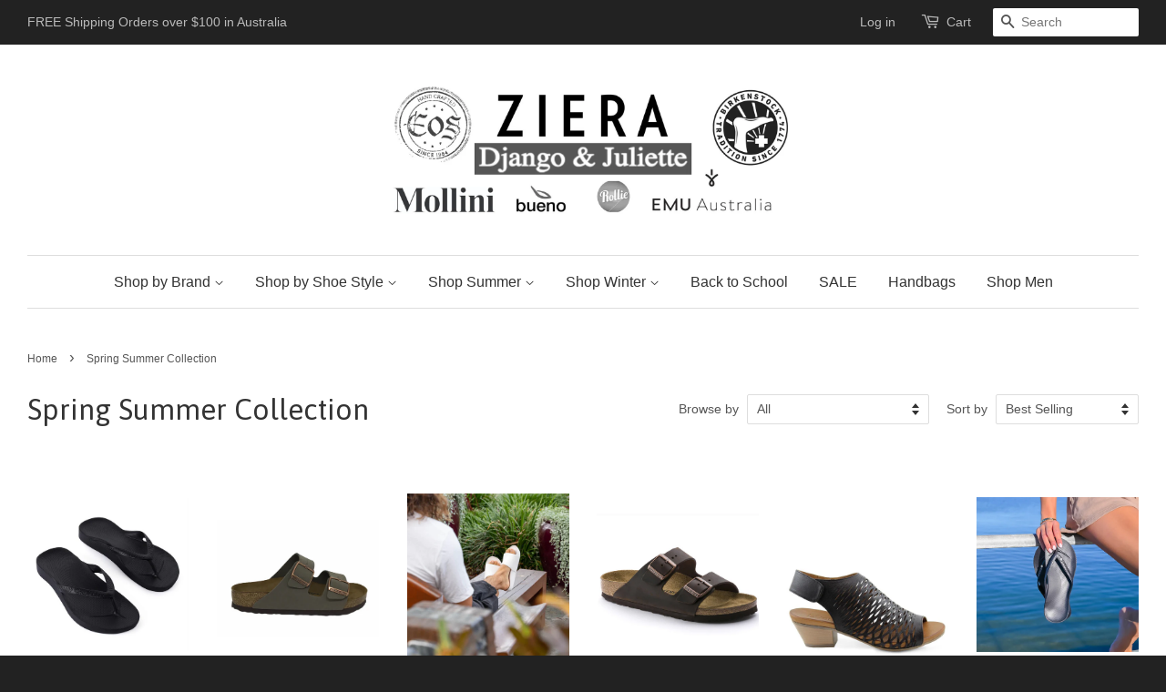

--- FILE ---
content_type: text/html; charset=utf-8
request_url: https://thelittleshoeshopkerang.com/collections/spring-summer-collection-22-23
body_size: 35552
content:
<!doctype html>
<!--[if lt IE 7]><html class="no-js lt-ie9 lt-ie8 lt-ie7" lang="en"> <![endif]-->
<!--[if IE 7]><html class="no-js lt-ie9 lt-ie8" lang="en"> <![endif]-->
<!--[if IE 8]><html class="no-js lt-ie9" lang="en"> <![endif]-->
<!--[if IE 9 ]><html class="ie9 no-js"> <![endif]-->
<!--[if (gt IE 9)|!(IE)]><!--> <html class="no-js"> <!--<![endif]-->
<head>

  <!-- Basic page needs ================================================== -->
  <meta charset="utf-8">
  <meta http-equiv="X-UA-Compatible" content="IE=edge,chrome=1">

  

  <!-- Title and description ================================================== -->
  <title>
  Spring Summer Collection &ndash; The Little Shoe Shop Kerang &amp; Swan Hill
  </title>

  

  <!-- Social meta ================================================== -->
  

  <meta property="og:type" content="website">
  <meta property="og:title" content="Spring Summer Collection">
  <meta property="og:url" content="https://thelittleshoeshopkerang.com/collections/spring-summer-collection-22-23">
  
  <meta property="og:image" content="http://thelittleshoeshopkerang.com/cdn/shop/t/1/assets/logo.png?v=172106778813525456251689137875">
  <meta property="og:image:secure_url" content="https://thelittleshoeshopkerang.com/cdn/shop/t/1/assets/logo.png?v=172106778813525456251689137875">
  


<meta property="og:site_name" content="The Little Shoe Shop Kerang &amp; Swan Hill">



<meta name="twitter:card" content="summary">






  <!-- Helpers ================================================== -->
  <link rel="canonical" href="https://thelittleshoeshopkerang.com/collections/spring-summer-collection-22-23">
  <meta name="viewport" content="width=device-width,initial-scale=1">
  <meta name="theme-color" content="#f45b4f">

  <!-- CSS ================================================== -->
  <link href="//thelittleshoeshopkerang.com/cdn/shop/t/1/assets/timber.scss.css?v=20912840477386982461696486487" rel="stylesheet" type="text/css" media="all" />
  <link href="//thelittleshoeshopkerang.com/cdn/shop/t/1/assets/theme.scss.css?v=2667992672839657991696486487" rel="stylesheet" type="text/css" media="all" />

  

  
    
    
    <link href="//fonts.googleapis.com/css?family=Asap:400" rel="stylesheet" type="text/css" media="all" />
  




  <!-- Header hook for plugins ================================================== -->
  <script>window.performance && window.performance.mark && window.performance.mark('shopify.content_for_header.start');</script><meta name="google-site-verification" content="8Q4qmMcMK3LFzNZinxEEuLRwqsDiWeQQsQsMlW9q8R4">
<meta id="shopify-digital-wallet" name="shopify-digital-wallet" content="/10705524/digital_wallets/dialog">
<meta name="shopify-checkout-api-token" content="e26b9bf6997a0963e31efc1aa5c5b682">
<meta id="in-context-paypal-metadata" data-shop-id="10705524" data-venmo-supported="false" data-environment="production" data-locale="en_US" data-paypal-v4="true" data-currency="AUD">
<link rel="alternate" type="application/atom+xml" title="Feed" href="/collections/spring-summer-collection-22-23.atom" />
<link rel="next" href="/collections/spring-summer-collection-22-23?page=2">
<link rel="alternate" type="application/json+oembed" href="https://thelittleshoeshopkerang.com/collections/spring-summer-collection-22-23.oembed">
<script async="async" src="/checkouts/internal/preloads.js?locale=en-AU"></script>
<link rel="preconnect" href="https://shop.app" crossorigin="anonymous">
<script async="async" src="https://shop.app/checkouts/internal/preloads.js?locale=en-AU&shop_id=10705524" crossorigin="anonymous"></script>
<script id="apple-pay-shop-capabilities" type="application/json">{"shopId":10705524,"countryCode":"AU","currencyCode":"AUD","merchantCapabilities":["supports3DS"],"merchantId":"gid:\/\/shopify\/Shop\/10705524","merchantName":"The Little Shoe Shop Kerang \u0026 Swan Hill","requiredBillingContactFields":["postalAddress","email","phone"],"requiredShippingContactFields":["postalAddress","email","phone"],"shippingType":"shipping","supportedNetworks":["visa","masterCard"],"total":{"type":"pending","label":"The Little Shoe Shop Kerang \u0026 Swan Hill","amount":"1.00"},"shopifyPaymentsEnabled":true,"supportsSubscriptions":true}</script>
<script id="shopify-features" type="application/json">{"accessToken":"e26b9bf6997a0963e31efc1aa5c5b682","betas":["rich-media-storefront-analytics"],"domain":"thelittleshoeshopkerang.com","predictiveSearch":true,"shopId":10705524,"locale":"en"}</script>
<script>var Shopify = Shopify || {};
Shopify.shop = "the-little-shoe-shop-on-scoresby.myshopify.com";
Shopify.locale = "en";
Shopify.currency = {"active":"AUD","rate":"1.0"};
Shopify.country = "AU";
Shopify.theme = {"name":"minimal","id":75109831,"schema_name":null,"schema_version":null,"theme_store_id":null,"role":"main"};
Shopify.theme.handle = "null";
Shopify.theme.style = {"id":null,"handle":null};
Shopify.cdnHost = "thelittleshoeshopkerang.com/cdn";
Shopify.routes = Shopify.routes || {};
Shopify.routes.root = "/";</script>
<script type="module">!function(o){(o.Shopify=o.Shopify||{}).modules=!0}(window);</script>
<script>!function(o){function n(){var o=[];function n(){o.push(Array.prototype.slice.apply(arguments))}return n.q=o,n}var t=o.Shopify=o.Shopify||{};t.loadFeatures=n(),t.autoloadFeatures=n()}(window);</script>
<script>
  window.ShopifyPay = window.ShopifyPay || {};
  window.ShopifyPay.apiHost = "shop.app\/pay";
  window.ShopifyPay.redirectState = null;
</script>
<script id="shop-js-analytics" type="application/json">{"pageType":"collection"}</script>
<script defer="defer" async type="module" src="//thelittleshoeshopkerang.com/cdn/shopifycloud/shop-js/modules/v2/client.init-shop-cart-sync_BT-GjEfc.en.esm.js"></script>
<script defer="defer" async type="module" src="//thelittleshoeshopkerang.com/cdn/shopifycloud/shop-js/modules/v2/chunk.common_D58fp_Oc.esm.js"></script>
<script defer="defer" async type="module" src="//thelittleshoeshopkerang.com/cdn/shopifycloud/shop-js/modules/v2/chunk.modal_xMitdFEc.esm.js"></script>
<script type="module">
  await import("//thelittleshoeshopkerang.com/cdn/shopifycloud/shop-js/modules/v2/client.init-shop-cart-sync_BT-GjEfc.en.esm.js");
await import("//thelittleshoeshopkerang.com/cdn/shopifycloud/shop-js/modules/v2/chunk.common_D58fp_Oc.esm.js");
await import("//thelittleshoeshopkerang.com/cdn/shopifycloud/shop-js/modules/v2/chunk.modal_xMitdFEc.esm.js");

  window.Shopify.SignInWithShop?.initShopCartSync?.({"fedCMEnabled":true,"windoidEnabled":true});

</script>
<script>
  window.Shopify = window.Shopify || {};
  if (!window.Shopify.featureAssets) window.Shopify.featureAssets = {};
  window.Shopify.featureAssets['shop-js'] = {"shop-cart-sync":["modules/v2/client.shop-cart-sync_DZOKe7Ll.en.esm.js","modules/v2/chunk.common_D58fp_Oc.esm.js","modules/v2/chunk.modal_xMitdFEc.esm.js"],"init-fed-cm":["modules/v2/client.init-fed-cm_B6oLuCjv.en.esm.js","modules/v2/chunk.common_D58fp_Oc.esm.js","modules/v2/chunk.modal_xMitdFEc.esm.js"],"shop-cash-offers":["modules/v2/client.shop-cash-offers_D2sdYoxE.en.esm.js","modules/v2/chunk.common_D58fp_Oc.esm.js","modules/v2/chunk.modal_xMitdFEc.esm.js"],"shop-login-button":["modules/v2/client.shop-login-button_QeVjl5Y3.en.esm.js","modules/v2/chunk.common_D58fp_Oc.esm.js","modules/v2/chunk.modal_xMitdFEc.esm.js"],"pay-button":["modules/v2/client.pay-button_DXTOsIq6.en.esm.js","modules/v2/chunk.common_D58fp_Oc.esm.js","modules/v2/chunk.modal_xMitdFEc.esm.js"],"shop-button":["modules/v2/client.shop-button_DQZHx9pm.en.esm.js","modules/v2/chunk.common_D58fp_Oc.esm.js","modules/v2/chunk.modal_xMitdFEc.esm.js"],"avatar":["modules/v2/client.avatar_BTnouDA3.en.esm.js"],"init-windoid":["modules/v2/client.init-windoid_CR1B-cfM.en.esm.js","modules/v2/chunk.common_D58fp_Oc.esm.js","modules/v2/chunk.modal_xMitdFEc.esm.js"],"init-shop-for-new-customer-accounts":["modules/v2/client.init-shop-for-new-customer-accounts_C_vY_xzh.en.esm.js","modules/v2/client.shop-login-button_QeVjl5Y3.en.esm.js","modules/v2/chunk.common_D58fp_Oc.esm.js","modules/v2/chunk.modal_xMitdFEc.esm.js"],"init-shop-email-lookup-coordinator":["modules/v2/client.init-shop-email-lookup-coordinator_BI7n9ZSv.en.esm.js","modules/v2/chunk.common_D58fp_Oc.esm.js","modules/v2/chunk.modal_xMitdFEc.esm.js"],"init-shop-cart-sync":["modules/v2/client.init-shop-cart-sync_BT-GjEfc.en.esm.js","modules/v2/chunk.common_D58fp_Oc.esm.js","modules/v2/chunk.modal_xMitdFEc.esm.js"],"shop-toast-manager":["modules/v2/client.shop-toast-manager_DiYdP3xc.en.esm.js","modules/v2/chunk.common_D58fp_Oc.esm.js","modules/v2/chunk.modal_xMitdFEc.esm.js"],"init-customer-accounts":["modules/v2/client.init-customer-accounts_D9ZNqS-Q.en.esm.js","modules/v2/client.shop-login-button_QeVjl5Y3.en.esm.js","modules/v2/chunk.common_D58fp_Oc.esm.js","modules/v2/chunk.modal_xMitdFEc.esm.js"],"init-customer-accounts-sign-up":["modules/v2/client.init-customer-accounts-sign-up_iGw4briv.en.esm.js","modules/v2/client.shop-login-button_QeVjl5Y3.en.esm.js","modules/v2/chunk.common_D58fp_Oc.esm.js","modules/v2/chunk.modal_xMitdFEc.esm.js"],"shop-follow-button":["modules/v2/client.shop-follow-button_CqMgW2wH.en.esm.js","modules/v2/chunk.common_D58fp_Oc.esm.js","modules/v2/chunk.modal_xMitdFEc.esm.js"],"checkout-modal":["modules/v2/client.checkout-modal_xHeaAweL.en.esm.js","modules/v2/chunk.common_D58fp_Oc.esm.js","modules/v2/chunk.modal_xMitdFEc.esm.js"],"shop-login":["modules/v2/client.shop-login_D91U-Q7h.en.esm.js","modules/v2/chunk.common_D58fp_Oc.esm.js","modules/v2/chunk.modal_xMitdFEc.esm.js"],"lead-capture":["modules/v2/client.lead-capture_BJmE1dJe.en.esm.js","modules/v2/chunk.common_D58fp_Oc.esm.js","modules/v2/chunk.modal_xMitdFEc.esm.js"],"payment-terms":["modules/v2/client.payment-terms_Ci9AEqFq.en.esm.js","modules/v2/chunk.common_D58fp_Oc.esm.js","modules/v2/chunk.modal_xMitdFEc.esm.js"]};
</script>
<script>(function() {
  var isLoaded = false;
  function asyncLoad() {
    if (isLoaded) return;
    isLoaded = true;
    var urls = ["https:\/\/static-us.afterpay.com\/shopify\/afterpay-attract\/afterpay-attract-widget.js?shop=the-little-shoe-shop-on-scoresby.myshopify.com"];
    for (var i = 0; i < urls.length; i++) {
      var s = document.createElement('script');
      s.type = 'text/javascript';
      s.async = true;
      s.src = urls[i];
      var x = document.getElementsByTagName('script')[0];
      x.parentNode.insertBefore(s, x);
    }
  };
  if(window.attachEvent) {
    window.attachEvent('onload', asyncLoad);
  } else {
    window.addEventListener('load', asyncLoad, false);
  }
})();</script>
<script id="__st">var __st={"a":10705524,"offset":39600,"reqid":"8fe5ae07-e030-4c95-9bf8-2871e4957d7a-1769204164","pageurl":"thelittleshoeshopkerang.com\/collections\/spring-summer-collection-22-23","u":"63778a8f20e4","p":"collection","rtyp":"collection","rid":265744351301};</script>
<script>window.ShopifyPaypalV4VisibilityTracking = true;</script>
<script id="captcha-bootstrap">!function(){'use strict';const t='contact',e='account',n='new_comment',o=[[t,t],['blogs',n],['comments',n],[t,'customer']],c=[[e,'customer_login'],[e,'guest_login'],[e,'recover_customer_password'],[e,'create_customer']],r=t=>t.map((([t,e])=>`form[action*='/${t}']:not([data-nocaptcha='true']) input[name='form_type'][value='${e}']`)).join(','),a=t=>()=>t?[...document.querySelectorAll(t)].map((t=>t.form)):[];function s(){const t=[...o],e=r(t);return a(e)}const i='password',u='form_key',d=['recaptcha-v3-token','g-recaptcha-response','h-captcha-response',i],f=()=>{try{return window.sessionStorage}catch{return}},m='__shopify_v',_=t=>t.elements[u];function p(t,e,n=!1){try{const o=window.sessionStorage,c=JSON.parse(o.getItem(e)),{data:r}=function(t){const{data:e,action:n}=t;return t[m]||n?{data:e,action:n}:{data:t,action:n}}(c);for(const[e,n]of Object.entries(r))t.elements[e]&&(t.elements[e].value=n);n&&o.removeItem(e)}catch(o){console.error('form repopulation failed',{error:o})}}const l='form_type',E='cptcha';function T(t){t.dataset[E]=!0}const w=window,h=w.document,L='Shopify',v='ce_forms',y='captcha';let A=!1;((t,e)=>{const n=(g='f06e6c50-85a8-45c8-87d0-21a2b65856fe',I='https://cdn.shopify.com/shopifycloud/storefront-forms-hcaptcha/ce_storefront_forms_captcha_hcaptcha.v1.5.2.iife.js',D={infoText:'Protected by hCaptcha',privacyText:'Privacy',termsText:'Terms'},(t,e,n)=>{const o=w[L][v],c=o.bindForm;if(c)return c(t,g,e,D).then(n);var r;o.q.push([[t,g,e,D],n]),r=I,A||(h.body.append(Object.assign(h.createElement('script'),{id:'captcha-provider',async:!0,src:r})),A=!0)});var g,I,D;w[L]=w[L]||{},w[L][v]=w[L][v]||{},w[L][v].q=[],w[L][y]=w[L][y]||{},w[L][y].protect=function(t,e){n(t,void 0,e),T(t)},Object.freeze(w[L][y]),function(t,e,n,w,h,L){const[v,y,A,g]=function(t,e,n){const i=e?o:[],u=t?c:[],d=[...i,...u],f=r(d),m=r(i),_=r(d.filter((([t,e])=>n.includes(e))));return[a(f),a(m),a(_),s()]}(w,h,L),I=t=>{const e=t.target;return e instanceof HTMLFormElement?e:e&&e.form},D=t=>v().includes(t);t.addEventListener('submit',(t=>{const e=I(t);if(!e)return;const n=D(e)&&!e.dataset.hcaptchaBound&&!e.dataset.recaptchaBound,o=_(e),c=g().includes(e)&&(!o||!o.value);(n||c)&&t.preventDefault(),c&&!n&&(function(t){try{if(!f())return;!function(t){const e=f();if(!e)return;const n=_(t);if(!n)return;const o=n.value;o&&e.removeItem(o)}(t);const e=Array.from(Array(32),(()=>Math.random().toString(36)[2])).join('');!function(t,e){_(t)||t.append(Object.assign(document.createElement('input'),{type:'hidden',name:u})),t.elements[u].value=e}(t,e),function(t,e){const n=f();if(!n)return;const o=[...t.querySelectorAll(`input[type='${i}']`)].map((({name:t})=>t)),c=[...d,...o],r={};for(const[a,s]of new FormData(t).entries())c.includes(a)||(r[a]=s);n.setItem(e,JSON.stringify({[m]:1,action:t.action,data:r}))}(t,e)}catch(e){console.error('failed to persist form',e)}}(e),e.submit())}));const S=(t,e)=>{t&&!t.dataset[E]&&(n(t,e.some((e=>e===t))),T(t))};for(const o of['focusin','change'])t.addEventListener(o,(t=>{const e=I(t);D(e)&&S(e,y())}));const B=e.get('form_key'),M=e.get(l),P=B&&M;t.addEventListener('DOMContentLoaded',(()=>{const t=y();if(P)for(const e of t)e.elements[l].value===M&&p(e,B);[...new Set([...A(),...v().filter((t=>'true'===t.dataset.shopifyCaptcha))])].forEach((e=>S(e,t)))}))}(h,new URLSearchParams(w.location.search),n,t,e,['guest_login'])})(!0,!0)}();</script>
<script integrity="sha256-4kQ18oKyAcykRKYeNunJcIwy7WH5gtpwJnB7kiuLZ1E=" data-source-attribution="shopify.loadfeatures" defer="defer" src="//thelittleshoeshopkerang.com/cdn/shopifycloud/storefront/assets/storefront/load_feature-a0a9edcb.js" crossorigin="anonymous"></script>
<script crossorigin="anonymous" defer="defer" src="//thelittleshoeshopkerang.com/cdn/shopifycloud/storefront/assets/shopify_pay/storefront-65b4c6d7.js?v=20250812"></script>
<script data-source-attribution="shopify.dynamic_checkout.dynamic.init">var Shopify=Shopify||{};Shopify.PaymentButton=Shopify.PaymentButton||{isStorefrontPortableWallets:!0,init:function(){window.Shopify.PaymentButton.init=function(){};var t=document.createElement("script");t.src="https://thelittleshoeshopkerang.com/cdn/shopifycloud/portable-wallets/latest/portable-wallets.en.js",t.type="module",document.head.appendChild(t)}};
</script>
<script data-source-attribution="shopify.dynamic_checkout.buyer_consent">
  function portableWalletsHideBuyerConsent(e){var t=document.getElementById("shopify-buyer-consent"),n=document.getElementById("shopify-subscription-policy-button");t&&n&&(t.classList.add("hidden"),t.setAttribute("aria-hidden","true"),n.removeEventListener("click",e))}function portableWalletsShowBuyerConsent(e){var t=document.getElementById("shopify-buyer-consent"),n=document.getElementById("shopify-subscription-policy-button");t&&n&&(t.classList.remove("hidden"),t.removeAttribute("aria-hidden"),n.addEventListener("click",e))}window.Shopify?.PaymentButton&&(window.Shopify.PaymentButton.hideBuyerConsent=portableWalletsHideBuyerConsent,window.Shopify.PaymentButton.showBuyerConsent=portableWalletsShowBuyerConsent);
</script>
<script data-source-attribution="shopify.dynamic_checkout.cart.bootstrap">document.addEventListener("DOMContentLoaded",(function(){function t(){return document.querySelector("shopify-accelerated-checkout-cart, shopify-accelerated-checkout")}if(t())Shopify.PaymentButton.init();else{new MutationObserver((function(e,n){t()&&(Shopify.PaymentButton.init(),n.disconnect())})).observe(document.body,{childList:!0,subtree:!0})}}));
</script>
<link id="shopify-accelerated-checkout-styles" rel="stylesheet" media="screen" href="https://thelittleshoeshopkerang.com/cdn/shopifycloud/portable-wallets/latest/accelerated-checkout-backwards-compat.css" crossorigin="anonymous">
<style id="shopify-accelerated-checkout-cart">
        #shopify-buyer-consent {
  margin-top: 1em;
  display: inline-block;
  width: 100%;
}

#shopify-buyer-consent.hidden {
  display: none;
}

#shopify-subscription-policy-button {
  background: none;
  border: none;
  padding: 0;
  text-decoration: underline;
  font-size: inherit;
  cursor: pointer;
}

#shopify-subscription-policy-button::before {
  box-shadow: none;
}

      </style>

<script>window.performance && window.performance.mark && window.performance.mark('shopify.content_for_header.end');</script>

  

<!--[if lt IE 9]>
<script src="//cdnjs.cloudflare.com/ajax/libs/html5shiv/3.7.2/html5shiv.min.js" type="text/javascript"></script>
<script src="//thelittleshoeshopkerang.com/cdn/shop/t/1/assets/respond.min.js?v=52248677837542619231448248591" type="text/javascript"></script>
<link href="//thelittleshoeshopkerang.com/cdn/shop/t/1/assets/respond-proxy.html" id="respond-proxy" rel="respond-proxy" />
<link href="//thelittleshoeshopkerang.com/search?q=0a356ad45375d2cfab3890996d8850e8" id="respond-redirect" rel="respond-redirect" />
<script src="//thelittleshoeshopkerang.com/search?q=0a356ad45375d2cfab3890996d8850e8" type="text/javascript"></script>
<![endif]-->



  <script src="//ajax.googleapis.com/ajax/libs/jquery/1.11.0/jquery.min.js" type="text/javascript"></script>
  <script src="//thelittleshoeshopkerang.com/cdn/shop/t/1/assets/modernizr.min.js?v=26620055551102246001448248590" type="text/javascript"></script>

  
  

<link href="https://monorail-edge.shopifysvc.com" rel="dns-prefetch">
<script>(function(){if ("sendBeacon" in navigator && "performance" in window) {try {var session_token_from_headers = performance.getEntriesByType('navigation')[0].serverTiming.find(x => x.name == '_s').description;} catch {var session_token_from_headers = undefined;}var session_cookie_matches = document.cookie.match(/_shopify_s=([^;]*)/);var session_token_from_cookie = session_cookie_matches && session_cookie_matches.length === 2 ? session_cookie_matches[1] : "";var session_token = session_token_from_headers || session_token_from_cookie || "";function handle_abandonment_event(e) {var entries = performance.getEntries().filter(function(entry) {return /monorail-edge.shopifysvc.com/.test(entry.name);});if (!window.abandonment_tracked && entries.length === 0) {window.abandonment_tracked = true;var currentMs = Date.now();var navigation_start = performance.timing.navigationStart;var payload = {shop_id: 10705524,url: window.location.href,navigation_start,duration: currentMs - navigation_start,session_token,page_type: "collection"};window.navigator.sendBeacon("https://monorail-edge.shopifysvc.com/v1/produce", JSON.stringify({schema_id: "online_store_buyer_site_abandonment/1.1",payload: payload,metadata: {event_created_at_ms: currentMs,event_sent_at_ms: currentMs}}));}}window.addEventListener('pagehide', handle_abandonment_event);}}());</script>
<script id="web-pixels-manager-setup">(function e(e,d,r,n,o){if(void 0===o&&(o={}),!Boolean(null===(a=null===(i=window.Shopify)||void 0===i?void 0:i.analytics)||void 0===a?void 0:a.replayQueue)){var i,a;window.Shopify=window.Shopify||{};var t=window.Shopify;t.analytics=t.analytics||{};var s=t.analytics;s.replayQueue=[],s.publish=function(e,d,r){return s.replayQueue.push([e,d,r]),!0};try{self.performance.mark("wpm:start")}catch(e){}var l=function(){var e={modern:/Edge?\/(1{2}[4-9]|1[2-9]\d|[2-9]\d{2}|\d{4,})\.\d+(\.\d+|)|Firefox\/(1{2}[4-9]|1[2-9]\d|[2-9]\d{2}|\d{4,})\.\d+(\.\d+|)|Chrom(ium|e)\/(9{2}|\d{3,})\.\d+(\.\d+|)|(Maci|X1{2}).+ Version\/(15\.\d+|(1[6-9]|[2-9]\d|\d{3,})\.\d+)([,.]\d+|)( \(\w+\)|)( Mobile\/\w+|) Safari\/|Chrome.+OPR\/(9{2}|\d{3,})\.\d+\.\d+|(CPU[ +]OS|iPhone[ +]OS|CPU[ +]iPhone|CPU IPhone OS|CPU iPad OS)[ +]+(15[._]\d+|(1[6-9]|[2-9]\d|\d{3,})[._]\d+)([._]\d+|)|Android:?[ /-](13[3-9]|1[4-9]\d|[2-9]\d{2}|\d{4,})(\.\d+|)(\.\d+|)|Android.+Firefox\/(13[5-9]|1[4-9]\d|[2-9]\d{2}|\d{4,})\.\d+(\.\d+|)|Android.+Chrom(ium|e)\/(13[3-9]|1[4-9]\d|[2-9]\d{2}|\d{4,})\.\d+(\.\d+|)|SamsungBrowser\/([2-9]\d|\d{3,})\.\d+/,legacy:/Edge?\/(1[6-9]|[2-9]\d|\d{3,})\.\d+(\.\d+|)|Firefox\/(5[4-9]|[6-9]\d|\d{3,})\.\d+(\.\d+|)|Chrom(ium|e)\/(5[1-9]|[6-9]\d|\d{3,})\.\d+(\.\d+|)([\d.]+$|.*Safari\/(?![\d.]+ Edge\/[\d.]+$))|(Maci|X1{2}).+ Version\/(10\.\d+|(1[1-9]|[2-9]\d|\d{3,})\.\d+)([,.]\d+|)( \(\w+\)|)( Mobile\/\w+|) Safari\/|Chrome.+OPR\/(3[89]|[4-9]\d|\d{3,})\.\d+\.\d+|(CPU[ +]OS|iPhone[ +]OS|CPU[ +]iPhone|CPU IPhone OS|CPU iPad OS)[ +]+(10[._]\d+|(1[1-9]|[2-9]\d|\d{3,})[._]\d+)([._]\d+|)|Android:?[ /-](13[3-9]|1[4-9]\d|[2-9]\d{2}|\d{4,})(\.\d+|)(\.\d+|)|Mobile Safari.+OPR\/([89]\d|\d{3,})\.\d+\.\d+|Android.+Firefox\/(13[5-9]|1[4-9]\d|[2-9]\d{2}|\d{4,})\.\d+(\.\d+|)|Android.+Chrom(ium|e)\/(13[3-9]|1[4-9]\d|[2-9]\d{2}|\d{4,})\.\d+(\.\d+|)|Android.+(UC? ?Browser|UCWEB|U3)[ /]?(15\.([5-9]|\d{2,})|(1[6-9]|[2-9]\d|\d{3,})\.\d+)\.\d+|SamsungBrowser\/(5\.\d+|([6-9]|\d{2,})\.\d+)|Android.+MQ{2}Browser\/(14(\.(9|\d{2,})|)|(1[5-9]|[2-9]\d|\d{3,})(\.\d+|))(\.\d+|)|K[Aa][Ii]OS\/(3\.\d+|([4-9]|\d{2,})\.\d+)(\.\d+|)/},d=e.modern,r=e.legacy,n=navigator.userAgent;return n.match(d)?"modern":n.match(r)?"legacy":"unknown"}(),u="modern"===l?"modern":"legacy",c=(null!=n?n:{modern:"",legacy:""})[u],f=function(e){return[e.baseUrl,"/wpm","/b",e.hashVersion,"modern"===e.buildTarget?"m":"l",".js"].join("")}({baseUrl:d,hashVersion:r,buildTarget:u}),m=function(e){var d=e.version,r=e.bundleTarget,n=e.surface,o=e.pageUrl,i=e.monorailEndpoint;return{emit:function(e){var a=e.status,t=e.errorMsg,s=(new Date).getTime(),l=JSON.stringify({metadata:{event_sent_at_ms:s},events:[{schema_id:"web_pixels_manager_load/3.1",payload:{version:d,bundle_target:r,page_url:o,status:a,surface:n,error_msg:t},metadata:{event_created_at_ms:s}}]});if(!i)return console&&console.warn&&console.warn("[Web Pixels Manager] No Monorail endpoint provided, skipping logging."),!1;try{return self.navigator.sendBeacon.bind(self.navigator)(i,l)}catch(e){}var u=new XMLHttpRequest;try{return u.open("POST",i,!0),u.setRequestHeader("Content-Type","text/plain"),u.send(l),!0}catch(e){return console&&console.warn&&console.warn("[Web Pixels Manager] Got an unhandled error while logging to Monorail."),!1}}}}({version:r,bundleTarget:l,surface:e.surface,pageUrl:self.location.href,monorailEndpoint:e.monorailEndpoint});try{o.browserTarget=l,function(e){var d=e.src,r=e.async,n=void 0===r||r,o=e.onload,i=e.onerror,a=e.sri,t=e.scriptDataAttributes,s=void 0===t?{}:t,l=document.createElement("script"),u=document.querySelector("head"),c=document.querySelector("body");if(l.async=n,l.src=d,a&&(l.integrity=a,l.crossOrigin="anonymous"),s)for(var f in s)if(Object.prototype.hasOwnProperty.call(s,f))try{l.dataset[f]=s[f]}catch(e){}if(o&&l.addEventListener("load",o),i&&l.addEventListener("error",i),u)u.appendChild(l);else{if(!c)throw new Error("Did not find a head or body element to append the script");c.appendChild(l)}}({src:f,async:!0,onload:function(){if(!function(){var e,d;return Boolean(null===(d=null===(e=window.Shopify)||void 0===e?void 0:e.analytics)||void 0===d?void 0:d.initialized)}()){var d=window.webPixelsManager.init(e)||void 0;if(d){var r=window.Shopify.analytics;r.replayQueue.forEach((function(e){var r=e[0],n=e[1],o=e[2];d.publishCustomEvent(r,n,o)})),r.replayQueue=[],r.publish=d.publishCustomEvent,r.visitor=d.visitor,r.initialized=!0}}},onerror:function(){return m.emit({status:"failed",errorMsg:"".concat(f," has failed to load")})},sri:function(e){var d=/^sha384-[A-Za-z0-9+/=]+$/;return"string"==typeof e&&d.test(e)}(c)?c:"",scriptDataAttributes:o}),m.emit({status:"loading"})}catch(e){m.emit({status:"failed",errorMsg:(null==e?void 0:e.message)||"Unknown error"})}}})({shopId: 10705524,storefrontBaseUrl: "https://thelittleshoeshopkerang.com",extensionsBaseUrl: "https://extensions.shopifycdn.com/cdn/shopifycloud/web-pixels-manager",monorailEndpoint: "https://monorail-edge.shopifysvc.com/unstable/produce_batch",surface: "storefront-renderer",enabledBetaFlags: ["2dca8a86"],webPixelsConfigList: [{"id":"892436756","configuration":"{\"config\":\"{\\\"pixel_id\\\":\\\"GT-M63D4BV\\\",\\\"target_country\\\":\\\"AU\\\",\\\"gtag_events\\\":[{\\\"type\\\":\\\"purchase\\\",\\\"action_label\\\":\\\"MC-FWTZPPPRZC\\\"},{\\\"type\\\":\\\"page_view\\\",\\\"action_label\\\":\\\"MC-FWTZPPPRZC\\\"},{\\\"type\\\":\\\"view_item\\\",\\\"action_label\\\":\\\"MC-FWTZPPPRZC\\\"}],\\\"enable_monitoring_mode\\\":false}\"}","eventPayloadVersion":"v1","runtimeContext":"OPEN","scriptVersion":"b2a88bafab3e21179ed38636efcd8a93","type":"APP","apiClientId":1780363,"privacyPurposes":[],"dataSharingAdjustments":{"protectedCustomerApprovalScopes":["read_customer_address","read_customer_email","read_customer_name","read_customer_personal_data","read_customer_phone"]}},{"id":"shopify-app-pixel","configuration":"{}","eventPayloadVersion":"v1","runtimeContext":"STRICT","scriptVersion":"0450","apiClientId":"shopify-pixel","type":"APP","privacyPurposes":["ANALYTICS","MARKETING"]},{"id":"shopify-custom-pixel","eventPayloadVersion":"v1","runtimeContext":"LAX","scriptVersion":"0450","apiClientId":"shopify-pixel","type":"CUSTOM","privacyPurposes":["ANALYTICS","MARKETING"]}],isMerchantRequest: false,initData: {"shop":{"name":"The Little Shoe Shop Kerang \u0026 Swan Hill","paymentSettings":{"currencyCode":"AUD"},"myshopifyDomain":"the-little-shoe-shop-on-scoresby.myshopify.com","countryCode":"AU","storefrontUrl":"https:\/\/thelittleshoeshopkerang.com"},"customer":null,"cart":null,"checkout":null,"productVariants":[],"purchasingCompany":null},},"https://thelittleshoeshopkerang.com/cdn","fcfee988w5aeb613cpc8e4bc33m6693e112",{"modern":"","legacy":""},{"shopId":"10705524","storefrontBaseUrl":"https:\/\/thelittleshoeshopkerang.com","extensionBaseUrl":"https:\/\/extensions.shopifycdn.com\/cdn\/shopifycloud\/web-pixels-manager","surface":"storefront-renderer","enabledBetaFlags":"[\"2dca8a86\"]","isMerchantRequest":"false","hashVersion":"fcfee988w5aeb613cpc8e4bc33m6693e112","publish":"custom","events":"[[\"page_viewed\",{}],[\"collection_viewed\",{\"collection\":{\"id\":\"265744351301\",\"title\":\"Spring Summer Collection\",\"productVariants\":[{\"price\":{\"amount\":40.0,\"currencyCode\":\"AUD\"},\"product\":{\"title\":\"Archie’s Thong Flip Flop Unisex All Colours\",\"vendor\":\"The Little Shoe Shop Kerang \u0026 Swan Hill\",\"id\":\"4368808706117\",\"untranslatedTitle\":\"Archie’s Thong Flip Flop Unisex All Colours\",\"url\":\"\/products\/archie-s-unisex-thongs-black\",\"type\":\"\"},\"id\":\"39531027333189\",\"image\":{\"src\":\"\/\/thelittleshoeshopkerang.com\/cdn\/shop\/products\/4B50271F-6EC2-4EBD-A038-10F15FC78480.jpg?v=1631614289\"},\"sku\":\"\",\"title\":\"Black \/ US6M\/UK5-5.5M\/EUR38.5-39M \u0026 L\/US7L\/UK5-5.5L\/24CM\",\"untranslatedTitle\":\"Black \/ US6M\/UK5-5.5M\/EUR38.5-39M \u0026 L\/US7L\/UK5-5.5L\/24CM\"},{\"price\":{\"amount\":184.95,\"currencyCode\":\"AUD\"},\"product\":{\"title\":\"Birkenstock Arizona ~ Black ~ Mocca ~ White ~ Stone ~ Silver ~ Gold\",\"vendor\":\"Birkenstock\",\"id\":\"4514648817733\",\"untranslatedTitle\":\"Birkenstock Arizona ~ Black ~ Mocca ~ White ~ Stone ~ Silver ~ Gold\",\"url\":\"\/products\/birkenstock-arizona-black-regular-fit\",\"type\":\"\"},\"id\":\"51118169456916\",\"image\":{\"src\":\"\/\/thelittleshoeshopkerang.com\/cdn\/shop\/products\/C7C72BB8-1469-44BD-9509-1DBAB6DB5A54.jpg?v=1632903296\"},\"sku\":null,\"title\":\"Mocca RF \/ 35\",\"untranslatedTitle\":\"Mocca RF \/ 35\"},{\"price\":{\"amount\":60.0,\"currencyCode\":\"AUD\"},\"product\":{\"title\":\"Archies Slides Unisex ~ Black ~ Chocolate ~ Tan ~ White ~ Taupe ~ Khaki ~ Peach ~ Navy\",\"vendor\":\"The Little Shoe Shop Kerang \u0026 Swan Hill\",\"id\":\"8607514329364\",\"untranslatedTitle\":\"Archies Slides Unisex ~ Black ~ Chocolate ~ Tan ~ White ~ Taupe ~ Khaki ~ Peach ~ Navy\",\"url\":\"\/products\/archies-slides-black-tan-white\",\"type\":\"\"},\"id\":\"51414587343124\",\"image\":{\"src\":\"\/\/thelittleshoeshopkerang.com\/cdn\/shop\/files\/BlackArchies.webp?v=1694064199\"},\"sku\":null,\"title\":\"Black \/ MensUS5\/LadiesUS4\/UK4-4.5\/EU37-37.5\",\"untranslatedTitle\":\"Black \/ MensUS5\/LadiesUS4\/UK4-4.5\/EU37-37.5\"},{\"price\":{\"amount\":229.95,\"currencyCode\":\"AUD\"},\"product\":{\"title\":\"Birkenstock Arizona Full Grain Leather ~ Oiled Habana ~ Cognac ~ Brown ~ Tabacco Brown ~ Iron ~ Black Smooth Leather Regular Fit\",\"vendor\":\"Birkenstock\",\"id\":\"6613185003589\",\"untranslatedTitle\":\"Birkenstock Arizona Full Grain Leather ~ Oiled Habana ~ Cognac ~ Brown ~ Tabacco Brown ~ Iron ~ Black Smooth Leather Regular Fit\",\"url\":\"\/products\/copy-of-birkenstock-arizona-oiled-habana-regular-fit\",\"type\":\"Flats sandals\"},\"id\":\"51122369397012\",\"image\":{\"src\":\"\/\/thelittleshoeshopkerang.com\/cdn\/shop\/products\/image_c4acad0f-7199-40f1-bd26-fdfcc8b4ed93.jpg?v=1625115368\"},\"sku\":null,\"title\":\"Oiled Habana \/ 35RF\",\"untranslatedTitle\":\"Oiled Habana \/ 35RF\"},{\"price\":{\"amount\":169.95,\"currencyCode\":\"AUD\"},\"product\":{\"title\":\"Bueno Ruby Leather Heel 5 Colours ~ White ~ Navy ~ Tan ~ Black ~ Cameo ~ Darkstone\",\"vendor\":\"Bueno\",\"id\":\"4674449604677\",\"untranslatedTitle\":\"Bueno Ruby Leather Heel 5 Colours ~ White ~ Navy ~ Tan ~ Black ~ Cameo ~ Darkstone\",\"url\":\"\/products\/bueno-ruby-black-leather\",\"type\":\"\"},\"id\":\"40166170099781\",\"image\":{\"src\":\"\/\/thelittleshoeshopkerang.com\/cdn\/shop\/products\/513E3F5A-FF2B-452E-94B5-D40D06912E9C.jpg?v=1612916221\"},\"sku\":\"\",\"title\":\"Black 36\",\"untranslatedTitle\":\"Black 36\"},{\"price\":{\"amount\":45.0,\"currencyCode\":\"AUD\"},\"product\":{\"title\":\"Archies Crystal Thong ~ Black ~ Taupe\",\"vendor\":\"The Little Shoe Shop Kerang\",\"id\":\"6815684526149\",\"untranslatedTitle\":\"Archies Crystal Thong ~ Black ~ Taupe\",\"url\":\"\/products\/archies-crystal-thong-black\",\"type\":\"\"},\"id\":\"40298830987333\",\"image\":{\"src\":\"\/\/thelittleshoeshopkerang.com\/cdn\/shop\/products\/DB41DA63-7299-4CD3-B73A-E266A32B1FA4.jpg?v=1662599119\"},\"sku\":\"\",\"title\":\"Black \/ USM6\/EURM38.5-39\/24CM\/USW7\/\",\"untranslatedTitle\":\"Black \/ USM6\/EURM38.5-39\/24CM\/USW7\/\"},{\"price\":{\"amount\":159.95,\"currencyCode\":\"AUD\"},\"product\":{\"title\":\"Django and Juliette Londona Leather ~ Navy ~ Rose Gold ~Rose ~ Nude ~ Tan ~ Black\/Tan ~ Black\/Black\",\"vendor\":\"The Little Shoe Shop Kerang \u0026 Swan Hill\",\"id\":\"6628906041413\",\"untranslatedTitle\":\"Django and Juliette Londona Leather ~ Navy ~ Rose Gold ~Rose ~ Nude ~ Tan ~ Black\/Tan ~ Black\/Black\",\"url\":\"\/products\/django-and-juliette-londona-leather\",\"type\":\"\"},\"id\":\"39465616474181\",\"image\":{\"src\":\"\/\/thelittleshoeshopkerang.com\/cdn\/shop\/products\/41979969-C952-43FD-BF99-88C1AC907F3A.png?v=1757310153\"},\"sku\":\"\",\"title\":\"Nude \/ 37\",\"untranslatedTitle\":\"Nude \/ 37\"},{\"price\":{\"amount\":194.95,\"currencyCode\":\"AUD\"},\"product\":{\"title\":\"Birkenstock Mayari Regular Fit ~ Black ~ Mocca ~ Stone ~ White ~ Silver ~ Light Rose ~ Sandcastle ~ Graceful Taupe\",\"vendor\":\"The Little Shoe Shop Kerang \u0026 Swan Hill\",\"id\":\"6607475867717\",\"untranslatedTitle\":\"Birkenstock Mayari Regular Fit ~ Black ~ Mocca ~ Stone ~ White ~ Silver ~ Light Rose ~ Sandcastle ~ Graceful Taupe\",\"url\":\"\/products\/birkenstock-mayari-vegan-brushed-flamingo\",\"type\":\"\"},\"id\":\"51117776208148\",\"image\":{\"src\":\"\/\/thelittleshoeshopkerang.com\/cdn\/shop\/products\/DE9416EA-2702-4503-926F-FED6AF5F8605.png?v=1651035744\"},\"sku\":null,\"title\":\"Black \/ 35RF\",\"untranslatedTitle\":\"Black \/ 35RF\"},{\"price\":{\"amount\":179.95,\"currencyCode\":\"AUD\"},\"product\":{\"title\":\"Le Sansa Digby ~ 7 Colours\",\"vendor\":\"The Little Shoe Shop Kerang \u0026 Swan Hill\",\"id\":\"8827648475412\",\"untranslatedTitle\":\"Le Sansa Digby ~ 7 Colours\",\"url\":\"\/products\/le-sansa-digby\",\"type\":\"\"},\"id\":\"51332138205460\",\"image\":{\"src\":\"\/\/thelittleshoeshopkerang.com\/cdn\/shop\/files\/DIGBYNAVYTANSIDE.webp?v=1757308325\"},\"sku\":null,\"title\":\"Black \/ 36\",\"untranslatedTitle\":\"Black \/ 36\"},{\"price\":{\"amount\":169.95,\"currencyCode\":\"AUD\"},\"product\":{\"title\":\"Top End Onstage ~ Tan ~ Black ~ Navy ~ Silver ~ White ~ Soft Gold ~ Black\/Black ~ Navy\/Navy ~ Denim\",\"vendor\":\"Top End\",\"id\":\"6818782806085\",\"untranslatedTitle\":\"Top End Onstage ~ Tan ~ Black ~ Navy ~ Silver ~ White ~ Soft Gold ~ Black\/Black ~ Navy\/Navy ~ Denim\",\"url\":\"\/products\/top-end-onstage\",\"type\":\"\"},\"id\":\"40311095328837\",\"image\":{\"src\":\"\/\/thelittleshoeshopkerang.com\/cdn\/shop\/products\/B4B5E75C-B3C0-449F-B99C-D2A2C9265A21.png?v=1761368187\"},\"sku\":\"\",\"title\":\"Silver \/ 37\",\"untranslatedTitle\":\"Silver \/ 37\"},{\"price\":{\"amount\":169.95,\"currencyCode\":\"AUD\"},\"product\":{\"title\":\"Goodsole Paralell  7 Colours ~ Pink\/Red ~ Walnut ~ Navy ~ Black ~ Green ~  Red ~ White\/Black ~ Coffee ~ White Canvas\",\"vendor\":\"The Little Shoe Shop Kerang \u0026 Swan Hill\",\"id\":\"9902481309972\",\"untranslatedTitle\":\"Goodsole Paralell  7 Colours ~ Pink\/Red ~ Walnut ~ Navy ~ Black ~ Green ~  Red ~ White\/Black ~ Coffee ~ White Canvas\",\"url\":\"\/products\/goodsole-paralell-pink-red-walnut-leather\",\"type\":\"\"},\"id\":\"51766282813716\",\"image\":{\"src\":\"\/\/thelittleshoeshopkerang.com\/cdn\/shop\/files\/3E622BA2-3103-4ED3-80CA-D6F372129A9D.jpg?v=1757322189\"},\"sku\":null,\"title\":\"Pink\/Red \/ 36\",\"untranslatedTitle\":\"Pink\/Red \/ 36\"},{\"price\":{\"amount\":189.95,\"currencyCode\":\"AUD\"},\"product\":{\"title\":\"Rilassare Freya 4 Colours ~ Dublin ~ Valentine ~ Savannah ~ Athens Beige ~ Leather Sneaker\",\"vendor\":\"The Little Shoe Shop Kerang \u0026 Swan Hill\",\"id\":\"9762104213780\",\"untranslatedTitle\":\"Rilassare Freya 4 Colours ~ Dublin ~ Valentine ~ Savannah ~ Athens Beige ~ Leather Sneaker\",\"url\":\"\/products\/rilasarre-freya-dublin-valentine-savannah-leather-sneaker\",\"type\":\"\"},\"id\":\"50134257500436\",\"image\":{\"src\":\"\/\/thelittleshoeshopkerang.com\/cdn\/shop\/files\/2CC21562-5276-4D45-BB05-AF675AFFEF08.jpg?v=1757296069\"},\"sku\":\"\",\"title\":\"Dublin Green \/ 36\",\"untranslatedTitle\":\"Dublin Green \/ 36\"},{\"price\":{\"amount\":179.95,\"currencyCode\":\"AUD\"},\"product\":{\"title\":\"Django \u0026 Juliette Froggy ~ Navy ~ White ~ Vanilla ~ Black ~ All Black ~ Leather\",\"vendor\":\"Django \u0026 Juliette\",\"id\":\"6705538007109\",\"untranslatedTitle\":\"Django \u0026 Juliette Froggy ~ Navy ~ White ~ Vanilla ~ Black ~ All Black ~ Leather\",\"url\":\"\/products\/django-juliette-froggy\",\"type\":\"\"},\"id\":\"51145144041748\",\"image\":{\"src\":\"\/\/thelittleshoeshopkerang.com\/cdn\/shop\/files\/84A8C8DA-6FA2-49D0-BEF8-F1E60D77F354.jpg?v=1754286199\"},\"sku\":null,\"title\":\"Navy White Sole \/ 36\",\"untranslatedTitle\":\"Navy White Sole \/ 36\"},{\"price\":{\"amount\":159.95,\"currencyCode\":\"AUD\"},\"product\":{\"title\":\"Django \u0026 Juliette Cassier ~ Black ~ Tan ~ Nude ~ Cafe ~ White ~ Red ~ Patent Black\",\"vendor\":\"Django \u0026 Juliette\",\"id\":\"1300303904837\",\"untranslatedTitle\":\"Django \u0026 Juliette Cassier ~ Black ~ Tan ~ Nude ~ Cafe ~ White ~ Red ~ Patent Black\",\"url\":\"\/products\/django-juliette-stockist-django-cassier-black-heel\",\"type\":\"Heels\"},\"id\":\"39560178532421\",\"image\":{\"src\":\"\/\/thelittleshoeshopkerang.com\/cdn\/shop\/products\/05CF2AFA-93EC-43AF-BE16-6978BEE359FC.png?v=1761385756\"},\"sku\":\"\",\"title\":\"Black 36\",\"untranslatedTitle\":\"Black 36\"},{\"price\":{\"amount\":189.95,\"currencyCode\":\"AUD\"},\"product\":{\"title\":\"Django \u0026 Juliette Boogly 5 Colours ~ Tan ~ Black ~ White ~ Almond ~ All Black ~ Leather Wedge\",\"vendor\":\"The Little Shoe Shop Kerang \u0026 Swan Hill\",\"id\":\"8773972427028\",\"untranslatedTitle\":\"Django \u0026 Juliette Boogly 5 Colours ~ Tan ~ Black ~ White ~ Almond ~ All Black ~ Leather Wedge\",\"url\":\"\/products\/django-juliette-boogly-tan-black-leather-wedge\",\"type\":\"\"},\"id\":\"51186672664852\",\"image\":{\"src\":\"\/\/thelittleshoeshopkerang.com\/cdn\/shop\/files\/IMG_0669.jpg?v=1757304406\"},\"sku\":null,\"title\":\"White \/ 37\",\"untranslatedTitle\":\"White \/ 37\"},{\"price\":{\"amount\":30.0,\"currencyCode\":\"AUD\"},\"product\":{\"title\":\"Archies Thongs for Kids\",\"vendor\":\"The Little Shoe Shop Kerang\",\"id\":\"6649426509893\",\"untranslatedTitle\":\"Archies Thongs for Kids\",\"url\":\"\/products\/archies-kids\",\"type\":\"\"},\"id\":\"39574722543685\",\"image\":{\"src\":\"\/\/thelittleshoeshopkerang.com\/cdn\/shop\/products\/B8ED8C70-9971-44CB-B567-8E09DF182A31.jpg?v=1634187706\"},\"sku\":\"\",\"title\":\"Pink \/ US9K\/UK8-8.5\/15cm\/EUR26-26.5\",\"untranslatedTitle\":\"Pink \/ US9K\/UK8-8.5\/15cm\/EUR26-26.5\"},{\"price\":{\"amount\":149.95,\"currencyCode\":\"AUD\"},\"product\":{\"title\":\"Le Sansa Freya ~ Scissors ~ Black ~ Tan ~ Leather Slide\",\"vendor\":\"The Little Shoe Shop Kerang \u0026 Swan Hill\",\"id\":\"8601918439700\",\"untranslatedTitle\":\"Le Sansa Freya ~ Scissors ~ Black ~ Tan ~ Leather Slide\",\"url\":\"\/products\/le-sansa-freya-scissors\",\"type\":\"\"},\"id\":\"51102871978260\",\"image\":{\"src\":\"\/\/thelittleshoeshopkerang.com\/cdn\/shop\/files\/Freya1.webp?v=1693874897\"},\"sku\":null,\"title\":\"Scissors \/ 36\",\"untranslatedTitle\":\"Scissors \/ 36\"},{\"price\":{\"amount\":89.95,\"currencyCode\":\"AUD\"},\"product\":{\"title\":\"CC Resorts Florrie 6 Colours ~ Black ~ Tan ~ Denim ~ Light Grey ~ Navy ~ Beige ~ Sandal\",\"vendor\":\"CC Resorts\",\"id\":\"8601935184148\",\"untranslatedTitle\":\"CC Resorts Florrie 6 Colours ~ Black ~ Tan ~ Denim ~ Light Grey ~ Navy ~ Beige ~ Sandal\",\"url\":\"\/products\/cc-resorts-florrie-military\",\"type\":\"\"},\"id\":\"51269646975252\",\"image\":{\"src\":\"\/\/thelittleshoeshopkerang.com\/cdn\/shop\/files\/6A209733-C19C-44D1-A177-FC6FEFBB3F2D.webp?v=1757477390\"},\"sku\":null,\"title\":\"Black Black Sole \/ 36\",\"untranslatedTitle\":\"Black Black Sole \/ 36\"},{\"price\":{\"amount\":89.95,\"currencyCode\":\"AUD\"},\"product\":{\"title\":\"Salt Water Original Child and Youth\",\"vendor\":\"The Little Shoe Shop Kerang \u0026 Swan Hill\",\"id\":\"6648049336389\",\"untranslatedTitle\":\"Salt Water Original Child and Youth\",\"url\":\"\/products\/salt-water-original-child\",\"type\":\"\"},\"id\":\"39567132426309\",\"image\":{\"src\":\"\/\/thelittleshoeshopkerang.com\/cdn\/shop\/products\/D93166EF-E4E1-4B97-9A1A-33449C26E45F.jpg?v=1633667705\"},\"sku\":\"\",\"title\":\"Rose Gold \/ 10UK\/US11\/EU28\/17CM\/Child\",\"untranslatedTitle\":\"Rose Gold \/ 10UK\/US11\/EU28\/17CM\/Child\"},{\"price\":{\"amount\":89.95,\"currencyCode\":\"AUD\"},\"product\":{\"title\":\"Salt Water Sun San Surfer kids unisex\",\"vendor\":\"The Little Shoe Shop Kerang \u0026 Swan Hill\",\"id\":\"6648702894149\",\"untranslatedTitle\":\"Salt Water Sun San Surfer kids unisex\",\"url\":\"\/products\/salt-water-sun-san-surfer\",\"type\":\"\"},\"id\":\"39570571886661\",\"image\":{\"src\":\"\/\/thelittleshoeshopkerang.com\/cdn\/shop\/products\/4AB8D681-EC03-4E52-9149-EC06A9BEAC78.jpg?v=1633915768\"},\"sku\":\"\",\"title\":\"Rose Gold \/ InfantUK4\/US5\/EU20-21\/13CM\",\"untranslatedTitle\":\"Rose Gold \/ InfantUK4\/US5\/EU20-21\/13CM\"},{\"price\":{\"amount\":274.95,\"currencyCode\":\"AUD\"},\"product\":{\"title\":\"Frankie4 Nat II and Nat III ~ Black ~ White ~ Black\/White ~ Tan ~ Champagne Tumbled ~ Leather\",\"vendor\":\"The Little Shoe Shop Kerang \u0026 Swan Hill\",\"id\":\"8585706209556\",\"untranslatedTitle\":\"Frankie4 Nat II and Nat III ~ Black ~ White ~ Black\/White ~ Tan ~ Champagne Tumbled ~ Leather\",\"url\":\"\/products\/frankie4-nat-ii\",\"type\":\"\"},\"id\":\"51068684796180\",\"image\":{\"src\":\"\/\/thelittleshoeshopkerang.com\/cdn\/shop\/files\/Nat_III_Navy_Tumbled4_1.jpg?v=1760330361\"},\"sku\":null,\"title\":\"Nat III Navy Tumbled \/ 6\",\"untranslatedTitle\":\"Nat III Navy Tumbled \/ 6\"},{\"price\":{\"amount\":99.95,\"currencyCode\":\"AUD\"},\"product\":{\"title\":\"Euroflex Sicily\",\"vendor\":\"Euroflex\",\"id\":\"4631303389253\",\"untranslatedTitle\":\"Euroflex Sicily\",\"url\":\"\/products\/euroflex-sicily-black\",\"type\":\"\"},\"id\":\"39541013053509\",\"image\":{\"src\":\"\/\/thelittleshoeshopkerang.com\/cdn\/shop\/products\/68A98A10-DE63-4B11-BAC4-6B153CBAE454.png?v=1637039856\"},\"sku\":\"\",\"title\":\"Black \/ 36\",\"untranslatedTitle\":\"Black \/ 36\"},{\"price\":{\"amount\":189.95,\"currencyCode\":\"AUD\"},\"product\":{\"title\":\"Django \u0026 Juliette Barmer ~ Tan ~ White ~ Black ~ Rose\",\"vendor\":\"The Little Shoe Shop Kerang \u0026 Swan Hill\",\"id\":\"6825848209477\",\"untranslatedTitle\":\"Django \u0026 Juliette Barmer ~ Tan ~ White ~ Black ~ Rose\",\"url\":\"\/products\/django-juliette-barmer\",\"type\":\"\"},\"id\":\"40344726044741\",\"image\":{\"src\":\"\/\/thelittleshoeshopkerang.com\/cdn\/shop\/products\/7D31756A-14A9-4D31-9A54-C01E773E2292.png?v=1761521874\"},\"sku\":\"\",\"title\":\"White \/ 36\",\"untranslatedTitle\":\"White \/ 36\"},{\"price\":{\"amount\":104.95,\"currencyCode\":\"AUD\"},\"product\":{\"title\":\"Salt Water Original Adults\",\"vendor\":\"The Little Shoe Shop Kerang \u0026 Swan Hill\",\"id\":\"6655364169797\",\"untranslatedTitle\":\"Salt Water Original Adults\",\"url\":\"\/products\/salt-water-original\",\"type\":\"\"},\"id\":\"39593122824261\",\"image\":{\"src\":\"\/\/thelittleshoeshopkerang.com\/cdn\/shop\/products\/55C3EBA1-50A3-4C94-BAAF-9657721306E9.jpg?v=1635387410\"},\"sku\":\"\",\"title\":\"Black \/ W4\/UK3\/US6\/EU36\/22.5CM\",\"untranslatedTitle\":\"Black \/ W4\/UK3\/US6\/EU36\/22.5CM\"}]}}]]"});</script><script>
  window.ShopifyAnalytics = window.ShopifyAnalytics || {};
  window.ShopifyAnalytics.meta = window.ShopifyAnalytics.meta || {};
  window.ShopifyAnalytics.meta.currency = 'AUD';
  var meta = {"products":[{"id":4368808706117,"gid":"gid:\/\/shopify\/Product\/4368808706117","vendor":"The Little Shoe Shop Kerang \u0026 Swan Hill","type":"","handle":"archie-s-unisex-thongs-black","variants":[{"id":39531027333189,"price":4000,"name":"Archie’s Thong Flip Flop Unisex All Colours - Black \/ US6M\/UK5-5.5M\/EUR38.5-39M \u0026 L\/US7L\/UK5-5.5L\/24CM","public_title":"Black \/ US6M\/UK5-5.5M\/EUR38.5-39M \u0026 L\/US7L\/UK5-5.5L\/24CM","sku":""},{"id":39531027365957,"price":4000,"name":"Archie’s Thong Flip Flop Unisex All Colours - Black \/ US7M\/UK6-6.5M\/EUR39.5-40M \u0026 L\/US8L\/UK6-6.5\/25CM","public_title":"Black \/ US7M\/UK6-6.5M\/EUR39.5-40M \u0026 L\/US8L\/UK6-6.5\/25CM","sku":""},{"id":39531027398725,"price":4000,"name":"Archie’s Thong Flip Flop Unisex All Colours - Black \/ US8M\/UK7-7.5\/EUR41-41.5M \u0026 L\/US9L\/UK6.5-7\/26CM","public_title":"Black \/ US8M\/UK7-7.5\/EUR41-41.5M \u0026 L\/US9L\/UK6.5-7\/26CM","sku":""},{"id":39531027431493,"price":4000,"name":"Archie’s Thong Flip Flop Unisex All Colours - Black \/ US9M\/UK8-8.5M\/EUR42.5-43M \u0026 L\/US10L\/UK8-8.5L\/27CM","public_title":"Black \/ US9M\/UK8-8.5M\/EUR42.5-43M \u0026 L\/US10L\/UK8-8.5L\/27CM","sku":""},{"id":39531027464261,"price":4000,"name":"Archie’s Thong Flip Flop Unisex All Colours - Black \/ US10M\/UK9-9.5M\/EUR43.5-44M \u0026 L\/US11L\/UK9-9.5L\/28CM","public_title":"Black \/ US10M\/UK9-9.5M\/EUR43.5-44M \u0026 L\/US11L\/UK9-9.5L\/28CM","sku":""},{"id":39531027497029,"price":4000,"name":"Archie’s Thong Flip Flop Unisex All Colours - Black \/ US11M\/UK10-10.5M\/EUR45-45.5M \u0026 L\/US12L\/UK10-10.5L\/29CM","public_title":"Black \/ US11M\/UK10-10.5M\/EUR45-45.5M \u0026 L\/US12L\/UK10-10.5L\/29CM","sku":""},{"id":39531027529797,"price":4000,"name":"Archie’s Thong Flip Flop Unisex All Colours - Black \/ US12M\/UK11M\/EUR46-46.6 \u0026 L\/US13L\/UK11-11.5L\/30CM","public_title":"Black \/ US12M\/UK11M\/EUR46-46.6 \u0026 L\/US13L\/UK11-11.5L\/30CM","sku":""},{"id":39531027562565,"price":4000,"name":"Archie’s Thong Flip Flop Unisex All Colours - Black \/ US13M\/UK12M\/EUR47.5-48 \u0026 L\/US14L\/UK12-12.5L\/31CM","public_title":"Black \/ US13M\/UK12M\/EUR47.5-48 \u0026 L\/US14L\/UK12-12.5L\/31CM","sku":""},{"id":39531027595333,"price":4000,"name":"Archie’s Thong Flip Flop Unisex All Colours - Black \/ US14M\/UK13M\/EURW48.5 \u0026 L\/USL15\/UKL13\/32CM","public_title":"Black \/ US14M\/UK13M\/EURW48.5 \u0026 L\/USL15\/UKL13\/32CM","sku":""},{"id":39531027628101,"price":4000,"name":"Archie’s Thong Flip Flop Unisex All Colours - Black \/ US15M\/UK14-14.5UKM\/EUR50-50.5M \u0026 L\/US16L\/UK14-14.5UKL\/33CM","public_title":"Black \/ US15M\/UK14-14.5UKM\/EUR50-50.5M \u0026 L\/US16L\/UK14-14.5UKL\/33CM","sku":""},{"id":39531027660869,"price":4000,"name":"Archie’s Thong Flip Flop Unisex All Colours - Taupe \/ US6M\/UK5-5.5M\/EUR38.5-39M \u0026 L\/US7L\/UK5-5.5L\/24CM","public_title":"Taupe \/ US6M\/UK5-5.5M\/EUR38.5-39M \u0026 L\/US7L\/UK5-5.5L\/24CM","sku":""},{"id":39531027693637,"price":4000,"name":"Archie’s Thong Flip Flop Unisex All Colours - Taupe \/ US7M\/UK6-6.5M\/EUR39.5-40M \u0026 L\/US8L\/UK6-6.5\/25CM","public_title":"Taupe \/ US7M\/UK6-6.5M\/EUR39.5-40M \u0026 L\/US8L\/UK6-6.5\/25CM","sku":""},{"id":39531027726405,"price":4000,"name":"Archie’s Thong Flip Flop Unisex All Colours - Taupe \/ US8M\/UK7-7.5\/EUR41-41.5M \u0026 L\/US9L\/UK6.5-7\/26CM","public_title":"Taupe \/ US8M\/UK7-7.5\/EUR41-41.5M \u0026 L\/US9L\/UK6.5-7\/26CM","sku":""},{"id":39531027759173,"price":4000,"name":"Archie’s Thong Flip Flop Unisex All Colours - Taupe \/ US9M\/UK8-8.5M\/EUR42.5-43M \u0026 L\/US10L\/UK8-8.5L\/27CM","public_title":"Taupe \/ US9M\/UK8-8.5M\/EUR42.5-43M \u0026 L\/US10L\/UK8-8.5L\/27CM","sku":""},{"id":39531027791941,"price":4000,"name":"Archie’s Thong Flip Flop Unisex All Colours - Taupe \/ US10M\/UK9-9.5M\/EUR43.5-44M \u0026 L\/US11L\/UK9-9.5L\/28CM","public_title":"Taupe \/ US10M\/UK9-9.5M\/EUR43.5-44M \u0026 L\/US11L\/UK9-9.5L\/28CM","sku":""},{"id":39531027824709,"price":4000,"name":"Archie’s Thong Flip Flop Unisex All Colours - Taupe \/ US11M\/UK10-10.5M\/EUR45-45.5M \u0026 L\/US12L\/UK10-10.5L\/29CM","public_title":"Taupe \/ US11M\/UK10-10.5M\/EUR45-45.5M \u0026 L\/US12L\/UK10-10.5L\/29CM","sku":""},{"id":39531027857477,"price":4000,"name":"Archie’s Thong Flip Flop Unisex All Colours - Taupe \/ US12M\/UK11M\/EUR46-46.6 \u0026 L\/US13L\/UK11-11.5L\/30CM","public_title":"Taupe \/ US12M\/UK11M\/EUR46-46.6 \u0026 L\/US13L\/UK11-11.5L\/30CM","sku":""},{"id":39531027890245,"price":4000,"name":"Archie’s Thong Flip Flop Unisex All Colours - Taupe \/ US13M\/UK12M\/EUR47.5-48 \u0026 L\/US14L\/UK12-12.5L\/31CM","public_title":"Taupe \/ US13M\/UK12M\/EUR47.5-48 \u0026 L\/US14L\/UK12-12.5L\/31CM","sku":""},{"id":39531027923013,"price":4000,"name":"Archie’s Thong Flip Flop Unisex All Colours - Taupe \/ US14M\/UK13M\/EURW48.5 \u0026 L\/USL15\/UKL13\/32CM","public_title":"Taupe \/ US14M\/UK13M\/EURW48.5 \u0026 L\/USL15\/UKL13\/32CM","sku":""},{"id":39531027955781,"price":4000,"name":"Archie’s Thong Flip Flop Unisex All Colours - Taupe \/ US15M\/UK14-14.5UKM\/EUR50-50.5M \u0026 L\/US16L\/UK14-14.5UKL\/33CM","public_title":"Taupe \/ US15M\/UK14-14.5UKM\/EUR50-50.5M \u0026 L\/US16L\/UK14-14.5UKL\/33CM","sku":""},{"id":39531027988549,"price":4000,"name":"Archie’s Thong Flip Flop Unisex All Colours - Khaki \/ US6M\/UK5-5.5M\/EUR38.5-39M \u0026 L\/US7L\/UK5-5.5L\/24CM","public_title":"Khaki \/ US6M\/UK5-5.5M\/EUR38.5-39M \u0026 L\/US7L\/UK5-5.5L\/24CM","sku":""},{"id":39531028021317,"price":4000,"name":"Archie’s Thong Flip Flop Unisex All Colours - Khaki \/ US7M\/UK6-6.5M\/EUR39.5-40M \u0026 L\/US8L\/UK6-6.5\/25CM","public_title":"Khaki \/ US7M\/UK6-6.5M\/EUR39.5-40M \u0026 L\/US8L\/UK6-6.5\/25CM","sku":""},{"id":39531028054085,"price":4000,"name":"Archie’s Thong Flip Flop Unisex All Colours - Khaki \/ US8M\/UK7-7.5\/EUR41-41.5M \u0026 L\/US9L\/UK6.5-7\/26CM","public_title":"Khaki \/ US8M\/UK7-7.5\/EUR41-41.5M \u0026 L\/US9L\/UK6.5-7\/26CM","sku":""},{"id":39531028086853,"price":4000,"name":"Archie’s Thong Flip Flop Unisex All Colours - Khaki \/ US9M\/UK8-8.5M\/EUR42.5-43M \u0026 L\/US10L\/UK8-8.5L\/27CM","public_title":"Khaki \/ US9M\/UK8-8.5M\/EUR42.5-43M \u0026 L\/US10L\/UK8-8.5L\/27CM","sku":""},{"id":39531028119621,"price":4000,"name":"Archie’s Thong Flip Flop Unisex All Colours - Khaki \/ US10M\/UK9-9.5M\/EUR43.5-44M \u0026 L\/US11L\/UK9-9.5L\/28CM","public_title":"Khaki \/ US10M\/UK9-9.5M\/EUR43.5-44M \u0026 L\/US11L\/UK9-9.5L\/28CM","sku":""},{"id":39531028152389,"price":4000,"name":"Archie’s Thong Flip Flop Unisex All Colours - Khaki \/ US11M\/UK10-10.5M\/EUR45-45.5M \u0026 L\/US12L\/UK10-10.5L\/29CM","public_title":"Khaki \/ US11M\/UK10-10.5M\/EUR45-45.5M \u0026 L\/US12L\/UK10-10.5L\/29CM","sku":""},{"id":39531028185157,"price":4000,"name":"Archie’s Thong Flip Flop Unisex All Colours - Khaki \/ US12M\/UK11M\/EUR46-46.6 \u0026 L\/US13L\/UK11-11.5L\/30CM","public_title":"Khaki \/ US12M\/UK11M\/EUR46-46.6 \u0026 L\/US13L\/UK11-11.5L\/30CM","sku":""},{"id":39531028217925,"price":4000,"name":"Archie’s Thong Flip Flop Unisex All Colours - Khaki \/ US13M\/UK12M\/EUR47.5-48 \u0026 L\/US14L\/UK12-12.5L\/31CM","public_title":"Khaki \/ US13M\/UK12M\/EUR47.5-48 \u0026 L\/US14L\/UK12-12.5L\/31CM","sku":""},{"id":39531028250693,"price":4000,"name":"Archie’s Thong Flip Flop Unisex All Colours - Khaki \/ US14M\/UK13M\/EURW48.5 \u0026 L\/USL15\/UKL13\/32CM","public_title":"Khaki \/ US14M\/UK13M\/EURW48.5 \u0026 L\/USL15\/UKL13\/32CM","sku":""},{"id":39531028283461,"price":4000,"name":"Archie’s Thong Flip Flop Unisex All Colours - Khaki \/ US15M\/UK14-14.5UKM\/EUR50-50.5M \u0026 L\/US16L\/UK14-14.5UKL\/33CM","public_title":"Khaki \/ US15M\/UK14-14.5UKM\/EUR50-50.5M \u0026 L\/US16L\/UK14-14.5UKL\/33CM","sku":""},{"id":39531028316229,"price":4000,"name":"Archie’s Thong Flip Flop Unisex All Colours - Navy \/ US6M\/UK5-5.5M\/EUR38.5-39M \u0026 L\/US7L\/UK5-5.5L\/24CM","public_title":"Navy \/ US6M\/UK5-5.5M\/EUR38.5-39M \u0026 L\/US7L\/UK5-5.5L\/24CM","sku":""},{"id":39531028348997,"price":4000,"name":"Archie’s Thong Flip Flop Unisex All Colours - Navy \/ US7M\/UK6-6.5M\/EUR39.5-40M \u0026 L\/US8L\/UK6-6.5\/25CM","public_title":"Navy \/ US7M\/UK6-6.5M\/EUR39.5-40M \u0026 L\/US8L\/UK6-6.5\/25CM","sku":""},{"id":39531028381765,"price":4000,"name":"Archie’s Thong Flip Flop Unisex All Colours - Navy \/ US8M\/UK7-7.5\/EUR41-41.5M \u0026 L\/US9L\/UK6.5-7\/26CM","public_title":"Navy \/ US8M\/UK7-7.5\/EUR41-41.5M \u0026 L\/US9L\/UK6.5-7\/26CM","sku":""},{"id":39531028414533,"price":4000,"name":"Archie’s Thong Flip Flop Unisex All Colours - Navy \/ US9M\/UK8-8.5M\/EUR42.5-43M \u0026 L\/US10L\/UK8-8.5L\/27CM","public_title":"Navy \/ US9M\/UK8-8.5M\/EUR42.5-43M \u0026 L\/US10L\/UK8-8.5L\/27CM","sku":""},{"id":39531028447301,"price":4000,"name":"Archie’s Thong Flip Flop Unisex All Colours - Navy \/ US10M\/UK9-9.5M\/EUR43.5-44M \u0026 L\/US11L\/UK9-9.5L\/28CM","public_title":"Navy \/ US10M\/UK9-9.5M\/EUR43.5-44M \u0026 L\/US11L\/UK9-9.5L\/28CM","sku":""},{"id":39531028480069,"price":4000,"name":"Archie’s Thong Flip Flop Unisex All Colours - Navy \/ US11M\/UK10-10.5M\/EUR45-45.5M \u0026 L\/US12L\/UK10-10.5L\/29CM","public_title":"Navy \/ US11M\/UK10-10.5M\/EUR45-45.5M \u0026 L\/US12L\/UK10-10.5L\/29CM","sku":""},{"id":39531028512837,"price":4000,"name":"Archie’s Thong Flip Flop Unisex All Colours - Navy \/ US12M\/UK11M\/EUR46-46.6 \u0026 L\/US13L\/UK11-11.5L\/30CM","public_title":"Navy \/ US12M\/UK11M\/EUR46-46.6 \u0026 L\/US13L\/UK11-11.5L\/30CM","sku":""},{"id":39531028545605,"price":4000,"name":"Archie’s Thong Flip Flop Unisex All Colours - Navy \/ US13M\/UK12M\/EUR47.5-48 \u0026 L\/US14L\/UK12-12.5L\/31CM","public_title":"Navy \/ US13M\/UK12M\/EUR47.5-48 \u0026 L\/US14L\/UK12-12.5L\/31CM","sku":""},{"id":39531028578373,"price":4000,"name":"Archie’s Thong Flip Flop Unisex All Colours - Navy \/ US14M\/UK13M\/EURW48.5 \u0026 L\/USL15\/UKL13\/32CM","public_title":"Navy \/ US14M\/UK13M\/EURW48.5 \u0026 L\/USL15\/UKL13\/32CM","sku":""},{"id":39531028611141,"price":4000,"name":"Archie’s Thong Flip Flop Unisex All Colours - Navy \/ US15M\/UK14-14.5UKM\/EUR50-50.5M \u0026 L\/US16L\/UK14-14.5UKL\/33CM","public_title":"Navy \/ US15M\/UK14-14.5UKM\/EUR50-50.5M \u0026 L\/US16L\/UK14-14.5UKL\/33CM","sku":""},{"id":39531028643909,"price":4000,"name":"Archie’s Thong Flip Flop Unisex All Colours - White \/ US6M\/UK5-5.5M\/EUR38.5-39M \u0026 L\/US7L\/UK5-5.5L\/24CM","public_title":"White \/ US6M\/UK5-5.5M\/EUR38.5-39M \u0026 L\/US7L\/UK5-5.5L\/24CM","sku":""},{"id":39531028676677,"price":4000,"name":"Archie’s Thong Flip Flop Unisex All Colours - White \/ US7M\/UK6-6.5M\/EUR39.5-40M \u0026 L\/US8L\/UK6-6.5\/25CM","public_title":"White \/ US7M\/UK6-6.5M\/EUR39.5-40M \u0026 L\/US8L\/UK6-6.5\/25CM","sku":""},{"id":39531028709445,"price":4000,"name":"Archie’s Thong Flip Flop Unisex All Colours - White \/ US8M\/UK7-7.5\/EUR41-41.5M \u0026 L\/US9L\/UK6.5-7\/26CM","public_title":"White \/ US8M\/UK7-7.5\/EUR41-41.5M \u0026 L\/US9L\/UK6.5-7\/26CM","sku":""},{"id":39531028742213,"price":4000,"name":"Archie’s Thong Flip Flop Unisex All Colours - White \/ US9M\/UK8-8.5M\/EUR42.5-43M \u0026 L\/US10L\/UK8-8.5L\/27CM","public_title":"White \/ US9M\/UK8-8.5M\/EUR42.5-43M \u0026 L\/US10L\/UK8-8.5L\/27CM","sku":""},{"id":39531028774981,"price":4000,"name":"Archie’s Thong Flip Flop Unisex All Colours - White \/ US10M\/UK9-9.5M\/EUR43.5-44M \u0026 L\/US11L\/UK9-9.5L\/28CM","public_title":"White \/ US10M\/UK9-9.5M\/EUR43.5-44M \u0026 L\/US11L\/UK9-9.5L\/28CM","sku":""},{"id":39531028807749,"price":4000,"name":"Archie’s Thong Flip Flop Unisex All Colours - White \/ US11M\/UK10-10.5M\/EUR45-45.5M \u0026 L\/US12L\/UK10-10.5L\/29CM","public_title":"White \/ US11M\/UK10-10.5M\/EUR45-45.5M \u0026 L\/US12L\/UK10-10.5L\/29CM","sku":""},{"id":39531028840517,"price":4000,"name":"Archie’s Thong Flip Flop Unisex All Colours - White \/ US12M\/UK11M\/EUR46-46.6 \u0026 L\/US13L\/UK11-11.5L\/30CM","public_title":"White \/ US12M\/UK11M\/EUR46-46.6 \u0026 L\/US13L\/UK11-11.5L\/30CM","sku":""},{"id":39531028873285,"price":4000,"name":"Archie’s Thong Flip Flop Unisex All Colours - White \/ US13M\/UK12M\/EUR47.5-48 \u0026 L\/US14L\/UK12-12.5L\/31CM","public_title":"White \/ US13M\/UK12M\/EUR47.5-48 \u0026 L\/US14L\/UK12-12.5L\/31CM","sku":""},{"id":39531028906053,"price":4000,"name":"Archie’s Thong Flip Flop Unisex All Colours - White \/ US14M\/UK13M\/EURW48.5 \u0026 L\/USL15\/UKL13\/32CM","public_title":"White \/ US14M\/UK13M\/EURW48.5 \u0026 L\/USL15\/UKL13\/32CM","sku":""},{"id":39531028938821,"price":4000,"name":"Archie’s Thong Flip Flop Unisex All Colours - White \/ US15M\/UK14-14.5UKM\/EUR50-50.5M \u0026 L\/US16L\/UK14-14.5UKL\/33CM","public_title":"White \/ US15M\/UK14-14.5UKM\/EUR50-50.5M \u0026 L\/US16L\/UK14-14.5UKL\/33CM","sku":""},{"id":39531028971589,"price":4000,"name":"Archie’s Thong Flip Flop Unisex All Colours - Peach \/ US6M\/UK5-5.5M\/EUR38.5-39M \u0026 L\/US7L\/UK5-5.5L\/24CM","public_title":"Peach \/ US6M\/UK5-5.5M\/EUR38.5-39M \u0026 L\/US7L\/UK5-5.5L\/24CM","sku":""},{"id":39531029004357,"price":4000,"name":"Archie’s Thong Flip Flop Unisex All Colours - Peach \/ US7M\/UK6-6.5M\/EUR39.5-40M \u0026 L\/US8L\/UK6-6.5\/25CM","public_title":"Peach \/ US7M\/UK6-6.5M\/EUR39.5-40M \u0026 L\/US8L\/UK6-6.5\/25CM","sku":""},{"id":39531029037125,"price":4000,"name":"Archie’s Thong Flip Flop Unisex All Colours - Peach \/ US8M\/UK7-7.5\/EUR41-41.5M \u0026 L\/US9L\/UK6.5-7\/26CM","public_title":"Peach \/ US8M\/UK7-7.5\/EUR41-41.5M \u0026 L\/US9L\/UK6.5-7\/26CM","sku":""},{"id":39531029069893,"price":4000,"name":"Archie’s Thong Flip Flop Unisex All Colours - Peach \/ US9M\/UK8-8.5M\/EUR42.5-43M \u0026 L\/US10L\/UK8-8.5L\/27CM","public_title":"Peach \/ US9M\/UK8-8.5M\/EUR42.5-43M \u0026 L\/US10L\/UK8-8.5L\/27CM","sku":""},{"id":39531029102661,"price":4000,"name":"Archie’s Thong Flip Flop Unisex All Colours - Peach \/ US10M\/UK9-9.5M\/EUR43.5-44M \u0026 L\/US11L\/UK9-9.5L\/28CM","public_title":"Peach \/ US10M\/UK9-9.5M\/EUR43.5-44M \u0026 L\/US11L\/UK9-9.5L\/28CM","sku":""},{"id":39531029135429,"price":4000,"name":"Archie’s Thong Flip Flop Unisex All Colours - Peach \/ US11M\/UK10-10.5M\/EUR45-45.5M \u0026 L\/US12L\/UK10-10.5L\/29CM","public_title":"Peach \/ US11M\/UK10-10.5M\/EUR45-45.5M \u0026 L\/US12L\/UK10-10.5L\/29CM","sku":""},{"id":39531029168197,"price":4000,"name":"Archie’s Thong Flip Flop Unisex All Colours - Peach \/ US12M\/UK11M\/EUR46-46.6 \u0026 L\/US13L\/UK11-11.5L\/30CM","public_title":"Peach \/ US12M\/UK11M\/EUR46-46.6 \u0026 L\/US13L\/UK11-11.5L\/30CM","sku":""},{"id":39531029233733,"price":4000,"name":"Archie’s Thong Flip Flop Unisex All Colours - Peach \/ US13M\/UK12M\/EUR47.5-48 \u0026 L\/US14L\/UK12-12.5L\/31CM","public_title":"Peach \/ US13M\/UK12M\/EUR47.5-48 \u0026 L\/US14L\/UK12-12.5L\/31CM","sku":""},{"id":39531029266501,"price":4000,"name":"Archie’s Thong Flip Flop Unisex All Colours - Peach \/ US14M\/UK13M\/EURW48.5 \u0026 L\/USL15\/UKL13\/32CM","public_title":"Peach \/ US14M\/UK13M\/EURW48.5 \u0026 L\/USL15\/UKL13\/32CM","sku":""},{"id":39531029299269,"price":4000,"name":"Archie’s Thong Flip Flop Unisex All Colours - Peach \/ US15M\/UK14-14.5UKM\/EUR50-50.5M \u0026 L\/US16L\/UK14-14.5UKL\/33CM","public_title":"Peach \/ US15M\/UK14-14.5UKM\/EUR50-50.5M \u0026 L\/US16L\/UK14-14.5UKL\/33CM","sku":""},{"id":39531029332037,"price":4000,"name":"Archie’s Thong Flip Flop Unisex All Colours - Pink \/ US6M\/UK5-5.5M\/EUR38.5-39M \u0026 L\/US7L\/UK5-5.5L\/24CM","public_title":"Pink \/ US6M\/UK5-5.5M\/EUR38.5-39M \u0026 L\/US7L\/UK5-5.5L\/24CM","sku":""},{"id":39531029364805,"price":4000,"name":"Archie’s Thong Flip Flop Unisex All Colours - Pink \/ US7M\/UK6-6.5M\/EUR39.5-40M \u0026 L\/US8L\/UK6-6.5\/25CM","public_title":"Pink \/ US7M\/UK6-6.5M\/EUR39.5-40M \u0026 L\/US8L\/UK6-6.5\/25CM","sku":""},{"id":39531029397573,"price":4000,"name":"Archie’s Thong Flip Flop Unisex All Colours - Pink \/ US8M\/UK7-7.5\/EUR41-41.5M \u0026 L\/US9L\/UK6.5-7\/26CM","public_title":"Pink \/ US8M\/UK7-7.5\/EUR41-41.5M \u0026 L\/US9L\/UK6.5-7\/26CM","sku":""},{"id":39531029430341,"price":4000,"name":"Archie’s Thong Flip Flop Unisex All Colours - Pink \/ US9M\/UK8-8.5M\/EUR42.5-43M \u0026 L\/US10L\/UK8-8.5L\/27CM","public_title":"Pink \/ US9M\/UK8-8.5M\/EUR42.5-43M \u0026 L\/US10L\/UK8-8.5L\/27CM","sku":""},{"id":39531029463109,"price":4000,"name":"Archie’s Thong Flip Flop Unisex All Colours - Pink \/ US10M\/UK9-9.5M\/EUR43.5-44M \u0026 L\/US11L\/UK9-9.5L\/28CM","public_title":"Pink \/ US10M\/UK9-9.5M\/EUR43.5-44M \u0026 L\/US11L\/UK9-9.5L\/28CM","sku":""},{"id":39531029495877,"price":4000,"name":"Archie’s Thong Flip Flop Unisex All Colours - Pink \/ US11M\/UK10-10.5M\/EUR45-45.5M \u0026 L\/US12L\/UK10-10.5L\/29CM","public_title":"Pink \/ US11M\/UK10-10.5M\/EUR45-45.5M \u0026 L\/US12L\/UK10-10.5L\/29CM","sku":""},{"id":39531029528645,"price":4000,"name":"Archie’s Thong Flip Flop Unisex All Colours - Pink \/ US12M\/UK11M\/EUR46-46.6 \u0026 L\/US13L\/UK11-11.5L\/30CM","public_title":"Pink \/ US12M\/UK11M\/EUR46-46.6 \u0026 L\/US13L\/UK11-11.5L\/30CM","sku":""},{"id":39531029561413,"price":4000,"name":"Archie’s Thong Flip Flop Unisex All Colours - Pink \/ US13M\/UK12M\/EUR47.5-48 \u0026 L\/US14L\/UK12-12.5L\/31CM","public_title":"Pink \/ US13M\/UK12M\/EUR47.5-48 \u0026 L\/US14L\/UK12-12.5L\/31CM","sku":""},{"id":39531029594181,"price":4000,"name":"Archie’s Thong Flip Flop Unisex All Colours - Pink \/ US14M\/UK13M\/EURW48.5 \u0026 L\/USL15\/UKL13\/32CM","public_title":"Pink \/ US14M\/UK13M\/EURW48.5 \u0026 L\/USL15\/UKL13\/32CM","sku":""},{"id":39531029626949,"price":4000,"name":"Archie’s Thong Flip Flop Unisex All Colours - Pink \/ US15M\/UK14-14.5UKM\/EUR50-50.5M \u0026 L\/US16L\/UK14-14.5UKL\/33CM","public_title":"Pink \/ US15M\/UK14-14.5UKM\/EUR50-50.5M \u0026 L\/US16L\/UK14-14.5UKL\/33CM","sku":""},{"id":39531029659717,"price":4000,"name":"Archie’s Thong Flip Flop Unisex All Colours - Mint \/ US6M\/UK5-5.5M\/EUR38.5-39M \u0026 L\/US7L\/UK5-5.5L\/24CM","public_title":"Mint \/ US6M\/UK5-5.5M\/EUR38.5-39M \u0026 L\/US7L\/UK5-5.5L\/24CM","sku":""},{"id":39531029692485,"price":4000,"name":"Archie’s Thong Flip Flop Unisex All Colours - Mint \/ US7M\/UK6-6.5M\/EUR39.5-40M \u0026 L\/US8L\/UK6-6.5\/25CM","public_title":"Mint \/ US7M\/UK6-6.5M\/EUR39.5-40M \u0026 L\/US8L\/UK6-6.5\/25CM","sku":""},{"id":39531029725253,"price":4000,"name":"Archie’s Thong Flip Flop Unisex All Colours - Mint \/ US8M\/UK7-7.5\/EUR41-41.5M \u0026 L\/US9L\/UK6.5-7\/26CM","public_title":"Mint \/ US8M\/UK7-7.5\/EUR41-41.5M \u0026 L\/US9L\/UK6.5-7\/26CM","sku":""},{"id":39531029758021,"price":4000,"name":"Archie’s Thong Flip Flop Unisex All Colours - Mint \/ US9M\/UK8-8.5M\/EUR42.5-43M \u0026 L\/US10L\/UK8-8.5L\/27CM","public_title":"Mint \/ US9M\/UK8-8.5M\/EUR42.5-43M \u0026 L\/US10L\/UK8-8.5L\/27CM","sku":""},{"id":39531029790789,"price":4000,"name":"Archie’s Thong Flip Flop Unisex All Colours - Mint \/ US10M\/UK9-9.5M\/EUR43.5-44M \u0026 L\/US11L\/UK9-9.5L\/28CM","public_title":"Mint \/ US10M\/UK9-9.5M\/EUR43.5-44M \u0026 L\/US11L\/UK9-9.5L\/28CM","sku":""},{"id":39531029823557,"price":4000,"name":"Archie’s Thong Flip Flop Unisex All Colours - Mint \/ US11M\/UK10-10.5M\/EUR45-45.5M \u0026 L\/US12L\/UK10-10.5L\/29CM","public_title":"Mint \/ US11M\/UK10-10.5M\/EUR45-45.5M \u0026 L\/US12L\/UK10-10.5L\/29CM","sku":""},{"id":39531029856325,"price":4000,"name":"Archie’s Thong Flip Flop Unisex All Colours - Mint \/ US12M\/UK11M\/EUR46-46.6 \u0026 L\/US13L\/UK11-11.5L\/30CM","public_title":"Mint \/ US12M\/UK11M\/EUR46-46.6 \u0026 L\/US13L\/UK11-11.5L\/30CM","sku":""},{"id":39531029889093,"price":4000,"name":"Archie’s Thong Flip Flop Unisex All Colours - Mint \/ US13M\/UK12M\/EUR47.5-48 \u0026 L\/US14L\/UK12-12.5L\/31CM","public_title":"Mint \/ US13M\/UK12M\/EUR47.5-48 \u0026 L\/US14L\/UK12-12.5L\/31CM","sku":""},{"id":39531029921861,"price":4000,"name":"Archie’s Thong Flip Flop Unisex All Colours - Mint \/ US14M\/UK13M\/EURW48.5 \u0026 L\/USL15\/UKL13\/32CM","public_title":"Mint \/ US14M\/UK13M\/EURW48.5 \u0026 L\/USL15\/UKL13\/32CM","sku":""},{"id":39531029954629,"price":4000,"name":"Archie’s Thong Flip Flop Unisex All Colours - Mint \/ US15M\/UK14-14.5UKM\/EUR50-50.5M \u0026 L\/US16L\/UK14-14.5UKL\/33CM","public_title":"Mint \/ US15M\/UK14-14.5UKM\/EUR50-50.5M \u0026 L\/US16L\/UK14-14.5UKL\/33CM","sku":""},{"id":39531029987397,"price":4000,"name":"Archie’s Thong Flip Flop Unisex All Colours - Tan \/ US6M\/UK5-5.5M\/EUR38.5-39M \u0026 L\/US7L\/UK5-5.5L\/24CM","public_title":"Tan \/ US6M\/UK5-5.5M\/EUR38.5-39M \u0026 L\/US7L\/UK5-5.5L\/24CM","sku":""},{"id":39531030020165,"price":4000,"name":"Archie’s Thong Flip Flop Unisex All Colours - Tan \/ US7M\/UK6-6.5M\/EUR39.5-40M \u0026 L\/US8L\/UK6-6.5\/25CM","public_title":"Tan \/ US7M\/UK6-6.5M\/EUR39.5-40M \u0026 L\/US8L\/UK6-6.5\/25CM","sku":""},{"id":39531030052933,"price":4000,"name":"Archie’s Thong Flip Flop Unisex All Colours - Tan \/ US8M\/UK7-7.5\/EUR41-41.5M \u0026 L\/US9L\/UK6.5-7\/26CM","public_title":"Tan \/ US8M\/UK7-7.5\/EUR41-41.5M \u0026 L\/US9L\/UK6.5-7\/26CM","sku":""},{"id":39531030085701,"price":4000,"name":"Archie’s Thong Flip Flop Unisex All Colours - Tan \/ US9M\/UK8-8.5M\/EUR42.5-43M \u0026 L\/US10L\/UK8-8.5L\/27CM","public_title":"Tan \/ US9M\/UK8-8.5M\/EUR42.5-43M \u0026 L\/US10L\/UK8-8.5L\/27CM","sku":""},{"id":39531030118469,"price":4000,"name":"Archie’s Thong Flip Flop Unisex All Colours - Tan \/ US10M\/UK9-9.5M\/EUR43.5-44M \u0026 L\/US11L\/UK9-9.5L\/28CM","public_title":"Tan \/ US10M\/UK9-9.5M\/EUR43.5-44M \u0026 L\/US11L\/UK9-9.5L\/28CM","sku":""},{"id":39531030151237,"price":4000,"name":"Archie’s Thong Flip Flop Unisex All Colours - Tan \/ US11M\/UK10-10.5M\/EUR45-45.5M \u0026 L\/US12L\/UK10-10.5L\/29CM","public_title":"Tan \/ US11M\/UK10-10.5M\/EUR45-45.5M \u0026 L\/US12L\/UK10-10.5L\/29CM","sku":""},{"id":39531030184005,"price":4000,"name":"Archie’s Thong Flip Flop Unisex All Colours - Tan \/ US12M\/UK11M\/EUR46-46.6 \u0026 L\/US13L\/UK11-11.5L\/30CM","public_title":"Tan \/ US12M\/UK11M\/EUR46-46.6 \u0026 L\/US13L\/UK11-11.5L\/30CM","sku":""},{"id":39531030216773,"price":4000,"name":"Archie’s Thong Flip Flop Unisex All Colours - Tan \/ US13M\/UK12M\/EUR47.5-48 \u0026 L\/US14L\/UK12-12.5L\/31CM","public_title":"Tan \/ US13M\/UK12M\/EUR47.5-48 \u0026 L\/US14L\/UK12-12.5L\/31CM","sku":""},{"id":39531030249541,"price":4000,"name":"Archie’s Thong Flip Flop Unisex All Colours - Tan \/ US14M\/UK13M\/EURW48.5 \u0026 L\/USL15\/UKL13\/32CM","public_title":"Tan \/ US14M\/UK13M\/EURW48.5 \u0026 L\/USL15\/UKL13\/32CM","sku":""},{"id":39531030282309,"price":4000,"name":"Archie’s Thong Flip Flop Unisex All Colours - Tan \/ US15M\/UK14-14.5UKM\/EUR50-50.5M \u0026 L\/US16L\/UK14-14.5UKL\/33CM","public_title":"Tan \/ US15M\/UK14-14.5UKM\/EUR50-50.5M \u0026 L\/US16L\/UK14-14.5UKL\/33CM","sku":""},{"id":39531030315077,"price":4000,"name":"Archie’s Thong Flip Flop Unisex All Colours - Grey \/ US6M\/UK5-5.5M\/EUR38.5-39M \u0026 L\/US7L\/UK5-5.5L\/24CM","public_title":"Grey \/ US6M\/UK5-5.5M\/EUR38.5-39M \u0026 L\/US7L\/UK5-5.5L\/24CM","sku":""},{"id":39531030347845,"price":4000,"name":"Archie’s Thong Flip Flop Unisex All Colours - Grey \/ US7M\/UK6-6.5M\/EUR39.5-40M \u0026 L\/US8L\/UK6-6.5\/25CM","public_title":"Grey \/ US7M\/UK6-6.5M\/EUR39.5-40M \u0026 L\/US8L\/UK6-6.5\/25CM","sku":""},{"id":39531030380613,"price":4000,"name":"Archie’s Thong Flip Flop Unisex All Colours - Grey \/ US8M\/UK7-7.5\/EUR41-41.5M \u0026 L\/US9L\/UK6.5-7\/26CM","public_title":"Grey \/ US8M\/UK7-7.5\/EUR41-41.5M \u0026 L\/US9L\/UK6.5-7\/26CM","sku":""},{"id":39531030413381,"price":4000,"name":"Archie’s Thong Flip Flop Unisex All Colours - Grey \/ US9M\/UK8-8.5M\/EUR42.5-43M \u0026 L\/US10L\/UK8-8.5L\/27CM","public_title":"Grey \/ US9M\/UK8-8.5M\/EUR42.5-43M \u0026 L\/US10L\/UK8-8.5L\/27CM","sku":""},{"id":39531030446149,"price":4000,"name":"Archie’s Thong Flip Flop Unisex All Colours - Grey \/ US10M\/UK9-9.5M\/EUR43.5-44M \u0026 L\/US11L\/UK9-9.5L\/28CM","public_title":"Grey \/ US10M\/UK9-9.5M\/EUR43.5-44M \u0026 L\/US11L\/UK9-9.5L\/28CM","sku":""},{"id":39531030478917,"price":4000,"name":"Archie’s Thong Flip Flop Unisex All Colours - Grey \/ US11M\/UK10-10.5M\/EUR45-45.5M \u0026 L\/US12L\/UK10-10.5L\/29CM","public_title":"Grey \/ US11M\/UK10-10.5M\/EUR45-45.5M \u0026 L\/US12L\/UK10-10.5L\/29CM","sku":""},{"id":39531030511685,"price":4000,"name":"Archie’s Thong Flip Flop Unisex All Colours - Grey \/ US12M\/UK11M\/EUR46-46.6 \u0026 L\/US13L\/UK11-11.5L\/30CM","public_title":"Grey \/ US12M\/UK11M\/EUR46-46.6 \u0026 L\/US13L\/UK11-11.5L\/30CM","sku":""},{"id":39531030544453,"price":4000,"name":"Archie’s Thong Flip Flop Unisex All Colours - Grey \/ US13M\/UK12M\/EUR47.5-48 \u0026 L\/US14L\/UK12-12.5L\/31CM","public_title":"Grey \/ US13M\/UK12M\/EUR47.5-48 \u0026 L\/US14L\/UK12-12.5L\/31CM","sku":""},{"id":39531030577221,"price":4000,"name":"Archie’s Thong Flip Flop Unisex All Colours - Grey \/ US14M\/UK13M\/EURW48.5 \u0026 L\/USL15\/UKL13\/32CM","public_title":"Grey \/ US14M\/UK13M\/EURW48.5 \u0026 L\/USL15\/UKL13\/32CM","sku":""},{"id":39531030609989,"price":4000,"name":"Archie’s Thong Flip Flop Unisex All Colours - Grey \/ US15M\/UK14-14.5UKM\/EUR50-50.5M \u0026 L\/US16L\/UK14-14.5UKL\/33CM","public_title":"Grey \/ US15M\/UK14-14.5UKM\/EUR50-50.5M \u0026 L\/US16L\/UK14-14.5UKL\/33CM","sku":""},{"id":51416037818644,"price":4000,"name":"Archie’s Thong Flip Flop Unisex All Colours - Hot Pink \/ US6M\/UK5-5.5M\/EUR38.5-39M \u0026 L\/US7L\/UK5-5.5L\/24CM","public_title":"Hot Pink \/ US6M\/UK5-5.5M\/EUR38.5-39M \u0026 L\/US7L\/UK5-5.5L\/24CM","sku":null},{"id":51416037851412,"price":4000,"name":"Archie’s Thong Flip Flop Unisex All Colours - Hot Pink \/ US7M\/UK6-6.5M\/EUR39.5-40M \u0026 L\/US8L\/UK6-6.5\/25CM","public_title":"Hot Pink \/ US7M\/UK6-6.5M\/EUR39.5-40M \u0026 L\/US8L\/UK6-6.5\/25CM","sku":null},{"id":51416037884180,"price":4000,"name":"Archie’s Thong Flip Flop Unisex All Colours - Hot Pink \/ US8M\/UK7-7.5\/EUR41-41.5M \u0026 L\/US9L\/UK6.5-7\/26CM","public_title":"Hot Pink \/ US8M\/UK7-7.5\/EUR41-41.5M \u0026 L\/US9L\/UK6.5-7\/26CM","sku":null},{"id":51416037916948,"price":4000,"name":"Archie’s Thong Flip Flop Unisex All Colours - Hot Pink \/ US9M\/UK8-8.5M\/EUR42.5-43M \u0026 L\/US10L\/UK8-8.5L\/27CM","public_title":"Hot Pink \/ US9M\/UK8-8.5M\/EUR42.5-43M \u0026 L\/US10L\/UK8-8.5L\/27CM","sku":null},{"id":51416037949716,"price":4000,"name":"Archie’s Thong Flip Flop Unisex All Colours - Hot Pink \/ US10M\/UK9-9.5M\/EUR43.5-44M \u0026 L\/US11L\/UK9-9.5L\/28CM","public_title":"Hot Pink \/ US10M\/UK9-9.5M\/EUR43.5-44M \u0026 L\/US11L\/UK9-9.5L\/28CM","sku":null},{"id":51416037982484,"price":4000,"name":"Archie’s Thong Flip Flop Unisex All Colours - Hot Pink \/ US11M\/UK10-10.5M\/EUR45-45.5M \u0026 L\/US12L\/UK10-10.5L\/29CM","public_title":"Hot Pink \/ US11M\/UK10-10.5M\/EUR45-45.5M \u0026 L\/US12L\/UK10-10.5L\/29CM","sku":null},{"id":51416038015252,"price":4000,"name":"Archie’s Thong Flip Flop Unisex All Colours - Hot Pink \/ US12M\/UK11M\/EUR46-46.6 \u0026 L\/US13L\/UK11-11.5L\/30CM","public_title":"Hot Pink \/ US12M\/UK11M\/EUR46-46.6 \u0026 L\/US13L\/UK11-11.5L\/30CM","sku":null},{"id":51416038048020,"price":4000,"name":"Archie’s Thong Flip Flop Unisex All Colours - Hot Pink \/ US13M\/UK12M\/EUR47.5-48 \u0026 L\/US14L\/UK12-12.5L\/31CM","public_title":"Hot Pink \/ US13M\/UK12M\/EUR47.5-48 \u0026 L\/US14L\/UK12-12.5L\/31CM","sku":null},{"id":51416038080788,"price":4000,"name":"Archie’s Thong Flip Flop Unisex All Colours - Hot Pink \/ US14M\/UK13M\/EURW48.5 \u0026 L\/USL15\/UKL13\/32CM","public_title":"Hot Pink \/ US14M\/UK13M\/EURW48.5 \u0026 L\/USL15\/UKL13\/32CM","sku":null},{"id":51416038113556,"price":4000,"name":"Archie’s Thong Flip Flop Unisex All Colours - Hot Pink \/ US15M\/UK14-14.5UKM\/EUR50-50.5M \u0026 L\/US16L\/UK14-14.5UKL\/33CM","public_title":"Hot Pink \/ US15M\/UK14-14.5UKM\/EUR50-50.5M \u0026 L\/US16L\/UK14-14.5UKL\/33CM","sku":null},{"id":51416070127892,"price":4000,"name":"Archie’s Thong Flip Flop Unisex All Colours - Chocolate \/ US6M\/UK5-5.5M\/EUR38.5-39M \u0026 L\/US7L\/UK5-5.5L\/24CM","public_title":"Chocolate \/ US6M\/UK5-5.5M\/EUR38.5-39M \u0026 L\/US7L\/UK5-5.5L\/24CM","sku":null},{"id":51416070160660,"price":4000,"name":"Archie’s Thong Flip Flop Unisex All Colours - Chocolate \/ US7M\/UK6-6.5M\/EUR39.5-40M \u0026 L\/US8L\/UK6-6.5\/25CM","public_title":"Chocolate \/ US7M\/UK6-6.5M\/EUR39.5-40M \u0026 L\/US8L\/UK6-6.5\/25CM","sku":null},{"id":51416070193428,"price":4000,"name":"Archie’s Thong Flip Flop Unisex All Colours - Chocolate \/ US8M\/UK7-7.5\/EUR41-41.5M \u0026 L\/US9L\/UK6.5-7\/26CM","public_title":"Chocolate \/ US8M\/UK7-7.5\/EUR41-41.5M \u0026 L\/US9L\/UK6.5-7\/26CM","sku":null},{"id":51416070226196,"price":4000,"name":"Archie’s Thong Flip Flop Unisex All Colours - Chocolate \/ US9M\/UK8-8.5M\/EUR42.5-43M \u0026 L\/US10L\/UK8-8.5L\/27CM","public_title":"Chocolate \/ US9M\/UK8-8.5M\/EUR42.5-43M \u0026 L\/US10L\/UK8-8.5L\/27CM","sku":null},{"id":51416070258964,"price":4000,"name":"Archie’s Thong Flip Flop Unisex All Colours - Chocolate \/ US10M\/UK9-9.5M\/EUR43.5-44M \u0026 L\/US11L\/UK9-9.5L\/28CM","public_title":"Chocolate \/ US10M\/UK9-9.5M\/EUR43.5-44M \u0026 L\/US11L\/UK9-9.5L\/28CM","sku":null},{"id":51416070291732,"price":4000,"name":"Archie’s Thong Flip Flop Unisex All Colours - Chocolate \/ US11M\/UK10-10.5M\/EUR45-45.5M \u0026 L\/US12L\/UK10-10.5L\/29CM","public_title":"Chocolate \/ US11M\/UK10-10.5M\/EUR45-45.5M \u0026 L\/US12L\/UK10-10.5L\/29CM","sku":null},{"id":51416070324500,"price":4000,"name":"Archie’s Thong Flip Flop Unisex All Colours - Chocolate \/ US12M\/UK11M\/EUR46-46.6 \u0026 L\/US13L\/UK11-11.5L\/30CM","public_title":"Chocolate \/ US12M\/UK11M\/EUR46-46.6 \u0026 L\/US13L\/UK11-11.5L\/30CM","sku":null},{"id":51416070357268,"price":4000,"name":"Archie’s Thong Flip Flop Unisex All Colours - Chocolate \/ US13M\/UK12M\/EUR47.5-48 \u0026 L\/US14L\/UK12-12.5L\/31CM","public_title":"Chocolate \/ US13M\/UK12M\/EUR47.5-48 \u0026 L\/US14L\/UK12-12.5L\/31CM","sku":null},{"id":51416070390036,"price":4000,"name":"Archie’s Thong Flip Flop Unisex All Colours - Chocolate \/ US14M\/UK13M\/EURW48.5 \u0026 L\/USL15\/UKL13\/32CM","public_title":"Chocolate \/ US14M\/UK13M\/EURW48.5 \u0026 L\/USL15\/UKL13\/32CM","sku":null},{"id":51416070422804,"price":4000,"name":"Archie’s Thong Flip Flop Unisex All Colours - Chocolate \/ US15M\/UK14-14.5UKM\/EUR50-50.5M \u0026 L\/US16L\/UK14-14.5UKL\/33CM","public_title":"Chocolate \/ US15M\/UK14-14.5UKM\/EUR50-50.5M \u0026 L\/US16L\/UK14-14.5UKL\/33CM","sku":null},{"id":51419115553044,"price":4000,"name":"Archie’s Thong Flip Flop Unisex All Colours - Yellow \/ US6M\/UK5-5.5M\/EUR38.5-39M \u0026 L\/US7L\/UK5-5.5L\/24CM","public_title":"Yellow \/ US6M\/UK5-5.5M\/EUR38.5-39M \u0026 L\/US7L\/UK5-5.5L\/24CM","sku":null},{"id":51419115585812,"price":4000,"name":"Archie’s Thong Flip Flop Unisex All Colours - Yellow \/ US7M\/UK6-6.5M\/EUR39.5-40M \u0026 L\/US8L\/UK6-6.5\/25CM","public_title":"Yellow \/ US7M\/UK6-6.5M\/EUR39.5-40M \u0026 L\/US8L\/UK6-6.5\/25CM","sku":null},{"id":51419115618580,"price":4000,"name":"Archie’s Thong Flip Flop Unisex All Colours - Yellow \/ US8M\/UK7-7.5\/EUR41-41.5M \u0026 L\/US9L\/UK6.5-7\/26CM","public_title":"Yellow \/ US8M\/UK7-7.5\/EUR41-41.5M \u0026 L\/US9L\/UK6.5-7\/26CM","sku":null},{"id":51419115651348,"price":4000,"name":"Archie’s Thong Flip Flop Unisex All Colours - Yellow \/ US9M\/UK8-8.5M\/EUR42.5-43M \u0026 L\/US10L\/UK8-8.5L\/27CM","public_title":"Yellow \/ US9M\/UK8-8.5M\/EUR42.5-43M \u0026 L\/US10L\/UK8-8.5L\/27CM","sku":null},{"id":51419115684116,"price":4000,"name":"Archie’s Thong Flip Flop Unisex All Colours - Yellow \/ US10M\/UK9-9.5M\/EUR43.5-44M \u0026 L\/US11L\/UK9-9.5L\/28CM","public_title":"Yellow \/ US10M\/UK9-9.5M\/EUR43.5-44M \u0026 L\/US11L\/UK9-9.5L\/28CM","sku":null},{"id":51419115716884,"price":4000,"name":"Archie’s Thong Flip Flop Unisex All Colours - Yellow \/ US11M\/UK10-10.5M\/EUR45-45.5M \u0026 L\/US12L\/UK10-10.5L\/29CM","public_title":"Yellow \/ US11M\/UK10-10.5M\/EUR45-45.5M \u0026 L\/US12L\/UK10-10.5L\/29CM","sku":null},{"id":51419115749652,"price":4000,"name":"Archie’s Thong Flip Flop Unisex All Colours - Yellow \/ US12M\/UK11M\/EUR46-46.6 \u0026 L\/US13L\/UK11-11.5L\/30CM","public_title":"Yellow \/ US12M\/UK11M\/EUR46-46.6 \u0026 L\/US13L\/UK11-11.5L\/30CM","sku":null},{"id":51419115782420,"price":4000,"name":"Archie’s Thong Flip Flop Unisex All Colours - Yellow \/ US13M\/UK12M\/EUR47.5-48 \u0026 L\/US14L\/UK12-12.5L\/31CM","public_title":"Yellow \/ US13M\/UK12M\/EUR47.5-48 \u0026 L\/US14L\/UK12-12.5L\/31CM","sku":null},{"id":51419115815188,"price":4000,"name":"Archie’s Thong Flip Flop Unisex All Colours - Yellow \/ US14M\/UK13M\/EURW48.5 \u0026 L\/USL15\/UKL13\/32CM","public_title":"Yellow \/ US14M\/UK13M\/EURW48.5 \u0026 L\/USL15\/UKL13\/32CM","sku":null},{"id":51419115847956,"price":4000,"name":"Archie’s Thong Flip Flop Unisex All Colours - Yellow \/ US15M\/UK14-14.5UKM\/EUR50-50.5M \u0026 L\/US16L\/UK14-14.5UKL\/33CM","public_title":"Yellow \/ US15M\/UK14-14.5UKM\/EUR50-50.5M \u0026 L\/US16L\/UK14-14.5UKL\/33CM","sku":null},{"id":51419129020692,"price":4000,"name":"Archie’s Thong Flip Flop Unisex All Colours - Purple \/ US6M\/UK5-5.5M\/EUR38.5-39M \u0026 L\/US7L\/UK5-5.5L\/24CM","public_title":"Purple \/ US6M\/UK5-5.5M\/EUR38.5-39M \u0026 L\/US7L\/UK5-5.5L\/24CM","sku":null},{"id":51419129053460,"price":4000,"name":"Archie’s Thong Flip Flop Unisex All Colours - Purple \/ US7M\/UK6-6.5M\/EUR39.5-40M \u0026 L\/US8L\/UK6-6.5\/25CM","public_title":"Purple \/ US7M\/UK6-6.5M\/EUR39.5-40M \u0026 L\/US8L\/UK6-6.5\/25CM","sku":null},{"id":51419129086228,"price":4000,"name":"Archie’s Thong Flip Flop Unisex All Colours - Purple \/ US8M\/UK7-7.5\/EUR41-41.5M \u0026 L\/US9L\/UK6.5-7\/26CM","public_title":"Purple \/ US8M\/UK7-7.5\/EUR41-41.5M \u0026 L\/US9L\/UK6.5-7\/26CM","sku":null},{"id":51419129118996,"price":4000,"name":"Archie’s Thong Flip Flop Unisex All Colours - Purple \/ US9M\/UK8-8.5M\/EUR42.5-43M \u0026 L\/US10L\/UK8-8.5L\/27CM","public_title":"Purple \/ US9M\/UK8-8.5M\/EUR42.5-43M \u0026 L\/US10L\/UK8-8.5L\/27CM","sku":null},{"id":51419129151764,"price":4000,"name":"Archie’s Thong Flip Flop Unisex All Colours - Purple \/ US10M\/UK9-9.5M\/EUR43.5-44M \u0026 L\/US11L\/UK9-9.5L\/28CM","public_title":"Purple \/ US10M\/UK9-9.5M\/EUR43.5-44M \u0026 L\/US11L\/UK9-9.5L\/28CM","sku":null},{"id":51419129184532,"price":4000,"name":"Archie’s Thong Flip Flop Unisex All Colours - Purple \/ US11M\/UK10-10.5M\/EUR45-45.5M \u0026 L\/US12L\/UK10-10.5L\/29CM","public_title":"Purple \/ US11M\/UK10-10.5M\/EUR45-45.5M \u0026 L\/US12L\/UK10-10.5L\/29CM","sku":null},{"id":51419129217300,"price":4000,"name":"Archie’s Thong Flip Flop Unisex All Colours - Purple \/ US12M\/UK11M\/EUR46-46.6 \u0026 L\/US13L\/UK11-11.5L\/30CM","public_title":"Purple \/ US12M\/UK11M\/EUR46-46.6 \u0026 L\/US13L\/UK11-11.5L\/30CM","sku":null},{"id":51419129250068,"price":4000,"name":"Archie’s Thong Flip Flop Unisex All Colours - Purple \/ US13M\/UK12M\/EUR47.5-48 \u0026 L\/US14L\/UK12-12.5L\/31CM","public_title":"Purple \/ US13M\/UK12M\/EUR47.5-48 \u0026 L\/US14L\/UK12-12.5L\/31CM","sku":null},{"id":51419129282836,"price":4000,"name":"Archie’s Thong Flip Flop Unisex All Colours - Purple \/ US14M\/UK13M\/EURW48.5 \u0026 L\/USL15\/UKL13\/32CM","public_title":"Purple \/ US14M\/UK13M\/EURW48.5 \u0026 L\/USL15\/UKL13\/32CM","sku":null},{"id":51419129315604,"price":4000,"name":"Archie’s Thong Flip Flop Unisex All Colours - Purple \/ US15M\/UK14-14.5UKM\/EUR50-50.5M \u0026 L\/US16L\/UK14-14.5UKL\/33CM","public_title":"Purple \/ US15M\/UK14-14.5UKM\/EUR50-50.5M \u0026 L\/US16L\/UK14-14.5UKL\/33CM","sku":null},{"id":51419130265876,"price":4000,"name":"Archie’s Thong Flip Flop Unisex All Colours - Dark Grey \/ US6M\/UK5-5.5M\/EUR38.5-39M \u0026 L\/US7L\/UK5-5.5L\/24CM","public_title":"Dark Grey \/ US6M\/UK5-5.5M\/EUR38.5-39M \u0026 L\/US7L\/UK5-5.5L\/24CM","sku":null},{"id":51419130298644,"price":4000,"name":"Archie’s Thong Flip Flop Unisex All Colours - Dark Grey \/ US7M\/UK6-6.5M\/EUR39.5-40M \u0026 L\/US8L\/UK6-6.5\/25CM","public_title":"Dark Grey \/ US7M\/UK6-6.5M\/EUR39.5-40M \u0026 L\/US8L\/UK6-6.5\/25CM","sku":null},{"id":51419130331412,"price":4000,"name":"Archie’s Thong Flip Flop Unisex All Colours - Dark Grey \/ US8M\/UK7-7.5\/EUR41-41.5M \u0026 L\/US9L\/UK6.5-7\/26CM","public_title":"Dark Grey \/ US8M\/UK7-7.5\/EUR41-41.5M \u0026 L\/US9L\/UK6.5-7\/26CM","sku":null},{"id":51419130364180,"price":4000,"name":"Archie’s Thong Flip Flop Unisex All Colours - Dark Grey \/ US9M\/UK8-8.5M\/EUR42.5-43M \u0026 L\/US10L\/UK8-8.5L\/27CM","public_title":"Dark Grey \/ US9M\/UK8-8.5M\/EUR42.5-43M \u0026 L\/US10L\/UK8-8.5L\/27CM","sku":null},{"id":51419130396948,"price":4000,"name":"Archie’s Thong Flip Flop Unisex All Colours - Dark Grey \/ US10M\/UK9-9.5M\/EUR43.5-44M \u0026 L\/US11L\/UK9-9.5L\/28CM","public_title":"Dark Grey \/ US10M\/UK9-9.5M\/EUR43.5-44M \u0026 L\/US11L\/UK9-9.5L\/28CM","sku":null},{"id":51419130429716,"price":4000,"name":"Archie’s Thong Flip Flop Unisex All Colours - Dark Grey \/ US11M\/UK10-10.5M\/EUR45-45.5M \u0026 L\/US12L\/UK10-10.5L\/29CM","public_title":"Dark Grey \/ US11M\/UK10-10.5M\/EUR45-45.5M \u0026 L\/US12L\/UK10-10.5L\/29CM","sku":null},{"id":51419130462484,"price":4000,"name":"Archie’s Thong Flip Flop Unisex All Colours - Dark Grey \/ US12M\/UK11M\/EUR46-46.6 \u0026 L\/US13L\/UK11-11.5L\/30CM","public_title":"Dark Grey \/ US12M\/UK11M\/EUR46-46.6 \u0026 L\/US13L\/UK11-11.5L\/30CM","sku":null},{"id":51419130495252,"price":4000,"name":"Archie’s Thong Flip Flop Unisex All Colours - Dark Grey \/ US13M\/UK12M\/EUR47.5-48 \u0026 L\/US14L\/UK12-12.5L\/31CM","public_title":"Dark Grey \/ US13M\/UK12M\/EUR47.5-48 \u0026 L\/US14L\/UK12-12.5L\/31CM","sku":null},{"id":51419130528020,"price":4000,"name":"Archie’s Thong Flip Flop Unisex All Colours - Dark Grey \/ US14M\/UK13M\/EURW48.5 \u0026 L\/USL15\/UKL13\/32CM","public_title":"Dark Grey \/ US14M\/UK13M\/EURW48.5 \u0026 L\/USL15\/UKL13\/32CM","sku":null},{"id":51419130560788,"price":4000,"name":"Archie’s Thong Flip Flop Unisex All Colours - Dark Grey \/ US15M\/UK14-14.5UKM\/EUR50-50.5M \u0026 L\/US16L\/UK14-14.5UKL\/33CM","public_title":"Dark Grey \/ US15M\/UK14-14.5UKM\/EUR50-50.5M \u0026 L\/US16L\/UK14-14.5UKL\/33CM","sku":null}],"remote":false},{"id":4514648817733,"gid":"gid:\/\/shopify\/Product\/4514648817733","vendor":"Birkenstock","type":"","handle":"birkenstock-arizona-black-regular-fit","variants":[{"id":51118169456916,"price":18495,"name":"Birkenstock Arizona ~ Black ~ Mocca ~ White ~ Stone ~ Silver ~ Gold - Mocca RF \/ 35","public_title":"Mocca RF \/ 35","sku":null},{"id":51118169489684,"price":18495,"name":"Birkenstock Arizona ~ Black ~ Mocca ~ White ~ Stone ~ Silver ~ Gold - Mocca RF \/ 36","public_title":"Mocca RF \/ 36","sku":null},{"id":51118169522452,"price":18495,"name":"Birkenstock Arizona ~ Black ~ Mocca ~ White ~ Stone ~ Silver ~ Gold - Mocca RF \/ 37","public_title":"Mocca RF \/ 37","sku":null},{"id":51118169555220,"price":18495,"name":"Birkenstock Arizona ~ Black ~ Mocca ~ White ~ Stone ~ Silver ~ Gold - Mocca RF \/ 38","public_title":"Mocca RF \/ 38","sku":null},{"id":51118169587988,"price":18495,"name":"Birkenstock Arizona ~ Black ~ Mocca ~ White ~ Stone ~ Silver ~ Gold - Mocca RF \/ 39","public_title":"Mocca RF \/ 39","sku":null},{"id":51118169620756,"price":18495,"name":"Birkenstock Arizona ~ Black ~ Mocca ~ White ~ Stone ~ Silver ~ Gold - Mocca RF \/ 40","public_title":"Mocca RF \/ 40","sku":null},{"id":51118169653524,"price":18495,"name":"Birkenstock Arizona ~ Black ~ Mocca ~ White ~ Stone ~ Silver ~ Gold - Mocca RF \/ 41","public_title":"Mocca RF \/ 41","sku":null},{"id":51118169686292,"price":18495,"name":"Birkenstock Arizona ~ Black ~ Mocca ~ White ~ Stone ~ Silver ~ Gold - Mocca RF \/ 42","public_title":"Mocca RF \/ 42","sku":null},{"id":51118169719060,"price":18495,"name":"Birkenstock Arizona ~ Black ~ Mocca ~ White ~ Stone ~ Silver ~ Gold - Mocca RF \/ 43","public_title":"Mocca RF \/ 43","sku":null},{"id":51118169751828,"price":18495,"name":"Birkenstock Arizona ~ Black ~ Mocca ~ White ~ Stone ~ Silver ~ Gold - Mocca RF \/ 44","public_title":"Mocca RF \/ 44","sku":null},{"id":51118169784596,"price":18495,"name":"Birkenstock Arizona ~ Black ~ Mocca ~ White ~ Stone ~ Silver ~ Gold - Mocca RF \/ 45","public_title":"Mocca RF \/ 45","sku":null},{"id":51118169817364,"price":18495,"name":"Birkenstock Arizona ~ Black ~ Mocca ~ White ~ Stone ~ Silver ~ Gold - Mocca RF \/ 46","public_title":"Mocca RF \/ 46","sku":null},{"id":51118169850132,"price":18495,"name":"Birkenstock Arizona ~ Black ~ Mocca ~ White ~ Stone ~ Silver ~ Gold - Mocca RF \/ 47","public_title":"Mocca RF \/ 47","sku":null},{"id":51118169882900,"price":18495,"name":"Birkenstock Arizona ~ Black ~ Mocca ~ White ~ Stone ~ Silver ~ Gold - Mocca RF \/ 48","public_title":"Mocca RF \/ 48","sku":null},{"id":51118169915668,"price":18495,"name":"Birkenstock Arizona ~ Black ~ Mocca ~ White ~ Stone ~ Silver ~ Gold - Black RF \/ 35","public_title":"Black RF \/ 35","sku":null},{"id":51118169948436,"price":18495,"name":"Birkenstock Arizona ~ Black ~ Mocca ~ White ~ Stone ~ Silver ~ Gold - Black RF \/ 36","public_title":"Black RF \/ 36","sku":null},{"id":51118169981204,"price":18495,"name":"Birkenstock Arizona ~ Black ~ Mocca ~ White ~ Stone ~ Silver ~ Gold - Black RF \/ 37","public_title":"Black RF \/ 37","sku":null},{"id":51118170013972,"price":18495,"name":"Birkenstock Arizona ~ Black ~ Mocca ~ White ~ Stone ~ Silver ~ Gold - Black RF \/ 38","public_title":"Black RF \/ 38","sku":null},{"id":51118170046740,"price":18495,"name":"Birkenstock Arizona ~ Black ~ Mocca ~ White ~ Stone ~ Silver ~ Gold - Black RF \/ 39","public_title":"Black RF \/ 39","sku":null},{"id":51118170079508,"price":18495,"name":"Birkenstock Arizona ~ Black ~ Mocca ~ White ~ Stone ~ Silver ~ Gold - Black RF \/ 40","public_title":"Black RF \/ 40","sku":null},{"id":51118170112276,"price":18495,"name":"Birkenstock Arizona ~ Black ~ Mocca ~ White ~ Stone ~ Silver ~ Gold - Black RF \/ 41","public_title":"Black RF \/ 41","sku":null},{"id":51118170145044,"price":18495,"name":"Birkenstock Arizona ~ Black ~ Mocca ~ White ~ Stone ~ Silver ~ Gold - Black RF \/ 42","public_title":"Black RF \/ 42","sku":null},{"id":51118170177812,"price":18495,"name":"Birkenstock Arizona ~ Black ~ Mocca ~ White ~ Stone ~ Silver ~ Gold - Black RF \/ 43","public_title":"Black RF \/ 43","sku":null},{"id":51118170210580,"price":18495,"name":"Birkenstock Arizona ~ Black ~ Mocca ~ White ~ Stone ~ Silver ~ Gold - Black RF \/ 44","public_title":"Black RF \/ 44","sku":null},{"id":51118170243348,"price":18495,"name":"Birkenstock Arizona ~ Black ~ Mocca ~ White ~ Stone ~ Silver ~ Gold - Black RF \/ 45","public_title":"Black RF \/ 45","sku":null},{"id":51118170276116,"price":18495,"name":"Birkenstock Arizona ~ Black ~ Mocca ~ White ~ Stone ~ Silver ~ Gold - Black RF \/ 46","public_title":"Black RF \/ 46","sku":null},{"id":51118170308884,"price":18495,"name":"Birkenstock Arizona ~ Black ~ Mocca ~ White ~ Stone ~ Silver ~ Gold - Black RF \/ 47","public_title":"Black RF \/ 47","sku":null},{"id":51118170341652,"price":18495,"name":"Birkenstock Arizona ~ Black ~ Mocca ~ White ~ Stone ~ Silver ~ Gold - Black RF \/ 48","public_title":"Black RF \/ 48","sku":null},{"id":51118170374420,"price":18495,"name":"Birkenstock Arizona ~ Black ~ Mocca ~ White ~ Stone ~ Silver ~ Gold - Stone RF \/ 35","public_title":"Stone RF \/ 35","sku":null},{"id":51118170407188,"price":18495,"name":"Birkenstock Arizona ~ Black ~ Mocca ~ White ~ Stone ~ Silver ~ Gold - Stone RF \/ 36","public_title":"Stone RF \/ 36","sku":null},{"id":51118170439956,"price":18495,"name":"Birkenstock Arizona ~ Black ~ Mocca ~ White ~ Stone ~ Silver ~ Gold - Stone RF \/ 37","public_title":"Stone RF \/ 37","sku":null},{"id":51118170472724,"price":18495,"name":"Birkenstock Arizona ~ Black ~ Mocca ~ White ~ Stone ~ Silver ~ Gold - Stone RF \/ 38","public_title":"Stone RF \/ 38","sku":null},{"id":51118170505492,"price":18495,"name":"Birkenstock Arizona ~ Black ~ Mocca ~ White ~ Stone ~ Silver ~ Gold - Stone RF \/ 39","public_title":"Stone RF \/ 39","sku":null},{"id":51118170538260,"price":18495,"name":"Birkenstock Arizona ~ Black ~ Mocca ~ White ~ Stone ~ Silver ~ Gold - Stone RF \/ 40","public_title":"Stone RF \/ 40","sku":null},{"id":51118170571028,"price":18495,"name":"Birkenstock Arizona ~ Black ~ Mocca ~ White ~ Stone ~ Silver ~ Gold - Stone RF \/ 41","public_title":"Stone RF \/ 41","sku":null},{"id":51118170603796,"price":18495,"name":"Birkenstock Arizona ~ Black ~ Mocca ~ White ~ Stone ~ Silver ~ Gold - Stone RF \/ 42","public_title":"Stone RF \/ 42","sku":null},{"id":51118170636564,"price":18495,"name":"Birkenstock Arizona ~ Black ~ Mocca ~ White ~ Stone ~ Silver ~ Gold - Stone RF \/ 43","public_title":"Stone RF \/ 43","sku":null},{"id":51118170669332,"price":18495,"name":"Birkenstock Arizona ~ Black ~ Mocca ~ White ~ Stone ~ Silver ~ Gold - Stone RF \/ 44","public_title":"Stone RF \/ 44","sku":null},{"id":51118170702100,"price":18495,"name":"Birkenstock Arizona ~ Black ~ Mocca ~ White ~ Stone ~ Silver ~ Gold - Stone RF \/ 45","public_title":"Stone RF \/ 45","sku":null},{"id":51118170734868,"price":18495,"name":"Birkenstock Arizona ~ Black ~ Mocca ~ White ~ Stone ~ Silver ~ Gold - Stone RF \/ 46","public_title":"Stone RF \/ 46","sku":null},{"id":51118170767636,"price":18495,"name":"Birkenstock Arizona ~ Black ~ Mocca ~ White ~ Stone ~ Silver ~ Gold - Stone RF \/ 47","public_title":"Stone RF \/ 47","sku":null},{"id":51118170800404,"price":18495,"name":"Birkenstock Arizona ~ Black ~ Mocca ~ White ~ Stone ~ Silver ~ Gold - Stone RF \/ 48","public_title":"Stone RF \/ 48","sku":null},{"id":51118170833172,"price":18495,"name":"Birkenstock Arizona ~ Black ~ Mocca ~ White ~ Stone ~ Silver ~ Gold - White RF \/ 35","public_title":"White RF \/ 35","sku":null},{"id":51118170865940,"price":18495,"name":"Birkenstock Arizona ~ Black ~ Mocca ~ White ~ Stone ~ Silver ~ Gold - White RF \/ 36","public_title":"White RF \/ 36","sku":null},{"id":51118170898708,"price":18495,"name":"Birkenstock Arizona ~ Black ~ Mocca ~ White ~ Stone ~ Silver ~ Gold - White RF \/ 37","public_title":"White RF \/ 37","sku":null},{"id":51118170931476,"price":18495,"name":"Birkenstock Arizona ~ Black ~ Mocca ~ White ~ Stone ~ Silver ~ Gold - White RF \/ 38","public_title":"White RF \/ 38","sku":null},{"id":51118170964244,"price":18495,"name":"Birkenstock Arizona ~ Black ~ Mocca ~ White ~ Stone ~ Silver ~ Gold - White RF \/ 39","public_title":"White RF \/ 39","sku":null},{"id":51118170997012,"price":18495,"name":"Birkenstock Arizona ~ Black ~ Mocca ~ White ~ Stone ~ Silver ~ Gold - White RF \/ 40","public_title":"White RF \/ 40","sku":null},{"id":51118171029780,"price":18495,"name":"Birkenstock Arizona ~ Black ~ Mocca ~ White ~ Stone ~ Silver ~ Gold - White RF \/ 41","public_title":"White RF \/ 41","sku":null},{"id":51118171062548,"price":18495,"name":"Birkenstock Arizona ~ Black ~ Mocca ~ White ~ Stone ~ Silver ~ Gold - White RF \/ 42","public_title":"White RF \/ 42","sku":null},{"id":51118171095316,"price":18495,"name":"Birkenstock Arizona ~ Black ~ Mocca ~ White ~ Stone ~ Silver ~ Gold - White RF \/ 43","public_title":"White RF \/ 43","sku":null},{"id":51118171128084,"price":18495,"name":"Birkenstock Arizona ~ Black ~ Mocca ~ White ~ Stone ~ Silver ~ Gold - White RF \/ 44","public_title":"White RF \/ 44","sku":null},{"id":51118171160852,"price":18495,"name":"Birkenstock Arizona ~ Black ~ Mocca ~ White ~ Stone ~ Silver ~ Gold - White RF \/ 45","public_title":"White RF \/ 45","sku":null},{"id":51118171193620,"price":18495,"name":"Birkenstock Arizona ~ Black ~ Mocca ~ White ~ Stone ~ Silver ~ Gold - White RF \/ 46","public_title":"White RF \/ 46","sku":null},{"id":51118171226388,"price":18495,"name":"Birkenstock Arizona ~ Black ~ Mocca ~ White ~ Stone ~ Silver ~ Gold - White RF \/ 47","public_title":"White RF \/ 47","sku":null},{"id":51118171259156,"price":18495,"name":"Birkenstock Arizona ~ Black ~ Mocca ~ White ~ Stone ~ Silver ~ Gold - White RF \/ 48","public_title":"White RF \/ 48","sku":null},{"id":51118171291924,"price":18495,"name":"Birkenstock Arizona ~ Black ~ Mocca ~ White ~ Stone ~ Silver ~ Gold - Gold RF \/ 35","public_title":"Gold RF \/ 35","sku":null},{"id":51118171324692,"price":18495,"name":"Birkenstock Arizona ~ Black ~ Mocca ~ White ~ Stone ~ Silver ~ Gold - Gold RF \/ 36","public_title":"Gold RF \/ 36","sku":null},{"id":51118171357460,"price":18495,"name":"Birkenstock Arizona ~ Black ~ Mocca ~ White ~ Stone ~ Silver ~ Gold - Gold RF \/ 37","public_title":"Gold RF \/ 37","sku":null},{"id":51118171390228,"price":18495,"name":"Birkenstock Arizona ~ Black ~ Mocca ~ White ~ Stone ~ Silver ~ Gold - Gold RF \/ 38","public_title":"Gold RF \/ 38","sku":null},{"id":51118171422996,"price":18495,"name":"Birkenstock Arizona ~ Black ~ Mocca ~ White ~ Stone ~ Silver ~ Gold - Gold RF \/ 39","public_title":"Gold RF \/ 39","sku":null},{"id":51118171455764,"price":18495,"name":"Birkenstock Arizona ~ Black ~ Mocca ~ White ~ Stone ~ Silver ~ Gold - Gold RF \/ 40","public_title":"Gold RF \/ 40","sku":null},{"id":51118171488532,"price":18495,"name":"Birkenstock Arizona ~ Black ~ Mocca ~ White ~ Stone ~ Silver ~ Gold - Gold RF \/ 41","public_title":"Gold RF \/ 41","sku":null},{"id":51118171521300,"price":18495,"name":"Birkenstock Arizona ~ Black ~ Mocca ~ White ~ Stone ~ Silver ~ Gold - Gold RF \/ 42","public_title":"Gold RF \/ 42","sku":null},{"id":51118171554068,"price":18495,"name":"Birkenstock Arizona ~ Black ~ Mocca ~ White ~ Stone ~ Silver ~ Gold - Gold RF \/ 43","public_title":"Gold RF \/ 43","sku":null},{"id":51118171586836,"price":18495,"name":"Birkenstock Arizona ~ Black ~ Mocca ~ White ~ Stone ~ Silver ~ Gold - Gold RF \/ 44","public_title":"Gold RF \/ 44","sku":null},{"id":51118171619604,"price":18495,"name":"Birkenstock Arizona ~ Black ~ Mocca ~ White ~ Stone ~ Silver ~ Gold - Gold RF \/ 45","public_title":"Gold RF \/ 45","sku":null},{"id":51118171652372,"price":18495,"name":"Birkenstock Arizona ~ Black ~ Mocca ~ White ~ Stone ~ Silver ~ Gold - Gold RF \/ 46","public_title":"Gold RF \/ 46","sku":null},{"id":51118171685140,"price":18495,"name":"Birkenstock Arizona ~ Black ~ Mocca ~ White ~ Stone ~ Silver ~ Gold - Gold RF \/ 47","public_title":"Gold RF \/ 47","sku":null},{"id":51118171717908,"price":18495,"name":"Birkenstock Arizona ~ Black ~ Mocca ~ White ~ Stone ~ Silver ~ Gold - Gold RF \/ 48","public_title":"Gold RF \/ 48","sku":null},{"id":51118171750676,"price":18495,"name":"Birkenstock Arizona ~ Black ~ Mocca ~ White ~ Stone ~ Silver ~ Gold - Silver RF \/ 35","public_title":"Silver RF \/ 35","sku":null},{"id":51118171783444,"price":18495,"name":"Birkenstock Arizona ~ Black ~ Mocca ~ White ~ Stone ~ Silver ~ Gold - Silver RF \/ 36","public_title":"Silver RF \/ 36","sku":null},{"id":51118171816212,"price":18495,"name":"Birkenstock Arizona ~ Black ~ Mocca ~ White ~ Stone ~ Silver ~ Gold - Silver RF \/ 37","public_title":"Silver RF \/ 37","sku":null},{"id":51118171848980,"price":18495,"name":"Birkenstock Arizona ~ Black ~ Mocca ~ White ~ Stone ~ Silver ~ Gold - Silver RF \/ 38","public_title":"Silver RF \/ 38","sku":null},{"id":51118171881748,"price":18495,"name":"Birkenstock Arizona ~ Black ~ Mocca ~ White ~ Stone ~ Silver ~ Gold - Silver RF \/ 39","public_title":"Silver RF \/ 39","sku":null},{"id":51118171914516,"price":18495,"name":"Birkenstock Arizona ~ Black ~ Mocca ~ White ~ Stone ~ Silver ~ Gold - Silver RF \/ 40","public_title":"Silver RF \/ 40","sku":null},{"id":51118171947284,"price":18495,"name":"Birkenstock Arizona ~ Black ~ Mocca ~ White ~ Stone ~ Silver ~ Gold - Silver RF \/ 41","public_title":"Silver RF \/ 41","sku":null},{"id":51118171980052,"price":18495,"name":"Birkenstock Arizona ~ Black ~ Mocca ~ White ~ Stone ~ Silver ~ Gold - Silver RF \/ 42","public_title":"Silver RF \/ 42","sku":null},{"id":51118172012820,"price":18495,"name":"Birkenstock Arizona ~ Black ~ Mocca ~ White ~ Stone ~ Silver ~ Gold - Silver RF \/ 43","public_title":"Silver RF \/ 43","sku":null},{"id":51118172045588,"price":18495,"name":"Birkenstock Arizona ~ Black ~ Mocca ~ White ~ Stone ~ Silver ~ Gold - Silver RF \/ 44","public_title":"Silver RF \/ 44","sku":null},{"id":51118172078356,"price":18495,"name":"Birkenstock Arizona ~ Black ~ Mocca ~ White ~ Stone ~ Silver ~ Gold - Silver RF \/ 45","public_title":"Silver RF \/ 45","sku":null},{"id":51118172111124,"price":18495,"name":"Birkenstock Arizona ~ Black ~ Mocca ~ White ~ Stone ~ Silver ~ Gold - Silver RF \/ 46","public_title":"Silver RF \/ 46","sku":null},{"id":51118172143892,"price":18495,"name":"Birkenstock Arizona ~ Black ~ Mocca ~ White ~ Stone ~ Silver ~ Gold - Silver RF \/ 47","public_title":"Silver RF \/ 47","sku":null},{"id":51118172176660,"price":18495,"name":"Birkenstock Arizona ~ Black ~ Mocca ~ White ~ Stone ~ Silver ~ Gold - Silver RF \/ 48","public_title":"Silver RF \/ 48","sku":null},{"id":51176981758228,"price":18495,"name":"Birkenstock Arizona ~ Black ~ Mocca ~ White ~ Stone ~ Silver ~ Gold - Eggshell RF \/ 35","public_title":"Eggshell RF \/ 35","sku":null},{"id":51176981790996,"price":18495,"name":"Birkenstock Arizona ~ Black ~ Mocca ~ White ~ Stone ~ Silver ~ Gold - Eggshell RF \/ 36","public_title":"Eggshell RF \/ 36","sku":null},{"id":51176981823764,"price":18495,"name":"Birkenstock Arizona ~ Black ~ Mocca ~ White ~ Stone ~ Silver ~ Gold - Eggshell RF \/ 37","public_title":"Eggshell RF \/ 37","sku":null},{"id":51176981856532,"price":18495,"name":"Birkenstock Arizona ~ Black ~ Mocca ~ White ~ Stone ~ Silver ~ Gold - Eggshell RF \/ 38","public_title":"Eggshell RF \/ 38","sku":null},{"id":51176981889300,"price":18495,"name":"Birkenstock Arizona ~ Black ~ Mocca ~ White ~ Stone ~ Silver ~ Gold - Eggshell RF \/ 39","public_title":"Eggshell RF \/ 39","sku":null},{"id":51176981922068,"price":18495,"name":"Birkenstock Arizona ~ Black ~ Mocca ~ White ~ Stone ~ Silver ~ Gold - Eggshell RF \/ 40","public_title":"Eggshell RF \/ 40","sku":null},{"id":51176981954836,"price":18495,"name":"Birkenstock Arizona ~ Black ~ Mocca ~ White ~ Stone ~ Silver ~ Gold - Eggshell RF \/ 41","public_title":"Eggshell RF \/ 41","sku":null},{"id":51176981987604,"price":18495,"name":"Birkenstock Arizona ~ Black ~ Mocca ~ White ~ Stone ~ Silver ~ Gold - Eggshell RF \/ 42","public_title":"Eggshell RF \/ 42","sku":null},{"id":51176982020372,"price":18495,"name":"Birkenstock Arizona ~ Black ~ Mocca ~ White ~ Stone ~ Silver ~ Gold - Eggshell RF \/ 43","public_title":"Eggshell RF \/ 43","sku":null},{"id":51176982053140,"price":18495,"name":"Birkenstock Arizona ~ Black ~ Mocca ~ White ~ Stone ~ Silver ~ Gold - Eggshell RF \/ 44","public_title":"Eggshell RF \/ 44","sku":null},{"id":51176982085908,"price":18495,"name":"Birkenstock Arizona ~ Black ~ Mocca ~ White ~ Stone ~ Silver ~ Gold - Eggshell RF \/ 45","public_title":"Eggshell RF \/ 45","sku":null},{"id":51176982118676,"price":18495,"name":"Birkenstock Arizona ~ Black ~ Mocca ~ White ~ Stone ~ Silver ~ Gold - Eggshell RF \/ 46","public_title":"Eggshell RF \/ 46","sku":null},{"id":51176982151444,"price":18495,"name":"Birkenstock Arizona ~ Black ~ Mocca ~ White ~ Stone ~ Silver ~ Gold - Eggshell RF \/ 47","public_title":"Eggshell RF \/ 47","sku":null},{"id":51176982184212,"price":18495,"name":"Birkenstock Arizona ~ Black ~ Mocca ~ White ~ Stone ~ Silver ~ Gold - Eggshell RF \/ 48","public_title":"Eggshell RF \/ 48","sku":null}],"remote":false},{"id":8607514329364,"gid":"gid:\/\/shopify\/Product\/8607514329364","vendor":"The Little Shoe Shop Kerang \u0026 Swan Hill","type":"","handle":"archies-slides-black-tan-white","variants":[{"id":51414587343124,"price":6000,"name":"Archies Slides Unisex ~ Black ~ Chocolate ~ Tan ~ White ~ Taupe ~ Khaki ~ Peach ~ Navy - Black \/ MensUS5\/LadiesUS4\/UK4-4.5\/EU37-37.5","public_title":"Black \/ MensUS5\/LadiesUS4\/UK4-4.5\/EU37-37.5","sku":null},{"id":51414587375892,"price":6000,"name":"Archies Slides Unisex ~ Black ~ Chocolate ~ Tan ~ White ~ Taupe ~ Khaki ~ Peach ~ Navy - Black \/ MensUS6\/LadiesUS7\/UK5-5.5\/EU38.5-39","public_title":"Black \/ MensUS6\/LadiesUS7\/UK5-5.5\/EU38.5-39","sku":null},{"id":51414693249300,"price":6000,"name":"Archies Slides Unisex ~ Black ~ Chocolate ~ Tan ~ White ~ Taupe ~ Khaki ~ Peach ~ Navy - Black \/ MensUS7\/LadiesUS8\/UK6-6.5\/EU39.5-40","public_title":"Black \/ MensUS7\/LadiesUS8\/UK6-6.5\/EU39.5-40","sku":null},{"id":51414693282068,"price":6000,"name":"Archies Slides Unisex ~ Black ~ Chocolate ~ Tan ~ White ~ Taupe ~ Khaki ~ Peach ~ Navy - Black \/ MensUS8\/LadiesUS9\/UK7-7.5\/EU41-41.5","public_title":"Black \/ MensUS8\/LadiesUS9\/UK7-7.5\/EU41-41.5","sku":null},{"id":51415293821204,"price":6000,"name":"Archies Slides Unisex ~ Black ~ Chocolate ~ Tan ~ White ~ Taupe ~ Khaki ~ Peach ~ Navy - Black \/ MensUS9\/LadiesUS10\/UK8-8.5\/EU42.5-43","public_title":"Black \/ MensUS9\/LadiesUS10\/UK8-8.5\/EU42.5-43","sku":null},{"id":51415293853972,"price":6000,"name":"Archies Slides Unisex ~ Black ~ Chocolate ~ Tan ~ White ~ Taupe ~ Khaki ~ Peach ~ Navy - Black \/ MensUS10\/LadiesUS11\/UK9-9.5\/EU43.5-44","public_title":"Black \/ MensUS10\/LadiesUS11\/UK9-9.5\/EU43.5-44","sku":null},{"id":51415293886740,"price":6000,"name":"Archies Slides Unisex ~ Black ~ Chocolate ~ Tan ~ White ~ Taupe ~ Khaki ~ Peach ~ Navy - Black \/ MensUS11\/LadiesUS12\/UK10-10.5\/EU45-45.5","public_title":"Black \/ MensUS11\/LadiesUS12\/UK10-10.5\/EU45-45.5","sku":null},{"id":51415293919508,"price":6000,"name":"Archies Slides Unisex ~ Black ~ Chocolate ~ Tan ~ White ~ Taupe ~ Khaki ~ Peach ~ Navy - Black \/ MensUS12\/LadiesUS13\/UK11-11.5\/EU46-46.5","public_title":"Black \/ MensUS12\/LadiesUS13\/UK11-11.5\/EU46-46.5","sku":null},{"id":51415293952276,"price":6000,"name":"Archies Slides Unisex ~ Black ~ Chocolate ~ Tan ~ White ~ Taupe ~ Khaki ~ Peach ~ Navy - Black \/ MensUS13\/LadiesUS14\/UK12-12.5\/EU47.5-48","public_title":"Black \/ MensUS13\/LadiesUS14\/UK12-12.5\/EU47.5-48","sku":null},{"id":51416214733076,"price":6000,"name":"Archies Slides Unisex ~ Black ~ Chocolate ~ Tan ~ White ~ Taupe ~ Khaki ~ Peach ~ Navy - Black \/ MensUS14\/LadiesUS15\/UK13-13.5\/EU48.5-49","public_title":"Black \/ MensUS14\/LadiesUS15\/UK13-13.5\/EU48.5-49","sku":null},{"id":51414587408660,"price":6000,"name":"Archies Slides Unisex ~ Black ~ Chocolate ~ Tan ~ White ~ Taupe ~ Khaki ~ Peach ~ Navy - Taupe \/ MensUS5\/LadiesUS4\/UK4-4.5\/EU37-37.5","public_title":"Taupe \/ MensUS5\/LadiesUS4\/UK4-4.5\/EU37-37.5","sku":null},{"id":51414587441428,"price":6000,"name":"Archies Slides Unisex ~ Black ~ Chocolate ~ Tan ~ White ~ Taupe ~ Khaki ~ Peach ~ Navy - Taupe \/ MensUS6\/LadiesUS7\/UK5-5.5\/EU38.5-39","public_title":"Taupe \/ MensUS6\/LadiesUS7\/UK5-5.5\/EU38.5-39","sku":null},{"id":51414693314836,"price":6000,"name":"Archies Slides Unisex ~ Black ~ Chocolate ~ Tan ~ White ~ Taupe ~ Khaki ~ Peach ~ Navy - Taupe \/ MensUS7\/LadiesUS8\/UK6-6.5\/EU39.5-40","public_title":"Taupe \/ MensUS7\/LadiesUS8\/UK6-6.5\/EU39.5-40","sku":null},{"id":51414693347604,"price":6000,"name":"Archies Slides Unisex ~ Black ~ Chocolate ~ Tan ~ White ~ Taupe ~ Khaki ~ Peach ~ Navy - Taupe \/ MensUS8\/LadiesUS9\/UK7-7.5\/EU41-41.5","public_title":"Taupe \/ MensUS8\/LadiesUS9\/UK7-7.5\/EU41-41.5","sku":null},{"id":51415293985044,"price":6000,"name":"Archies Slides Unisex ~ Black ~ Chocolate ~ Tan ~ White ~ Taupe ~ Khaki ~ Peach ~ Navy - Taupe \/ MensUS9\/LadiesUS10\/UK8-8.5\/EU42.5-43","public_title":"Taupe \/ MensUS9\/LadiesUS10\/UK8-8.5\/EU42.5-43","sku":null},{"id":51415294017812,"price":6000,"name":"Archies Slides Unisex ~ Black ~ Chocolate ~ Tan ~ White ~ Taupe ~ Khaki ~ Peach ~ Navy - Taupe \/ MensUS10\/LadiesUS11\/UK9-9.5\/EU43.5-44","public_title":"Taupe \/ MensUS10\/LadiesUS11\/UK9-9.5\/EU43.5-44","sku":null},{"id":51415294050580,"price":6000,"name":"Archies Slides Unisex ~ Black ~ Chocolate ~ Tan ~ White ~ Taupe ~ Khaki ~ Peach ~ Navy - Taupe \/ MensUS11\/LadiesUS12\/UK10-10.5\/EU45-45.5","public_title":"Taupe \/ MensUS11\/LadiesUS12\/UK10-10.5\/EU45-45.5","sku":null},{"id":51415294083348,"price":6000,"name":"Archies Slides Unisex ~ Black ~ Chocolate ~ Tan ~ White ~ Taupe ~ Khaki ~ Peach ~ Navy - Taupe \/ MensUS12\/LadiesUS13\/UK11-11.5\/EU46-46.5","public_title":"Taupe \/ MensUS12\/LadiesUS13\/UK11-11.5\/EU46-46.5","sku":null},{"id":51415294116116,"price":6000,"name":"Archies Slides Unisex ~ Black ~ Chocolate ~ Tan ~ White ~ Taupe ~ Khaki ~ Peach ~ Navy - Taupe \/ MensUS13\/LadiesUS14\/UK12-12.5\/EU47.5-48","public_title":"Taupe \/ MensUS13\/LadiesUS14\/UK12-12.5\/EU47.5-48","sku":null},{"id":51416214765844,"price":6000,"name":"Archies Slides Unisex ~ Black ~ Chocolate ~ Tan ~ White ~ Taupe ~ Khaki ~ Peach ~ Navy - Taupe \/ MensUS14\/LadiesUS15\/UK13-13.5\/EU48.5-49","public_title":"Taupe \/ MensUS14\/LadiesUS15\/UK13-13.5\/EU48.5-49","sku":null},{"id":51414587474196,"price":6000,"name":"Archies Slides Unisex ~ Black ~ Chocolate ~ Tan ~ White ~ Taupe ~ Khaki ~ Peach ~ Navy - White \/ MensUS5\/LadiesUS4\/UK4-4.5\/EU37-37.5","public_title":"White \/ MensUS5\/LadiesUS4\/UK4-4.5\/EU37-37.5","sku":null},{"id":51414587506964,"price":6000,"name":"Archies Slides Unisex ~ Black ~ Chocolate ~ Tan ~ White ~ Taupe ~ Khaki ~ Peach ~ Navy - White \/ MensUS6\/LadiesUS7\/UK5-5.5\/EU38.5-39","public_title":"White \/ MensUS6\/LadiesUS7\/UK5-5.5\/EU38.5-39","sku":null},{"id":51414693380372,"price":6000,"name":"Archies Slides Unisex ~ Black ~ Chocolate ~ Tan ~ White ~ Taupe ~ Khaki ~ Peach ~ Navy - White \/ MensUS7\/LadiesUS8\/UK6-6.5\/EU39.5-40","public_title":"White \/ MensUS7\/LadiesUS8\/UK6-6.5\/EU39.5-40","sku":null},{"id":51414693413140,"price":6000,"name":"Archies Slides Unisex ~ Black ~ Chocolate ~ Tan ~ White ~ Taupe ~ Khaki ~ Peach ~ Navy - White \/ MensUS8\/LadiesUS9\/UK7-7.5\/EU41-41.5","public_title":"White \/ MensUS8\/LadiesUS9\/UK7-7.5\/EU41-41.5","sku":null},{"id":51415294148884,"price":6000,"name":"Archies Slides Unisex ~ Black ~ Chocolate ~ Tan ~ White ~ Taupe ~ Khaki ~ Peach ~ Navy - White \/ MensUS9\/LadiesUS10\/UK8-8.5\/EU42.5-43","public_title":"White \/ MensUS9\/LadiesUS10\/UK8-8.5\/EU42.5-43","sku":null},{"id":51415294181652,"price":6000,"name":"Archies Slides Unisex ~ Black ~ Chocolate ~ Tan ~ White ~ Taupe ~ Khaki ~ Peach ~ Navy - White \/ MensUS10\/LadiesUS11\/UK9-9.5\/EU43.5-44","public_title":"White \/ MensUS10\/LadiesUS11\/UK9-9.5\/EU43.5-44","sku":null},{"id":51415294214420,"price":6000,"name":"Archies Slides Unisex ~ Black ~ Chocolate ~ Tan ~ White ~ Taupe ~ Khaki ~ Peach ~ Navy - White \/ MensUS11\/LadiesUS12\/UK10-10.5\/EU45-45.5","public_title":"White \/ MensUS11\/LadiesUS12\/UK10-10.5\/EU45-45.5","sku":null},{"id":51415294247188,"price":6000,"name":"Archies Slides Unisex ~ Black ~ Chocolate ~ Tan ~ White ~ Taupe ~ Khaki ~ Peach ~ Navy - White \/ MensUS12\/LadiesUS13\/UK11-11.5\/EU46-46.5","public_title":"White \/ MensUS12\/LadiesUS13\/UK11-11.5\/EU46-46.5","sku":null},{"id":51415294279956,"price":6000,"name":"Archies Slides Unisex ~ Black ~ Chocolate ~ Tan ~ White ~ Taupe ~ Khaki ~ Peach ~ Navy - White \/ MensUS13\/LadiesUS14\/UK12-12.5\/EU47.5-48","public_title":"White \/ MensUS13\/LadiesUS14\/UK12-12.5\/EU47.5-48","sku":null},{"id":51416214798612,"price":6000,"name":"Archies Slides Unisex ~ Black ~ Chocolate ~ Tan ~ White ~ Taupe ~ Khaki ~ Peach ~ Navy - White \/ MensUS14\/LadiesUS15\/UK13-13.5\/EU48.5-49","public_title":"White \/ MensUS14\/LadiesUS15\/UK13-13.5\/EU48.5-49","sku":null},{"id":51414587539732,"price":6000,"name":"Archies Slides Unisex ~ Black ~ Chocolate ~ Tan ~ White ~ Taupe ~ Khaki ~ Peach ~ Navy - Tan \/ MensUS5\/LadiesUS4\/UK4-4.5\/EU37-37.5","public_title":"Tan \/ MensUS5\/LadiesUS4\/UK4-4.5\/EU37-37.5","sku":null},{"id":51414587572500,"price":6000,"name":"Archies Slides Unisex ~ Black ~ Chocolate ~ Tan ~ White ~ Taupe ~ Khaki ~ Peach ~ Navy - Tan \/ MensUS6\/LadiesUS7\/UK5-5.5\/EU38.5-39","public_title":"Tan \/ MensUS6\/LadiesUS7\/UK5-5.5\/EU38.5-39","sku":null},{"id":51414693445908,"price":6000,"name":"Archies Slides Unisex ~ Black ~ Chocolate ~ Tan ~ White ~ Taupe ~ Khaki ~ Peach ~ Navy - Tan \/ MensUS7\/LadiesUS8\/UK6-6.5\/EU39.5-40","public_title":"Tan \/ MensUS7\/LadiesUS8\/UK6-6.5\/EU39.5-40","sku":null},{"id":51414693478676,"price":6000,"name":"Archies Slides Unisex ~ Black ~ Chocolate ~ Tan ~ White ~ Taupe ~ Khaki ~ Peach ~ Navy - Tan \/ MensUS8\/LadiesUS9\/UK7-7.5\/EU41-41.5","public_title":"Tan \/ MensUS8\/LadiesUS9\/UK7-7.5\/EU41-41.5","sku":null},{"id":51415294312724,"price":6000,"name":"Archies Slides Unisex ~ Black ~ Chocolate ~ Tan ~ White ~ Taupe ~ Khaki ~ Peach ~ Navy - Tan \/ MensUS9\/LadiesUS10\/UK8-8.5\/EU42.5-43","public_title":"Tan \/ MensUS9\/LadiesUS10\/UK8-8.5\/EU42.5-43","sku":null},{"id":51415294345492,"price":6000,"name":"Archies Slides Unisex ~ Black ~ Chocolate ~ Tan ~ White ~ Taupe ~ Khaki ~ Peach ~ Navy - Tan \/ MensUS10\/LadiesUS11\/UK9-9.5\/EU43.5-44","public_title":"Tan \/ MensUS10\/LadiesUS11\/UK9-9.5\/EU43.5-44","sku":null},{"id":51415294378260,"price":6000,"name":"Archies Slides Unisex ~ Black ~ Chocolate ~ Tan ~ White ~ Taupe ~ Khaki ~ Peach ~ Navy - Tan \/ MensUS11\/LadiesUS12\/UK10-10.5\/EU45-45.5","public_title":"Tan \/ MensUS11\/LadiesUS12\/UK10-10.5\/EU45-45.5","sku":null},{"id":51415294411028,"price":6000,"name":"Archies Slides Unisex ~ Black ~ Chocolate ~ Tan ~ White ~ Taupe ~ Khaki ~ Peach ~ Navy - Tan \/ MensUS12\/LadiesUS13\/UK11-11.5\/EU46-46.5","public_title":"Tan \/ MensUS12\/LadiesUS13\/UK11-11.5\/EU46-46.5","sku":null},{"id":51415294443796,"price":6000,"name":"Archies Slides Unisex ~ Black ~ Chocolate ~ Tan ~ White ~ Taupe ~ Khaki ~ Peach ~ Navy - Tan \/ MensUS13\/LadiesUS14\/UK12-12.5\/EU47.5-48","public_title":"Tan \/ MensUS13\/LadiesUS14\/UK12-12.5\/EU47.5-48","sku":null},{"id":51416214831380,"price":6000,"name":"Archies Slides Unisex ~ Black ~ Chocolate ~ Tan ~ White ~ Taupe ~ Khaki ~ Peach ~ Navy - Tan \/ MensUS14\/LadiesUS15\/UK13-13.5\/EU48.5-49","public_title":"Tan \/ MensUS14\/LadiesUS15\/UK13-13.5\/EU48.5-49","sku":null},{"id":51414587605268,"price":6000,"name":"Archies Slides Unisex ~ Black ~ Chocolate ~ Tan ~ White ~ Taupe ~ Khaki ~ Peach ~ Navy - Khaki \/ MensUS5\/LadiesUS4\/UK4-4.5\/EU37-37.5","public_title":"Khaki \/ MensUS5\/LadiesUS4\/UK4-4.5\/EU37-37.5","sku":null},{"id":51414587638036,"price":6000,"name":"Archies Slides Unisex ~ Black ~ Chocolate ~ Tan ~ White ~ Taupe ~ Khaki ~ Peach ~ Navy - Khaki \/ MensUS6\/LadiesUS7\/UK5-5.5\/EU38.5-39","public_title":"Khaki \/ MensUS6\/LadiesUS7\/UK5-5.5\/EU38.5-39","sku":null},{"id":51414693511444,"price":6000,"name":"Archies Slides Unisex ~ Black ~ Chocolate ~ Tan ~ White ~ Taupe ~ Khaki ~ Peach ~ Navy - Khaki \/ MensUS7\/LadiesUS8\/UK6-6.5\/EU39.5-40","public_title":"Khaki \/ MensUS7\/LadiesUS8\/UK6-6.5\/EU39.5-40","sku":null},{"id":51414693544212,"price":6000,"name":"Archies Slides Unisex ~ Black ~ Chocolate ~ Tan ~ White ~ Taupe ~ Khaki ~ Peach ~ Navy - Khaki \/ MensUS8\/LadiesUS9\/UK7-7.5\/EU41-41.5","public_title":"Khaki \/ MensUS8\/LadiesUS9\/UK7-7.5\/EU41-41.5","sku":null},{"id":51415294476564,"price":6000,"name":"Archies Slides Unisex ~ Black ~ Chocolate ~ Tan ~ White ~ Taupe ~ Khaki ~ Peach ~ Navy - Khaki \/ MensUS9\/LadiesUS10\/UK8-8.5\/EU42.5-43","public_title":"Khaki \/ MensUS9\/LadiesUS10\/UK8-8.5\/EU42.5-43","sku":null},{"id":51415294509332,"price":6000,"name":"Archies Slides Unisex ~ Black ~ Chocolate ~ Tan ~ White ~ Taupe ~ Khaki ~ Peach ~ Navy - Khaki \/ MensUS10\/LadiesUS11\/UK9-9.5\/EU43.5-44","public_title":"Khaki \/ MensUS10\/LadiesUS11\/UK9-9.5\/EU43.5-44","sku":null},{"id":51415294542100,"price":6000,"name":"Archies Slides Unisex ~ Black ~ Chocolate ~ Tan ~ White ~ Taupe ~ Khaki ~ Peach ~ Navy - Khaki \/ MensUS11\/LadiesUS12\/UK10-10.5\/EU45-45.5","public_title":"Khaki \/ MensUS11\/LadiesUS12\/UK10-10.5\/EU45-45.5","sku":null},{"id":51415294574868,"price":6000,"name":"Archies Slides Unisex ~ Black ~ Chocolate ~ Tan ~ White ~ Taupe ~ Khaki ~ Peach ~ Navy - Khaki \/ MensUS12\/LadiesUS13\/UK11-11.5\/EU46-46.5","public_title":"Khaki \/ MensUS12\/LadiesUS13\/UK11-11.5\/EU46-46.5","sku":null},{"id":51415294607636,"price":6000,"name":"Archies Slides Unisex ~ Black ~ Chocolate ~ Tan ~ White ~ Taupe ~ Khaki ~ Peach ~ Navy - Khaki \/ MensUS13\/LadiesUS14\/UK12-12.5\/EU47.5-48","public_title":"Khaki \/ MensUS13\/LadiesUS14\/UK12-12.5\/EU47.5-48","sku":null},{"id":51416214864148,"price":6000,"name":"Archies Slides Unisex ~ Black ~ Chocolate ~ Tan ~ White ~ Taupe ~ Khaki ~ Peach ~ Navy - Khaki \/ MensUS14\/LadiesUS15\/UK13-13.5\/EU48.5-49","public_title":"Khaki \/ MensUS14\/LadiesUS15\/UK13-13.5\/EU48.5-49","sku":null},{"id":51414587670804,"price":6000,"name":"Archies Slides Unisex ~ Black ~ Chocolate ~ Tan ~ White ~ Taupe ~ Khaki ~ Peach ~ Navy - Chocolate \/ MensUS5\/LadiesUS4\/UK4-4.5\/EU37-37.5","public_title":"Chocolate \/ MensUS5\/LadiesUS4\/UK4-4.5\/EU37-37.5","sku":null},{"id":51414587703572,"price":6000,"name":"Archies Slides Unisex ~ Black ~ Chocolate ~ Tan ~ White ~ Taupe ~ Khaki ~ Peach ~ Navy - Chocolate \/ MensUS6\/LadiesUS7\/UK5-5.5\/EU38.5-39","public_title":"Chocolate \/ MensUS6\/LadiesUS7\/UK5-5.5\/EU38.5-39","sku":null},{"id":51414693576980,"price":6000,"name":"Archies Slides Unisex ~ Black ~ Chocolate ~ Tan ~ White ~ Taupe ~ Khaki ~ Peach ~ Navy - Chocolate \/ MensUS7\/LadiesUS8\/UK6-6.5\/EU39.5-40","public_title":"Chocolate \/ MensUS7\/LadiesUS8\/UK6-6.5\/EU39.5-40","sku":null},{"id":51414693609748,"price":6000,"name":"Archies Slides Unisex ~ Black ~ Chocolate ~ Tan ~ White ~ Taupe ~ Khaki ~ Peach ~ Navy - Chocolate \/ MensUS8\/LadiesUS9\/UK7-7.5\/EU41-41.5","public_title":"Chocolate \/ MensUS8\/LadiesUS9\/UK7-7.5\/EU41-41.5","sku":null},{"id":51415294640404,"price":6000,"name":"Archies Slides Unisex ~ Black ~ Chocolate ~ Tan ~ White ~ Taupe ~ Khaki ~ Peach ~ Navy - Chocolate \/ MensUS9\/LadiesUS10\/UK8-8.5\/EU42.5-43","public_title":"Chocolate \/ MensUS9\/LadiesUS10\/UK8-8.5\/EU42.5-43","sku":null},{"id":51415294673172,"price":6000,"name":"Archies Slides Unisex ~ Black ~ Chocolate ~ Tan ~ White ~ Taupe ~ Khaki ~ Peach ~ Navy - Chocolate \/ MensUS10\/LadiesUS11\/UK9-9.5\/EU43.5-44","public_title":"Chocolate \/ MensUS10\/LadiesUS11\/UK9-9.5\/EU43.5-44","sku":null},{"id":51415294705940,"price":6000,"name":"Archies Slides Unisex ~ Black ~ Chocolate ~ Tan ~ White ~ Taupe ~ Khaki ~ Peach ~ Navy - Chocolate \/ MensUS11\/LadiesUS12\/UK10-10.5\/EU45-45.5","public_title":"Chocolate \/ MensUS11\/LadiesUS12\/UK10-10.5\/EU45-45.5","sku":null},{"id":51415294738708,"price":6000,"name":"Archies Slides Unisex ~ Black ~ Chocolate ~ Tan ~ White ~ Taupe ~ Khaki ~ Peach ~ Navy - Chocolate \/ MensUS12\/LadiesUS13\/UK11-11.5\/EU46-46.5","public_title":"Chocolate \/ MensUS12\/LadiesUS13\/UK11-11.5\/EU46-46.5","sku":null},{"id":51415294771476,"price":6000,"name":"Archies Slides Unisex ~ Black ~ Chocolate ~ Tan ~ White ~ Taupe ~ Khaki ~ Peach ~ Navy - Chocolate \/ MensUS13\/LadiesUS14\/UK12-12.5\/EU47.5-48","public_title":"Chocolate \/ MensUS13\/LadiesUS14\/UK12-12.5\/EU47.5-48","sku":null},{"id":51416214896916,"price":6000,"name":"Archies Slides Unisex ~ Black ~ Chocolate ~ Tan ~ White ~ Taupe ~ Khaki ~ Peach ~ Navy - Chocolate \/ MensUS14\/LadiesUS15\/UK13-13.5\/EU48.5-49","public_title":"Chocolate \/ MensUS14\/LadiesUS15\/UK13-13.5\/EU48.5-49","sku":null},{"id":51415990436116,"price":6000,"name":"Archies Slides Unisex ~ Black ~ Chocolate ~ Tan ~ White ~ Taupe ~ Khaki ~ Peach ~ Navy - Navy \/ MensUS5\/LadiesUS4\/UK4-4.5\/EU37-37.5","public_title":"Navy \/ MensUS5\/LadiesUS4\/UK4-4.5\/EU37-37.5","sku":null},{"id":51415990468884,"price":6000,"name":"Archies Slides Unisex ~ Black ~ Chocolate ~ Tan ~ White ~ Taupe ~ Khaki ~ Peach ~ Navy - Navy \/ MensUS6\/LadiesUS7\/UK5-5.5\/EU38.5-39","public_title":"Navy \/ MensUS6\/LadiesUS7\/UK5-5.5\/EU38.5-39","sku":null},{"id":51415990501652,"price":6000,"name":"Archies Slides Unisex ~ Black ~ Chocolate ~ Tan ~ White ~ Taupe ~ Khaki ~ Peach ~ Navy - Navy \/ MensUS7\/LadiesUS8\/UK6-6.5\/EU39.5-40","public_title":"Navy \/ MensUS7\/LadiesUS8\/UK6-6.5\/EU39.5-40","sku":null},{"id":51415990534420,"price":6000,"name":"Archies Slides Unisex ~ Black ~ Chocolate ~ Tan ~ White ~ Taupe ~ Khaki ~ Peach ~ Navy - Navy \/ MensUS8\/LadiesUS9\/UK7-7.5\/EU41-41.5","public_title":"Navy \/ MensUS8\/LadiesUS9\/UK7-7.5\/EU41-41.5","sku":null},{"id":51415990567188,"price":6000,"name":"Archies Slides Unisex ~ Black ~ Chocolate ~ Tan ~ White ~ Taupe ~ Khaki ~ Peach ~ Navy - Navy \/ MensUS9\/LadiesUS10\/UK8-8.5\/EU42.5-43","public_title":"Navy \/ MensUS9\/LadiesUS10\/UK8-8.5\/EU42.5-43","sku":null},{"id":51415990599956,"price":6000,"name":"Archies Slides Unisex ~ Black ~ Chocolate ~ Tan ~ White ~ Taupe ~ Khaki ~ Peach ~ Navy - Navy \/ MensUS10\/LadiesUS11\/UK9-9.5\/EU43.5-44","public_title":"Navy \/ MensUS10\/LadiesUS11\/UK9-9.5\/EU43.5-44","sku":null},{"id":51415990632724,"price":6000,"name":"Archies Slides Unisex ~ Black ~ Chocolate ~ Tan ~ White ~ Taupe ~ Khaki ~ Peach ~ Navy - Navy \/ MensUS11\/LadiesUS12\/UK10-10.5\/EU45-45.5","public_title":"Navy \/ MensUS11\/LadiesUS12\/UK10-10.5\/EU45-45.5","sku":null},{"id":51415990665492,"price":6000,"name":"Archies Slides Unisex ~ Black ~ Chocolate ~ Tan ~ White ~ Taupe ~ Khaki ~ Peach ~ Navy - Navy \/ MensUS12\/LadiesUS13\/UK11-11.5\/EU46-46.5","public_title":"Navy \/ MensUS12\/LadiesUS13\/UK11-11.5\/EU46-46.5","sku":null},{"id":51415990698260,"price":6000,"name":"Archies Slides Unisex ~ Black ~ Chocolate ~ Tan ~ White ~ Taupe ~ Khaki ~ Peach ~ Navy - Navy \/ MensUS13\/LadiesUS14\/UK12-12.5\/EU47.5-48","public_title":"Navy \/ MensUS13\/LadiesUS14\/UK12-12.5\/EU47.5-48","sku":null},{"id":51416214929684,"price":6000,"name":"Archies Slides Unisex ~ Black ~ Chocolate ~ Tan ~ White ~ Taupe ~ Khaki ~ Peach ~ Navy - Navy \/ MensUS14\/LadiesUS15\/UK13-13.5\/EU48.5-49","public_title":"Navy \/ MensUS14\/LadiesUS15\/UK13-13.5\/EU48.5-49","sku":null},{"id":51415994892564,"price":6000,"name":"Archies Slides Unisex ~ Black ~ Chocolate ~ Tan ~ White ~ Taupe ~ Khaki ~ Peach ~ Navy - Peach \/ MensUS5\/LadiesUS4\/UK4-4.5\/EU37-37.5","public_title":"Peach \/ MensUS5\/LadiesUS4\/UK4-4.5\/EU37-37.5","sku":null},{"id":51415994925332,"price":6000,"name":"Archies Slides Unisex ~ Black ~ Chocolate ~ Tan ~ White ~ Taupe ~ Khaki ~ Peach ~ Navy - Peach \/ MensUS6\/LadiesUS7\/UK5-5.5\/EU38.5-39","public_title":"Peach \/ MensUS6\/LadiesUS7\/UK5-5.5\/EU38.5-39","sku":null},{"id":51415994958100,"price":6000,"name":"Archies Slides Unisex ~ Black ~ Chocolate ~ Tan ~ White ~ Taupe ~ Khaki ~ Peach ~ Navy - Peach \/ MensUS7\/LadiesUS8\/UK6-6.5\/EU39.5-40","public_title":"Peach \/ MensUS7\/LadiesUS8\/UK6-6.5\/EU39.5-40","sku":null},{"id":51415994990868,"price":6000,"name":"Archies Slides Unisex ~ Black ~ Chocolate ~ Tan ~ White ~ Taupe ~ Khaki ~ Peach ~ Navy - Peach \/ MensUS8\/LadiesUS9\/UK7-7.5\/EU41-41.5","public_title":"Peach \/ MensUS8\/LadiesUS9\/UK7-7.5\/EU41-41.5","sku":null},{"id":51415995023636,"price":6000,"name":"Archies Slides Unisex ~ Black ~ Chocolate ~ Tan ~ White ~ Taupe ~ Khaki ~ Peach ~ Navy - Peach \/ MensUS9\/LadiesUS10\/UK8-8.5\/EU42.5-43","public_title":"Peach \/ MensUS9\/LadiesUS10\/UK8-8.5\/EU42.5-43","sku":null},{"id":51415995056404,"price":6000,"name":"Archies Slides Unisex ~ Black ~ Chocolate ~ Tan ~ White ~ Taupe ~ Khaki ~ Peach ~ Navy - Peach \/ MensUS10\/LadiesUS11\/UK9-9.5\/EU43.5-44","public_title":"Peach \/ MensUS10\/LadiesUS11\/UK9-9.5\/EU43.5-44","sku":null},{"id":51415995089172,"price":6000,"name":"Archies Slides Unisex ~ Black ~ Chocolate ~ Tan ~ White ~ Taupe ~ Khaki ~ Peach ~ Navy - Peach \/ MensUS11\/LadiesUS12\/UK10-10.5\/EU45-45.5","public_title":"Peach \/ MensUS11\/LadiesUS12\/UK10-10.5\/EU45-45.5","sku":null},{"id":51415995121940,"price":6000,"name":"Archies Slides Unisex ~ Black ~ Chocolate ~ Tan ~ White ~ Taupe ~ Khaki ~ Peach ~ Navy - Peach \/ MensUS12\/LadiesUS13\/UK11-11.5\/EU46-46.5","public_title":"Peach \/ MensUS12\/LadiesUS13\/UK11-11.5\/EU46-46.5","sku":null},{"id":51415995154708,"price":6000,"name":"Archies Slides Unisex ~ Black ~ Chocolate ~ Tan ~ White ~ Taupe ~ Khaki ~ Peach ~ Navy - Peach \/ MensUS13\/LadiesUS14\/UK12-12.5\/EU47.5-48","public_title":"Peach \/ MensUS13\/LadiesUS14\/UK12-12.5\/EU47.5-48","sku":null},{"id":51416214962452,"price":6000,"name":"Archies Slides Unisex ~ Black ~ Chocolate ~ Tan ~ White ~ Taupe ~ Khaki ~ Peach ~ Navy - Peach \/ MensUS14\/LadiesUS15\/UK13-13.5\/EU48.5-49","public_title":"Peach \/ MensUS14\/LadiesUS15\/UK13-13.5\/EU48.5-49","sku":null}],"remote":false},{"id":6613185003589,"gid":"gid:\/\/shopify\/Product\/6613185003589","vendor":"Birkenstock","type":"Flats sandals","handle":"copy-of-birkenstock-arizona-oiled-habana-regular-fit","variants":[{"id":51122369397012,"price":22995,"name":"Birkenstock Arizona Full Grain Leather ~ Oiled Habana ~ Cognac ~ Brown ~ Tabacco Brown ~ Iron ~ Black Smooth Leather Regular Fit - Oiled Habana \/ 35RF","public_title":"Oiled Habana \/ 35RF","sku":null},{"id":51122369429780,"price":22995,"name":"Birkenstock Arizona Full Grain Leather ~ Oiled Habana ~ Cognac ~ Brown ~ Tabacco Brown ~ Iron ~ Black Smooth Leather Regular Fit - Oiled Habana \/ 36RF","public_title":"Oiled Habana \/ 36RF","sku":null},{"id":51122369462548,"price":22995,"name":"Birkenstock Arizona Full Grain Leather ~ Oiled Habana ~ Cognac ~ Brown ~ Tabacco Brown ~ Iron ~ Black Smooth Leather Regular Fit - Oiled Habana \/ 37RF","public_title":"Oiled Habana \/ 37RF","sku":null},{"id":51122369495316,"price":22995,"name":"Birkenstock Arizona Full Grain Leather ~ Oiled Habana ~ Cognac ~ Brown ~ Tabacco Brown ~ Iron ~ Black Smooth Leather Regular Fit - Oiled Habana \/ 38RF","public_title":"Oiled Habana \/ 38RF","sku":null},{"id":51122369528084,"price":22995,"name":"Birkenstock Arizona Full Grain Leather ~ Oiled Habana ~ Cognac ~ Brown ~ Tabacco Brown ~ Iron ~ Black Smooth Leather Regular Fit - Oiled Habana \/ 39RF","public_title":"Oiled Habana \/ 39RF","sku":null},{"id":51122369560852,"price":22995,"name":"Birkenstock Arizona Full Grain Leather ~ Oiled Habana ~ Cognac ~ Brown ~ Tabacco Brown ~ Iron ~ Black Smooth Leather Regular Fit - Oiled Habana \/ 40RF","public_title":"Oiled Habana \/ 40RF","sku":null},{"id":51122369593620,"price":22995,"name":"Birkenstock Arizona Full Grain Leather ~ Oiled Habana ~ Cognac ~ Brown ~ Tabacco Brown ~ Iron ~ Black Smooth Leather Regular Fit - Oiled Habana \/ 41RF","public_title":"Oiled Habana \/ 41RF","sku":null},{"id":51122369626388,"price":22995,"name":"Birkenstock Arizona Full Grain Leather ~ Oiled Habana ~ Cognac ~ Brown ~ Tabacco Brown ~ Iron ~ Black Smooth Leather Regular Fit - Oiled Habana \/ 42RF","public_title":"Oiled Habana \/ 42RF","sku":null},{"id":51122369659156,"price":22995,"name":"Birkenstock Arizona Full Grain Leather ~ Oiled Habana ~ Cognac ~ Brown ~ Tabacco Brown ~ Iron ~ Black Smooth Leather Regular Fit - Oiled Habana \/ 43RF","public_title":"Oiled Habana \/ 43RF","sku":null},{"id":51122369691924,"price":22995,"name":"Birkenstock Arizona Full Grain Leather ~ Oiled Habana ~ Cognac ~ Brown ~ Tabacco Brown ~ Iron ~ Black Smooth Leather Regular Fit - Oiled Habana \/ 44RF","public_title":"Oiled Habana \/ 44RF","sku":null},{"id":51122369724692,"price":22995,"name":"Birkenstock Arizona Full Grain Leather ~ Oiled Habana ~ Cognac ~ Brown ~ Tabacco Brown ~ Iron ~ Black Smooth Leather Regular Fit - Oiled Habana \/ 45RF","public_title":"Oiled Habana \/ 45RF","sku":null},{"id":51122369757460,"price":22995,"name":"Birkenstock Arizona Full Grain Leather ~ Oiled Habana ~ Cognac ~ Brown ~ Tabacco Brown ~ Iron ~ Black Smooth Leather Regular Fit - Oiled Habana \/ 46RF","public_title":"Oiled Habana \/ 46RF","sku":null},{"id":51122369790228,"price":22995,"name":"Birkenstock Arizona Full Grain Leather ~ Oiled Habana ~ Cognac ~ Brown ~ Tabacco Brown ~ Iron ~ Black Smooth Leather Regular Fit - Oiled Habana \/ 47RF","public_title":"Oiled Habana \/ 47RF","sku":null},{"id":51122369822996,"price":22995,"name":"Birkenstock Arizona Full Grain Leather ~ Oiled Habana ~ Cognac ~ Brown ~ Tabacco Brown ~ Iron ~ Black Smooth Leather Regular Fit - Oiled Habana \/ 48RF","public_title":"Oiled Habana \/ 48RF","sku":null},{"id":51122369855764,"price":22995,"name":"Birkenstock Arizona Full Grain Leather ~ Oiled Habana ~ Cognac ~ Brown ~ Tabacco Brown ~ Iron ~ Black Smooth Leather Regular Fit - Tabacco Brown \/ 35RF","public_title":"Tabacco Brown \/ 35RF","sku":null},{"id":51122369888532,"price":22995,"name":"Birkenstock Arizona Full Grain Leather ~ Oiled Habana ~ Cognac ~ Brown ~ Tabacco Brown ~ Iron ~ Black Smooth Leather Regular Fit - Tabacco Brown \/ 36RF","public_title":"Tabacco Brown \/ 36RF","sku":null},{"id":51122369921300,"price":22995,"name":"Birkenstock Arizona Full Grain Leather ~ Oiled Habana ~ Cognac ~ Brown ~ Tabacco Brown ~ Iron ~ Black Smooth Leather Regular Fit - Tabacco Brown \/ 37RF","public_title":"Tabacco Brown \/ 37RF","sku":null},{"id":51122369954068,"price":22995,"name":"Birkenstock Arizona Full Grain Leather ~ Oiled Habana ~ Cognac ~ Brown ~ Tabacco Brown ~ Iron ~ Black Smooth Leather Regular Fit - Tabacco Brown \/ 38RF","public_title":"Tabacco Brown \/ 38RF","sku":null},{"id":51122369986836,"price":22995,"name":"Birkenstock Arizona Full Grain Leather ~ Oiled Habana ~ Cognac ~ Brown ~ Tabacco Brown ~ Iron ~ Black Smooth Leather Regular Fit - Tabacco Brown \/ 39RF","public_title":"Tabacco Brown \/ 39RF","sku":null},{"id":51122370019604,"price":22995,"name":"Birkenstock Arizona Full Grain Leather ~ Oiled Habana ~ Cognac ~ Brown ~ Tabacco Brown ~ Iron ~ Black Smooth Leather Regular Fit - Tabacco Brown \/ 40RF","public_title":"Tabacco Brown \/ 40RF","sku":null},{"id":51122370052372,"price":22995,"name":"Birkenstock Arizona Full Grain Leather ~ Oiled Habana ~ Cognac ~ Brown ~ Tabacco Brown ~ Iron ~ Black Smooth Leather Regular Fit - Tabacco Brown \/ 41RF","public_title":"Tabacco Brown \/ 41RF","sku":null},{"id":51122370085140,"price":22995,"name":"Birkenstock Arizona Full Grain Leather ~ Oiled Habana ~ Cognac ~ Brown ~ Tabacco Brown ~ Iron ~ Black Smooth Leather Regular Fit - Tabacco Brown \/ 42RF","public_title":"Tabacco Brown \/ 42RF","sku":null},{"id":51122370117908,"price":22995,"name":"Birkenstock Arizona Full Grain Leather ~ Oiled Habana ~ Cognac ~ Brown ~ Tabacco Brown ~ Iron ~ Black Smooth Leather Regular Fit - Tabacco Brown \/ 43RF","public_title":"Tabacco Brown \/ 43RF","sku":null},{"id":51122370150676,"price":22995,"name":"Birkenstock Arizona Full Grain Leather ~ Oiled Habana ~ Cognac ~ Brown ~ Tabacco Brown ~ Iron ~ Black Smooth Leather Regular Fit - Tabacco Brown \/ 44RF","public_title":"Tabacco Brown \/ 44RF","sku":null},{"id":51122370183444,"price":22995,"name":"Birkenstock Arizona Full Grain Leather ~ Oiled Habana ~ Cognac ~ Brown ~ Tabacco Brown ~ Iron ~ Black Smooth Leather Regular Fit - Tabacco Brown \/ 45RF","public_title":"Tabacco Brown \/ 45RF","sku":null},{"id":51122370216212,"price":22995,"name":"Birkenstock Arizona Full Grain Leather ~ Oiled Habana ~ Cognac ~ Brown ~ Tabacco Brown ~ Iron ~ Black Smooth Leather Regular Fit - Tabacco Brown \/ 46RF","public_title":"Tabacco Brown \/ 46RF","sku":null},{"id":51122370248980,"price":22995,"name":"Birkenstock Arizona Full Grain Leather ~ Oiled Habana ~ Cognac ~ Brown ~ Tabacco Brown ~ Iron ~ Black Smooth Leather Regular Fit - Tabacco Brown \/ 47RF","public_title":"Tabacco Brown \/ 47RF","sku":null},{"id":51122370281748,"price":22995,"name":"Birkenstock Arizona Full Grain Leather ~ Oiled Habana ~ Cognac ~ Brown ~ Tabacco Brown ~ Iron ~ Black Smooth Leather Regular Fit - Tabacco Brown \/ 48RF","public_title":"Tabacco Brown \/ 48RF","sku":null},{"id":51122370314516,"price":22995,"name":"Birkenstock Arizona Full Grain Leather ~ Oiled Habana ~ Cognac ~ Brown ~ Tabacco Brown ~ Iron ~ Black Smooth Leather Regular Fit - Cognac \/ 35RF","public_title":"Cognac \/ 35RF","sku":null},{"id":51122370347284,"price":22995,"name":"Birkenstock Arizona Full Grain Leather ~ Oiled Habana ~ Cognac ~ Brown ~ Tabacco Brown ~ Iron ~ Black Smooth Leather Regular Fit - Cognac \/ 36RF","public_title":"Cognac \/ 36RF","sku":null},{"id":51122370380052,"price":22995,"name":"Birkenstock Arizona Full Grain Leather ~ Oiled Habana ~ Cognac ~ Brown ~ Tabacco Brown ~ Iron ~ Black Smooth Leather Regular Fit - Cognac \/ 37RF","public_title":"Cognac \/ 37RF","sku":null},{"id":51122370412820,"price":22995,"name":"Birkenstock Arizona Full Grain Leather ~ Oiled Habana ~ Cognac ~ Brown ~ Tabacco Brown ~ Iron ~ Black Smooth Leather Regular Fit - Cognac \/ 38RF","public_title":"Cognac \/ 38RF","sku":null},{"id":51122370445588,"price":22995,"name":"Birkenstock Arizona Full Grain Leather ~ Oiled Habana ~ Cognac ~ Brown ~ Tabacco Brown ~ Iron ~ Black Smooth Leather Regular Fit - Cognac \/ 39RF","public_title":"Cognac \/ 39RF","sku":null},{"id":51122370478356,"price":22995,"name":"Birkenstock Arizona Full Grain Leather ~ Oiled Habana ~ Cognac ~ Brown ~ Tabacco Brown ~ Iron ~ Black Smooth Leather Regular Fit - Cognac \/ 40RF","public_title":"Cognac \/ 40RF","sku":null},{"id":51122370511124,"price":22995,"name":"Birkenstock Arizona Full Grain Leather ~ Oiled Habana ~ Cognac ~ Brown ~ Tabacco Brown ~ Iron ~ Black Smooth Leather Regular Fit - Cognac \/ 41RF","public_title":"Cognac \/ 41RF","sku":null},{"id":51122370543892,"price":22995,"name":"Birkenstock Arizona Full Grain Leather ~ Oiled Habana ~ Cognac ~ Brown ~ Tabacco Brown ~ Iron ~ Black Smooth Leather Regular Fit - Cognac \/ 42RF","public_title":"Cognac \/ 42RF","sku":null},{"id":51122370576660,"price":22995,"name":"Birkenstock Arizona Full Grain Leather ~ Oiled Habana ~ Cognac ~ Brown ~ Tabacco Brown ~ Iron ~ Black Smooth Leather Regular Fit - Cognac \/ 43RF","public_title":"Cognac \/ 43RF","sku":null},{"id":51122370609428,"price":22995,"name":"Birkenstock Arizona Full Grain Leather ~ Oiled Habana ~ Cognac ~ Brown ~ Tabacco Brown ~ Iron ~ Black Smooth Leather Regular Fit - Cognac \/ 44RF","public_title":"Cognac \/ 44RF","sku":null},{"id":51122370642196,"price":22995,"name":"Birkenstock Arizona Full Grain Leather ~ Oiled Habana ~ Cognac ~ Brown ~ Tabacco Brown ~ Iron ~ Black Smooth Leather Regular Fit - Cognac \/ 45RF","public_title":"Cognac \/ 45RF","sku":null},{"id":51122370674964,"price":22995,"name":"Birkenstock Arizona Full Grain Leather ~ Oiled Habana ~ Cognac ~ Brown ~ Tabacco Brown ~ Iron ~ Black Smooth Leather Regular Fit - Cognac \/ 46RF","public_title":"Cognac \/ 46RF","sku":null},{"id":51122370707732,"price":22995,"name":"Birkenstock Arizona Full Grain Leather ~ Oiled Habana ~ Cognac ~ Brown ~ Tabacco Brown ~ Iron ~ Black Smooth Leather Regular Fit - Cognac \/ 47RF","public_title":"Cognac \/ 47RF","sku":null},{"id":51122370740500,"price":22995,"name":"Birkenstock Arizona Full Grain Leather ~ Oiled Habana ~ Cognac ~ Brown ~ Tabacco Brown ~ Iron ~ Black Smooth Leather Regular Fit - Cognac \/ 48RF","public_title":"Cognac \/ 48RF","sku":null},{"id":51122370773268,"price":22995,"name":"Birkenstock Arizona Full Grain Leather ~ Oiled Habana ~ Cognac ~ Brown ~ Tabacco Brown ~ Iron ~ Black Smooth Leather Regular Fit - Brown \/ 35RF","public_title":"Brown \/ 35RF","sku":null},{"id":51122370806036,"price":22995,"name":"Birkenstock Arizona Full Grain Leather ~ Oiled Habana ~ Cognac ~ Brown ~ Tabacco Brown ~ Iron ~ Black Smooth Leather Regular Fit - Brown \/ 36RF","public_title":"Brown \/ 36RF","sku":null},{"id":51122370838804,"price":22995,"name":"Birkenstock Arizona Full Grain Leather ~ Oiled Habana ~ Cognac ~ Brown ~ Tabacco Brown ~ Iron ~ Black Smooth Leather Regular Fit - Brown \/ 37RF","public_title":"Brown \/ 37RF","sku":null},{"id":51122370871572,"price":22995,"name":"Birkenstock Arizona Full Grain Leather ~ Oiled Habana ~ Cognac ~ Brown ~ Tabacco Brown ~ Iron ~ Black Smooth Leather Regular Fit - Brown \/ 38RF","public_title":"Brown \/ 38RF","sku":null},{"id":51122370904340,"price":22995,"name":"Birkenstock Arizona Full Grain Leather ~ Oiled Habana ~ Cognac ~ Brown ~ Tabacco Brown ~ Iron ~ Black Smooth Leather Regular Fit - Brown \/ 39RF","public_title":"Brown \/ 39RF","sku":null},{"id":51122370937108,"price":22995,"name":"Birkenstock Arizona Full Grain Leather ~ Oiled Habana ~ Cognac ~ Brown ~ Tabacco Brown ~ Iron ~ Black Smooth Leather Regular Fit - Brown \/ 40RF","public_title":"Brown \/ 40RF","sku":null},{"id":51122370969876,"price":22995,"name":"Birkenstock Arizona Full Grain Leather ~ Oiled Habana ~ Cognac ~ Brown ~ Tabacco Brown ~ Iron ~ Black Smooth Leather Regular Fit - Brown \/ 41RF","public_title":"Brown \/ 41RF","sku":null},{"id":51122371002644,"price":22995,"name":"Birkenstock Arizona Full Grain Leather ~ Oiled Habana ~ Cognac ~ Brown ~ Tabacco Brown ~ Iron ~ Black Smooth Leather Regular Fit - Brown \/ 42RF","public_title":"Brown \/ 42RF","sku":null},{"id":51122371035412,"price":22995,"name":"Birkenstock Arizona Full Grain Leather ~ Oiled Habana ~ Cognac ~ Brown ~ Tabacco Brown ~ Iron ~ Black Smooth Leather Regular Fit - Brown \/ 43RF","public_title":"Brown \/ 43RF","sku":null},{"id":51122371068180,"price":22995,"name":"Birkenstock Arizona Full Grain Leather ~ Oiled Habana ~ Cognac ~ Brown ~ Tabacco Brown ~ Iron ~ Black Smooth Leather Regular Fit - Brown \/ 44RF","public_title":"Brown \/ 44RF","sku":null},{"id":51122371100948,"price":22995,"name":"Birkenstock Arizona Full Grain Leather ~ Oiled Habana ~ Cognac ~ Brown ~ Tabacco Brown ~ Iron ~ Black Smooth Leather Regular Fit - Brown \/ 45RF","public_title":"Brown \/ 45RF","sku":null},{"id":51122371133716,"price":22995,"name":"Birkenstock Arizona Full Grain Leather ~ Oiled Habana ~ Cognac ~ Brown ~ Tabacco Brown ~ Iron ~ Black Smooth Leather Regular Fit - Brown \/ 46RF","public_title":"Brown \/ 46RF","sku":null},{"id":51122371166484,"price":22995,"name":"Birkenstock Arizona Full Grain Leather ~ Oiled Habana ~ Cognac ~ Brown ~ Tabacco Brown ~ Iron ~ Black Smooth Leather Regular Fit - Brown \/ 47RF","public_title":"Brown \/ 47RF","sku":null},{"id":51122371199252,"price":22995,"name":"Birkenstock Arizona Full Grain Leather ~ Oiled Habana ~ Cognac ~ Brown ~ Tabacco Brown ~ Iron ~ Black Smooth Leather Regular Fit - Brown \/ 48RF","public_title":"Brown \/ 48RF","sku":null},{"id":51122371232020,"price":22995,"name":"Birkenstock Arizona Full Grain Leather ~ Oiled Habana ~ Cognac ~ Brown ~ Tabacco Brown ~ Iron ~ Black Smooth Leather Regular Fit - Smooth Black \/ 35RF","public_title":"Smooth Black \/ 35RF","sku":null},{"id":51122371264788,"price":22995,"name":"Birkenstock Arizona Full Grain Leather ~ Oiled Habana ~ Cognac ~ Brown ~ Tabacco Brown ~ Iron ~ Black Smooth Leather Regular Fit - Smooth Black \/ 36RF","public_title":"Smooth Black \/ 36RF","sku":null},{"id":51122371297556,"price":22995,"name":"Birkenstock Arizona Full Grain Leather ~ Oiled Habana ~ Cognac ~ Brown ~ Tabacco Brown ~ Iron ~ Black Smooth Leather Regular Fit - Smooth Black \/ 37RF","public_title":"Smooth Black \/ 37RF","sku":null},{"id":51122371330324,"price":22995,"name":"Birkenstock Arizona Full Grain Leather ~ Oiled Habana ~ Cognac ~ Brown ~ Tabacco Brown ~ Iron ~ Black Smooth Leather Regular Fit - Smooth Black \/ 38RF","public_title":"Smooth Black \/ 38RF","sku":null},{"id":51122371363092,"price":22995,"name":"Birkenstock Arizona Full Grain Leather ~ Oiled Habana ~ Cognac ~ Brown ~ Tabacco Brown ~ Iron ~ Black Smooth Leather Regular Fit - Smooth Black \/ 39RF","public_title":"Smooth Black \/ 39RF","sku":null},{"id":51122371395860,"price":22995,"name":"Birkenstock Arizona Full Grain Leather ~ Oiled Habana ~ Cognac ~ Brown ~ Tabacco Brown ~ Iron ~ Black Smooth Leather Regular Fit - Smooth Black \/ 40RF","public_title":"Smooth Black \/ 40RF","sku":null},{"id":51122371428628,"price":22995,"name":"Birkenstock Arizona Full Grain Leather ~ Oiled Habana ~ Cognac ~ Brown ~ Tabacco Brown ~ Iron ~ Black Smooth Leather Regular Fit - Smooth Black \/ 41RF","public_title":"Smooth Black \/ 41RF","sku":null},{"id":51122371461396,"price":22995,"name":"Birkenstock Arizona Full Grain Leather ~ Oiled Habana ~ Cognac ~ Brown ~ Tabacco Brown ~ Iron ~ Black Smooth Leather Regular Fit - Smooth Black \/ 42RF","public_title":"Smooth Black \/ 42RF","sku":null},{"id":51122371494164,"price":22995,"name":"Birkenstock Arizona Full Grain Leather ~ Oiled Habana ~ Cognac ~ Brown ~ Tabacco Brown ~ Iron ~ Black Smooth Leather Regular Fit - Smooth Black \/ 43RF","public_title":"Smooth Black \/ 43RF","sku":null},{"id":51122371526932,"price":22995,"name":"Birkenstock Arizona Full Grain Leather ~ Oiled Habana ~ Cognac ~ Brown ~ Tabacco Brown ~ Iron ~ Black Smooth Leather Regular Fit - Smooth Black \/ 44RF","public_title":"Smooth Black \/ 44RF","sku":null},{"id":51122371559700,"price":22995,"name":"Birkenstock Arizona Full Grain Leather ~ Oiled Habana ~ Cognac ~ Brown ~ Tabacco Brown ~ Iron ~ Black Smooth Leather Regular Fit - Smooth Black \/ 45RF","public_title":"Smooth Black \/ 45RF","sku":null},{"id":51122371592468,"price":22995,"name":"Birkenstock Arizona Full Grain Leather ~ Oiled Habana ~ Cognac ~ Brown ~ Tabacco Brown ~ Iron ~ Black Smooth Leather Regular Fit - Smooth Black \/ 46RF","public_title":"Smooth Black \/ 46RF","sku":null},{"id":51122371625236,"price":22995,"name":"Birkenstock Arizona Full Grain Leather ~ Oiled Habana ~ Cognac ~ Brown ~ Tabacco Brown ~ Iron ~ Black Smooth Leather Regular Fit - Smooth Black \/ 47RF","public_title":"Smooth Black \/ 47RF","sku":null},{"id":51122371658004,"price":22995,"name":"Birkenstock Arizona Full Grain Leather ~ Oiled Habana ~ Cognac ~ Brown ~ Tabacco Brown ~ Iron ~ Black Smooth Leather Regular Fit - Smooth Black \/ 48RF","public_title":"Smooth Black \/ 48RF","sku":null},{"id":51122392072468,"price":22995,"name":"Birkenstock Arizona Full Grain Leather ~ Oiled Habana ~ Cognac ~ Brown ~ Tabacco Brown ~ Iron ~ Black Smooth Leather Regular Fit - Iron \/ 35RF","public_title":"Iron \/ 35RF","sku":null},{"id":51122392105236,"price":22995,"name":"Birkenstock Arizona Full Grain Leather ~ Oiled Habana ~ Cognac ~ Brown ~ Tabacco Brown ~ Iron ~ Black Smooth Leather Regular Fit - Iron \/ 36RF","public_title":"Iron \/ 36RF","sku":null},{"id":51122392138004,"price":22995,"name":"Birkenstock Arizona Full Grain Leather ~ Oiled Habana ~ Cognac ~ Brown ~ Tabacco Brown ~ Iron ~ Black Smooth Leather Regular Fit - Iron \/ 37RF","public_title":"Iron \/ 37RF","sku":null},{"id":51122392170772,"price":22995,"name":"Birkenstock Arizona Full Grain Leather ~ Oiled Habana ~ Cognac ~ Brown ~ Tabacco Brown ~ Iron ~ Black Smooth Leather Regular Fit - Iron \/ 38RF","public_title":"Iron \/ 38RF","sku":null},{"id":51122392203540,"price":22995,"name":"Birkenstock Arizona Full Grain Leather ~ Oiled Habana ~ Cognac ~ Brown ~ Tabacco Brown ~ Iron ~ Black Smooth Leather Regular Fit - Iron \/ 39RF","public_title":"Iron \/ 39RF","sku":null},{"id":51122392236308,"price":22995,"name":"Birkenstock Arizona Full Grain Leather ~ Oiled Habana ~ Cognac ~ Brown ~ Tabacco Brown ~ Iron ~ Black Smooth Leather Regular Fit - Iron \/ 40RF","public_title":"Iron \/ 40RF","sku":null},{"id":51122392269076,"price":22995,"name":"Birkenstock Arizona Full Grain Leather ~ Oiled Habana ~ Cognac ~ Brown ~ Tabacco Brown ~ Iron ~ Black Smooth Leather Regular Fit - Iron \/ 41RF","public_title":"Iron \/ 41RF","sku":null},{"id":51122392301844,"price":22995,"name":"Birkenstock Arizona Full Grain Leather ~ Oiled Habana ~ Cognac ~ Brown ~ Tabacco Brown ~ Iron ~ Black Smooth Leather Regular Fit - Iron \/ 42RF","public_title":"Iron \/ 42RF","sku":null},{"id":51122392334612,"price":22995,"name":"Birkenstock Arizona Full Grain Leather ~ Oiled Habana ~ Cognac ~ Brown ~ Tabacco Brown ~ Iron ~ Black Smooth Leather Regular Fit - Iron \/ 43RF","public_title":"Iron \/ 43RF","sku":null},{"id":51122392367380,"price":22995,"name":"Birkenstock Arizona Full Grain Leather ~ Oiled Habana ~ Cognac ~ Brown ~ Tabacco Brown ~ Iron ~ Black Smooth Leather Regular Fit - Iron \/ 44RF","public_title":"Iron \/ 44RF","sku":null},{"id":51122392400148,"price":22995,"name":"Birkenstock Arizona Full Grain Leather ~ Oiled Habana ~ Cognac ~ Brown ~ Tabacco Brown ~ Iron ~ Black Smooth Leather Regular Fit - Iron \/ 45RF","public_title":"Iron \/ 45RF","sku":null},{"id":51122392432916,"price":22995,"name":"Birkenstock Arizona Full Grain Leather ~ Oiled Habana ~ Cognac ~ Brown ~ Tabacco Brown ~ Iron ~ Black Smooth Leather Regular Fit - Iron \/ 46RF","public_title":"Iron \/ 46RF","sku":null},{"id":51122392465684,"price":22995,"name":"Birkenstock Arizona Full Grain Leather ~ Oiled Habana ~ Cognac ~ Brown ~ Tabacco Brown ~ Iron ~ Black Smooth Leather Regular Fit - Iron \/ 47RF","public_title":"Iron \/ 47RF","sku":null},{"id":51122392498452,"price":22995,"name":"Birkenstock Arizona Full Grain Leather ~ Oiled Habana ~ Cognac ~ Brown ~ Tabacco Brown ~ Iron ~ Black Smooth Leather Regular Fit - Iron \/ 48RF","public_title":"Iron \/ 48RF","sku":null},{"id":51122392531220,"price":22995,"name":"Birkenstock Arizona Full Grain Leather ~ Oiled Habana ~ Cognac ~ Brown ~ Tabacco Brown ~ Iron ~ Black Smooth Leather Regular Fit - Antique Pull Cognac \/ 35RF","public_title":"Antique Pull Cognac \/ 35RF","sku":null},{"id":51122392563988,"price":22995,"name":"Birkenstock Arizona Full Grain Leather ~ Oiled Habana ~ Cognac ~ Brown ~ Tabacco Brown ~ Iron ~ Black Smooth Leather Regular Fit - Antique Pull Cognac \/ 36RF","public_title":"Antique Pull Cognac \/ 36RF","sku":null},{"id":51122392596756,"price":22995,"name":"Birkenstock Arizona Full Grain Leather ~ Oiled Habana ~ Cognac ~ Brown ~ Tabacco Brown ~ Iron ~ Black Smooth Leather Regular Fit - Antique Pull Cognac \/ 37RF","public_title":"Antique Pull Cognac \/ 37RF","sku":null},{"id":51122392629524,"price":22995,"name":"Birkenstock Arizona Full Grain Leather ~ Oiled Habana ~ Cognac ~ Brown ~ Tabacco Brown ~ Iron ~ Black Smooth Leather Regular Fit - Antique Pull Cognac \/ 38RF","public_title":"Antique Pull Cognac \/ 38RF","sku":null},{"id":51122392662292,"price":22995,"name":"Birkenstock Arizona Full Grain Leather ~ Oiled Habana ~ Cognac ~ Brown ~ Tabacco Brown ~ Iron ~ Black Smooth Leather Regular Fit - Antique Pull Cognac \/ 39RF","public_title":"Antique Pull Cognac \/ 39RF","sku":null},{"id":51122392695060,"price":22995,"name":"Birkenstock Arizona Full Grain Leather ~ Oiled Habana ~ Cognac ~ Brown ~ Tabacco Brown ~ Iron ~ Black Smooth Leather Regular Fit - Antique Pull Cognac \/ 40RF","public_title":"Antique Pull Cognac \/ 40RF","sku":null},{"id":51122392727828,"price":22995,"name":"Birkenstock Arizona Full Grain Leather ~ Oiled Habana ~ Cognac ~ Brown ~ Tabacco Brown ~ Iron ~ Black Smooth Leather Regular Fit - Antique Pull Cognac \/ 41RF","public_title":"Antique Pull Cognac \/ 41RF","sku":null},{"id":51122392760596,"price":22995,"name":"Birkenstock Arizona Full Grain Leather ~ Oiled Habana ~ Cognac ~ Brown ~ Tabacco Brown ~ Iron ~ Black Smooth Leather Regular Fit - Antique Pull Cognac \/ 42RF","public_title":"Antique Pull Cognac \/ 42RF","sku":null},{"id":51122392793364,"price":22995,"name":"Birkenstock Arizona Full Grain Leather ~ Oiled Habana ~ Cognac ~ Brown ~ Tabacco Brown ~ Iron ~ Black Smooth Leather Regular Fit - Antique Pull Cognac \/ 43RF","public_title":"Antique Pull Cognac \/ 43RF","sku":null},{"id":51122392826132,"price":22995,"name":"Birkenstock Arizona Full Grain Leather ~ Oiled Habana ~ Cognac ~ Brown ~ Tabacco Brown ~ Iron ~ Black Smooth Leather Regular Fit - Antique Pull Cognac \/ 44RF","public_title":"Antique Pull Cognac \/ 44RF","sku":null},{"id":51122392858900,"price":22995,"name":"Birkenstock Arizona Full Grain Leather ~ Oiled Habana ~ Cognac ~ Brown ~ Tabacco Brown ~ Iron ~ Black Smooth Leather Regular Fit - Antique Pull Cognac \/ 45RF","public_title":"Antique Pull Cognac \/ 45RF","sku":null},{"id":51122392891668,"price":22995,"name":"Birkenstock Arizona Full Grain Leather ~ Oiled Habana ~ Cognac ~ Brown ~ Tabacco Brown ~ Iron ~ Black Smooth Leather Regular Fit - Antique Pull Cognac \/ 46RF","public_title":"Antique Pull Cognac \/ 46RF","sku":null},{"id":51122392924436,"price":22995,"name":"Birkenstock Arizona Full Grain Leather ~ Oiled Habana ~ Cognac ~ Brown ~ Tabacco Brown ~ Iron ~ Black Smooth Leather Regular Fit - Antique Pull Cognac \/ 47RF","public_title":"Antique Pull Cognac \/ 47RF","sku":null},{"id":51122392957204,"price":22995,"name":"Birkenstock Arizona Full Grain Leather ~ Oiled Habana ~ Cognac ~ Brown ~ Tabacco Brown ~ Iron ~ Black Smooth Leather Regular Fit - Antique Pull Cognac \/ 48RF","public_title":"Antique Pull Cognac \/ 48RF","sku":null}],"remote":false},{"id":4674449604677,"gid":"gid:\/\/shopify\/Product\/4674449604677","vendor":"Bueno","type":"","handle":"bueno-ruby-black-leather","variants":[{"id":40166170099781,"price":16995,"name":"Bueno Ruby Leather Heel 5 Colours ~ White ~ Navy ~ Tan ~ Black ~ Cameo ~ Darkstone - Black 36","public_title":"Black 36","sku":""},{"id":46639913074964,"price":16995,"name":"Bueno Ruby Leather Heel 5 Colours ~ White ~ Navy ~ Tan ~ Black ~ Cameo ~ Darkstone - Black 37","public_title":"Black 37","sku":""},{"id":46639913107732,"price":16995,"name":"Bueno Ruby Leather Heel 5 Colours ~ White ~ Navy ~ Tan ~ Black ~ Cameo ~ Darkstone - Black 38","public_title":"Black 38","sku":""},{"id":46639913140500,"price":16995,"name":"Bueno Ruby Leather Heel 5 Colours ~ White ~ Navy ~ Tan ~ Black ~ Cameo ~ Darkstone - Black 39","public_title":"Black 39","sku":""},{"id":46639913173268,"price":16995,"name":"Bueno Ruby Leather Heel 5 Colours ~ White ~ Navy ~ Tan ~ Black ~ Cameo ~ Darkstone - Black 40","public_title":"Black 40","sku":""},{"id":46639913206036,"price":16995,"name":"Bueno Ruby Leather Heel 5 Colours ~ White ~ Navy ~ Tan ~ Black ~ Cameo ~ Darkstone - Black 41","public_title":"Black 41","sku":""},{"id":46639913238804,"price":16995,"name":"Bueno Ruby Leather Heel 5 Colours ~ White ~ Navy ~ Tan ~ Black ~ Cameo ~ Darkstone - Black 42","public_title":"Black 42","sku":""},{"id":40166170329157,"price":16995,"name":"Bueno Ruby Leather Heel 5 Colours ~ White ~ Navy ~ Tan ~ Black ~ Cameo ~ Darkstone - White 36","public_title":"White 36","sku":""},{"id":46639913271572,"price":16995,"name":"Bueno Ruby Leather Heel 5 Colours ~ White ~ Navy ~ Tan ~ Black ~ Cameo ~ Darkstone - White 37","public_title":"White 37","sku":""},{"id":46639913304340,"price":16995,"name":"Bueno Ruby Leather Heel 5 Colours ~ White ~ Navy ~ Tan ~ Black ~ Cameo ~ Darkstone - White 38","public_title":"White 38","sku":""},{"id":46639913337108,"price":16995,"name":"Bueno Ruby Leather Heel 5 Colours ~ White ~ Navy ~ Tan ~ Black ~ Cameo ~ Darkstone - White 39","public_title":"White 39","sku":""},{"id":46639913369876,"price":16995,"name":"Bueno Ruby Leather Heel 5 Colours ~ White ~ Navy ~ Tan ~ Black ~ Cameo ~ Darkstone - White 40","public_title":"White 40","sku":""},{"id":46639913402644,"price":16995,"name":"Bueno Ruby Leather Heel 5 Colours ~ White ~ Navy ~ Tan ~ Black ~ Cameo ~ Darkstone - White 41","public_title":"White 41","sku":""},{"id":46639913435412,"price":16995,"name":"Bueno Ruby Leather Heel 5 Colours ~ White ~ Navy ~ Tan ~ Black ~ Cameo ~ Darkstone - White 42","public_title":"White 42","sku":""},{"id":40166170558533,"price":16995,"name":"Bueno Ruby Leather Heel 5 Colours ~ White ~ Navy ~ Tan ~ Black ~ Cameo ~ Darkstone - Tan 36","public_title":"Tan 36","sku":""},{"id":46639924510996,"price":16995,"name":"Bueno Ruby Leather Heel 5 Colours ~ White ~ Navy ~ Tan ~ Black ~ Cameo ~ Darkstone - Tan 37","public_title":"Tan 37","sku":""},{"id":46639924543764,"price":16995,"name":"Bueno Ruby Leather Heel 5 Colours ~ White ~ Navy ~ Tan ~ Black ~ Cameo ~ Darkstone - Tan 38","public_title":"Tan 38","sku":""},{"id":46639924576532,"price":16995,"name":"Bueno Ruby Leather Heel 5 Colours ~ White ~ Navy ~ Tan ~ Black ~ Cameo ~ Darkstone - Tan 39","public_title":"Tan 39","sku":""},{"id":46639924609300,"price":16995,"name":"Bueno Ruby Leather Heel 5 Colours ~ White ~ Navy ~ Tan ~ Black ~ Cameo ~ Darkstone - Tan 40","public_title":"Tan 40","sku":""},{"id":46639924642068,"price":16995,"name":"Bueno Ruby Leather Heel 5 Colours ~ White ~ Navy ~ Tan ~ Black ~ Cameo ~ Darkstone - Tan 41","public_title":"Tan 41","sku":""},{"id":46639924674836,"price":16995,"name":"Bueno Ruby Leather Heel 5 Colours ~ White ~ Navy ~ Tan ~ Black ~ Cameo ~ Darkstone - Tan 42","public_title":"Tan 42","sku":""},{"id":40166170787909,"price":16995,"name":"Bueno Ruby Leather Heel 5 Colours ~ White ~ Navy ~ Tan ~ Black ~ Cameo ~ Darkstone - Navy 36","public_title":"Navy 36","sku":""},{"id":46639965241620,"price":16995,"name":"Bueno Ruby Leather Heel 5 Colours ~ White ~ Navy ~ Tan ~ Black ~ Cameo ~ Darkstone - Navy 37","public_title":"Navy 37","sku":""},{"id":46639965274388,"price":16995,"name":"Bueno Ruby Leather Heel 5 Colours ~ White ~ Navy ~ Tan ~ Black ~ Cameo ~ Darkstone - Navy 38","public_title":"Navy 38","sku":""},{"id":46639965307156,"price":16995,"name":"Bueno Ruby Leather Heel 5 Colours ~ White ~ Navy ~ Tan ~ Black ~ Cameo ~ Darkstone - Navy 39","public_title":"Navy 39","sku":""},{"id":46639965339924,"price":16995,"name":"Bueno Ruby Leather Heel 5 Colours ~ White ~ Navy ~ Tan ~ Black ~ Cameo ~ Darkstone - Navy 40","public_title":"Navy 40","sku":""},{"id":46639965372692,"price":16995,"name":"Bueno Ruby Leather Heel 5 Colours ~ White ~ Navy ~ Tan ~ Black ~ Cameo ~ Darkstone - Navy 41","public_title":"Navy 41","sku":""},{"id":46639965405460,"price":16995,"name":"Bueno Ruby Leather Heel 5 Colours ~ White ~ Navy ~ Tan ~ Black ~ Cameo ~ Darkstone - Navy 42","public_title":"Navy 42","sku":""},{"id":46639965438228,"price":16995,"name":"Bueno Ruby Leather Heel 5 Colours ~ White ~ Navy ~ Tan ~ Black ~ Cameo ~ Darkstone - Cameo 36","public_title":"Cameo 36","sku":""},{"id":46639965470996,"price":16995,"name":"Bueno Ruby Leather Heel 5 Colours ~ White ~ Navy ~ Tan ~ Black ~ Cameo ~ Darkstone - Cameo 37","public_title":"Cameo 37","sku":""},{"id":46639965503764,"price":16995,"name":"Bueno Ruby Leather Heel 5 Colours ~ White ~ Navy ~ Tan ~ Black ~ Cameo ~ Darkstone - Cameo 38","public_title":"Cameo 38","sku":""},{"id":46639965536532,"price":16995,"name":"Bueno Ruby Leather Heel 5 Colours ~ White ~ Navy ~ Tan ~ Black ~ Cameo ~ Darkstone - Cameo 39","public_title":"Cameo 39","sku":""},{"id":46639965569300,"price":16995,"name":"Bueno Ruby Leather Heel 5 Colours ~ White ~ Navy ~ Tan ~ Black ~ Cameo ~ Darkstone - Cameo 40","public_title":"Cameo 40","sku":""},{"id":46639965602068,"price":16995,"name":"Bueno Ruby Leather Heel 5 Colours ~ White ~ Navy ~ Tan ~ Black ~ Cameo ~ Darkstone - Cameo 41","public_title":"Cameo 41","sku":""},{"id":46639965634836,"price":16995,"name":"Bueno Ruby Leather Heel 5 Colours ~ White ~ Navy ~ Tan ~ Black ~ Cameo ~ Darkstone - Cameo 42","public_title":"Cameo 42","sku":""},{"id":46639965667604,"price":16995,"name":"Bueno Ruby Leather Heel 5 Colours ~ White ~ Navy ~ Tan ~ Black ~ Cameo ~ Darkstone - Darkstone 36","public_title":"Darkstone 36","sku":""},{"id":46639965700372,"price":16995,"name":"Bueno Ruby Leather Heel 5 Colours ~ White ~ Navy ~ Tan ~ Black ~ Cameo ~ Darkstone - Darkstone 37","public_title":"Darkstone 37","sku":""},{"id":46639965733140,"price":16995,"name":"Bueno Ruby Leather Heel 5 Colours ~ White ~ Navy ~ Tan ~ Black ~ Cameo ~ Darkstone - Darkstone 38","public_title":"Darkstone 38","sku":""},{"id":46639965765908,"price":16995,"name":"Bueno Ruby Leather Heel 5 Colours ~ White ~ Navy ~ Tan ~ Black ~ Cameo ~ Darkstone - Darkstone 39","public_title":"Darkstone 39","sku":""},{"id":46639965798676,"price":16995,"name":"Bueno Ruby Leather Heel 5 Colours ~ White ~ Navy ~ Tan ~ Black ~ Cameo ~ Darkstone - Darkstone 40","public_title":"Darkstone 40","sku":""},{"id":46639965831444,"price":16995,"name":"Bueno Ruby Leather Heel 5 Colours ~ White ~ Navy ~ Tan ~ Black ~ Cameo ~ Darkstone - Darkstone 41","public_title":"Darkstone 41","sku":""},{"id":46639965864212,"price":16995,"name":"Bueno Ruby Leather Heel 5 Colours ~ White ~ Navy ~ Tan ~ Black ~ Cameo ~ Darkstone - Darkstone 42","public_title":"Darkstone 42","sku":""}],"remote":false},{"id":6815684526149,"gid":"gid:\/\/shopify\/Product\/6815684526149","vendor":"The Little Shoe Shop Kerang","type":"","handle":"archies-crystal-thong-black","variants":[{"id":40298830987333,"price":4500,"name":"Archies Crystal Thong ~ Black ~ Taupe - Black \/ USM6\/EURM38.5-39\/24CM\/USW7\/","public_title":"Black \/ USM6\/EURM38.5-39\/24CM\/USW7\/","sku":""},{"id":40298834395205,"price":4500,"name":"Archies Crystal Thong ~ Black ~ Taupe - Black \/ US7M\/EURM39.5-40\/25CM\/USW8","public_title":"Black \/ US7M\/EURM39.5-40\/25CM\/USW8","sku":""},{"id":40298834427973,"price":4500,"name":"Archies Crystal Thong ~ Black ~ Taupe - Black \/ US8M\/EURM41-41.5\/26CM\/USW9","public_title":"Black \/ US8M\/EURM41-41.5\/26CM\/USW9","sku":""},{"id":40298834460741,"price":4500,"name":"Archies Crystal Thong ~ Black ~ Taupe - Black \/ US9M\/EURM42.5-43\/27CM\/USW10","public_title":"Black \/ US9M\/EURM42.5-43\/27CM\/USW10","sku":""},{"id":40362250305605,"price":4500,"name":"Archies Crystal Thong ~ Black ~ Taupe - Black \/ US10M\/EUR43.5-44\/28CM\/USW11","public_title":"Black \/ US10M\/EUR43.5-44\/28CM\/USW11","sku":null},{"id":49643107451156,"price":4500,"name":"Archies Crystal Thong ~ Black ~ Taupe - Black \/ USM11\/EUR45-45.5\/29CM\/USW12","public_title":"Black \/ USM11\/EUR45-45.5\/29CM\/USW12","sku":null},{"id":44066232303892,"price":4500,"name":"Archies Crystal Thong ~ Black ~ Taupe - Taupe \/ USM6\/EURM38.5-39\/24CM\/USW7\/","public_title":"Taupe \/ USM6\/EURM38.5-39\/24CM\/USW7\/","sku":""},{"id":44066232336660,"price":4500,"name":"Archies Crystal Thong ~ Black ~ Taupe - Taupe \/ US7M\/EURM39.5-40\/25CM\/USW8","public_title":"Taupe \/ US7M\/EURM39.5-40\/25CM\/USW8","sku":""},{"id":44066232369428,"price":4500,"name":"Archies Crystal Thong ~ Black ~ Taupe - Taupe \/ US8M\/EURM41-41.5\/26CM\/USW9","public_title":"Taupe \/ US8M\/EURM41-41.5\/26CM\/USW9","sku":""},{"id":44066232402196,"price":4500,"name":"Archies Crystal Thong ~ Black ~ Taupe - Taupe \/ US9M\/EURM42.5-43\/27CM\/USW10","public_title":"Taupe \/ US9M\/EURM42.5-43\/27CM\/USW10","sku":""},{"id":44066232434964,"price":4500,"name":"Archies Crystal Thong ~ Black ~ Taupe - Taupe \/ US10M\/EUR43.5-44\/28CM\/USW11","public_title":"Taupe \/ US10M\/EUR43.5-44\/28CM\/USW11","sku":""},{"id":49643107483924,"price":4500,"name":"Archies Crystal Thong ~ Black ~ Taupe - Taupe \/ USM11\/EUR45-45.5\/29CM\/USW12","public_title":"Taupe \/ USM11\/EUR45-45.5\/29CM\/USW12","sku":null}],"remote":false},{"id":6628906041413,"gid":"gid:\/\/shopify\/Product\/6628906041413","vendor":"The Little Shoe Shop Kerang \u0026 Swan Hill","type":"","handle":"django-and-juliette-londona-leather","variants":[{"id":39465616474181,"price":15995,"name":"Django and Juliette Londona Leather ~ Navy ~ Rose Gold ~Rose ~ Nude ~ Tan ~ Black\/Tan ~ Black\/Black - Nude \/ 37","public_title":"Nude \/ 37","sku":""},{"id":39465616506949,"price":15995,"name":"Django and Juliette Londona Leather ~ Navy ~ Rose Gold ~Rose ~ Nude ~ Tan ~ Black\/Tan ~ Black\/Black - Nude \/ 38","public_title":"Nude \/ 38","sku":""},{"id":39465616539717,"price":15995,"name":"Django and Juliette Londona Leather ~ Navy ~ Rose Gold ~Rose ~ Nude ~ Tan ~ Black\/Tan ~ Black\/Black - Nude \/ 39","public_title":"Nude \/ 39","sku":""},{"id":39465616572485,"price":15995,"name":"Django and Juliette Londona Leather ~ Navy ~ Rose Gold ~Rose ~ Nude ~ Tan ~ Black\/Tan ~ Black\/Black - Nude \/ 40","public_title":"Nude \/ 40","sku":""},{"id":39465616605253,"price":15995,"name":"Django and Juliette Londona Leather ~ Navy ~ Rose Gold ~Rose ~ Nude ~ Tan ~ Black\/Tan ~ Black\/Black - Nude \/ 41","public_title":"Nude \/ 41","sku":""},{"id":39465616638021,"price":15995,"name":"Django and Juliette Londona Leather ~ Navy ~ Rose Gold ~Rose ~ Nude ~ Tan ~ Black\/Tan ~ Black\/Black - Nude \/ 42","public_title":"Nude \/ 42","sku":""},{"id":39465616670789,"price":15995,"name":"Django and Juliette Londona Leather ~ Navy ~ Rose Gold ~Rose ~ Nude ~ Tan ~ Black\/Tan ~ Black\/Black - Black Dark Tan \/ 37","public_title":"Black Dark Tan \/ 37","sku":""},{"id":39465616703557,"price":15995,"name":"Django and Juliette Londona Leather ~ Navy ~ Rose Gold ~Rose ~ Nude ~ Tan ~ Black\/Tan ~ Black\/Black - Black Dark Tan \/ 38","public_title":"Black Dark Tan \/ 38","sku":""},{"id":39465616736325,"price":15995,"name":"Django and Juliette Londona Leather ~ Navy ~ Rose Gold ~Rose ~ Nude ~ Tan ~ Black\/Tan ~ Black\/Black - Black Dark Tan \/ 39","public_title":"Black Dark Tan \/ 39","sku":""},{"id":39465616769093,"price":15995,"name":"Django and Juliette Londona Leather ~ Navy ~ Rose Gold ~Rose ~ Nude ~ Tan ~ Black\/Tan ~ Black\/Black - Black Dark Tan \/ 40","public_title":"Black Dark Tan \/ 40","sku":""},{"id":39465616801861,"price":15995,"name":"Django and Juliette Londona Leather ~ Navy ~ Rose Gold ~Rose ~ Nude ~ Tan ~ Black\/Tan ~ Black\/Black - Black Dark Tan \/ 41","public_title":"Black Dark Tan \/ 41","sku":""},{"id":39465616834629,"price":15995,"name":"Django and Juliette Londona Leather ~ Navy ~ Rose Gold ~Rose ~ Nude ~ Tan ~ Black\/Tan ~ Black\/Black - Black Dark Tan \/ 42","public_title":"Black Dark Tan \/ 42","sku":""},{"id":39465616867397,"price":15995,"name":"Django and Juliette Londona Leather ~ Navy ~ Rose Gold ~Rose ~ Nude ~ Tan ~ Black\/Tan ~ Black\/Black - Dark Tan \/ 37","public_title":"Dark Tan \/ 37","sku":""},{"id":39465616900165,"price":15995,"name":"Django and Juliette Londona Leather ~ Navy ~ Rose Gold ~Rose ~ Nude ~ Tan ~ Black\/Tan ~ Black\/Black - Dark Tan \/ 38","public_title":"Dark Tan \/ 38","sku":""},{"id":39465616932933,"price":15995,"name":"Django and Juliette Londona Leather ~ Navy ~ Rose Gold ~Rose ~ Nude ~ Tan ~ Black\/Tan ~ Black\/Black - Dark Tan \/ 39","public_title":"Dark Tan \/ 39","sku":""},{"id":39465616965701,"price":15995,"name":"Django and Juliette Londona Leather ~ Navy ~ Rose Gold ~Rose ~ Nude ~ Tan ~ Black\/Tan ~ Black\/Black - Dark Tan \/ 40","public_title":"Dark Tan \/ 40","sku":""},{"id":39465616998469,"price":15995,"name":"Django and Juliette Londona Leather ~ Navy ~ Rose Gold ~Rose ~ Nude ~ Tan ~ Black\/Tan ~ Black\/Black - Dark Tan \/ 41","public_title":"Dark Tan \/ 41","sku":""},{"id":39465617064005,"price":15995,"name":"Django and Juliette Londona Leather ~ Navy ~ Rose Gold ~Rose ~ Nude ~ Tan ~ Black\/Tan ~ Black\/Black - Dark Tan \/ 42","public_title":"Dark Tan \/ 42","sku":""},{"id":40242003574853,"price":15995,"name":"Django and Juliette Londona Leather ~ Navy ~ Rose Gold ~Rose ~ Nude ~ Tan ~ Black\/Tan ~ Black\/Black - Rose \/ 37","public_title":"Rose \/ 37","sku":""},{"id":40242003607621,"price":15995,"name":"Django and Juliette Londona Leather ~ Navy ~ Rose Gold ~Rose ~ Nude ~ Tan ~ Black\/Tan ~ Black\/Black - Rose \/ 38","public_title":"Rose \/ 38","sku":""},{"id":40242003640389,"price":15995,"name":"Django and Juliette Londona Leather ~ Navy ~ Rose Gold ~Rose ~ Nude ~ Tan ~ Black\/Tan ~ Black\/Black - Rose \/ 39","public_title":"Rose \/ 39","sku":""},{"id":40242003673157,"price":15995,"name":"Django and Juliette Londona Leather ~ Navy ~ Rose Gold ~Rose ~ Nude ~ Tan ~ Black\/Tan ~ Black\/Black - Rose \/ 40","public_title":"Rose \/ 40","sku":""},{"id":40242003705925,"price":15995,"name":"Django and Juliette Londona Leather ~ Navy ~ Rose Gold ~Rose ~ Nude ~ Tan ~ Black\/Tan ~ Black\/Black - Rose \/ 41","public_title":"Rose \/ 41","sku":""},{"id":40242003738693,"price":15995,"name":"Django and Juliette Londona Leather ~ Navy ~ Rose Gold ~Rose ~ Nude ~ Tan ~ Black\/Tan ~ Black\/Black - Rose \/ 42","public_title":"Rose \/ 42","sku":""},{"id":40243655802949,"price":15995,"name":"Django and Juliette Londona Leather ~ Navy ~ Rose Gold ~Rose ~ Nude ~ Tan ~ Black\/Tan ~ Black\/Black - Rose Gold \/ 37","public_title":"Rose Gold \/ 37","sku":""},{"id":40243655835717,"price":15995,"name":"Django and Juliette Londona Leather ~ Navy ~ Rose Gold ~Rose ~ Nude ~ Tan ~ Black\/Tan ~ Black\/Black - Rose Gold \/ 38","public_title":"Rose Gold \/ 38","sku":""},{"id":40243655868485,"price":15995,"name":"Django and Juliette Londona Leather ~ Navy ~ Rose Gold ~Rose ~ Nude ~ Tan ~ Black\/Tan ~ Black\/Black - Rose Gold \/ 39","public_title":"Rose Gold \/ 39","sku":""},{"id":40243655901253,"price":15995,"name":"Django and Juliette Londona Leather ~ Navy ~ Rose Gold ~Rose ~ Nude ~ Tan ~ Black\/Tan ~ Black\/Black - Rose Gold \/ 40","public_title":"Rose Gold \/ 40","sku":""},{"id":40243655934021,"price":15995,"name":"Django and Juliette Londona Leather ~ Navy ~ Rose Gold ~Rose ~ Nude ~ Tan ~ Black\/Tan ~ Black\/Black - Rose Gold \/ 41","public_title":"Rose Gold \/ 41","sku":""},{"id":40243655966789,"price":15995,"name":"Django and Juliette Londona Leather ~ Navy ~ Rose Gold ~Rose ~ Nude ~ Tan ~ Black\/Tan ~ Black\/Black - Rose Gold \/ 42","public_title":"Rose Gold \/ 42","sku":""},{"id":40244037517381,"price":15995,"name":"Django and Juliette Londona Leather ~ Navy ~ Rose Gold ~Rose ~ Nude ~ Tan ~ Black\/Tan ~ Black\/Black - Navy \/ 37","public_title":"Navy \/ 37","sku":""},{"id":40244037550149,"price":15995,"name":"Django and Juliette Londona Leather ~ Navy ~ Rose Gold ~Rose ~ Nude ~ Tan ~ Black\/Tan ~ Black\/Black - Navy \/ 38","public_title":"Navy \/ 38","sku":""},{"id":40244037582917,"price":15995,"name":"Django and Juliette Londona Leather ~ Navy ~ Rose Gold ~Rose ~ Nude ~ Tan ~ Black\/Tan ~ Black\/Black - Navy \/ 39","public_title":"Navy \/ 39","sku":""},{"id":40244037615685,"price":15995,"name":"Django and Juliette Londona Leather ~ Navy ~ Rose Gold ~Rose ~ Nude ~ Tan ~ Black\/Tan ~ Black\/Black - Navy \/ 40","public_title":"Navy \/ 40","sku":""},{"id":40244037648453,"price":15995,"name":"Django and Juliette Londona Leather ~ Navy ~ Rose Gold ~Rose ~ Nude ~ Tan ~ Black\/Tan ~ Black\/Black - Navy \/ 41","public_title":"Navy \/ 41","sku":""},{"id":40244037681221,"price":15995,"name":"Django and Juliette Londona Leather ~ Navy ~ Rose Gold ~Rose ~ Nude ~ Tan ~ Black\/Tan ~ Black\/Black - Navy \/ 42","public_title":"Navy \/ 42","sku":""},{"id":46607690301716,"price":15995,"name":"Django and Juliette Londona Leather ~ Navy ~ Rose Gold ~Rose ~ Nude ~ Tan ~ Black\/Tan ~ Black\/Black - White \/ 37","public_title":"White \/ 37","sku":""},{"id":46607690334484,"price":15995,"name":"Django and Juliette Londona Leather ~ Navy ~ Rose Gold ~Rose ~ Nude ~ Tan ~ Black\/Tan ~ Black\/Black - White \/ 38","public_title":"White \/ 38","sku":""},{"id":46607690367252,"price":15995,"name":"Django and Juliette Londona Leather ~ Navy ~ Rose Gold ~Rose ~ Nude ~ Tan ~ Black\/Tan ~ Black\/Black - White \/ 39","public_title":"White \/ 39","sku":""},{"id":46607690400020,"price":15995,"name":"Django and Juliette Londona Leather ~ Navy ~ Rose Gold ~Rose ~ Nude ~ Tan ~ Black\/Tan ~ Black\/Black - White \/ 40","public_title":"White \/ 40","sku":""},{"id":46607690432788,"price":15995,"name":"Django and Juliette Londona Leather ~ Navy ~ Rose Gold ~Rose ~ Nude ~ Tan ~ Black\/Tan ~ Black\/Black - White \/ 41","public_title":"White \/ 41","sku":""},{"id":46607690465556,"price":15995,"name":"Django and Juliette Londona Leather ~ Navy ~ Rose Gold ~Rose ~ Nude ~ Tan ~ Black\/Tan ~ Black\/Black - White \/ 42","public_title":"White \/ 42","sku":""},{"id":46699649859860,"price":15995,"name":"Django and Juliette Londona Leather ~ Navy ~ Rose Gold ~Rose ~ Nude ~ Tan ~ Black\/Tan ~ Black\/Black - Black Black \/ 37","public_title":"Black Black \/ 37","sku":""},{"id":46699649892628,"price":15995,"name":"Django and Juliette Londona Leather ~ Navy ~ Rose Gold ~Rose ~ Nude ~ Tan ~ Black\/Tan ~ Black\/Black - Black Black \/ 38","public_title":"Black Black \/ 38","sku":""},{"id":46699649925396,"price":15995,"name":"Django and Juliette Londona Leather ~ Navy ~ Rose Gold ~Rose ~ Nude ~ Tan ~ Black\/Tan ~ Black\/Black - Black Black \/ 39","public_title":"Black Black \/ 39","sku":""},{"id":46699649958164,"price":15995,"name":"Django and Juliette Londona Leather ~ Navy ~ Rose Gold ~Rose ~ Nude ~ Tan ~ Black\/Tan ~ Black\/Black - Black Black \/ 40","public_title":"Black Black \/ 40","sku":""},{"id":46699649990932,"price":15995,"name":"Django and Juliette Londona Leather ~ Navy ~ Rose Gold ~Rose ~ Nude ~ Tan ~ Black\/Tan ~ Black\/Black - Black Black \/ 41","public_title":"Black Black \/ 41","sku":""},{"id":46699650023700,"price":15995,"name":"Django and Juliette Londona Leather ~ Navy ~ Rose Gold ~Rose ~ Nude ~ Tan ~ Black\/Tan ~ Black\/Black - Black Black \/ 42","public_title":"Black Black \/ 42","sku":""}],"remote":false},{"id":6607475867717,"gid":"gid:\/\/shopify\/Product\/6607475867717","vendor":"The Little Shoe Shop Kerang \u0026 Swan Hill","type":"","handle":"birkenstock-mayari-vegan-brushed-flamingo","variants":[{"id":51117776208148,"price":19495,"name":"Birkenstock Mayari Regular Fit ~ Black ~ Mocca ~ Stone ~ White ~ Silver ~ Light Rose ~ Sandcastle ~ Graceful Taupe - Black \/ 35RF","public_title":"Black \/ 35RF","sku":null},{"id":51117783810324,"price":19495,"name":"Birkenstock Mayari Regular Fit ~ Black ~ Mocca ~ Stone ~ White ~ Silver ~ Light Rose ~ Sandcastle ~ Graceful Taupe - Black \/ 36RF","public_title":"Black \/ 36RF","sku":null},{"id":51117783843092,"price":19495,"name":"Birkenstock Mayari Regular Fit ~ Black ~ Mocca ~ Stone ~ White ~ Silver ~ Light Rose ~ Sandcastle ~ Graceful Taupe - Black \/ 37RF","public_title":"Black \/ 37RF","sku":null},{"id":51117783875860,"price":19495,"name":"Birkenstock Mayari Regular Fit ~ Black ~ Mocca ~ Stone ~ White ~ Silver ~ Light Rose ~ Sandcastle ~ Graceful Taupe - Black \/ 38RF","public_title":"Black \/ 38RF","sku":null},{"id":51117783908628,"price":19495,"name":"Birkenstock Mayari Regular Fit ~ Black ~ Mocca ~ Stone ~ White ~ Silver ~ Light Rose ~ Sandcastle ~ Graceful Taupe - Black \/ 39RF","public_title":"Black \/ 39RF","sku":null},{"id":51117783941396,"price":19495,"name":"Birkenstock Mayari Regular Fit ~ Black ~ Mocca ~ Stone ~ White ~ Silver ~ Light Rose ~ Sandcastle ~ Graceful Taupe - Black \/ 40RF","public_title":"Black \/ 40RF","sku":null},{"id":51117783974164,"price":19495,"name":"Birkenstock Mayari Regular Fit ~ Black ~ Mocca ~ Stone ~ White ~ Silver ~ Light Rose ~ Sandcastle ~ Graceful Taupe - Black \/ 41RF","public_title":"Black \/ 41RF","sku":null},{"id":51117784006932,"price":19495,"name":"Birkenstock Mayari Regular Fit ~ Black ~ Mocca ~ Stone ~ White ~ Silver ~ Light Rose ~ Sandcastle ~ Graceful Taupe - Black \/ 42RF","public_title":"Black \/ 42RF","sku":null},{"id":51117784039700,"price":19495,"name":"Birkenstock Mayari Regular Fit ~ Black ~ Mocca ~ Stone ~ White ~ Silver ~ Light Rose ~ Sandcastle ~ Graceful Taupe - Black \/ 43RF","public_title":"Black \/ 43RF","sku":null},{"id":51117784072468,"price":19495,"name":"Birkenstock Mayari Regular Fit ~ Black ~ Mocca ~ Stone ~ White ~ Silver ~ Light Rose ~ Sandcastle ~ Graceful Taupe - Black \/ 44RF","public_title":"Black \/ 44RF","sku":null},{"id":51117776240916,"price":19495,"name":"Birkenstock Mayari Regular Fit ~ Black ~ Mocca ~ Stone ~ White ~ Silver ~ Light Rose ~ Sandcastle ~ Graceful Taupe - Mocca \/ 35RF","public_title":"Mocca \/ 35RF","sku":null},{"id":51117784105236,"price":19495,"name":"Birkenstock Mayari Regular Fit ~ Black ~ Mocca ~ Stone ~ White ~ Silver ~ Light Rose ~ Sandcastle ~ Graceful Taupe - Mocca \/ 36RF","public_title":"Mocca \/ 36RF","sku":null},{"id":51117784138004,"price":19495,"name":"Birkenstock Mayari Regular Fit ~ Black ~ Mocca ~ Stone ~ White ~ Silver ~ Light Rose ~ Sandcastle ~ Graceful Taupe - Mocca \/ 37RF","public_title":"Mocca \/ 37RF","sku":null},{"id":51117784170772,"price":19495,"name":"Birkenstock Mayari Regular Fit ~ Black ~ Mocca ~ Stone ~ White ~ Silver ~ Light Rose ~ Sandcastle ~ Graceful Taupe - Mocca \/ 38RF","public_title":"Mocca \/ 38RF","sku":null},{"id":51117784203540,"price":19495,"name":"Birkenstock Mayari Regular Fit ~ Black ~ Mocca ~ Stone ~ White ~ Silver ~ Light Rose ~ Sandcastle ~ Graceful Taupe - Mocca \/ 39RF","public_title":"Mocca \/ 39RF","sku":null},{"id":51117784236308,"price":19495,"name":"Birkenstock Mayari Regular Fit ~ Black ~ Mocca ~ Stone ~ White ~ Silver ~ Light Rose ~ Sandcastle ~ Graceful Taupe - Mocca \/ 40RF","public_title":"Mocca \/ 40RF","sku":null},{"id":51117784269076,"price":19495,"name":"Birkenstock Mayari Regular Fit ~ Black ~ Mocca ~ Stone ~ White ~ Silver ~ Light Rose ~ Sandcastle ~ Graceful Taupe - Mocca \/ 41RF","public_title":"Mocca \/ 41RF","sku":null},{"id":51117784301844,"price":19495,"name":"Birkenstock Mayari Regular Fit ~ Black ~ Mocca ~ Stone ~ White ~ Silver ~ Light Rose ~ Sandcastle ~ Graceful Taupe - Mocca \/ 42RF","public_title":"Mocca \/ 42RF","sku":null},{"id":51117784334612,"price":19495,"name":"Birkenstock Mayari Regular Fit ~ Black ~ Mocca ~ Stone ~ White ~ Silver ~ Light Rose ~ Sandcastle ~ Graceful Taupe - Mocca \/ 43RF","public_title":"Mocca \/ 43RF","sku":null},{"id":51117784367380,"price":19495,"name":"Birkenstock Mayari Regular Fit ~ Black ~ Mocca ~ Stone ~ White ~ Silver ~ Light Rose ~ Sandcastle ~ Graceful Taupe - Mocca \/ 44RF","public_title":"Mocca \/ 44RF","sku":null},{"id":51117776273684,"price":19495,"name":"Birkenstock Mayari Regular Fit ~ Black ~ Mocca ~ Stone ~ White ~ Silver ~ Light Rose ~ Sandcastle ~ Graceful Taupe - Stone \/ 35RF","public_title":"Stone \/ 35RF","sku":null},{"id":51117784400148,"price":19495,"name":"Birkenstock Mayari Regular Fit ~ Black ~ Mocca ~ Stone ~ White ~ Silver ~ Light Rose ~ Sandcastle ~ Graceful Taupe - Stone \/ 36RF","public_title":"Stone \/ 36RF","sku":null},{"id":51117784432916,"price":19495,"name":"Birkenstock Mayari Regular Fit ~ Black ~ Mocca ~ Stone ~ White ~ Silver ~ Light Rose ~ Sandcastle ~ Graceful Taupe - Stone \/ 37RF","public_title":"Stone \/ 37RF","sku":null},{"id":51117784465684,"price":19495,"name":"Birkenstock Mayari Regular Fit ~ Black ~ Mocca ~ Stone ~ White ~ Silver ~ Light Rose ~ Sandcastle ~ Graceful Taupe - Stone \/ 38RF","public_title":"Stone \/ 38RF","sku":null},{"id":51117784498452,"price":19495,"name":"Birkenstock Mayari Regular Fit ~ Black ~ Mocca ~ Stone ~ White ~ Silver ~ Light Rose ~ Sandcastle ~ Graceful Taupe - Stone \/ 39RF","public_title":"Stone \/ 39RF","sku":null},{"id":51117784531220,"price":19495,"name":"Birkenstock Mayari Regular Fit ~ Black ~ Mocca ~ Stone ~ White ~ Silver ~ Light Rose ~ Sandcastle ~ Graceful Taupe - Stone \/ 40RF","public_title":"Stone \/ 40RF","sku":null},{"id":51117784563988,"price":19495,"name":"Birkenstock Mayari Regular Fit ~ Black ~ Mocca ~ Stone ~ White ~ Silver ~ Light Rose ~ Sandcastle ~ Graceful Taupe - Stone \/ 41RF","public_title":"Stone \/ 41RF","sku":null},{"id":51117784596756,"price":19495,"name":"Birkenstock Mayari Regular Fit ~ Black ~ Mocca ~ Stone ~ White ~ Silver ~ Light Rose ~ Sandcastle ~ Graceful Taupe - Stone \/ 42RF","public_title":"Stone \/ 42RF","sku":null},{"id":51117784629524,"price":19495,"name":"Birkenstock Mayari Regular Fit ~ Black ~ Mocca ~ Stone ~ White ~ Silver ~ Light Rose ~ Sandcastle ~ Graceful Taupe - Stone \/ 43RF","public_title":"Stone \/ 43RF","sku":null},{"id":51117784662292,"price":19495,"name":"Birkenstock Mayari Regular Fit ~ Black ~ Mocca ~ Stone ~ White ~ Silver ~ Light Rose ~ Sandcastle ~ Graceful Taupe - Stone \/ 44RF","public_title":"Stone \/ 44RF","sku":null},{"id":51117776306452,"price":19495,"name":"Birkenstock Mayari Regular Fit ~ Black ~ Mocca ~ Stone ~ White ~ Silver ~ Light Rose ~ Sandcastle ~ Graceful Taupe - Sandcastle \/ 35RF","public_title":"Sandcastle \/ 35RF","sku":null},{"id":51117784695060,"price":19495,"name":"Birkenstock Mayari Regular Fit ~ Black ~ Mocca ~ Stone ~ White ~ Silver ~ Light Rose ~ Sandcastle ~ Graceful Taupe - Sandcastle \/ 36RF","public_title":"Sandcastle \/ 36RF","sku":null},{"id":51117784727828,"price":19495,"name":"Birkenstock Mayari Regular Fit ~ Black ~ Mocca ~ Stone ~ White ~ Silver ~ Light Rose ~ Sandcastle ~ Graceful Taupe - Sandcastle \/ 37RF","public_title":"Sandcastle \/ 37RF","sku":null},{"id":51117784760596,"price":19495,"name":"Birkenstock Mayari Regular Fit ~ Black ~ Mocca ~ Stone ~ White ~ Silver ~ Light Rose ~ Sandcastle ~ Graceful Taupe - Sandcastle \/ 38RF","public_title":"Sandcastle \/ 38RF","sku":null},{"id":51117784793364,"price":19495,"name":"Birkenstock Mayari Regular Fit ~ Black ~ Mocca ~ Stone ~ White ~ Silver ~ Light Rose ~ Sandcastle ~ Graceful Taupe - Sandcastle \/ 39RF","public_title":"Sandcastle \/ 39RF","sku":null},{"id":51117784826132,"price":19495,"name":"Birkenstock Mayari Regular Fit ~ Black ~ Mocca ~ Stone ~ White ~ Silver ~ Light Rose ~ Sandcastle ~ Graceful Taupe - Sandcastle \/ 40RF","public_title":"Sandcastle \/ 40RF","sku":null},{"id":51117784858900,"price":19495,"name":"Birkenstock Mayari Regular Fit ~ Black ~ Mocca ~ Stone ~ White ~ Silver ~ Light Rose ~ Sandcastle ~ Graceful Taupe - Sandcastle \/ 41RF","public_title":"Sandcastle \/ 41RF","sku":null},{"id":51117784891668,"price":19495,"name":"Birkenstock Mayari Regular Fit ~ Black ~ Mocca ~ Stone ~ White ~ Silver ~ Light Rose ~ Sandcastle ~ Graceful Taupe - Sandcastle \/ 42RF","public_title":"Sandcastle \/ 42RF","sku":null},{"id":51117784924436,"price":19495,"name":"Birkenstock Mayari Regular Fit ~ Black ~ Mocca ~ Stone ~ White ~ Silver ~ Light Rose ~ Sandcastle ~ Graceful Taupe - Sandcastle \/ 43RF","public_title":"Sandcastle \/ 43RF","sku":null},{"id":51117784957204,"price":19495,"name":"Birkenstock Mayari Regular Fit ~ Black ~ Mocca ~ Stone ~ White ~ Silver ~ Light Rose ~ Sandcastle ~ Graceful Taupe - Sandcastle \/ 44RF","public_title":"Sandcastle \/ 44RF","sku":null},{"id":51117776339220,"price":19495,"name":"Birkenstock Mayari Regular Fit ~ Black ~ Mocca ~ Stone ~ White ~ Silver ~ Light Rose ~ Sandcastle ~ Graceful Taupe - White \/ 35RF","public_title":"White \/ 35RF","sku":null},{"id":51117784989972,"price":19495,"name":"Birkenstock Mayari Regular Fit ~ Black ~ Mocca ~ Stone ~ White ~ Silver ~ Light Rose ~ Sandcastle ~ Graceful Taupe - White \/ 36RF","public_title":"White \/ 36RF","sku":null},{"id":51117785022740,"price":19495,"name":"Birkenstock Mayari Regular Fit ~ Black ~ Mocca ~ Stone ~ White ~ Silver ~ Light Rose ~ Sandcastle ~ Graceful Taupe - White \/ 37RF","public_title":"White \/ 37RF","sku":null},{"id":51117785055508,"price":19495,"name":"Birkenstock Mayari Regular Fit ~ Black ~ Mocca ~ Stone ~ White ~ Silver ~ Light Rose ~ Sandcastle ~ Graceful Taupe - White \/ 38RF","public_title":"White \/ 38RF","sku":null},{"id":51117785088276,"price":19495,"name":"Birkenstock Mayari Regular Fit ~ Black ~ Mocca ~ Stone ~ White ~ Silver ~ Light Rose ~ Sandcastle ~ Graceful Taupe - White \/ 39RF","public_title":"White \/ 39RF","sku":null},{"id":51117785121044,"price":19495,"name":"Birkenstock Mayari Regular Fit ~ Black ~ Mocca ~ Stone ~ White ~ Silver ~ Light Rose ~ Sandcastle ~ Graceful Taupe - White \/ 40RF","public_title":"White \/ 40RF","sku":null},{"id":51117785153812,"price":19495,"name":"Birkenstock Mayari Regular Fit ~ Black ~ Mocca ~ Stone ~ White ~ Silver ~ Light Rose ~ Sandcastle ~ Graceful Taupe - White \/ 41RF","public_title":"White \/ 41RF","sku":null},{"id":51117785186580,"price":19495,"name":"Birkenstock Mayari Regular Fit ~ Black ~ Mocca ~ Stone ~ White ~ Silver ~ Light Rose ~ Sandcastle ~ Graceful Taupe - White \/ 42RF","public_title":"White \/ 42RF","sku":null},{"id":51117785219348,"price":19495,"name":"Birkenstock Mayari Regular Fit ~ Black ~ Mocca ~ Stone ~ White ~ Silver ~ Light Rose ~ Sandcastle ~ Graceful Taupe - White \/ 43RF","public_title":"White \/ 43RF","sku":null},{"id":51117785252116,"price":19495,"name":"Birkenstock Mayari Regular Fit ~ Black ~ Mocca ~ Stone ~ White ~ Silver ~ Light Rose ~ Sandcastle ~ Graceful Taupe - White \/ 44RF","public_title":"White \/ 44RF","sku":null},{"id":51117776371988,"price":19495,"name":"Birkenstock Mayari Regular Fit ~ Black ~ Mocca ~ Stone ~ White ~ Silver ~ Light Rose ~ Sandcastle ~ Graceful Taupe - Flamingo Pink \/ 35RF","public_title":"Flamingo Pink \/ 35RF","sku":null},{"id":51117785284884,"price":19495,"name":"Birkenstock Mayari Regular Fit ~ Black ~ Mocca ~ Stone ~ White ~ Silver ~ Light Rose ~ Sandcastle ~ Graceful Taupe - Flamingo Pink \/ 36RF","public_title":"Flamingo Pink \/ 36RF","sku":null},{"id":51117785317652,"price":19495,"name":"Birkenstock Mayari Regular Fit ~ Black ~ Mocca ~ Stone ~ White ~ Silver ~ Light Rose ~ Sandcastle ~ Graceful Taupe - Flamingo Pink \/ 37RF","public_title":"Flamingo Pink \/ 37RF","sku":null},{"id":51117785350420,"price":19495,"name":"Birkenstock Mayari Regular Fit ~ Black ~ Mocca ~ Stone ~ White ~ Silver ~ Light Rose ~ Sandcastle ~ Graceful Taupe - Flamingo Pink \/ 38RF","public_title":"Flamingo Pink \/ 38RF","sku":null},{"id":51117785383188,"price":19495,"name":"Birkenstock Mayari Regular Fit ~ Black ~ Mocca ~ Stone ~ White ~ Silver ~ Light Rose ~ Sandcastle ~ Graceful Taupe - Flamingo Pink \/ 39RF","public_title":"Flamingo Pink \/ 39RF","sku":null},{"id":51117785415956,"price":19495,"name":"Birkenstock Mayari Regular Fit ~ Black ~ Mocca ~ Stone ~ White ~ Silver ~ Light Rose ~ Sandcastle ~ Graceful Taupe - Flamingo Pink \/ 40RF","public_title":"Flamingo Pink \/ 40RF","sku":null},{"id":51117785448724,"price":19495,"name":"Birkenstock Mayari Regular Fit ~ Black ~ Mocca ~ Stone ~ White ~ Silver ~ Light Rose ~ Sandcastle ~ Graceful Taupe - Flamingo Pink \/ 41RF","public_title":"Flamingo Pink \/ 41RF","sku":null},{"id":51117785481492,"price":19495,"name":"Birkenstock Mayari Regular Fit ~ Black ~ Mocca ~ Stone ~ White ~ Silver ~ Light Rose ~ Sandcastle ~ Graceful Taupe - Flamingo Pink \/ 42RF","public_title":"Flamingo Pink \/ 42RF","sku":null},{"id":51117785514260,"price":19495,"name":"Birkenstock Mayari Regular Fit ~ Black ~ Mocca ~ Stone ~ White ~ Silver ~ Light Rose ~ Sandcastle ~ Graceful Taupe - Flamingo Pink \/ 43RF","public_title":"Flamingo Pink \/ 43RF","sku":null},{"id":51117785547028,"price":19495,"name":"Birkenstock Mayari Regular Fit ~ Black ~ Mocca ~ Stone ~ White ~ Silver ~ Light Rose ~ Sandcastle ~ Graceful Taupe - Flamingo Pink \/ 44RF","public_title":"Flamingo Pink \/ 44RF","sku":null},{"id":51117776404756,"price":19495,"name":"Birkenstock Mayari Regular Fit ~ Black ~ Mocca ~ Stone ~ White ~ Silver ~ Light Rose ~ Sandcastle ~ Graceful Taupe - Light Rose \/ 35RF","public_title":"Light Rose \/ 35RF","sku":null},{"id":51117785579796,"price":19495,"name":"Birkenstock Mayari Regular Fit ~ Black ~ Mocca ~ Stone ~ White ~ Silver ~ Light Rose ~ Sandcastle ~ Graceful Taupe - Light Rose \/ 36RF","public_title":"Light Rose \/ 36RF","sku":null},{"id":51117785612564,"price":19495,"name":"Birkenstock Mayari Regular Fit ~ Black ~ Mocca ~ Stone ~ White ~ Silver ~ Light Rose ~ Sandcastle ~ Graceful Taupe - Light Rose \/ 37RF","public_title":"Light Rose \/ 37RF","sku":null},{"id":51117785645332,"price":19495,"name":"Birkenstock Mayari Regular Fit ~ Black ~ Mocca ~ Stone ~ White ~ Silver ~ Light Rose ~ Sandcastle ~ Graceful Taupe - Light Rose \/ 38RF","public_title":"Light Rose \/ 38RF","sku":null},{"id":51117785678100,"price":19495,"name":"Birkenstock Mayari Regular Fit ~ Black ~ Mocca ~ Stone ~ White ~ Silver ~ Light Rose ~ Sandcastle ~ Graceful Taupe - Light Rose \/ 39RF","public_title":"Light Rose \/ 39RF","sku":null},{"id":51117785710868,"price":19495,"name":"Birkenstock Mayari Regular Fit ~ Black ~ Mocca ~ Stone ~ White ~ Silver ~ Light Rose ~ Sandcastle ~ Graceful Taupe - Light Rose \/ 40RF","public_title":"Light Rose \/ 40RF","sku":null},{"id":51117785743636,"price":19495,"name":"Birkenstock Mayari Regular Fit ~ Black ~ Mocca ~ Stone ~ White ~ Silver ~ Light Rose ~ Sandcastle ~ Graceful Taupe - Light Rose \/ 41RF","public_title":"Light Rose \/ 41RF","sku":null},{"id":51117785776404,"price":19495,"name":"Birkenstock Mayari Regular Fit ~ Black ~ Mocca ~ Stone ~ White ~ Silver ~ Light Rose ~ Sandcastle ~ Graceful Taupe - Light Rose \/ 42RF","public_title":"Light Rose \/ 42RF","sku":null},{"id":51117785809172,"price":19495,"name":"Birkenstock Mayari Regular Fit ~ Black ~ Mocca ~ Stone ~ White ~ Silver ~ Light Rose ~ Sandcastle ~ Graceful Taupe - Light Rose \/ 43RF","public_title":"Light Rose \/ 43RF","sku":null},{"id":51117785841940,"price":19495,"name":"Birkenstock Mayari Regular Fit ~ Black ~ Mocca ~ Stone ~ White ~ Silver ~ Light Rose ~ Sandcastle ~ Graceful Taupe - Light Rose \/ 44RF","public_title":"Light Rose \/ 44RF","sku":null},{"id":51117776437524,"price":19495,"name":"Birkenstock Mayari Regular Fit ~ Black ~ Mocca ~ Stone ~ White ~ Silver ~ Light Rose ~ Sandcastle ~ Graceful Taupe - Graceful Pearl \/ 35RF","public_title":"Graceful Pearl \/ 35RF","sku":null},{"id":51117785874708,"price":19495,"name":"Birkenstock Mayari Regular Fit ~ Black ~ Mocca ~ Stone ~ White ~ Silver ~ Light Rose ~ Sandcastle ~ Graceful Taupe - Graceful Pearl \/ 36RF","public_title":"Graceful Pearl \/ 36RF","sku":null},{"id":51117785907476,"price":19495,"name":"Birkenstock Mayari Regular Fit ~ Black ~ Mocca ~ Stone ~ White ~ Silver ~ Light Rose ~ Sandcastle ~ Graceful Taupe - Graceful Pearl \/ 37RF","public_title":"Graceful Pearl \/ 37RF","sku":null},{"id":51117785940244,"price":19495,"name":"Birkenstock Mayari Regular Fit ~ Black ~ Mocca ~ Stone ~ White ~ Silver ~ Light Rose ~ Sandcastle ~ Graceful Taupe - Graceful Pearl \/ 38RF","public_title":"Graceful Pearl \/ 38RF","sku":null},{"id":51117785973012,"price":19495,"name":"Birkenstock Mayari Regular Fit ~ Black ~ Mocca ~ Stone ~ White ~ Silver ~ Light Rose ~ Sandcastle ~ Graceful Taupe - Graceful Pearl \/ 39RF","public_title":"Graceful Pearl \/ 39RF","sku":null},{"id":51117786005780,"price":19495,"name":"Birkenstock Mayari Regular Fit ~ Black ~ Mocca ~ Stone ~ White ~ Silver ~ Light Rose ~ Sandcastle ~ Graceful Taupe - Graceful Pearl \/ 40RF","public_title":"Graceful Pearl \/ 40RF","sku":null},{"id":51117786038548,"price":19495,"name":"Birkenstock Mayari Regular Fit ~ Black ~ Mocca ~ Stone ~ White ~ Silver ~ Light Rose ~ Sandcastle ~ Graceful Taupe - Graceful Pearl \/ 41RF","public_title":"Graceful Pearl \/ 41RF","sku":null},{"id":51117786071316,"price":19495,"name":"Birkenstock Mayari Regular Fit ~ Black ~ Mocca ~ Stone ~ White ~ Silver ~ Light Rose ~ Sandcastle ~ Graceful Taupe - Graceful Pearl \/ 42RF","public_title":"Graceful Pearl \/ 42RF","sku":null},{"id":51117786104084,"price":19495,"name":"Birkenstock Mayari Regular Fit ~ Black ~ Mocca ~ Stone ~ White ~ Silver ~ Light Rose ~ Sandcastle ~ Graceful Taupe - Graceful Pearl \/ 43RF","public_title":"Graceful Pearl \/ 43RF","sku":null},{"id":51117786136852,"price":19495,"name":"Birkenstock Mayari Regular Fit ~ Black ~ Mocca ~ Stone ~ White ~ Silver ~ Light Rose ~ Sandcastle ~ Graceful Taupe - Graceful Pearl \/ 44RF","public_title":"Graceful Pearl \/ 44RF","sku":null},{"id":51117776470292,"price":19495,"name":"Birkenstock Mayari Regular Fit ~ Black ~ Mocca ~ Stone ~ White ~ Silver ~ Light Rose ~ Sandcastle ~ Graceful Taupe - Graceful Licorice Black \/ 35RF","public_title":"Graceful Licorice Black \/ 35RF","sku":null},{"id":51117786169620,"price":19495,"name":"Birkenstock Mayari Regular Fit ~ Black ~ Mocca ~ Stone ~ White ~ Silver ~ Light Rose ~ Sandcastle ~ Graceful Taupe - Graceful Licorice Black \/ 36RF","public_title":"Graceful Licorice Black \/ 36RF","sku":null},{"id":51117786202388,"price":19495,"name":"Birkenstock Mayari Regular Fit ~ Black ~ Mocca ~ Stone ~ White ~ Silver ~ Light Rose ~ Sandcastle ~ Graceful Taupe - Graceful Licorice Black \/ 37RF","public_title":"Graceful Licorice Black \/ 37RF","sku":null},{"id":51117786235156,"price":19495,"name":"Birkenstock Mayari Regular Fit ~ Black ~ Mocca ~ Stone ~ White ~ Silver ~ Light Rose ~ Sandcastle ~ Graceful Taupe - Graceful Licorice Black \/ 38RF","public_title":"Graceful Licorice Black \/ 38RF","sku":null},{"id":51117786267924,"price":19495,"name":"Birkenstock Mayari Regular Fit ~ Black ~ Mocca ~ Stone ~ White ~ Silver ~ Light Rose ~ Sandcastle ~ Graceful Taupe - Graceful Licorice Black \/ 39RF","public_title":"Graceful Licorice Black \/ 39RF","sku":null},{"id":51117786300692,"price":19495,"name":"Birkenstock Mayari Regular Fit ~ Black ~ Mocca ~ Stone ~ White ~ Silver ~ Light Rose ~ Sandcastle ~ Graceful Taupe - Graceful Licorice Black \/ 40RF","public_title":"Graceful Licorice Black \/ 40RF","sku":null},{"id":51117786333460,"price":19495,"name":"Birkenstock Mayari Regular Fit ~ Black ~ Mocca ~ Stone ~ White ~ Silver ~ Light Rose ~ Sandcastle ~ Graceful Taupe - Graceful Licorice Black \/ 41RF","public_title":"Graceful Licorice Black \/ 41RF","sku":null},{"id":51117786366228,"price":19495,"name":"Birkenstock Mayari Regular Fit ~ Black ~ Mocca ~ Stone ~ White ~ Silver ~ Light Rose ~ Sandcastle ~ Graceful Taupe - Graceful Licorice Black \/ 42RF","public_title":"Graceful Licorice Black \/ 42RF","sku":null},{"id":51117786398996,"price":19495,"name":"Birkenstock Mayari Regular Fit ~ Black ~ Mocca ~ Stone ~ White ~ Silver ~ Light Rose ~ Sandcastle ~ Graceful Taupe - Graceful Licorice Black \/ 43RF","public_title":"Graceful Licorice Black \/ 43RF","sku":null},{"id":51117786431764,"price":19495,"name":"Birkenstock Mayari Regular Fit ~ Black ~ Mocca ~ Stone ~ White ~ Silver ~ Light Rose ~ Sandcastle ~ Graceful Taupe - Graceful Licorice Black \/ 44RF","public_title":"Graceful Licorice Black \/ 44RF","sku":null},{"id":51117776503060,"price":19495,"name":"Birkenstock Mayari Regular Fit ~ Black ~ Mocca ~ Stone ~ White ~ Silver ~ Light Rose ~ Sandcastle ~ Graceful Taupe - Silver \/ 35RF","public_title":"Silver \/ 35RF","sku":null},{"id":51117786464532,"price":19495,"name":"Birkenstock Mayari Regular Fit ~ Black ~ Mocca ~ Stone ~ White ~ Silver ~ Light Rose ~ Sandcastle ~ Graceful Taupe - Silver \/ 36RF","public_title":"Silver \/ 36RF","sku":null},{"id":51117786497300,"price":19495,"name":"Birkenstock Mayari Regular Fit ~ Black ~ Mocca ~ Stone ~ White ~ Silver ~ Light Rose ~ Sandcastle ~ Graceful Taupe - Silver \/ 37RF","public_title":"Silver \/ 37RF","sku":null},{"id":51117786530068,"price":19495,"name":"Birkenstock Mayari Regular Fit ~ Black ~ Mocca ~ Stone ~ White ~ Silver ~ Light Rose ~ Sandcastle ~ Graceful Taupe - Silver \/ 38RF","public_title":"Silver \/ 38RF","sku":null},{"id":51117786562836,"price":19495,"name":"Birkenstock Mayari Regular Fit ~ Black ~ Mocca ~ Stone ~ White ~ Silver ~ Light Rose ~ Sandcastle ~ Graceful Taupe - Silver \/ 39RF","public_title":"Silver \/ 39RF","sku":null},{"id":51117786595604,"price":19495,"name":"Birkenstock Mayari Regular Fit ~ Black ~ Mocca ~ Stone ~ White ~ Silver ~ Light Rose ~ Sandcastle ~ Graceful Taupe - Silver \/ 40RF","public_title":"Silver \/ 40RF","sku":null},{"id":51117786628372,"price":19495,"name":"Birkenstock Mayari Regular Fit ~ Black ~ Mocca ~ Stone ~ White ~ Silver ~ Light Rose ~ Sandcastle ~ Graceful Taupe - Silver \/ 41RF","public_title":"Silver \/ 41RF","sku":null},{"id":51117786661140,"price":19495,"name":"Birkenstock Mayari Regular Fit ~ Black ~ Mocca ~ Stone ~ White ~ Silver ~ Light Rose ~ Sandcastle ~ Graceful Taupe - Silver \/ 42RF","public_title":"Silver \/ 42RF","sku":null},{"id":51117786693908,"price":19495,"name":"Birkenstock Mayari Regular Fit ~ Black ~ Mocca ~ Stone ~ White ~ Silver ~ Light Rose ~ Sandcastle ~ Graceful Taupe - Silver \/ 43RF","public_title":"Silver \/ 43RF","sku":null},{"id":51117786726676,"price":18495,"name":"Birkenstock Mayari Regular Fit ~ Black ~ Mocca ~ Stone ~ White ~ Silver ~ Light Rose ~ Sandcastle ~ Graceful Taupe - Silver \/ 44RF","public_title":"Silver \/ 44RF","sku":null}],"remote":false},{"id":8827648475412,"gid":"gid:\/\/shopify\/Product\/8827648475412","vendor":"The Little Shoe Shop Kerang \u0026 Swan Hill","type":"","handle":"le-sansa-digby","variants":[{"id":51332138205460,"price":17995,"name":"Le Sansa Digby ~ 7 Colours - Black \/ 36","public_title":"Black \/ 36","sku":null},{"id":51332140269844,"price":17995,"name":"Le Sansa Digby ~ 7 Colours - Black \/ 37","public_title":"Black \/ 37","sku":null},{"id":51332140302612,"price":17995,"name":"Le Sansa Digby ~ 7 Colours - Black \/ 38","public_title":"Black \/ 38","sku":null},{"id":51332140335380,"price":17995,"name":"Le Sansa Digby ~ 7 Colours - Black \/ 39","public_title":"Black \/ 39","sku":null},{"id":51332140368148,"price":17995,"name":"Le Sansa Digby ~ 7 Colours - Black \/ 40","public_title":"Black \/ 40","sku":null},{"id":51332140400916,"price":17995,"name":"Le Sansa Digby ~ 7 Colours - Black \/ 41","public_title":"Black \/ 41","sku":null},{"id":51332140433684,"price":17995,"name":"Le Sansa Digby ~ 7 Colours - Black \/ 42","public_title":"Black \/ 42","sku":null},{"id":51332138238228,"price":17995,"name":"Le Sansa Digby ~ 7 Colours - Tan \/ 36","public_title":"Tan \/ 36","sku":null},{"id":51332140466452,"price":17995,"name":"Le Sansa Digby ~ 7 Colours - Tan \/ 37","public_title":"Tan \/ 37","sku":null},{"id":51332140499220,"price":17995,"name":"Le Sansa Digby ~ 7 Colours - Tan \/ 38","public_title":"Tan \/ 38","sku":null},{"id":51332140531988,"price":17995,"name":"Le Sansa Digby ~ 7 Colours - Tan \/ 39","public_title":"Tan \/ 39","sku":null},{"id":51332140564756,"price":17995,"name":"Le Sansa Digby ~ 7 Colours - Tan \/ 40","public_title":"Tan \/ 40","sku":null},{"id":51332140597524,"price":17995,"name":"Le Sansa Digby ~ 7 Colours - Tan \/ 41","public_title":"Tan \/ 41","sku":null},{"id":51332140630292,"price":17995,"name":"Le Sansa Digby ~ 7 Colours - Tan \/ 42","public_title":"Tan \/ 42","sku":null},{"id":51332138270996,"price":17995,"name":"Le Sansa Digby ~ 7 Colours - Navy \/ 36","public_title":"Navy \/ 36","sku":null},{"id":51332140663060,"price":17995,"name":"Le Sansa Digby ~ 7 Colours - Navy \/ 37","public_title":"Navy \/ 37","sku":null},{"id":51332140695828,"price":17995,"name":"Le Sansa Digby ~ 7 Colours - Navy \/ 38","public_title":"Navy \/ 38","sku":null},{"id":51332140728596,"price":17995,"name":"Le Sansa Digby ~ 7 Colours - Navy \/ 39","public_title":"Navy \/ 39","sku":null},{"id":51332140761364,"price":17995,"name":"Le Sansa Digby ~ 7 Colours - Navy \/ 40","public_title":"Navy \/ 40","sku":null},{"id":51332140794132,"price":17995,"name":"Le Sansa Digby ~ 7 Colours - Navy \/ 41","public_title":"Navy \/ 41","sku":null},{"id":51332140826900,"price":17995,"name":"Le Sansa Digby ~ 7 Colours - Navy \/ 42","public_title":"Navy \/ 42","sku":null},{"id":51332138303764,"price":17995,"name":"Le Sansa Digby ~ 7 Colours - White \/ 36","public_title":"White \/ 36","sku":null},{"id":51332140859668,"price":17995,"name":"Le Sansa Digby ~ 7 Colours - White \/ 37","public_title":"White \/ 37","sku":null},{"id":51332140892436,"price":17995,"name":"Le Sansa Digby ~ 7 Colours - White \/ 38","public_title":"White \/ 38","sku":null},{"id":51332140925204,"price":17995,"name":"Le Sansa Digby ~ 7 Colours - White \/ 39","public_title":"White \/ 39","sku":null},{"id":51332140957972,"price":17995,"name":"Le Sansa Digby ~ 7 Colours - White \/ 40","public_title":"White \/ 40","sku":null},{"id":51332140990740,"price":17995,"name":"Le Sansa Digby ~ 7 Colours - White \/ 41","public_title":"White \/ 41","sku":null},{"id":51332141023508,"price":17995,"name":"Le Sansa Digby ~ 7 Colours - White \/ 42","public_title":"White \/ 42","sku":null},{"id":51332138336532,"price":17995,"name":"Le Sansa Digby ~ 7 Colours - Red\/Chianti \/ 36","public_title":"Red\/Chianti \/ 36","sku":null},{"id":51332141056276,"price":17995,"name":"Le Sansa Digby ~ 7 Colours - Red\/Chianti \/ 37","public_title":"Red\/Chianti \/ 37","sku":null},{"id":51332141089044,"price":17995,"name":"Le Sansa Digby ~ 7 Colours - Red\/Chianti \/ 38","public_title":"Red\/Chianti \/ 38","sku":null},{"id":51332141121812,"price":17995,"name":"Le Sansa Digby ~ 7 Colours - Red\/Chianti \/ 39","public_title":"Red\/Chianti \/ 39","sku":null},{"id":51332141154580,"price":17995,"name":"Le Sansa Digby ~ 7 Colours - Red\/Chianti \/ 40","public_title":"Red\/Chianti \/ 40","sku":null},{"id":51332141187348,"price":17995,"name":"Le Sansa Digby ~ 7 Colours - Red\/Chianti \/ 41","public_title":"Red\/Chianti \/ 41","sku":null},{"id":51332141220116,"price":17995,"name":"Le Sansa Digby ~ 7 Colours - Red\/Chianti \/ 42","public_title":"Red\/Chianti \/ 42","sku":null},{"id":51332138369300,"price":17995,"name":"Le Sansa Digby ~ 7 Colours - Scissors \/ 36","public_title":"Scissors \/ 36","sku":null},{"id":51332141252884,"price":17995,"name":"Le Sansa Digby ~ 7 Colours - Scissors \/ 37","public_title":"Scissors \/ 37","sku":null},{"id":51332141285652,"price":17995,"name":"Le Sansa Digby ~ 7 Colours - Scissors \/ 38","public_title":"Scissors \/ 38","sku":null},{"id":51332141318420,"price":17995,"name":"Le Sansa Digby ~ 7 Colours - Scissors \/ 39","public_title":"Scissors \/ 39","sku":null},{"id":51332141351188,"price":17995,"name":"Le Sansa Digby ~ 7 Colours - Scissors \/ 40","public_title":"Scissors \/ 40","sku":null},{"id":51332141383956,"price":17995,"name":"Le Sansa Digby ~ 7 Colours - Scissors \/ 41","public_title":"Scissors \/ 41","sku":null},{"id":51332141416724,"price":17995,"name":"Le Sansa Digby ~ 7 Colours - Scissors \/ 42","public_title":"Scissors \/ 42","sku":null},{"id":51332138402068,"price":17995,"name":"Le Sansa Digby ~ 7 Colours - Cameo \/ 36","public_title":"Cameo \/ 36","sku":null},{"id":51332141449492,"price":17995,"name":"Le Sansa Digby ~ 7 Colours - Cameo \/ 37","public_title":"Cameo \/ 37","sku":null},{"id":51332141482260,"price":17995,"name":"Le Sansa Digby ~ 7 Colours - Cameo \/ 38","public_title":"Cameo \/ 38","sku":null},{"id":51332141515028,"price":17995,"name":"Le Sansa Digby ~ 7 Colours - Cameo \/ 39","public_title":"Cameo \/ 39","sku":null},{"id":51332141547796,"price":17995,"name":"Le Sansa Digby ~ 7 Colours - Cameo \/ 40","public_title":"Cameo \/ 40","sku":null},{"id":51332141580564,"price":17995,"name":"Le Sansa Digby ~ 7 Colours - Cameo \/ 41","public_title":"Cameo \/ 41","sku":null},{"id":51332141613332,"price":17995,"name":"Le Sansa Digby ~ 7 Colours - Cameo \/ 42","public_title":"Cameo \/ 42","sku":null}],"remote":false},{"id":6818782806085,"gid":"gid:\/\/shopify\/Product\/6818782806085","vendor":"Top End","type":"","handle":"top-end-onstage","variants":[{"id":40311095328837,"price":16995,"name":"Top End Onstage ~ Tan ~ Black ~ Navy ~ Silver ~ White ~ Soft Gold ~ Black\/Black ~ Navy\/Navy ~ Denim - Silver \/ 37","public_title":"Silver \/ 37","sku":""},{"id":40311095361605,"price":16995,"name":"Top End Onstage ~ Tan ~ Black ~ Navy ~ Silver ~ White ~ Soft Gold ~ Black\/Black ~ Navy\/Navy ~ Denim - Silver \/ 38","public_title":"Silver \/ 38","sku":""},{"id":40311095394373,"price":16995,"name":"Top End Onstage ~ Tan ~ Black ~ Navy ~ Silver ~ White ~ Soft Gold ~ Black\/Black ~ Navy\/Navy ~ Denim - Silver \/ 39","public_title":"Silver \/ 39","sku":""},{"id":40311095427141,"price":16995,"name":"Top End Onstage ~ Tan ~ Black ~ Navy ~ Silver ~ White ~ Soft Gold ~ Black\/Black ~ Navy\/Navy ~ Denim - Silver \/ 40","public_title":"Silver \/ 40","sku":""},{"id":40311095459909,"price":16995,"name":"Top End Onstage ~ Tan ~ Black ~ Navy ~ Silver ~ White ~ Soft Gold ~ Black\/Black ~ Navy\/Navy ~ Denim - Silver \/ 41","public_title":"Silver \/ 41","sku":""},{"id":40311095492677,"price":16995,"name":"Top End Onstage ~ Tan ~ Black ~ Navy ~ Silver ~ White ~ Soft Gold ~ Black\/Black ~ Navy\/Navy ~ Denim - Silver \/ 42","public_title":"Silver \/ 42","sku":""},{"id":40317001105477,"price":16995,"name":"Top End Onstage ~ Tan ~ Black ~ Navy ~ Silver ~ White ~ Soft Gold ~ Black\/Black ~ Navy\/Navy ~ Denim - Black \/ 37","public_title":"Black \/ 37","sku":""},{"id":40317001138245,"price":16995,"name":"Top End Onstage ~ Tan ~ Black ~ Navy ~ Silver ~ White ~ Soft Gold ~ Black\/Black ~ Navy\/Navy ~ Denim - Black \/ 38","public_title":"Black \/ 38","sku":""},{"id":40317001171013,"price":16995,"name":"Top End Onstage ~ Tan ~ Black ~ Navy ~ Silver ~ White ~ Soft Gold ~ Black\/Black ~ Navy\/Navy ~ Denim - Black \/ 39","public_title":"Black \/ 39","sku":""},{"id":40317001203781,"price":16995,"name":"Top End Onstage ~ Tan ~ Black ~ Navy ~ Silver ~ White ~ Soft Gold ~ Black\/Black ~ Navy\/Navy ~ Denim - Black \/ 40","public_title":"Black \/ 40","sku":""},{"id":40317001236549,"price":16995,"name":"Top End Onstage ~ Tan ~ Black ~ Navy ~ Silver ~ White ~ Soft Gold ~ Black\/Black ~ Navy\/Navy ~ Denim - Black \/ 41","public_title":"Black \/ 41","sku":""},{"id":40317001269317,"price":16995,"name":"Top End Onstage ~ Tan ~ Black ~ Navy ~ Silver ~ White ~ Soft Gold ~ Black\/Black ~ Navy\/Navy ~ Denim - Black \/ 42","public_title":"Black \/ 42","sku":""},{"id":40317001302085,"price":16995,"name":"Top End Onstage ~ Tan ~ Black ~ Navy ~ Silver ~ White ~ Soft Gold ~ Black\/Black ~ Navy\/Navy ~ Denim - White \/ 37","public_title":"White \/ 37","sku":""},{"id":40317001334853,"price":16995,"name":"Top End Onstage ~ Tan ~ Black ~ Navy ~ Silver ~ White ~ Soft Gold ~ Black\/Black ~ Navy\/Navy ~ Denim - White \/ 38","public_title":"White \/ 38","sku":""},{"id":40317001367621,"price":16995,"name":"Top End Onstage ~ Tan ~ Black ~ Navy ~ Silver ~ White ~ Soft Gold ~ Black\/Black ~ Navy\/Navy ~ Denim - White \/ 39","public_title":"White \/ 39","sku":""},{"id":40317001400389,"price":16995,"name":"Top End Onstage ~ Tan ~ Black ~ Navy ~ Silver ~ White ~ Soft Gold ~ Black\/Black ~ Navy\/Navy ~ Denim - White \/ 40","public_title":"White \/ 40","sku":""},{"id":40317001433157,"price":16995,"name":"Top End Onstage ~ Tan ~ Black ~ Navy ~ Silver ~ White ~ Soft Gold ~ Black\/Black ~ Navy\/Navy ~ Denim - White \/ 41","public_title":"White \/ 41","sku":""},{"id":40317001465925,"price":16995,"name":"Top End Onstage ~ Tan ~ Black ~ Navy ~ Silver ~ White ~ Soft Gold ~ Black\/Black ~ Navy\/Navy ~ Denim - White \/ 42","public_title":"White \/ 42","sku":""},{"id":40317001498693,"price":16995,"name":"Top End Onstage ~ Tan ~ Black ~ Navy ~ Silver ~ White ~ Soft Gold ~ Black\/Black ~ Navy\/Navy ~ Denim - Navy \/ 37","public_title":"Navy \/ 37","sku":""},{"id":40317001531461,"price":16995,"name":"Top End Onstage ~ Tan ~ Black ~ Navy ~ Silver ~ White ~ Soft Gold ~ Black\/Black ~ Navy\/Navy ~ Denim - Navy \/ 38","public_title":"Navy \/ 38","sku":""},{"id":40317001564229,"price":16995,"name":"Top End Onstage ~ Tan ~ Black ~ Navy ~ Silver ~ White ~ Soft Gold ~ Black\/Black ~ Navy\/Navy ~ Denim - Navy \/ 39","public_title":"Navy \/ 39","sku":""},{"id":40317001596997,"price":16995,"name":"Top End Onstage ~ Tan ~ Black ~ Navy ~ Silver ~ White ~ Soft Gold ~ Black\/Black ~ Navy\/Navy ~ Denim - Navy \/ 40","public_title":"Navy \/ 40","sku":""},{"id":40317001629765,"price":16995,"name":"Top End Onstage ~ Tan ~ Black ~ Navy ~ Silver ~ White ~ Soft Gold ~ Black\/Black ~ Navy\/Navy ~ Denim - Navy \/ 41","public_title":"Navy \/ 41","sku":""},{"id":40317001662533,"price":16995,"name":"Top End Onstage ~ Tan ~ Black ~ Navy ~ Silver ~ White ~ Soft Gold ~ Black\/Black ~ Navy\/Navy ~ Denim - Navy \/ 42","public_title":"Navy \/ 42","sku":""},{"id":40317001695301,"price":16995,"name":"Top End Onstage ~ Tan ~ Black ~ Navy ~ Silver ~ White ~ Soft Gold ~ Black\/Black ~ Navy\/Navy ~ Denim - Tan \/ 37","public_title":"Tan \/ 37","sku":""},{"id":40317001728069,"price":16995,"name":"Top End Onstage ~ Tan ~ Black ~ Navy ~ Silver ~ White ~ Soft Gold ~ Black\/Black ~ Navy\/Navy ~ Denim - Tan \/ 38","public_title":"Tan \/ 38","sku":""},{"id":40317001760837,"price":16995,"name":"Top End Onstage ~ Tan ~ Black ~ Navy ~ Silver ~ White ~ Soft Gold ~ Black\/Black ~ Navy\/Navy ~ Denim - Tan \/ 39","public_title":"Tan \/ 39","sku":""},{"id":40317001793605,"price":16995,"name":"Top End Onstage ~ Tan ~ Black ~ Navy ~ Silver ~ White ~ Soft Gold ~ Black\/Black ~ Navy\/Navy ~ Denim - Tan \/ 40","public_title":"Tan \/ 40","sku":""},{"id":40317001826373,"price":16995,"name":"Top End Onstage ~ Tan ~ Black ~ Navy ~ Silver ~ White ~ Soft Gold ~ Black\/Black ~ Navy\/Navy ~ Denim - Tan \/ 41","public_title":"Tan \/ 41","sku":""},{"id":40317001859141,"price":16995,"name":"Top End Onstage ~ Tan ~ Black ~ Navy ~ Silver ~ White ~ Soft Gold ~ Black\/Black ~ Navy\/Navy ~ Denim - Tan \/ 42","public_title":"Tan \/ 42","sku":""},{"id":40317001891909,"price":16995,"name":"Top End Onstage ~ Tan ~ Black ~ Navy ~ Silver ~ White ~ Soft Gold ~ Black\/Black ~ Navy\/Navy ~ Denim - Soft Gold \/ 37","public_title":"Soft Gold \/ 37","sku":""},{"id":40317001924677,"price":16995,"name":"Top End Onstage ~ Tan ~ Black ~ Navy ~ Silver ~ White ~ Soft Gold ~ Black\/Black ~ Navy\/Navy ~ Denim - Soft Gold \/ 38","public_title":"Soft Gold \/ 38","sku":""},{"id":40317001957445,"price":16995,"name":"Top End Onstage ~ Tan ~ Black ~ Navy ~ Silver ~ White ~ Soft Gold ~ Black\/Black ~ Navy\/Navy ~ Denim - Soft Gold \/ 39","public_title":"Soft Gold \/ 39","sku":""},{"id":40317001990213,"price":16995,"name":"Top End Onstage ~ Tan ~ Black ~ Navy ~ Silver ~ White ~ Soft Gold ~ Black\/Black ~ Navy\/Navy ~ Denim - Soft Gold \/ 40","public_title":"Soft Gold \/ 40","sku":""},{"id":40317002022981,"price":16995,"name":"Top End Onstage ~ Tan ~ Black ~ Navy ~ Silver ~ White ~ Soft Gold ~ Black\/Black ~ Navy\/Navy ~ Denim - Soft Gold \/ 41","public_title":"Soft Gold \/ 41","sku":""},{"id":40317002055749,"price":16995,"name":"Top End Onstage ~ Tan ~ Black ~ Navy ~ Silver ~ White ~ Soft Gold ~ Black\/Black ~ Navy\/Navy ~ Denim - Soft Gold \/ 42","public_title":"Soft Gold \/ 42","sku":""},{"id":50127544058132,"price":16995,"name":"Top End Onstage ~ Tan ~ Black ~ Navy ~ Silver ~ White ~ Soft Gold ~ Black\/Black ~ Navy\/Navy ~ Denim - Black Black Sole \/ 37","public_title":"Black Black Sole \/ 37","sku":null},{"id":50127544090900,"price":16995,"name":"Top End Onstage ~ Tan ~ Black ~ Navy ~ Silver ~ White ~ Soft Gold ~ Black\/Black ~ Navy\/Navy ~ Denim - Black Black Sole \/ 38","public_title":"Black Black Sole \/ 38","sku":null},{"id":50127544123668,"price":16995,"name":"Top End Onstage ~ Tan ~ Black ~ Navy ~ Silver ~ White ~ Soft Gold ~ Black\/Black ~ Navy\/Navy ~ Denim - Black Black Sole \/ 39","public_title":"Black Black Sole \/ 39","sku":null},{"id":50127544156436,"price":16995,"name":"Top End Onstage ~ Tan ~ Black ~ Navy ~ Silver ~ White ~ Soft Gold ~ Black\/Black ~ Navy\/Navy ~ Denim - Black Black Sole \/ 40","public_title":"Black Black Sole \/ 40","sku":null},{"id":50127544189204,"price":16995,"name":"Top End Onstage ~ Tan ~ Black ~ Navy ~ Silver ~ White ~ Soft Gold ~ Black\/Black ~ Navy\/Navy ~ Denim - Black Black Sole \/ 41","public_title":"Black Black Sole \/ 41","sku":null},{"id":50127544221972,"price":16995,"name":"Top End Onstage ~ Tan ~ Black ~ Navy ~ Silver ~ White ~ Soft Gold ~ Black\/Black ~ Navy\/Navy ~ Denim - Black Black Sole \/ 42","public_title":"Black Black Sole \/ 42","sku":null},{"id":50127544254740,"price":16995,"name":"Top End Onstage ~ Tan ~ Black ~ Navy ~ Silver ~ White ~ Soft Gold ~ Black\/Black ~ Navy\/Navy ~ Denim - Navy Navy Sole \/ 37","public_title":"Navy Navy Sole \/ 37","sku":null},{"id":50127544287508,"price":16995,"name":"Top End Onstage ~ Tan ~ Black ~ Navy ~ Silver ~ White ~ Soft Gold ~ Black\/Black ~ Navy\/Navy ~ Denim - Navy Navy Sole \/ 38","public_title":"Navy Navy Sole \/ 38","sku":null},{"id":50127544320276,"price":16995,"name":"Top End Onstage ~ Tan ~ Black ~ Navy ~ Silver ~ White ~ Soft Gold ~ Black\/Black ~ Navy\/Navy ~ Denim - Navy Navy Sole \/ 39","public_title":"Navy Navy Sole \/ 39","sku":null},{"id":50127544353044,"price":16995,"name":"Top End Onstage ~ Tan ~ Black ~ Navy ~ Silver ~ White ~ Soft Gold ~ Black\/Black ~ Navy\/Navy ~ Denim - Navy Navy Sole \/ 40","public_title":"Navy Navy Sole \/ 40","sku":null},{"id":50127544385812,"price":16995,"name":"Top End Onstage ~ Tan ~ Black ~ Navy ~ Silver ~ White ~ Soft Gold ~ Black\/Black ~ Navy\/Navy ~ Denim - Navy Navy Sole \/ 41","public_title":"Navy Navy Sole \/ 41","sku":null},{"id":50127544418580,"price":16995,"name":"Top End Onstage ~ Tan ~ Black ~ Navy ~ Silver ~ White ~ Soft Gold ~ Black\/Black ~ Navy\/Navy ~ Denim - Navy Navy Sole \/ 42","public_title":"Navy Navy Sole \/ 42","sku":null},{"id":51187043402004,"price":16995,"name":"Top End Onstage ~ Tan ~ Black ~ Navy ~ Silver ~ White ~ Soft Gold ~ Black\/Black ~ Navy\/Navy ~ Denim - Denim \/ 37","public_title":"Denim \/ 37","sku":null},{"id":51187043434772,"price":16995,"name":"Top End Onstage ~ Tan ~ Black ~ Navy ~ Silver ~ White ~ Soft Gold ~ Black\/Black ~ Navy\/Navy ~ Denim - Denim \/ 38","public_title":"Denim \/ 38","sku":null},{"id":51187043467540,"price":16995,"name":"Top End Onstage ~ Tan ~ Black ~ Navy ~ Silver ~ White ~ Soft Gold ~ Black\/Black ~ Navy\/Navy ~ Denim - Denim \/ 39","public_title":"Denim \/ 39","sku":null},{"id":51187043500308,"price":16995,"name":"Top End Onstage ~ Tan ~ Black ~ Navy ~ Silver ~ White ~ Soft Gold ~ Black\/Black ~ Navy\/Navy ~ Denim - Denim \/ 40","public_title":"Denim \/ 40","sku":null},{"id":51187043533076,"price":16995,"name":"Top End Onstage ~ Tan ~ Black ~ Navy ~ Silver ~ White ~ Soft Gold ~ Black\/Black ~ Navy\/Navy ~ Denim - Denim \/ 41","public_title":"Denim \/ 41","sku":null},{"id":51187043565844,"price":16995,"name":"Top End Onstage ~ Tan ~ Black ~ Navy ~ Silver ~ White ~ Soft Gold ~ Black\/Black ~ Navy\/Navy ~ Denim - Denim \/ 42","public_title":"Denim \/ 42","sku":null}],"remote":false},{"id":9902481309972,"gid":"gid:\/\/shopify\/Product\/9902481309972","vendor":"The Little Shoe Shop Kerang \u0026 Swan Hill","type":"","handle":"goodsole-paralell-pink-red-walnut-leather","variants":[{"id":51766282813716,"price":16995,"name":"Goodsole Paralell  7 Colours ~ Pink\/Red ~ Walnut ~ Navy ~ Black ~ Green ~  Red ~ White\/Black ~ Coffee ~ White Canvas - Pink\/Red \/ 36","public_title":"Pink\/Red \/ 36","sku":null},{"id":51048412676372,"price":16995,"name":"Goodsole Paralell  7 Colours ~ Pink\/Red ~ Walnut ~ Navy ~ Black ~ Green ~  Red ~ White\/Black ~ Coffee ~ White Canvas - Pink\/Red \/ 37","public_title":"Pink\/Red \/ 37","sku":null},{"id":51048413495572,"price":16995,"name":"Goodsole Paralell  7 Colours ~ Pink\/Red ~ Walnut ~ Navy ~ Black ~ Green ~  Red ~ White\/Black ~ Coffee ~ White Canvas - Pink\/Red \/ 38","public_title":"Pink\/Red \/ 38","sku":null},{"id":51048413528340,"price":16995,"name":"Goodsole Paralell  7 Colours ~ Pink\/Red ~ Walnut ~ Navy ~ Black ~ Green ~  Red ~ White\/Black ~ Coffee ~ White Canvas - Pink\/Red \/ 39","public_title":"Pink\/Red \/ 39","sku":null},{"id":51048413561108,"price":16995,"name":"Goodsole Paralell  7 Colours ~ Pink\/Red ~ Walnut ~ Navy ~ Black ~ Green ~  Red ~ White\/Black ~ Coffee ~ White Canvas - Pink\/Red \/ 40","public_title":"Pink\/Red \/ 40","sku":null},{"id":51048413593876,"price":16995,"name":"Goodsole Paralell  7 Colours ~ Pink\/Red ~ Walnut ~ Navy ~ Black ~ Green ~  Red ~ White\/Black ~ Coffee ~ White Canvas - Pink\/Red \/ 41","public_title":"Pink\/Red \/ 41","sku":null},{"id":51048413626644,"price":16995,"name":"Goodsole Paralell  7 Colours ~ Pink\/Red ~ Walnut ~ Navy ~ Black ~ Green ~  Red ~ White\/Black ~ Coffee ~ White Canvas - Pink\/Red \/ 42","public_title":"Pink\/Red \/ 42","sku":null},{"id":51766282846484,"price":16995,"name":"Goodsole Paralell  7 Colours ~ Pink\/Red ~ Walnut ~ Navy ~ Black ~ Green ~  Red ~ White\/Black ~ Coffee ~ White Canvas - Navy \/ 36","public_title":"Navy \/ 36","sku":null},{"id":51095928865044,"price":16995,"name":"Goodsole Paralell  7 Colours ~ Pink\/Red ~ Walnut ~ Navy ~ Black ~ Green ~  Red ~ White\/Black ~ Coffee ~ White Canvas - Navy \/ 37","public_title":"Navy \/ 37","sku":null},{"id":51095928897812,"price":16995,"name":"Goodsole Paralell  7 Colours ~ Pink\/Red ~ Walnut ~ Navy ~ Black ~ Green ~  Red ~ White\/Black ~ Coffee ~ White Canvas - Navy \/ 38","public_title":"Navy \/ 38","sku":null},{"id":51095928930580,"price":16995,"name":"Goodsole Paralell  7 Colours ~ Pink\/Red ~ Walnut ~ Navy ~ Black ~ Green ~  Red ~ White\/Black ~ Coffee ~ White Canvas - Navy \/ 39","public_title":"Navy \/ 39","sku":null},{"id":51095928963348,"price":16995,"name":"Goodsole Paralell  7 Colours ~ Pink\/Red ~ Walnut ~ Navy ~ Black ~ Green ~  Red ~ White\/Black ~ Coffee ~ White Canvas - Navy \/ 40","public_title":"Navy \/ 40","sku":null},{"id":51095928996116,"price":16995,"name":"Goodsole Paralell  7 Colours ~ Pink\/Red ~ Walnut ~ Navy ~ Black ~ Green ~  Red ~ White\/Black ~ Coffee ~ White Canvas - Navy \/ 41","public_title":"Navy \/ 41","sku":null},{"id":51095929028884,"price":16995,"name":"Goodsole Paralell  7 Colours ~ Pink\/Red ~ Walnut ~ Navy ~ Black ~ Green ~  Red ~ White\/Black ~ Coffee ~ White Canvas - Navy \/ 42","public_title":"Navy \/ 42","sku":null},{"id":51766282879252,"price":16995,"name":"Goodsole Paralell  7 Colours ~ Pink\/Red ~ Walnut ~ Navy ~ Black ~ Green ~  Red ~ White\/Black ~ Coffee ~ White Canvas - Walnut \/ 36","public_title":"Walnut \/ 36","sku":null},{"id":51095930274068,"price":16995,"name":"Goodsole Paralell  7 Colours ~ Pink\/Red ~ Walnut ~ Navy ~ Black ~ Green ~  Red ~ White\/Black ~ Coffee ~ White Canvas - Walnut \/ 37","public_title":"Walnut \/ 37","sku":null},{"id":51095930306836,"price":16995,"name":"Goodsole Paralell  7 Colours ~ Pink\/Red ~ Walnut ~ Navy ~ Black ~ Green ~  Red ~ White\/Black ~ Coffee ~ White Canvas - Walnut \/ 38","public_title":"Walnut \/ 38","sku":null},{"id":51095930339604,"price":16995,"name":"Goodsole Paralell  7 Colours ~ Pink\/Red ~ Walnut ~ Navy ~ Black ~ Green ~  Red ~ White\/Black ~ Coffee ~ White Canvas - Walnut \/ 39","public_title":"Walnut \/ 39","sku":null},{"id":51095930372372,"price":16995,"name":"Goodsole Paralell  7 Colours ~ Pink\/Red ~ Walnut ~ Navy ~ Black ~ Green ~  Red ~ White\/Black ~ Coffee ~ White Canvas - Walnut \/ 40","public_title":"Walnut \/ 40","sku":null},{"id":51095930405140,"price":16995,"name":"Goodsole Paralell  7 Colours ~ Pink\/Red ~ Walnut ~ Navy ~ Black ~ Green ~  Red ~ White\/Black ~ Coffee ~ White Canvas - Walnut \/ 41","public_title":"Walnut \/ 41","sku":null},{"id":51095930437908,"price":16995,"name":"Goodsole Paralell  7 Colours ~ Pink\/Red ~ Walnut ~ Navy ~ Black ~ Green ~  Red ~ White\/Black ~ Coffee ~ White Canvas - Walnut \/ 42","public_title":"Walnut \/ 42","sku":null},{"id":51766282912020,"price":16995,"name":"Goodsole Paralell  7 Colours ~ Pink\/Red ~ Walnut ~ Navy ~ Black ~ Green ~  Red ~ White\/Black ~ Coffee ~ White Canvas - White Canvas \/ 36","public_title":"White Canvas \/ 36","sku":null},{"id":51383303471380,"price":16995,"name":"Goodsole Paralell  7 Colours ~ Pink\/Red ~ Walnut ~ Navy ~ Black ~ Green ~  Red ~ White\/Black ~ Coffee ~ White Canvas - White Canvas \/ 37","public_title":"White Canvas \/ 37","sku":null},{"id":51383303504148,"price":16995,"name":"Goodsole Paralell  7 Colours ~ Pink\/Red ~ Walnut ~ Navy ~ Black ~ Green ~  Red ~ White\/Black ~ Coffee ~ White Canvas - White Canvas \/ 38","public_title":"White Canvas \/ 38","sku":null},{"id":51383303536916,"price":16995,"name":"Goodsole Paralell  7 Colours ~ Pink\/Red ~ Walnut ~ Navy ~ Black ~ Green ~  Red ~ White\/Black ~ Coffee ~ White Canvas - White Canvas \/ 39","public_title":"White Canvas \/ 39","sku":null},{"id":51383303569684,"price":16995,"name":"Goodsole Paralell  7 Colours ~ Pink\/Red ~ Walnut ~ Navy ~ Black ~ Green ~  Red ~ White\/Black ~ Coffee ~ White Canvas - White Canvas \/ 40","public_title":"White Canvas \/ 40","sku":null},{"id":51383303602452,"price":16995,"name":"Goodsole Paralell  7 Colours ~ Pink\/Red ~ Walnut ~ Navy ~ Black ~ Green ~  Red ~ White\/Black ~ Coffee ~ White Canvas - White Canvas \/ 41","public_title":"White Canvas \/ 41","sku":null},{"id":51383303635220,"price":16995,"name":"Goodsole Paralell  7 Colours ~ Pink\/Red ~ Walnut ~ Navy ~ Black ~ Green ~  Red ~ White\/Black ~ Coffee ~ White Canvas - White Canvas \/ 42","public_title":"White Canvas \/ 42","sku":null},{"id":51766282944788,"price":16995,"name":"Goodsole Paralell  7 Colours ~ Pink\/Red ~ Walnut ~ Navy ~ Black ~ Green ~  Red ~ White\/Black ~ Coffee ~ White Canvas - Black \/ 36","public_title":"Black \/ 36","sku":null},{"id":51766282486036,"price":16995,"name":"Goodsole Paralell  7 Colours ~ Pink\/Red ~ Walnut ~ Navy ~ Black ~ Green ~  Red ~ White\/Black ~ Coffee ~ White Canvas - Black \/ 37","public_title":"Black \/ 37","sku":null},{"id":51766282518804,"price":16995,"name":"Goodsole Paralell  7 Colours ~ Pink\/Red ~ Walnut ~ Navy ~ Black ~ Green ~  Red ~ White\/Black ~ Coffee ~ White Canvas - Black \/ 38","public_title":"Black \/ 38","sku":null},{"id":51766282551572,"price":16995,"name":"Goodsole Paralell  7 Colours ~ Pink\/Red ~ Walnut ~ Navy ~ Black ~ Green ~  Red ~ White\/Black ~ Coffee ~ White Canvas - Black \/ 39","public_title":"Black \/ 39","sku":null},{"id":51766282584340,"price":16995,"name":"Goodsole Paralell  7 Colours ~ Pink\/Red ~ Walnut ~ Navy ~ Black ~ Green ~  Red ~ White\/Black ~ Coffee ~ White Canvas - Black \/ 40","public_title":"Black \/ 40","sku":null},{"id":51766282617108,"price":16995,"name":"Goodsole Paralell  7 Colours ~ Pink\/Red ~ Walnut ~ Navy ~ Black ~ Green ~  Red ~ White\/Black ~ Coffee ~ White Canvas - Black \/ 41","public_title":"Black \/ 41","sku":null},{"id":51766282649876,"price":16995,"name":"Goodsole Paralell  7 Colours ~ Pink\/Red ~ Walnut ~ Navy ~ Black ~ Green ~  Red ~ White\/Black ~ Coffee ~ White Canvas - Black \/ 42","public_title":"Black \/ 42","sku":null},{"id":51778902950164,"price":16995,"name":"Goodsole Paralell  7 Colours ~ Pink\/Red ~ Walnut ~ Navy ~ Black ~ Green ~  Red ~ White\/Black ~ Coffee ~ White Canvas - Green \/ 36","public_title":"Green \/ 36","sku":null},{"id":51778902982932,"price":16995,"name":"Goodsole Paralell  7 Colours ~ Pink\/Red ~ Walnut ~ Navy ~ Black ~ Green ~  Red ~ White\/Black ~ Coffee ~ White Canvas - Green \/ 37","public_title":"Green \/ 37","sku":null},{"id":51778903015700,"price":16995,"name":"Goodsole Paralell  7 Colours ~ Pink\/Red ~ Walnut ~ Navy ~ Black ~ Green ~  Red ~ White\/Black ~ Coffee ~ White Canvas - Green \/ 38","public_title":"Green \/ 38","sku":null},{"id":51778903048468,"price":16995,"name":"Goodsole Paralell  7 Colours ~ Pink\/Red ~ Walnut ~ Navy ~ Black ~ Green ~  Red ~ White\/Black ~ Coffee ~ White Canvas - Green \/ 39","public_title":"Green \/ 39","sku":null},{"id":51778903081236,"price":16995,"name":"Goodsole Paralell  7 Colours ~ Pink\/Red ~ Walnut ~ Navy ~ Black ~ Green ~  Red ~ White\/Black ~ Coffee ~ White Canvas - Green \/ 40","public_title":"Green \/ 40","sku":null},{"id":51778903114004,"price":16995,"name":"Goodsole Paralell  7 Colours ~ Pink\/Red ~ Walnut ~ Navy ~ Black ~ Green ~  Red ~ White\/Black ~ Coffee ~ White Canvas - Green \/ 41","public_title":"Green \/ 41","sku":null},{"id":51778903146772,"price":16995,"name":"Goodsole Paralell  7 Colours ~ Pink\/Red ~ Walnut ~ Navy ~ Black ~ Green ~  Red ~ White\/Black ~ Coffee ~ White Canvas - Green \/ 42","public_title":"Green \/ 42","sku":null},{"id":51873904525588,"price":16995,"name":"Goodsole Paralell  7 Colours ~ Pink\/Red ~ Walnut ~ Navy ~ Black ~ Green ~  Red ~ White\/Black ~ Coffee ~ White Canvas - Red \/ 36","public_title":"Red \/ 36","sku":null},{"id":51873904558356,"price":16995,"name":"Goodsole Paralell  7 Colours ~ Pink\/Red ~ Walnut ~ Navy ~ Black ~ Green ~  Red ~ White\/Black ~ Coffee ~ White Canvas - Red \/ 37","public_title":"Red \/ 37","sku":null},{"id":51873904591124,"price":16995,"name":"Goodsole Paralell  7 Colours ~ Pink\/Red ~ Walnut ~ Navy ~ Black ~ Green ~  Red ~ White\/Black ~ Coffee ~ White Canvas - Red \/ 38","public_title":"Red \/ 38","sku":null},{"id":51873904623892,"price":16995,"name":"Goodsole Paralell  7 Colours ~ Pink\/Red ~ Walnut ~ Navy ~ Black ~ Green ~  Red ~ White\/Black ~ Coffee ~ White Canvas - Red \/ 39","public_title":"Red \/ 39","sku":null},{"id":51873904656660,"price":16995,"name":"Goodsole Paralell  7 Colours ~ Pink\/Red ~ Walnut ~ Navy ~ Black ~ Green ~  Red ~ White\/Black ~ Coffee ~ White Canvas - Red \/ 40","public_title":"Red \/ 40","sku":null},{"id":51873904689428,"price":16995,"name":"Goodsole Paralell  7 Colours ~ Pink\/Red ~ Walnut ~ Navy ~ Black ~ Green ~  Red ~ White\/Black ~ Coffee ~ White Canvas - Red \/ 41","public_title":"Red \/ 41","sku":null},{"id":51873904722196,"price":16995,"name":"Goodsole Paralell  7 Colours ~ Pink\/Red ~ Walnut ~ Navy ~ Black ~ Green ~  Red ~ White\/Black ~ Coffee ~ White Canvas - Red \/ 42","public_title":"Red \/ 42","sku":null},{"id":51873904754964,"price":16995,"name":"Goodsole Paralell  7 Colours ~ Pink\/Red ~ Walnut ~ Navy ~ Black ~ Green ~  Red ~ White\/Black ~ Coffee ~ White Canvas - White\/Black \/ 36","public_title":"White\/Black \/ 36","sku":null},{"id":51873904787732,"price":16995,"name":"Goodsole Paralell  7 Colours ~ Pink\/Red ~ Walnut ~ Navy ~ Black ~ Green ~  Red ~ White\/Black ~ Coffee ~ White Canvas - White\/Black \/ 37","public_title":"White\/Black \/ 37","sku":null},{"id":51873904820500,"price":16995,"name":"Goodsole Paralell  7 Colours ~ Pink\/Red ~ Walnut ~ Navy ~ Black ~ Green ~  Red ~ White\/Black ~ Coffee ~ White Canvas - White\/Black \/ 38","public_title":"White\/Black \/ 38","sku":null},{"id":51873904853268,"price":16995,"name":"Goodsole Paralell  7 Colours ~ Pink\/Red ~ Walnut ~ Navy ~ Black ~ Green ~  Red ~ White\/Black ~ Coffee ~ White Canvas - White\/Black \/ 39","public_title":"White\/Black \/ 39","sku":null},{"id":51873904886036,"price":16995,"name":"Goodsole Paralell  7 Colours ~ Pink\/Red ~ Walnut ~ Navy ~ Black ~ Green ~  Red ~ White\/Black ~ Coffee ~ White Canvas - White\/Black \/ 40","public_title":"White\/Black \/ 40","sku":null},{"id":51873904918804,"price":16995,"name":"Goodsole Paralell  7 Colours ~ Pink\/Red ~ Walnut ~ Navy ~ Black ~ Green ~  Red ~ White\/Black ~ Coffee ~ White Canvas - White\/Black \/ 41","public_title":"White\/Black \/ 41","sku":null},{"id":51873904951572,"price":16995,"name":"Goodsole Paralell  7 Colours ~ Pink\/Red ~ Walnut ~ Navy ~ Black ~ Green ~  Red ~ White\/Black ~ Coffee ~ White Canvas - White\/Black \/ 42","public_title":"White\/Black \/ 42","sku":null},{"id":51873904984340,"price":16995,"name":"Goodsole Paralell  7 Colours ~ Pink\/Red ~ Walnut ~ Navy ~ Black ~ Green ~  Red ~ White\/Black ~ Coffee ~ White Canvas - Coffee \/ 36","public_title":"Coffee \/ 36","sku":null},{"id":51873905017108,"price":16995,"name":"Goodsole Paralell  7 Colours ~ Pink\/Red ~ Walnut ~ Navy ~ Black ~ Green ~  Red ~ White\/Black ~ Coffee ~ White Canvas - Coffee \/ 37","public_title":"Coffee \/ 37","sku":null},{"id":51873905049876,"price":16995,"name":"Goodsole Paralell  7 Colours ~ Pink\/Red ~ Walnut ~ Navy ~ Black ~ Green ~  Red ~ White\/Black ~ Coffee ~ White Canvas - Coffee \/ 38","public_title":"Coffee \/ 38","sku":null},{"id":51873905082644,"price":16995,"name":"Goodsole Paralell  7 Colours ~ Pink\/Red ~ Walnut ~ Navy ~ Black ~ Green ~  Red ~ White\/Black ~ Coffee ~ White Canvas - Coffee \/ 39","public_title":"Coffee \/ 39","sku":null},{"id":51873905115412,"price":16995,"name":"Goodsole Paralell  7 Colours ~ Pink\/Red ~ Walnut ~ Navy ~ Black ~ Green ~  Red ~ White\/Black ~ Coffee ~ White Canvas - Coffee \/ 40","public_title":"Coffee \/ 40","sku":null},{"id":51873905148180,"price":16995,"name":"Goodsole Paralell  7 Colours ~ Pink\/Red ~ Walnut ~ Navy ~ Black ~ Green ~  Red ~ White\/Black ~ Coffee ~ White Canvas - Coffee \/ 41","public_title":"Coffee \/ 41","sku":null},{"id":51873905180948,"price":16995,"name":"Goodsole Paralell  7 Colours ~ Pink\/Red ~ Walnut ~ Navy ~ Black ~ Green ~  Red ~ White\/Black ~ Coffee ~ White Canvas - Coffee \/ 42","public_title":"Coffee \/ 42","sku":null}],"remote":false},{"id":9762104213780,"gid":"gid:\/\/shopify\/Product\/9762104213780","vendor":"The Little Shoe Shop Kerang \u0026 Swan Hill","type":"","handle":"rilasarre-freya-dublin-valentine-savannah-leather-sneaker","variants":[{"id":50134257500436,"price":18995,"name":"Rilassare Freya 4 Colours ~ Dublin ~ Valentine ~ Savannah ~ Athens Beige ~ Leather Sneaker - Dublin Green \/ 36","public_title":"Dublin Green \/ 36","sku":""},{"id":50134257533204,"price":18995,"name":"Rilassare Freya 4 Colours ~ Dublin ~ Valentine ~ Savannah ~ Athens Beige ~ Leather Sneaker - Dublin Green \/ 37","public_title":"Dublin Green \/ 37","sku":""},{"id":50134257565972,"price":18995,"name":"Rilassare Freya 4 Colours ~ Dublin ~ Valentine ~ Savannah ~ Athens Beige ~ Leather Sneaker - Dublin Green \/ 38","public_title":"Dublin Green \/ 38","sku":""},{"id":50134257598740,"price":18995,"name":"Rilassare Freya 4 Colours ~ Dublin ~ Valentine ~ Savannah ~ Athens Beige ~ Leather Sneaker - Dublin Green \/ 39","public_title":"Dublin Green \/ 39","sku":""},{"id":50134257631508,"price":18995,"name":"Rilassare Freya 4 Colours ~ Dublin ~ Valentine ~ Savannah ~ Athens Beige ~ Leather Sneaker - Dublin Green \/ 40","public_title":"Dublin Green \/ 40","sku":""},{"id":50134257664276,"price":18995,"name":"Rilassare Freya 4 Colours ~ Dublin ~ Valentine ~ Savannah ~ Athens Beige ~ Leather Sneaker - Dublin Green \/ 41","public_title":"Dublin Green \/ 41","sku":""},{"id":50134257697044,"price":18995,"name":"Rilassare Freya 4 Colours ~ Dublin ~ Valentine ~ Savannah ~ Athens Beige ~ Leather Sneaker - Dublin Green \/ 42","public_title":"Dublin Green \/ 42","sku":""},{"id":50134257729812,"price":18995,"name":"Rilassare Freya 4 Colours ~ Dublin ~ Valentine ~ Savannah ~ Athens Beige ~ Leather Sneaker - Valentine Pink \/ 36","public_title":"Valentine Pink \/ 36","sku":""},{"id":50134257762580,"price":18995,"name":"Rilassare Freya 4 Colours ~ Dublin ~ Valentine ~ Savannah ~ Athens Beige ~ Leather Sneaker - Valentine Pink \/ 37","public_title":"Valentine Pink \/ 37","sku":""},{"id":50134257795348,"price":18995,"name":"Rilassare Freya 4 Colours ~ Dublin ~ Valentine ~ Savannah ~ Athens Beige ~ Leather Sneaker - Valentine Pink \/ 38","public_title":"Valentine Pink \/ 38","sku":""},{"id":50134257828116,"price":18995,"name":"Rilassare Freya 4 Colours ~ Dublin ~ Valentine ~ Savannah ~ Athens Beige ~ Leather Sneaker - Valentine Pink \/ 39","public_title":"Valentine Pink \/ 39","sku":""},{"id":50134257860884,"price":18995,"name":"Rilassare Freya 4 Colours ~ Dublin ~ Valentine ~ Savannah ~ Athens Beige ~ Leather Sneaker - Valentine Pink \/ 40","public_title":"Valentine Pink \/ 40","sku":""},{"id":50134257893652,"price":18995,"name":"Rilassare Freya 4 Colours ~ Dublin ~ Valentine ~ Savannah ~ Athens Beige ~ Leather Sneaker - Valentine Pink \/ 41","public_title":"Valentine Pink \/ 41","sku":""},{"id":50134257926420,"price":18995,"name":"Rilassare Freya 4 Colours ~ Dublin ~ Valentine ~ Savannah ~ Athens Beige ~ Leather Sneaker - Valentine Pink \/ 42","public_title":"Valentine Pink \/ 42","sku":""},{"id":50134257959188,"price":18995,"name":"Rilassare Freya 4 Colours ~ Dublin ~ Valentine ~ Savannah ~ Athens Beige ~ Leather Sneaker - Savannah \/ 36","public_title":"Savannah \/ 36","sku":""},{"id":50134257991956,"price":18995,"name":"Rilassare Freya 4 Colours ~ Dublin ~ Valentine ~ Savannah ~ Athens Beige ~ Leather Sneaker - Savannah \/ 37","public_title":"Savannah \/ 37","sku":""},{"id":50134258024724,"price":18995,"name":"Rilassare Freya 4 Colours ~ Dublin ~ Valentine ~ Savannah ~ Athens Beige ~ Leather Sneaker - Savannah \/ 38","public_title":"Savannah \/ 38","sku":""},{"id":50134258057492,"price":18995,"name":"Rilassare Freya 4 Colours ~ Dublin ~ Valentine ~ Savannah ~ Athens Beige ~ Leather Sneaker - Savannah \/ 39","public_title":"Savannah \/ 39","sku":""},{"id":50134258090260,"price":18995,"name":"Rilassare Freya 4 Colours ~ Dublin ~ Valentine ~ Savannah ~ Athens Beige ~ Leather Sneaker - Savannah \/ 40","public_title":"Savannah \/ 40","sku":""},{"id":50134258123028,"price":18995,"name":"Rilassare Freya 4 Colours ~ Dublin ~ Valentine ~ Savannah ~ Athens Beige ~ Leather Sneaker - Savannah \/ 41","public_title":"Savannah \/ 41","sku":""},{"id":50134258155796,"price":18995,"name":"Rilassare Freya 4 Colours ~ Dublin ~ Valentine ~ Savannah ~ Athens Beige ~ Leather Sneaker - Savannah \/ 42","public_title":"Savannah \/ 42","sku":""},{"id":51381018886420,"price":18995,"name":"Rilassare Freya 4 Colours ~ Dublin ~ Valentine ~ Savannah ~ Athens Beige ~ Leather Sneaker - Athens Beige Multi \/ 36","public_title":"Athens Beige Multi \/ 36","sku":null},{"id":51381018919188,"price":18995,"name":"Rilassare Freya 4 Colours ~ Dublin ~ Valentine ~ Savannah ~ Athens Beige ~ Leather Sneaker - Athens Beige Multi \/ 37","public_title":"Athens Beige Multi \/ 37","sku":null},{"id":51381018951956,"price":18995,"name":"Rilassare Freya 4 Colours ~ Dublin ~ Valentine ~ Savannah ~ Athens Beige ~ Leather Sneaker - Athens Beige Multi \/ 38","public_title":"Athens Beige Multi \/ 38","sku":null},{"id":51381018984724,"price":18995,"name":"Rilassare Freya 4 Colours ~ Dublin ~ Valentine ~ Savannah ~ Athens Beige ~ Leather Sneaker - Athens Beige Multi \/ 39","public_title":"Athens Beige Multi \/ 39","sku":null},{"id":51381019017492,"price":18995,"name":"Rilassare Freya 4 Colours ~ Dublin ~ Valentine ~ Savannah ~ Athens Beige ~ Leather Sneaker - Athens Beige Multi \/ 40","public_title":"Athens Beige Multi \/ 40","sku":null},{"id":51381019050260,"price":18995,"name":"Rilassare Freya 4 Colours ~ Dublin ~ Valentine ~ Savannah ~ Athens Beige ~ Leather Sneaker - Athens Beige Multi \/ 41","public_title":"Athens Beige Multi \/ 41","sku":null},{"id":51381019083028,"price":18995,"name":"Rilassare Freya 4 Colours ~ Dublin ~ Valentine ~ Savannah ~ Athens Beige ~ Leather Sneaker - Athens Beige Multi \/ 42","public_title":"Athens Beige Multi \/ 42","sku":null}],"remote":false},{"id":6705538007109,"gid":"gid:\/\/shopify\/Product\/6705538007109","vendor":"Django \u0026 Juliette","type":"","handle":"django-juliette-froggy","variants":[{"id":51145144041748,"price":17995,"name":"Django \u0026 Juliette Froggy ~ Navy ~ White ~ Vanilla ~ Black ~ All Black ~ Leather - Navy White Sole \/ 36","public_title":"Navy White Sole \/ 36","sku":null},{"id":51145144074516,"price":17995,"name":"Django \u0026 Juliette Froggy ~ Navy ~ White ~ Vanilla ~ Black ~ All Black ~ Leather - Navy White Sole \/ 37","public_title":"Navy White Sole \/ 37","sku":null},{"id":51145144107284,"price":17995,"name":"Django \u0026 Juliette Froggy ~ Navy ~ White ~ Vanilla ~ Black ~ All Black ~ Leather - Navy White Sole \/ 38","public_title":"Navy White Sole \/ 38","sku":null},{"id":51145144140052,"price":17995,"name":"Django \u0026 Juliette Froggy ~ Navy ~ White ~ Vanilla ~ Black ~ All Black ~ Leather - Navy White Sole \/ 39","public_title":"Navy White Sole \/ 39","sku":null},{"id":51145144172820,"price":17995,"name":"Django \u0026 Juliette Froggy ~ Navy ~ White ~ Vanilla ~ Black ~ All Black ~ Leather - Navy White Sole \/ 40","public_title":"Navy White Sole \/ 40","sku":null},{"id":51145144205588,"price":17995,"name":"Django \u0026 Juliette Froggy ~ Navy ~ White ~ Vanilla ~ Black ~ All Black ~ Leather - Navy White Sole \/ 41","public_title":"Navy White Sole \/ 41","sku":null},{"id":51145144238356,"price":17995,"name":"Django \u0026 Juliette Froggy ~ Navy ~ White ~ Vanilla ~ Black ~ All Black ~ Leather - Navy White Sole \/ 42","public_title":"Navy White Sole \/ 42","sku":null},{"id":51145144271124,"price":17995,"name":"Django \u0026 Juliette Froggy ~ Navy ~ White ~ Vanilla ~ Black ~ All Black ~ Leather - White White Sole \/ 36","public_title":"White White Sole \/ 36","sku":null},{"id":51145144303892,"price":17995,"name":"Django \u0026 Juliette Froggy ~ Navy ~ White ~ Vanilla ~ Black ~ All Black ~ Leather - White White Sole \/ 37","public_title":"White White Sole \/ 37","sku":null},{"id":51145144336660,"price":17995,"name":"Django \u0026 Juliette Froggy ~ Navy ~ White ~ Vanilla ~ Black ~ All Black ~ Leather - White White Sole \/ 38","public_title":"White White Sole \/ 38","sku":null},{"id":51145144369428,"price":17995,"name":"Django \u0026 Juliette Froggy ~ Navy ~ White ~ Vanilla ~ Black ~ All Black ~ Leather - White White Sole \/ 39","public_title":"White White Sole \/ 39","sku":null},{"id":51145144402196,"price":17995,"name":"Django \u0026 Juliette Froggy ~ Navy ~ White ~ Vanilla ~ Black ~ All Black ~ Leather - White White Sole \/ 40","public_title":"White White Sole \/ 40","sku":null},{"id":51145144434964,"price":17995,"name":"Django \u0026 Juliette Froggy ~ Navy ~ White ~ Vanilla ~ Black ~ All Black ~ Leather - White White Sole \/ 41","public_title":"White White Sole \/ 41","sku":null},{"id":51145144467732,"price":17995,"name":"Django \u0026 Juliette Froggy ~ Navy ~ White ~ Vanilla ~ Black ~ All Black ~ Leather - White White Sole \/ 42","public_title":"White White Sole \/ 42","sku":null},{"id":51145144500500,"price":17995,"name":"Django \u0026 Juliette Froggy ~ Navy ~ White ~ Vanilla ~ Black ~ All Black ~ Leather - Vanilla White Sole \/ 36","public_title":"Vanilla White Sole \/ 36","sku":null},{"id":51145144533268,"price":17995,"name":"Django \u0026 Juliette Froggy ~ Navy ~ White ~ Vanilla ~ Black ~ All Black ~ Leather - Vanilla White Sole \/ 37","public_title":"Vanilla White Sole \/ 37","sku":null},{"id":51145144566036,"price":17995,"name":"Django \u0026 Juliette Froggy ~ Navy ~ White ~ Vanilla ~ Black ~ All Black ~ Leather - Vanilla White Sole \/ 38","public_title":"Vanilla White Sole \/ 38","sku":null},{"id":51145144598804,"price":17995,"name":"Django \u0026 Juliette Froggy ~ Navy ~ White ~ Vanilla ~ Black ~ All Black ~ Leather - Vanilla White Sole \/ 39","public_title":"Vanilla White Sole \/ 39","sku":null},{"id":51145144631572,"price":17995,"name":"Django \u0026 Juliette Froggy ~ Navy ~ White ~ Vanilla ~ Black ~ All Black ~ Leather - Vanilla White Sole \/ 40","public_title":"Vanilla White Sole \/ 40","sku":null},{"id":51145144664340,"price":17995,"name":"Django \u0026 Juliette Froggy ~ Navy ~ White ~ Vanilla ~ Black ~ All Black ~ Leather - Vanilla White Sole \/ 41","public_title":"Vanilla White Sole \/ 41","sku":null},{"id":51145144697108,"price":17995,"name":"Django \u0026 Juliette Froggy ~ Navy ~ White ~ Vanilla ~ Black ~ All Black ~ Leather - Vanilla White Sole \/ 42","public_title":"Vanilla White Sole \/ 42","sku":null},{"id":51145144729876,"price":17995,"name":"Django \u0026 Juliette Froggy ~ Navy ~ White ~ Vanilla ~ Black ~ All Black ~ Leather - Black Black Sole \/ 36","public_title":"Black Black Sole \/ 36","sku":null},{"id":51145144762644,"price":17995,"name":"Django \u0026 Juliette Froggy ~ Navy ~ White ~ Vanilla ~ Black ~ All Black ~ Leather - Black Black Sole \/ 37","public_title":"Black Black Sole \/ 37","sku":null},{"id":51145144795412,"price":17995,"name":"Django \u0026 Juliette Froggy ~ Navy ~ White ~ Vanilla ~ Black ~ All Black ~ Leather - Black Black Sole \/ 38","public_title":"Black Black Sole \/ 38","sku":null},{"id":51145144828180,"price":17995,"name":"Django \u0026 Juliette Froggy ~ Navy ~ White ~ Vanilla ~ Black ~ All Black ~ Leather - Black Black Sole \/ 39","public_title":"Black Black Sole \/ 39","sku":null},{"id":51145144860948,"price":17995,"name":"Django \u0026 Juliette Froggy ~ Navy ~ White ~ Vanilla ~ Black ~ All Black ~ Leather - Black Black Sole \/ 40","public_title":"Black Black Sole \/ 40","sku":null},{"id":51145144893716,"price":17995,"name":"Django \u0026 Juliette Froggy ~ Navy ~ White ~ Vanilla ~ Black ~ All Black ~ Leather - Black Black Sole \/ 41","public_title":"Black Black Sole \/ 41","sku":null},{"id":51145144926484,"price":17995,"name":"Django \u0026 Juliette Froggy ~ Navy ~ White ~ Vanilla ~ Black ~ All Black ~ Leather - Black Black Sole \/ 42","public_title":"Black Black Sole \/ 42","sku":null},{"id":51145144959252,"price":17995,"name":"Django \u0026 Juliette Froggy ~ Navy ~ White ~ Vanilla ~ Black ~ All Black ~ Leather - Black White Sole \/ 36","public_title":"Black White Sole \/ 36","sku":null},{"id":51145144992020,"price":17995,"name":"Django \u0026 Juliette Froggy ~ Navy ~ White ~ Vanilla ~ Black ~ All Black ~ Leather - Black White Sole \/ 37","public_title":"Black White Sole \/ 37","sku":null},{"id":51145145024788,"price":17995,"name":"Django \u0026 Juliette Froggy ~ Navy ~ White ~ Vanilla ~ Black ~ All Black ~ Leather - Black White Sole \/ 38","public_title":"Black White Sole \/ 38","sku":null},{"id":51145145057556,"price":17995,"name":"Django \u0026 Juliette Froggy ~ Navy ~ White ~ Vanilla ~ Black ~ All Black ~ Leather - Black White Sole \/ 39","public_title":"Black White Sole \/ 39","sku":null},{"id":51145145090324,"price":17995,"name":"Django \u0026 Juliette Froggy ~ Navy ~ White ~ Vanilla ~ Black ~ All Black ~ Leather - Black White Sole \/ 40","public_title":"Black White Sole \/ 40","sku":null},{"id":51145145123092,"price":17995,"name":"Django \u0026 Juliette Froggy ~ Navy ~ White ~ Vanilla ~ Black ~ All Black ~ Leather - Black White Sole \/ 41","public_title":"Black White Sole \/ 41","sku":null},{"id":51145145155860,"price":17995,"name":"Django \u0026 Juliette Froggy ~ Navy ~ White ~ Vanilla ~ Black ~ All Black ~ Leather - Black White Sole \/ 42","public_title":"Black White Sole \/ 42","sku":null},{"id":51200613056788,"price":17995,"name":"Django \u0026 Juliette Froggy ~ Navy ~ White ~ Vanilla ~ Black ~ All Black ~ Leather - Vanilla Vanilla Sole \/ 36","public_title":"Vanilla Vanilla Sole \/ 36","sku":null},{"id":51200613089556,"price":17995,"name":"Django \u0026 Juliette Froggy ~ Navy ~ White ~ Vanilla ~ Black ~ All Black ~ Leather - Vanilla Vanilla Sole \/ 37","public_title":"Vanilla Vanilla Sole \/ 37","sku":null},{"id":51200613122324,"price":17995,"name":"Django \u0026 Juliette Froggy ~ Navy ~ White ~ Vanilla ~ Black ~ All Black ~ Leather - Vanilla Vanilla Sole \/ 38","public_title":"Vanilla Vanilla Sole \/ 38","sku":null},{"id":51200613155092,"price":17995,"name":"Django \u0026 Juliette Froggy ~ Navy ~ White ~ Vanilla ~ Black ~ All Black ~ Leather - Vanilla Vanilla Sole \/ 39","public_title":"Vanilla Vanilla Sole \/ 39","sku":null},{"id":51200613187860,"price":17995,"name":"Django \u0026 Juliette Froggy ~ Navy ~ White ~ Vanilla ~ Black ~ All Black ~ Leather - Vanilla Vanilla Sole \/ 40","public_title":"Vanilla Vanilla Sole \/ 40","sku":null},{"id":51200613220628,"price":17995,"name":"Django \u0026 Juliette Froggy ~ Navy ~ White ~ Vanilla ~ Black ~ All Black ~ Leather - Vanilla Vanilla Sole \/ 41","public_title":"Vanilla Vanilla Sole \/ 41","sku":null},{"id":51200613253396,"price":17995,"name":"Django \u0026 Juliette Froggy ~ Navy ~ White ~ Vanilla ~ Black ~ All Black ~ Leather - Vanilla Vanilla Sole \/ 42","public_title":"Vanilla Vanilla Sole \/ 42","sku":null}],"remote":false},{"id":1300303904837,"gid":"gid:\/\/shopify\/Product\/1300303904837","vendor":"Django \u0026 Juliette","type":"Heels","handle":"django-juliette-stockist-django-cassier-black-heel","variants":[{"id":39560178532421,"price":15995,"name":"Django \u0026 Juliette Cassier ~ Black ~ Tan ~ Nude ~ Cafe ~ White ~ Red ~ Patent Black - Black 36","public_title":"Black 36","sku":""},{"id":48570579091732,"price":15995,"name":"Django \u0026 Juliette Cassier ~ Black ~ Tan ~ Nude ~ Cafe ~ White ~ Red ~ Patent Black - Black 37","public_title":"Black 37","sku":""},{"id":48570579124500,"price":15995,"name":"Django \u0026 Juliette Cassier ~ Black ~ Tan ~ Nude ~ Cafe ~ White ~ Red ~ Patent Black - Black 38","public_title":"Black 38","sku":""},{"id":48570579157268,"price":15995,"name":"Django \u0026 Juliette Cassier ~ Black ~ Tan ~ Nude ~ Cafe ~ White ~ Red ~ Patent Black - Black 39","public_title":"Black 39","sku":""},{"id":48570579190036,"price":15995,"name":"Django \u0026 Juliette Cassier ~ Black ~ Tan ~ Nude ~ Cafe ~ White ~ Red ~ Patent Black - Black 40","public_title":"Black 40","sku":""},{"id":48570579222804,"price":15995,"name":"Django \u0026 Juliette Cassier ~ Black ~ Tan ~ Nude ~ Cafe ~ White ~ Red ~ Patent Black - Black 41","public_title":"Black 41","sku":""},{"id":48570579255572,"price":15995,"name":"Django \u0026 Juliette Cassier ~ Black ~ Tan ~ Nude ~ Cafe ~ White ~ Red ~ Patent Black - Black 42","public_title":"Black 42","sku":""},{"id":39560178761797,"price":15995,"name":"Django \u0026 Juliette Cassier ~ Black ~ Tan ~ Nude ~ Cafe ~ White ~ Red ~ Patent Black - Cafe 36","public_title":"Cafe 36","sku":""},{"id":48570579288340,"price":15995,"name":"Django \u0026 Juliette Cassier ~ Black ~ Tan ~ Nude ~ Cafe ~ White ~ Red ~ Patent Black - Cafe 37","public_title":"Cafe 37","sku":""},{"id":48570579321108,"price":15995,"name":"Django \u0026 Juliette Cassier ~ Black ~ Tan ~ Nude ~ Cafe ~ White ~ Red ~ Patent Black - Cafe 38","public_title":"Cafe 38","sku":""},{"id":48570579353876,"price":15995,"name":"Django \u0026 Juliette Cassier ~ Black ~ Tan ~ Nude ~ Cafe ~ White ~ Red ~ Patent Black - Cafe 39","public_title":"Cafe 39","sku":""},{"id":48570579386644,"price":15995,"name":"Django \u0026 Juliette Cassier ~ Black ~ Tan ~ Nude ~ Cafe ~ White ~ Red ~ Patent Black - Cafe 40","public_title":"Cafe 40","sku":""},{"id":48570579419412,"price":15995,"name":"Django \u0026 Juliette Cassier ~ Black ~ Tan ~ Nude ~ Cafe ~ White ~ Red ~ Patent Black - Cafe 41","public_title":"Cafe 41","sku":""},{"id":48570579452180,"price":15995,"name":"Django \u0026 Juliette Cassier ~ Black ~ Tan ~ Nude ~ Cafe ~ White ~ Red ~ Patent Black - Cafe 42","public_title":"Cafe 42","sku":""},{"id":39560178991173,"price":15995,"name":"Django \u0026 Juliette Cassier ~ Black ~ Tan ~ Nude ~ Cafe ~ White ~ Red ~ Patent Black - Navy 36","public_title":"Navy 36","sku":""},{"id":48570579484948,"price":15995,"name":"Django \u0026 Juliette Cassier ~ Black ~ Tan ~ Nude ~ Cafe ~ White ~ Red ~ Patent Black - Navy 37","public_title":"Navy 37","sku":""},{"id":48570579517716,"price":15995,"name":"Django \u0026 Juliette Cassier ~ Black ~ Tan ~ Nude ~ Cafe ~ White ~ Red ~ Patent Black - Navy 38","public_title":"Navy 38","sku":""},{"id":48570579550484,"price":15995,"name":"Django \u0026 Juliette Cassier ~ Black ~ Tan ~ Nude ~ Cafe ~ White ~ Red ~ Patent Black - Navy 39","public_title":"Navy 39","sku":""},{"id":48570579583252,"price":15995,"name":"Django \u0026 Juliette Cassier ~ Black ~ Tan ~ Nude ~ Cafe ~ White ~ Red ~ Patent Black - Navy 40","public_title":"Navy 40","sku":""},{"id":48570579616020,"price":15995,"name":"Django \u0026 Juliette Cassier ~ Black ~ Tan ~ Nude ~ Cafe ~ White ~ Red ~ Patent Black - Navy 41","public_title":"Navy 41","sku":""},{"id":39560179220549,"price":15995,"name":"Django \u0026 Juliette Cassier ~ Black ~ Tan ~ Nude ~ Cafe ~ White ~ Red ~ Patent Black - Nude 40","public_title":"Nude 40","sku":""},{"id":48570634666260,"price":15995,"name":"Django \u0026 Juliette Cassier ~ Black ~ Tan ~ Nude ~ Cafe ~ White ~ Red ~ Patent Black - Tan 36","public_title":"Tan 36","sku":""},{"id":48570581647636,"price":15995,"name":"Django \u0026 Juliette Cassier ~ Black ~ Tan ~ Nude ~ Cafe ~ White ~ Red ~ Patent Black - Tan 37","public_title":"Tan 37","sku":""},{"id":48570581680404,"price":15995,"name":"Django \u0026 Juliette Cassier ~ Black ~ Tan ~ Nude ~ Cafe ~ White ~ Red ~ Patent Black - Tan 38","public_title":"Tan 38","sku":""},{"id":48570581713172,"price":15995,"name":"Django \u0026 Juliette Cassier ~ Black ~ Tan ~ Nude ~ Cafe ~ White ~ Red ~ Patent Black - Tan 39","public_title":"Tan 39","sku":""},{"id":48570581745940,"price":15995,"name":"Django \u0026 Juliette Cassier ~ Black ~ Tan ~ Nude ~ Cafe ~ White ~ Red ~ Patent Black - Tan 40","public_title":"Tan 40","sku":""},{"id":48570581778708,"price":15995,"name":"Django \u0026 Juliette Cassier ~ Black ~ Tan ~ Nude ~ Cafe ~ White ~ Red ~ Patent Black - Tan 41","public_title":"Tan 41","sku":""},{"id":48570581811476,"price":15995,"name":"Django \u0026 Juliette Cassier ~ Black ~ Tan ~ Nude ~ Cafe ~ White ~ Red ~ Patent Black - Tan 42","public_title":"Tan 42","sku":""},{"id":48570662977812,"price":15995,"name":"Django \u0026 Juliette Cassier ~ Black ~ Tan ~ Nude ~ Cafe ~ White ~ Red ~ Patent Black - Red 39","public_title":"Red 39","sku":""},{"id":48570585809172,"price":15995,"name":"Django \u0026 Juliette Cassier ~ Black ~ Tan ~ Nude ~ Cafe ~ White ~ Red ~ Patent Black - Red 40","public_title":"Red 40","sku":""},{"id":48570588758292,"price":15995,"name":"Django \u0026 Juliette Cassier ~ Black ~ Tan ~ Nude ~ Cafe ~ White ~ Red ~ Patent Black - Red 41","public_title":"Red 41","sku":""},{"id":48570588791060,"price":15995,"name":"Django \u0026 Juliette Cassier ~ Black ~ Tan ~ Nude ~ Cafe ~ White ~ Red ~ Patent Black - Red 42","public_title":"Red 42","sku":""},{"id":48570613072148,"price":15995,"name":"Django \u0026 Juliette Cassier ~ Black ~ Tan ~ Nude ~ Cafe ~ White ~ Red ~ Patent Black - White 36","public_title":"White 36","sku":""},{"id":48570613104916,"price":15995,"name":"Django \u0026 Juliette Cassier ~ Black ~ Tan ~ Nude ~ Cafe ~ White ~ Red ~ Patent Black - White 37","public_title":"White 37","sku":""},{"id":48570613137684,"price":15995,"name":"Django \u0026 Juliette Cassier ~ Black ~ Tan ~ Nude ~ Cafe ~ White ~ Red ~ Patent Black - White 38","public_title":"White 38","sku":""},{"id":48570613170452,"price":15995,"name":"Django \u0026 Juliette Cassier ~ Black ~ Tan ~ Nude ~ Cafe ~ White ~ Red ~ Patent Black - White 39","public_title":"White 39","sku":""},{"id":48570613203220,"price":15995,"name":"Django \u0026 Juliette Cassier ~ Black ~ Tan ~ Nude ~ Cafe ~ White ~ Red ~ Patent Black - White 40","public_title":"White 40","sku":""},{"id":48570613235988,"price":15995,"name":"Django \u0026 Juliette Cassier ~ Black ~ Tan ~ Nude ~ Cafe ~ White ~ Red ~ Patent Black - White 41","public_title":"White 41","sku":""},{"id":48570613268756,"price":15995,"name":"Django \u0026 Juliette Cassier ~ Black ~ Tan ~ Nude ~ Cafe ~ White ~ Red ~ Patent Black - White 42","public_title":"White 42","sku":""},{"id":48570723270932,"price":15995,"name":"Django \u0026 Juliette Cassier ~ Black ~ Tan ~ Nude ~ Cafe ~ White ~ Red ~ Patent Black - Patent Black 37","public_title":"Patent Black 37","sku":""},{"id":48570723303700,"price":15995,"name":"Django \u0026 Juliette Cassier ~ Black ~ Tan ~ Nude ~ Cafe ~ White ~ Red ~ Patent Black - Patent Black 38","public_title":"Patent Black 38","sku":""},{"id":48570723336468,"price":15995,"name":"Django \u0026 Juliette Cassier ~ Black ~ Tan ~ Nude ~ Cafe ~ White ~ Red ~ Patent Black - Patent Black 41","public_title":"Patent Black 41","sku":""},{"id":49603661955348,"price":15995,"name":"Django \u0026 Juliette Cassier ~ Black ~ Tan ~ Nude ~ Cafe ~ White ~ Red ~ Patent Black - Nude 38","public_title":"Nude 38","sku":null},{"id":50227263308052,"price":15995,"name":"Django \u0026 Juliette Cassier ~ Black ~ Tan ~ Nude ~ Cafe ~ White ~ Red ~ Patent Black - Nude 39","public_title":"Nude 39","sku":null}],"remote":false},{"id":8773972427028,"gid":"gid:\/\/shopify\/Product\/8773972427028","vendor":"The Little Shoe Shop Kerang \u0026 Swan Hill","type":"","handle":"django-juliette-boogly-tan-black-leather-wedge","variants":[{"id":51186672664852,"price":18995,"name":"Django \u0026 Juliette Boogly 5 Colours ~ Tan ~ Black ~ White ~ Almond ~ All Black ~ Leather Wedge - White \/ 37","public_title":"White \/ 37","sku":null},{"id":51186672697620,"price":18995,"name":"Django \u0026 Juliette Boogly 5 Colours ~ Tan ~ Black ~ White ~ Almond ~ All Black ~ Leather Wedge - White \/ 38","public_title":"White \/ 38","sku":null},{"id":51186672730388,"price":18995,"name":"Django \u0026 Juliette Boogly 5 Colours ~ Tan ~ Black ~ White ~ Almond ~ All Black ~ Leather Wedge - White \/ 39","public_title":"White \/ 39","sku":null},{"id":51186672763156,"price":18995,"name":"Django \u0026 Juliette Boogly 5 Colours ~ Tan ~ Black ~ White ~ Almond ~ All Black ~ Leather Wedge - White \/ 40","public_title":"White \/ 40","sku":null},{"id":51186672795924,"price":18995,"name":"Django \u0026 Juliette Boogly 5 Colours ~ Tan ~ Black ~ White ~ Almond ~ All Black ~ Leather Wedge - White \/ 41","public_title":"White \/ 41","sku":null},{"id":51186672828692,"price":18995,"name":"Django \u0026 Juliette Boogly 5 Colours ~ Tan ~ Black ~ White ~ Almond ~ All Black ~ Leather Wedge - White \/ 42","public_title":"White \/ 42","sku":null},{"id":51186672861460,"price":18995,"name":"Django \u0026 Juliette Boogly 5 Colours ~ Tan ~ Black ~ White ~ Almond ~ All Black ~ Leather Wedge - Tan \/ 37","public_title":"Tan \/ 37","sku":null},{"id":51186672894228,"price":18995,"name":"Django \u0026 Juliette Boogly 5 Colours ~ Tan ~ Black ~ White ~ Almond ~ All Black ~ Leather Wedge - Tan \/ 38","public_title":"Tan \/ 38","sku":null},{"id":51186672926996,"price":18995,"name":"Django \u0026 Juliette Boogly 5 Colours ~ Tan ~ Black ~ White ~ Almond ~ All Black ~ Leather Wedge - Tan \/ 39","public_title":"Tan \/ 39","sku":null},{"id":51186672959764,"price":18995,"name":"Django \u0026 Juliette Boogly 5 Colours ~ Tan ~ Black ~ White ~ Almond ~ All Black ~ Leather Wedge - Tan \/ 40","public_title":"Tan \/ 40","sku":null},{"id":51186672992532,"price":18995,"name":"Django \u0026 Juliette Boogly 5 Colours ~ Tan ~ Black ~ White ~ Almond ~ All Black ~ Leather Wedge - Tan \/ 41","public_title":"Tan \/ 41","sku":null},{"id":51186673025300,"price":18995,"name":"Django \u0026 Juliette Boogly 5 Colours ~ Tan ~ Black ~ White ~ Almond ~ All Black ~ Leather Wedge - Tan \/ 42","public_title":"Tan \/ 42","sku":null},{"id":51186673058068,"price":18995,"name":"Django \u0026 Juliette Boogly 5 Colours ~ Tan ~ Black ~ White ~ Almond ~ All Black ~ Leather Wedge - Black Black Sole \/ 37","public_title":"Black Black Sole \/ 37","sku":null},{"id":51186673090836,"price":18995,"name":"Django \u0026 Juliette Boogly 5 Colours ~ Tan ~ Black ~ White ~ Almond ~ All Black ~ Leather Wedge - Black Black Sole \/ 38","public_title":"Black Black Sole \/ 38","sku":null},{"id":51186673123604,"price":18995,"name":"Django \u0026 Juliette Boogly 5 Colours ~ Tan ~ Black ~ White ~ Almond ~ All Black ~ Leather Wedge - Black Black Sole \/ 39","public_title":"Black Black Sole \/ 39","sku":null},{"id":51186673156372,"price":18995,"name":"Django \u0026 Juliette Boogly 5 Colours ~ Tan ~ Black ~ White ~ Almond ~ All Black ~ Leather Wedge - Black Black Sole \/ 40","public_title":"Black Black Sole \/ 40","sku":null},{"id":51186673189140,"price":18995,"name":"Django \u0026 Juliette Boogly 5 Colours ~ Tan ~ Black ~ White ~ Almond ~ All Black ~ Leather Wedge - Black Black Sole \/ 41","public_title":"Black Black Sole \/ 41","sku":null},{"id":51186673221908,"price":18995,"name":"Django \u0026 Juliette Boogly 5 Colours ~ Tan ~ Black ~ White ~ Almond ~ All Black ~ Leather Wedge - Black Black Sole \/ 42","public_title":"Black Black Sole \/ 42","sku":null},{"id":51186673254676,"price":18995,"name":"Django \u0026 Juliette Boogly 5 Colours ~ Tan ~ Black ~ White ~ Almond ~ All Black ~ Leather Wedge - Almond \/ 37","public_title":"Almond \/ 37","sku":null},{"id":51186673287444,"price":18995,"name":"Django \u0026 Juliette Boogly 5 Colours ~ Tan ~ Black ~ White ~ Almond ~ All Black ~ Leather Wedge - Almond \/ 38","public_title":"Almond \/ 38","sku":null},{"id":51186673320212,"price":18995,"name":"Django \u0026 Juliette Boogly 5 Colours ~ Tan ~ Black ~ White ~ Almond ~ All Black ~ Leather Wedge - Almond \/ 39","public_title":"Almond \/ 39","sku":null},{"id":51186673352980,"price":18995,"name":"Django \u0026 Juliette Boogly 5 Colours ~ Tan ~ Black ~ White ~ Almond ~ All Black ~ Leather Wedge - Almond \/ 40","public_title":"Almond \/ 40","sku":null},{"id":51186673385748,"price":18995,"name":"Django \u0026 Juliette Boogly 5 Colours ~ Tan ~ Black ~ White ~ Almond ~ All Black ~ Leather Wedge - Almond \/ 41","public_title":"Almond \/ 41","sku":null},{"id":51186673418516,"price":18995,"name":"Django \u0026 Juliette Boogly 5 Colours ~ Tan ~ Black ~ White ~ Almond ~ All Black ~ Leather Wedge - Almond \/ 42","public_title":"Almond \/ 42","sku":null},{"id":51186685346068,"price":18995,"name":"Django \u0026 Juliette Boogly 5 Colours ~ Tan ~ Black ~ White ~ Almond ~ All Black ~ Leather Wedge - Black White Sole \/ 37","public_title":"Black White Sole \/ 37","sku":null},{"id":51186685378836,"price":18995,"name":"Django \u0026 Juliette Boogly 5 Colours ~ Tan ~ Black ~ White ~ Almond ~ All Black ~ Leather Wedge - Black White Sole \/ 38","public_title":"Black White Sole \/ 38","sku":null},{"id":51186685411604,"price":18995,"name":"Django \u0026 Juliette Boogly 5 Colours ~ Tan ~ Black ~ White ~ Almond ~ All Black ~ Leather Wedge - Black White Sole \/ 39","public_title":"Black White Sole \/ 39","sku":null},{"id":51186685444372,"price":18995,"name":"Django \u0026 Juliette Boogly 5 Colours ~ Tan ~ Black ~ White ~ Almond ~ All Black ~ Leather Wedge - Black White Sole \/ 40","public_title":"Black White Sole \/ 40","sku":null},{"id":51186685477140,"price":18995,"name":"Django \u0026 Juliette Boogly 5 Colours ~ Tan ~ Black ~ White ~ Almond ~ All Black ~ Leather Wedge - Black White Sole \/ 41","public_title":"Black White Sole \/ 41","sku":null},{"id":51186685509908,"price":18995,"name":"Django \u0026 Juliette Boogly 5 Colours ~ Tan ~ Black ~ White ~ Almond ~ All Black ~ Leather Wedge - Black White Sole \/ 42","public_title":"Black White Sole \/ 42","sku":null}],"remote":false},{"id":6649426509893,"gid":"gid:\/\/shopify\/Product\/6649426509893","vendor":"The Little Shoe Shop Kerang","type":"","handle":"archies-kids","variants":[{"id":39574722543685,"price":3000,"name":"Archies Thongs for Kids - Pink \/ US9K\/UK8-8.5\/15cm\/EUR26-26.5","public_title":"Pink \/ US9K\/UK8-8.5\/15cm\/EUR26-26.5","sku":""},{"id":39574722576453,"price":3000,"name":"Archies Thongs for Kids - Pink \/ US10\/UK9-9.5\/16cm\/EUR27-27.5","public_title":"Pink \/ US10\/UK9-9.5\/16cm\/EUR27-27.5","sku":""},{"id":39574722609221,"price":3000,"name":"Archies Thongs for Kids - Pink \/ US11\/UK10-10.5\/17cm\/EUR28-28.5","public_title":"Pink \/ US11\/UK10-10.5\/17cm\/EUR28-28.5","sku":""},{"id":39574722641989,"price":3000,"name":"Archies Thongs for Kids - Pink \/ US12\/UK11-11.5\/18cm\/EUR29.5-30","public_title":"Pink \/ US12\/UK11-11.5\/18cm\/EUR29.5-30","sku":""},{"id":39574722674757,"price":3000,"name":"Archies Thongs for Kids - Pink \/ US13\/UK12-12.5\/19cm\/EUR31-31.5","public_title":"Pink \/ US13\/UK12-12.5\/19cm\/EUR31-31.5","sku":""},{"id":39574722707525,"price":3000,"name":"Archies Thongs for Kids - Pink \/ US1\/UK13-13.5\/20cm\/EUR32-32.5","public_title":"Pink \/ US1\/UK13-13.5\/20cm\/EUR32-32.5","sku":""},{"id":39574722740293,"price":3000,"name":"Archies Thongs for Kids - Pink \/ US2\/UK1-1.5\/21cm\/EUR33.5-34","public_title":"Pink \/ US2\/UK1-1.5\/21cm\/EUR33.5-34","sku":""},{"id":39574722773061,"price":3000,"name":"Archies Thongs for Kids - Pink \/ US3\/UK2-2.5\/22cm\/EUR34.5-35","public_title":"Pink \/ US3\/UK2-2.5\/22cm\/EUR34.5-35","sku":""},{"id":39574722805829,"price":3000,"name":"Archies Thongs for Kids - Black \/ US9K\/UK8-8.5\/15cm\/EUR26-26.5","public_title":"Black \/ US9K\/UK8-8.5\/15cm\/EUR26-26.5","sku":""},{"id":39574722838597,"price":3000,"name":"Archies Thongs for Kids - Black \/ US10\/UK9-9.5\/16cm\/EUR27-27.5","public_title":"Black \/ US10\/UK9-9.5\/16cm\/EUR27-27.5","sku":""},{"id":39574722871365,"price":3000,"name":"Archies Thongs for Kids - Black \/ US11\/UK10-10.5\/17cm\/EUR28-28.5","public_title":"Black \/ US11\/UK10-10.5\/17cm\/EUR28-28.5","sku":""},{"id":39574722904133,"price":3000,"name":"Archies Thongs for Kids - Black \/ US12\/UK11-11.5\/18cm\/EUR29.5-30","public_title":"Black \/ US12\/UK11-11.5\/18cm\/EUR29.5-30","sku":""},{"id":39574722936901,"price":3000,"name":"Archies Thongs for Kids - Black \/ US13\/UK12-12.5\/19cm\/EUR31-31.5","public_title":"Black \/ US13\/UK12-12.5\/19cm\/EUR31-31.5","sku":""},{"id":39574722969669,"price":3000,"name":"Archies Thongs for Kids - Black \/ US1\/UK13-13.5\/20cm\/EUR32-32.5","public_title":"Black \/ US1\/UK13-13.5\/20cm\/EUR32-32.5","sku":""},{"id":39574723002437,"price":3000,"name":"Archies Thongs for Kids - Black \/ US2\/UK1-1.5\/21cm\/EUR33.5-34","public_title":"Black \/ US2\/UK1-1.5\/21cm\/EUR33.5-34","sku":""},{"id":39574723035205,"price":3000,"name":"Archies Thongs for Kids - Black \/ US3\/UK2-2.5\/22cm\/EUR34.5-35","public_title":"Black \/ US3\/UK2-2.5\/22cm\/EUR34.5-35","sku":""}],"remote":false},{"id":8601918439700,"gid":"gid:\/\/shopify\/Product\/8601918439700","vendor":"The Little Shoe Shop Kerang \u0026 Swan Hill","type":"","handle":"le-sansa-freya-scissors","variants":[{"id":51102871978260,"price":14995,"name":"Le Sansa Freya ~ Scissors ~ Black ~ Tan ~ Leather Slide - Scissors \/ 36","public_title":"Scissors \/ 36","sku":null},{"id":51102872011028,"price":14995,"name":"Le Sansa Freya ~ Scissors ~ Black ~ Tan ~ Leather Slide - Scissors \/ 37","public_title":"Scissors \/ 37","sku":null},{"id":51102872043796,"price":14995,"name":"Le Sansa Freya ~ Scissors ~ Black ~ Tan ~ Leather Slide - Scissors \/ 38","public_title":"Scissors \/ 38","sku":null},{"id":51102872076564,"price":14995,"name":"Le Sansa Freya ~ Scissors ~ Black ~ Tan ~ Leather Slide - Scissors \/ 39","public_title":"Scissors \/ 39","sku":null},{"id":51102872109332,"price":14995,"name":"Le Sansa Freya ~ Scissors ~ Black ~ Tan ~ Leather Slide - Scissors \/ 40","public_title":"Scissors \/ 40","sku":null},{"id":51102872142100,"price":14995,"name":"Le Sansa Freya ~ Scissors ~ Black ~ Tan ~ Leather Slide - Scissors \/ 41","public_title":"Scissors \/ 41","sku":null},{"id":51102872174868,"price":14995,"name":"Le Sansa Freya ~ Scissors ~ Black ~ Tan ~ Leather Slide - Scissors \/ 42","public_title":"Scissors \/ 42","sku":null},{"id":51102872207636,"price":14995,"name":"Le Sansa Freya ~ Scissors ~ Black ~ Tan ~ Leather Slide - Tan \/ 36","public_title":"Tan \/ 36","sku":null},{"id":51102872240404,"price":14995,"name":"Le Sansa Freya ~ Scissors ~ Black ~ Tan ~ Leather Slide - Tan \/ 37","public_title":"Tan \/ 37","sku":null},{"id":51102872273172,"price":14995,"name":"Le Sansa Freya ~ Scissors ~ Black ~ Tan ~ Leather Slide - Tan \/ 38","public_title":"Tan \/ 38","sku":null},{"id":51102872305940,"price":14995,"name":"Le Sansa Freya ~ Scissors ~ Black ~ Tan ~ Leather Slide - Tan \/ 39","public_title":"Tan \/ 39","sku":null},{"id":51102872338708,"price":14995,"name":"Le Sansa Freya ~ Scissors ~ Black ~ Tan ~ Leather Slide - Tan \/ 40","public_title":"Tan \/ 40","sku":null},{"id":51102872371476,"price":14995,"name":"Le Sansa Freya ~ Scissors ~ Black ~ Tan ~ Leather Slide - Tan \/ 41","public_title":"Tan \/ 41","sku":null},{"id":51102872404244,"price":14995,"name":"Le Sansa Freya ~ Scissors ~ Black ~ Tan ~ Leather Slide - Tan \/ 42","public_title":"Tan \/ 42","sku":null},{"id":51102872437012,"price":14995,"name":"Le Sansa Freya ~ Scissors ~ Black ~ Tan ~ Leather Slide - Black \/ 36","public_title":"Black \/ 36","sku":null},{"id":51102872469780,"price":14995,"name":"Le Sansa Freya ~ Scissors ~ Black ~ Tan ~ Leather Slide - Black \/ 37","public_title":"Black \/ 37","sku":null},{"id":51102872502548,"price":14995,"name":"Le Sansa Freya ~ Scissors ~ Black ~ Tan ~ Leather Slide - Black \/ 38","public_title":"Black \/ 38","sku":null},{"id":51102872535316,"price":14995,"name":"Le Sansa Freya ~ Scissors ~ Black ~ Tan ~ Leather Slide - Black \/ 39","public_title":"Black \/ 39","sku":null},{"id":51102872568084,"price":14995,"name":"Le Sansa Freya ~ Scissors ~ Black ~ Tan ~ Leather Slide - Black \/ 40","public_title":"Black \/ 40","sku":null},{"id":51102872600852,"price":14995,"name":"Le Sansa Freya ~ Scissors ~ Black ~ Tan ~ Leather Slide - Black \/ 41","public_title":"Black \/ 41","sku":null},{"id":51102872633620,"price":14995,"name":"Le Sansa Freya ~ Scissors ~ Black ~ Tan ~ Leather Slide - Black \/ 42","public_title":"Black \/ 42","sku":null}],"remote":false},{"id":8601935184148,"gid":"gid:\/\/shopify\/Product\/8601935184148","vendor":"CC Resorts","type":"","handle":"cc-resorts-florrie-military","variants":[{"id":51269646975252,"price":8995,"name":"CC Resorts Florrie 6 Colours ~ Black ~ Tan ~ Denim ~ Light Grey ~ Navy ~ Beige ~ Sandal - Black Black Sole \/ 36","public_title":"Black Black Sole \/ 36","sku":null},{"id":51269647008020,"price":8995,"name":"CC Resorts Florrie 6 Colours ~ Black ~ Tan ~ Denim ~ Light Grey ~ Navy ~ Beige ~ Sandal - Black Black Sole \/ 37","public_title":"Black Black Sole \/ 37","sku":null},{"id":51269647040788,"price":8995,"name":"CC Resorts Florrie 6 Colours ~ Black ~ Tan ~ Denim ~ Light Grey ~ Navy ~ Beige ~ Sandal - Black Black Sole \/ 38","public_title":"Black Black Sole \/ 38","sku":null},{"id":51269647073556,"price":8995,"name":"CC Resorts Florrie 6 Colours ~ Black ~ Tan ~ Denim ~ Light Grey ~ Navy ~ Beige ~ Sandal - Black Black Sole \/ 39","public_title":"Black Black Sole \/ 39","sku":null},{"id":51269647106324,"price":8995,"name":"CC Resorts Florrie 6 Colours ~ Black ~ Tan ~ Denim ~ Light Grey ~ Navy ~ Beige ~ Sandal - Black Black Sole \/ 40","public_title":"Black Black Sole \/ 40","sku":null},{"id":51269647139092,"price":8995,"name":"CC Resorts Florrie 6 Colours ~ Black ~ Tan ~ Denim ~ Light Grey ~ Navy ~ Beige ~ Sandal - Black Black Sole \/ 41","public_title":"Black Black Sole \/ 41","sku":null},{"id":51269647171860,"price":8995,"name":"CC Resorts Florrie 6 Colours ~ Black ~ Tan ~ Denim ~ Light Grey ~ Navy ~ Beige ~ Sandal - Black Black Sole \/ 42","public_title":"Black Black Sole \/ 42","sku":null},{"id":51269647204628,"price":8995,"name":"CC Resorts Florrie 6 Colours ~ Black ~ Tan ~ Denim ~ Light Grey ~ Navy ~ Beige ~ Sandal - Beige \/ 36","public_title":"Beige \/ 36","sku":null},{"id":51269647237396,"price":8995,"name":"CC Resorts Florrie 6 Colours ~ Black ~ Tan ~ Denim ~ Light Grey ~ Navy ~ Beige ~ Sandal - Beige \/ 37","public_title":"Beige \/ 37","sku":null},{"id":51269647270164,"price":8995,"name":"CC Resorts Florrie 6 Colours ~ Black ~ Tan ~ Denim ~ Light Grey ~ Navy ~ Beige ~ Sandal - Beige \/ 38","public_title":"Beige \/ 38","sku":null},{"id":51269647302932,"price":8995,"name":"CC Resorts Florrie 6 Colours ~ Black ~ Tan ~ Denim ~ Light Grey ~ Navy ~ Beige ~ Sandal - Beige \/ 39","public_title":"Beige \/ 39","sku":null},{"id":51269647335700,"price":8995,"name":"CC Resorts Florrie 6 Colours ~ Black ~ Tan ~ Denim ~ Light Grey ~ Navy ~ Beige ~ Sandal - Beige \/ 40","public_title":"Beige \/ 40","sku":null},{"id":51269647368468,"price":8995,"name":"CC Resorts Florrie 6 Colours ~ Black ~ Tan ~ Denim ~ Light Grey ~ Navy ~ Beige ~ Sandal - Beige \/ 41","public_title":"Beige \/ 41","sku":null},{"id":51269647401236,"price":8995,"name":"CC Resorts Florrie 6 Colours ~ Black ~ Tan ~ Denim ~ Light Grey ~ Navy ~ Beige ~ Sandal - Beige \/ 42","public_title":"Beige \/ 42","sku":null},{"id":51269647434004,"price":8995,"name":"CC Resorts Florrie 6 Colours ~ Black ~ Tan ~ Denim ~ Light Grey ~ Navy ~ Beige ~ Sandal - Navy \/ 36","public_title":"Navy \/ 36","sku":null},{"id":51269647466772,"price":8995,"name":"CC Resorts Florrie 6 Colours ~ Black ~ Tan ~ Denim ~ Light Grey ~ Navy ~ Beige ~ Sandal - Navy \/ 37","public_title":"Navy \/ 37","sku":null},{"id":51269647499540,"price":8995,"name":"CC Resorts Florrie 6 Colours ~ Black ~ Tan ~ Denim ~ Light Grey ~ Navy ~ Beige ~ Sandal - Navy \/ 38","public_title":"Navy \/ 38","sku":null},{"id":51269647532308,"price":8995,"name":"CC Resorts Florrie 6 Colours ~ Black ~ Tan ~ Denim ~ Light Grey ~ Navy ~ Beige ~ Sandal - Navy \/ 39","public_title":"Navy \/ 39","sku":null},{"id":51269647565076,"price":8995,"name":"CC Resorts Florrie 6 Colours ~ Black ~ Tan ~ Denim ~ Light Grey ~ Navy ~ Beige ~ Sandal - Navy \/ 40","public_title":"Navy \/ 40","sku":null},{"id":51269647597844,"price":8995,"name":"CC Resorts Florrie 6 Colours ~ Black ~ Tan ~ Denim ~ Light Grey ~ Navy ~ Beige ~ Sandal - Navy \/ 41","public_title":"Navy \/ 41","sku":null},{"id":51269647630612,"price":8995,"name":"CC Resorts Florrie 6 Colours ~ Black ~ Tan ~ Denim ~ Light Grey ~ Navy ~ Beige ~ Sandal - Navy \/ 42","public_title":"Navy \/ 42","sku":null},{"id":51269647663380,"price":8995,"name":"CC Resorts Florrie 6 Colours ~ Black ~ Tan ~ Denim ~ Light Grey ~ Navy ~ Beige ~ Sandal - Tan \/ 36","public_title":"Tan \/ 36","sku":null},{"id":51269647696148,"price":8995,"name":"CC Resorts Florrie 6 Colours ~ Black ~ Tan ~ Denim ~ Light Grey ~ Navy ~ Beige ~ Sandal - Tan \/ 37","public_title":"Tan \/ 37","sku":null},{"id":51269647728916,"price":8995,"name":"CC Resorts Florrie 6 Colours ~ Black ~ Tan ~ Denim ~ Light Grey ~ Navy ~ Beige ~ Sandal - Tan \/ 38","public_title":"Tan \/ 38","sku":null},{"id":51269647761684,"price":8995,"name":"CC Resorts Florrie 6 Colours ~ Black ~ Tan ~ Denim ~ Light Grey ~ Navy ~ Beige ~ Sandal - Tan \/ 39","public_title":"Tan \/ 39","sku":null},{"id":51269647794452,"price":8995,"name":"CC Resorts Florrie 6 Colours ~ Black ~ Tan ~ Denim ~ Light Grey ~ Navy ~ Beige ~ Sandal - Tan \/ 40","public_title":"Tan \/ 40","sku":null},{"id":51269647827220,"price":8995,"name":"CC Resorts Florrie 6 Colours ~ Black ~ Tan ~ Denim ~ Light Grey ~ Navy ~ Beige ~ Sandal - Tan \/ 41","public_title":"Tan \/ 41","sku":null},{"id":51269647859988,"price":8995,"name":"CC Resorts Florrie 6 Colours ~ Black ~ Tan ~ Denim ~ Light Grey ~ Navy ~ Beige ~ Sandal - Tan \/ 42","public_title":"Tan \/ 42","sku":null},{"id":51269647892756,"price":8995,"name":"CC Resorts Florrie 6 Colours ~ Black ~ Tan ~ Denim ~ Light Grey ~ Navy ~ Beige ~ Sandal - Black White Sole \/ 36","public_title":"Black White Sole \/ 36","sku":null},{"id":51269647925524,"price":8995,"name":"CC Resorts Florrie 6 Colours ~ Black ~ Tan ~ Denim ~ Light Grey ~ Navy ~ Beige ~ Sandal - Black White Sole \/ 37","public_title":"Black White Sole \/ 37","sku":null},{"id":51269647958292,"price":8995,"name":"CC Resorts Florrie 6 Colours ~ Black ~ Tan ~ Denim ~ Light Grey ~ Navy ~ Beige ~ Sandal - Black White Sole \/ 38","public_title":"Black White Sole \/ 38","sku":null},{"id":51269647991060,"price":8995,"name":"CC Resorts Florrie 6 Colours ~ Black ~ Tan ~ Denim ~ Light Grey ~ Navy ~ Beige ~ Sandal - Black White Sole \/ 39","public_title":"Black White Sole \/ 39","sku":null},{"id":51269648023828,"price":8995,"name":"CC Resorts Florrie 6 Colours ~ Black ~ Tan ~ Denim ~ Light Grey ~ Navy ~ Beige ~ Sandal - Black White Sole \/ 40","public_title":"Black White Sole \/ 40","sku":null},{"id":51269648056596,"price":8995,"name":"CC Resorts Florrie 6 Colours ~ Black ~ Tan ~ Denim ~ Light Grey ~ Navy ~ Beige ~ Sandal - Black White Sole \/ 41","public_title":"Black White Sole \/ 41","sku":null},{"id":51269648089364,"price":8995,"name":"CC Resorts Florrie 6 Colours ~ Black ~ Tan ~ Denim ~ Light Grey ~ Navy ~ Beige ~ Sandal - Black White Sole \/ 42","public_title":"Black White Sole \/ 42","sku":null},{"id":51269703565588,"price":8995,"name":"CC Resorts Florrie 6 Colours ~ Black ~ Tan ~ Denim ~ Light Grey ~ Navy ~ Beige ~ Sandal - Light Grey \/ 36","public_title":"Light Grey \/ 36","sku":null},{"id":51269703598356,"price":8995,"name":"CC Resorts Florrie 6 Colours ~ Black ~ Tan ~ Denim ~ Light Grey ~ Navy ~ Beige ~ Sandal - Light Grey \/ 37","public_title":"Light Grey \/ 37","sku":null},{"id":51269703631124,"price":8995,"name":"CC Resorts Florrie 6 Colours ~ Black ~ Tan ~ Denim ~ Light Grey ~ Navy ~ Beige ~ Sandal - Light Grey \/ 38","public_title":"Light Grey \/ 38","sku":null},{"id":51269703663892,"price":8995,"name":"CC Resorts Florrie 6 Colours ~ Black ~ Tan ~ Denim ~ Light Grey ~ Navy ~ Beige ~ Sandal - Light Grey \/ 39","public_title":"Light Grey \/ 39","sku":null},{"id":51269703696660,"price":8995,"name":"CC Resorts Florrie 6 Colours ~ Black ~ Tan ~ Denim ~ Light Grey ~ Navy ~ Beige ~ Sandal - Light Grey \/ 40","public_title":"Light Grey \/ 40","sku":null},{"id":51269703729428,"price":8995,"name":"CC Resorts Florrie 6 Colours ~ Black ~ Tan ~ Denim ~ Light Grey ~ Navy ~ Beige ~ Sandal - Light Grey \/ 41","public_title":"Light Grey \/ 41","sku":null},{"id":51269703762196,"price":8995,"name":"CC Resorts Florrie 6 Colours ~ Black ~ Tan ~ Denim ~ Light Grey ~ Navy ~ Beige ~ Sandal - Light Grey \/ 42","public_title":"Light Grey \/ 42","sku":null},{"id":51269703794964,"price":8995,"name":"CC Resorts Florrie 6 Colours ~ Black ~ Tan ~ Denim ~ Light Grey ~ Navy ~ Beige ~ Sandal - Denim \/ 36","public_title":"Denim \/ 36","sku":null},{"id":51269703827732,"price":8995,"name":"CC Resorts Florrie 6 Colours ~ Black ~ Tan ~ Denim ~ Light Grey ~ Navy ~ Beige ~ Sandal - Denim \/ 37","public_title":"Denim \/ 37","sku":null},{"id":51269703860500,"price":8995,"name":"CC Resorts Florrie 6 Colours ~ Black ~ Tan ~ Denim ~ Light Grey ~ Navy ~ Beige ~ Sandal - Denim \/ 38","public_title":"Denim \/ 38","sku":null},{"id":51269703893268,"price":8995,"name":"CC Resorts Florrie 6 Colours ~ Black ~ Tan ~ Denim ~ Light Grey ~ Navy ~ Beige ~ Sandal - Denim \/ 39","public_title":"Denim \/ 39","sku":null},{"id":51269703926036,"price":8995,"name":"CC Resorts Florrie 6 Colours ~ Black ~ Tan ~ Denim ~ Light Grey ~ Navy ~ Beige ~ Sandal - Denim \/ 40","public_title":"Denim \/ 40","sku":null},{"id":51269703958804,"price":8995,"name":"CC Resorts Florrie 6 Colours ~ Black ~ Tan ~ Denim ~ Light Grey ~ Navy ~ Beige ~ Sandal - Denim \/ 41","public_title":"Denim \/ 41","sku":null},{"id":51269703991572,"price":8995,"name":"CC Resorts Florrie 6 Colours ~ Black ~ Tan ~ Denim ~ Light Grey ~ Navy ~ Beige ~ Sandal - Denim \/ 42","public_title":"Denim \/ 42","sku":null}],"remote":false},{"id":6648049336389,"gid":"gid:\/\/shopify\/Product\/6648049336389","vendor":"The Little Shoe Shop Kerang \u0026 Swan Hill","type":"","handle":"salt-water-original-child","variants":[{"id":39567132426309,"price":8995,"name":"Salt Water Original Child and Youth - Rose Gold \/ 10UK\/US11\/EU28\/17CM\/Child","public_title":"Rose Gold \/ 10UK\/US11\/EU28\/17CM\/Child","sku":""},{"id":39567132459077,"price":8995,"name":"Salt Water Original Child and Youth - Rose Gold \/ 11UK\/US12\/EU29\/18CM\/Child","public_title":"Rose Gold \/ 11UK\/US12\/EU29\/18CM\/Child","sku":""},{"id":39567132524613,"price":8995,"name":"Salt Water Original Child and Youth - Rose Gold \/ 12UK\/US13\/EU30-31\/19CM\/Child","public_title":"Rose Gold \/ 12UK\/US13\/EU30-31\/19CM\/Child","sku":""},{"id":39567132557381,"price":8995,"name":"Salt Water Original Child and Youth - Rose Gold \/ 13UK\/US1\/EU32\/19.5CM\/Youth","public_title":"Rose Gold \/ 13UK\/US1\/EU32\/19.5CM\/Youth","sku":""},{"id":39567132590149,"price":8995,"name":"Salt Water Original Child and Youth - Rose Gold \/ 1UK\/US2\/EU33\/20.5CM\/Youth","public_title":"Rose Gold \/ 1UK\/US2\/EU33\/20.5CM\/Youth","sku":""},{"id":39567132622917,"price":8995,"name":"Salt Water Original Child and Youth - Rose Gold \/ 2UK\/US3\/EU34\/21.5CM\/Youth","public_title":"Rose Gold \/ 2UK\/US3\/EU34\/21.5CM\/Youth","sku":""},{"id":39567132655685,"price":8995,"name":"Salt Water Original Child and Youth - Rose Gold \/ 2.5UK\/US4\/EU35\/22CM\/Youth","public_title":"Rose Gold \/ 2.5UK\/US4\/EU35\/22CM\/Youth","sku":""},{"id":39567132688453,"price":8995,"name":"Salt Water Original Child and Youth - Shiny Pink \/ 10UK\/US11\/EU28\/17CM\/Child","public_title":"Shiny Pink \/ 10UK\/US11\/EU28\/17CM\/Child","sku":""},{"id":39567132721221,"price":8995,"name":"Salt Water Original Child and Youth - Shiny Pink \/ 11UK\/US12\/EU29\/18CM\/Child","public_title":"Shiny Pink \/ 11UK\/US12\/EU29\/18CM\/Child","sku":""},{"id":39567132753989,"price":8995,"name":"Salt Water Original Child and Youth - Shiny Pink \/ 12UK\/US13\/EU30-31\/19CM\/Child","public_title":"Shiny Pink \/ 12UK\/US13\/EU30-31\/19CM\/Child","sku":""},{"id":39567132786757,"price":8995,"name":"Salt Water Original Child and Youth - Shiny Pink \/ 13UK\/US1\/EU32\/19.5CM\/Youth","public_title":"Shiny Pink \/ 13UK\/US1\/EU32\/19.5CM\/Youth","sku":""},{"id":39567132819525,"price":8995,"name":"Salt Water Original Child and Youth - Shiny Pink \/ 1UK\/US2\/EU33\/20.5CM\/Youth","public_title":"Shiny Pink \/ 1UK\/US2\/EU33\/20.5CM\/Youth","sku":""},{"id":39567132852293,"price":8995,"name":"Salt Water Original Child and Youth - Shiny Pink \/ 2UK\/US3\/EU34\/21.5CM\/Youth","public_title":"Shiny Pink \/ 2UK\/US3\/EU34\/21.5CM\/Youth","sku":""},{"id":39567132885061,"price":8995,"name":"Salt Water Original Child and Youth - Shiny Pink \/ 2.5UK\/US4\/EU35\/22CM\/Youth","public_title":"Shiny Pink \/ 2.5UK\/US4\/EU35\/22CM\/Youth","sku":""},{"id":39567132917829,"price":8995,"name":"Salt Water Original Child and Youth - Black \/ 10UK\/US11\/EU28\/17CM\/Child","public_title":"Black \/ 10UK\/US11\/EU28\/17CM\/Child","sku":""},{"id":39567132950597,"price":8995,"name":"Salt Water Original Child and Youth - Black \/ 11UK\/US12\/EU29\/18CM\/Child","public_title":"Black \/ 11UK\/US12\/EU29\/18CM\/Child","sku":""},{"id":39567132983365,"price":8995,"name":"Salt Water Original Child and Youth - Black \/ 12UK\/US13\/EU30-31\/19CM\/Child","public_title":"Black \/ 12UK\/US13\/EU30-31\/19CM\/Child","sku":""},{"id":39567133016133,"price":8995,"name":"Salt Water Original Child and Youth - Black \/ 13UK\/US1\/EU32\/19.5CM\/Youth","public_title":"Black \/ 13UK\/US1\/EU32\/19.5CM\/Youth","sku":""},{"id":39567133048901,"price":8995,"name":"Salt Water Original Child and Youth - Black \/ 1UK\/US2\/EU33\/20.5CM\/Youth","public_title":"Black \/ 1UK\/US2\/EU33\/20.5CM\/Youth","sku":""},{"id":39567133081669,"price":8995,"name":"Salt Water Original Child and Youth - Black \/ 2UK\/US3\/EU34\/21.5CM\/Youth","public_title":"Black \/ 2UK\/US3\/EU34\/21.5CM\/Youth","sku":""},{"id":39567133114437,"price":8995,"name":"Salt Water Original Child and Youth - Black \/ 2.5UK\/US4\/EU35\/22CM\/Youth","public_title":"Black \/ 2.5UK\/US4\/EU35\/22CM\/Youth","sku":""},{"id":39567133147205,"price":8995,"name":"Salt Water Original Child and Youth - Silver \/ 10UK\/US11\/EU28\/17CM\/Child","public_title":"Silver \/ 10UK\/US11\/EU28\/17CM\/Child","sku":""},{"id":39567133179973,"price":8995,"name":"Salt Water Original Child and Youth - Silver \/ 11UK\/US12\/EU29\/18CM\/Child","public_title":"Silver \/ 11UK\/US12\/EU29\/18CM\/Child","sku":""},{"id":39567133212741,"price":8995,"name":"Salt Water Original Child and Youth - Silver \/ 12UK\/US13\/EU30-31\/19CM\/Child","public_title":"Silver \/ 12UK\/US13\/EU30-31\/19CM\/Child","sku":""},{"id":39567133245509,"price":8995,"name":"Salt Water Original Child and Youth - Silver \/ 13UK\/US1\/EU32\/19.5CM\/Youth","public_title":"Silver \/ 13UK\/US1\/EU32\/19.5CM\/Youth","sku":""},{"id":39567133278277,"price":8995,"name":"Salt Water Original Child and Youth - Silver \/ 1UK\/US2\/EU33\/20.5CM\/Youth","public_title":"Silver \/ 1UK\/US2\/EU33\/20.5CM\/Youth","sku":""},{"id":39567133311045,"price":8995,"name":"Salt Water Original Child and Youth - Silver \/ 2UK\/US3\/EU34\/21.5CM\/Youth","public_title":"Silver \/ 2UK\/US3\/EU34\/21.5CM\/Youth","sku":""},{"id":39567133343813,"price":8995,"name":"Salt Water Original Child and Youth - Silver \/ 2.5UK\/US4\/EU35\/22CM\/Youth","public_title":"Silver \/ 2.5UK\/US4\/EU35\/22CM\/Youth","sku":""},{"id":39567133376581,"price":8995,"name":"Salt Water Original Child and Youth - Tan \/ 10UK\/US11\/EU28\/17CM\/Child","public_title":"Tan \/ 10UK\/US11\/EU28\/17CM\/Child","sku":""},{"id":39567133409349,"price":8995,"name":"Salt Water Original Child and Youth - Tan \/ 11UK\/US12\/EU29\/18CM\/Child","public_title":"Tan \/ 11UK\/US12\/EU29\/18CM\/Child","sku":""},{"id":39567133442117,"price":8995,"name":"Salt Water Original Child and Youth - Tan \/ 12UK\/US13\/EU30-31\/19CM\/Child","public_title":"Tan \/ 12UK\/US13\/EU30-31\/19CM\/Child","sku":""},{"id":39567133474885,"price":8995,"name":"Salt Water Original Child and Youth - Tan \/ 13UK\/US1\/EU32\/19.5CM\/Youth","public_title":"Tan \/ 13UK\/US1\/EU32\/19.5CM\/Youth","sku":""},{"id":39567133507653,"price":8995,"name":"Salt Water Original Child and Youth - Tan \/ 1UK\/US2\/EU33\/20.5CM\/Youth","public_title":"Tan \/ 1UK\/US2\/EU33\/20.5CM\/Youth","sku":""},{"id":39567133540421,"price":8995,"name":"Salt Water Original Child and Youth - Tan \/ 2UK\/US3\/EU34\/21.5CM\/Youth","public_title":"Tan \/ 2UK\/US3\/EU34\/21.5CM\/Youth","sku":""},{"id":39567133573189,"price":8995,"name":"Salt Water Original Child and Youth - Tan \/ 2.5UK\/US4\/EU35\/22CM\/Youth","public_title":"Tan \/ 2.5UK\/US4\/EU35\/22CM\/Youth","sku":""},{"id":39567133605957,"price":8995,"name":"Salt Water Original Child and Youth - White \/ 10UK\/US11\/EU28\/17CM\/Child","public_title":"White \/ 10UK\/US11\/EU28\/17CM\/Child","sku":""},{"id":39567133638725,"price":8995,"name":"Salt Water Original Child and Youth - White \/ 11UK\/US12\/EU29\/18CM\/Child","public_title":"White \/ 11UK\/US12\/EU29\/18CM\/Child","sku":""},{"id":39567133671493,"price":8995,"name":"Salt Water Original Child and Youth - White \/ 12UK\/US13\/EU30-31\/19CM\/Child","public_title":"White \/ 12UK\/US13\/EU30-31\/19CM\/Child","sku":""},{"id":39567133704261,"price":8995,"name":"Salt Water Original Child and Youth - White \/ 13UK\/US1\/EU32\/19.5CM\/Youth","public_title":"White \/ 13UK\/US1\/EU32\/19.5CM\/Youth","sku":""},{"id":39567133737029,"price":8995,"name":"Salt Water Original Child and Youth - White \/ 1UK\/US2\/EU33\/20.5CM\/Youth","public_title":"White \/ 1UK\/US2\/EU33\/20.5CM\/Youth","sku":""},{"id":39567133769797,"price":8995,"name":"Salt Water Original Child and Youth - White \/ 2UK\/US3\/EU34\/21.5CM\/Youth","public_title":"White \/ 2UK\/US3\/EU34\/21.5CM\/Youth","sku":""},{"id":39567133802565,"price":8995,"name":"Salt Water Original Child and Youth - White \/ 2.5UK\/US4\/EU35\/22CM\/Youth","public_title":"White \/ 2.5UK\/US4\/EU35\/22CM\/Youth","sku":""},{"id":39567133835333,"price":8995,"name":"Salt Water Original Child and Youth - Navy \/ 10UK\/US11\/EU28\/17CM\/Child","public_title":"Navy \/ 10UK\/US11\/EU28\/17CM\/Child","sku":""},{"id":39567133868101,"price":8995,"name":"Salt Water Original Child and Youth - Navy \/ 11UK\/US12\/EU29\/18CM\/Child","public_title":"Navy \/ 11UK\/US12\/EU29\/18CM\/Child","sku":""},{"id":39567133900869,"price":8995,"name":"Salt Water Original Child and Youth - Navy \/ 12UK\/US13\/EU30-31\/19CM\/Child","public_title":"Navy \/ 12UK\/US13\/EU30-31\/19CM\/Child","sku":""},{"id":39567133933637,"price":8995,"name":"Salt Water Original Child and Youth - Navy \/ 13UK\/US1\/EU32\/19.5CM\/Youth","public_title":"Navy \/ 13UK\/US1\/EU32\/19.5CM\/Youth","sku":""},{"id":39567133966405,"price":8995,"name":"Salt Water Original Child and Youth - Navy \/ 1UK\/US2\/EU33\/20.5CM\/Youth","public_title":"Navy \/ 1UK\/US2\/EU33\/20.5CM\/Youth","sku":""},{"id":39567133999173,"price":8995,"name":"Salt Water Original Child and Youth - Navy \/ 2UK\/US3\/EU34\/21.5CM\/Youth","public_title":"Navy \/ 2UK\/US3\/EU34\/21.5CM\/Youth","sku":""},{"id":39567134031941,"price":8995,"name":"Salt Water Original Child and Youth - Navy \/ 2.5UK\/US4\/EU35\/22CM\/Youth","public_title":"Navy \/ 2.5UK\/US4\/EU35\/22CM\/Youth","sku":""},{"id":39567134064709,"price":8995,"name":"Salt Water Original Child and Youth - Olive \/ 10UK\/US11\/EU28\/17CM\/Child","public_title":"Olive \/ 10UK\/US11\/EU28\/17CM\/Child","sku":""},{"id":39567134097477,"price":8995,"name":"Salt Water Original Child and Youth - Olive \/ 11UK\/US12\/EU29\/18CM\/Child","public_title":"Olive \/ 11UK\/US12\/EU29\/18CM\/Child","sku":""},{"id":39567134130245,"price":8995,"name":"Salt Water Original Child and Youth - Olive \/ 12UK\/US13\/EU30-31\/19CM\/Child","public_title":"Olive \/ 12UK\/US13\/EU30-31\/19CM\/Child","sku":""},{"id":39567134163013,"price":8995,"name":"Salt Water Original Child and Youth - Olive \/ 13UK\/US1\/EU32\/19.5CM\/Youth","public_title":"Olive \/ 13UK\/US1\/EU32\/19.5CM\/Youth","sku":""},{"id":39567134195781,"price":8995,"name":"Salt Water Original Child and Youth - Olive \/ 1UK\/US2\/EU33\/20.5CM\/Youth","public_title":"Olive \/ 1UK\/US2\/EU33\/20.5CM\/Youth","sku":""},{"id":39567134228549,"price":8995,"name":"Salt Water Original Child and Youth - Olive \/ 2UK\/US3\/EU34\/21.5CM\/Youth","public_title":"Olive \/ 2UK\/US3\/EU34\/21.5CM\/Youth","sku":""},{"id":39567134261317,"price":8995,"name":"Salt Water Original Child and Youth - Olive \/ 2.5UK\/US4\/EU35\/22CM\/Youth","public_title":"Olive \/ 2.5UK\/US4\/EU35\/22CM\/Youth","sku":""}],"remote":false},{"id":6648702894149,"gid":"gid:\/\/shopify\/Product\/6648702894149","vendor":"The Little Shoe Shop Kerang \u0026 Swan Hill","type":"","handle":"salt-water-sun-san-surfer","variants":[{"id":39570571886661,"price":8995,"name":"Salt Water Sun San Surfer kids unisex - Rose Gold \/ InfantUK4\/US5\/EU20-21\/13CM","public_title":"Rose Gold \/ InfantUK4\/US5\/EU20-21\/13CM","sku":""},{"id":39570571919429,"price":8995,"name":"Salt Water Sun San Surfer kids unisex - Rose Gold \/ InfantUK5\/US6\/EU22\/14CM","public_title":"Rose Gold \/ InfantUK5\/US6\/EU22\/14CM","sku":""},{"id":39570571952197,"price":8995,"name":"Salt Water Sun San Surfer kids unisex - Rose Gold \/ InfantUK6\/US7\/EU23\/14.5CM","public_title":"Rose Gold \/ InfantUK6\/US7\/EU23\/14.5CM","sku":""},{"id":39570571984965,"price":8995,"name":"Salt Water Sun San Surfer kids unisex - Rose Gold \/ InfantUK7\/US8\/EU24\/15.5CM","public_title":"Rose Gold \/ InfantUK7\/US8\/EU24\/15.5CM","sku":""},{"id":39570572017733,"price":8995,"name":"Salt Water Sun San Surfer kids unisex - Rose Gold \/ InfantUK8\/US9\/EU25\/16.5CM","public_title":"Rose Gold \/ InfantUK8\/US9\/EU25\/16.5CM","sku":""},{"id":39570572050501,"price":8995,"name":"Salt Water Sun San Surfer kids unisex - Rose Gold \/ ChildUK9\/US10\/EU26-27\/17CM","public_title":"Rose Gold \/ ChildUK9\/US10\/EU26-27\/17CM","sku":""},{"id":39570572083269,"price":8995,"name":"Salt Water Sun San Surfer kids unisex - Rose Gold \/ ChildUK10\/US11\/EU28\/18CM","public_title":"Rose Gold \/ ChildUK10\/US11\/EU28\/18CM","sku":""},{"id":39570572116037,"price":8995,"name":"Salt Water Sun San Surfer kids unisex - Rose Gold \/ ChildUK11\/US12\/EU29\/19CM","public_title":"Rose Gold \/ ChildUK11\/US12\/EU29\/19CM","sku":""},{"id":39570572148805,"price":8995,"name":"Salt Water Sun San Surfer kids unisex - Rose Gold \/ ChildUK12\/US13\/EU30-31\/19.5CM","public_title":"Rose Gold \/ ChildUK12\/US13\/EU30-31\/19.5CM","sku":""},{"id":39570572181573,"price":8995,"name":"Salt Water Sun San Surfer kids unisex - Rose Gold \/ YouthUK13\/US1\/EU32\/20.5CM","public_title":"Rose Gold \/ YouthUK13\/US1\/EU32\/20.5CM","sku":""},{"id":39570572214341,"price":8995,"name":"Salt Water Sun San Surfer kids unisex - Rose Gold \/ YouthUK1\/US2\/EU33\/21.5CM","public_title":"Rose Gold \/ YouthUK1\/US2\/EU33\/21.5CM","sku":""},{"id":39570572247109,"price":8995,"name":"Salt Water Sun San Surfer kids unisex - Rose Gold \/ YouthUK2\/US3\/EU34\/22CM","public_title":"Rose Gold \/ YouthUK2\/US3\/EU34\/22CM","sku":""},{"id":39570572312645,"price":8995,"name":"Salt Water Sun San Surfer kids unisex - Shiny Pink \/ InfantUK4\/US5\/EU20-21\/13CM","public_title":"Shiny Pink \/ InfantUK4\/US5\/EU20-21\/13CM","sku":""},{"id":39570572345413,"price":8995,"name":"Salt Water Sun San Surfer kids unisex - Shiny Pink \/ InfantUK5\/US6\/EU22\/14CM","public_title":"Shiny Pink \/ InfantUK5\/US6\/EU22\/14CM","sku":""},{"id":39570572378181,"price":8995,"name":"Salt Water Sun San Surfer kids unisex - Shiny Pink \/ InfantUK6\/US7\/EU23\/14.5CM","public_title":"Shiny Pink \/ InfantUK6\/US7\/EU23\/14.5CM","sku":""},{"id":39570572410949,"price":8995,"name":"Salt Water Sun San Surfer kids unisex - Shiny Pink \/ InfantUK7\/US8\/EU24\/15.5CM","public_title":"Shiny Pink \/ InfantUK7\/US8\/EU24\/15.5CM","sku":""},{"id":39570572443717,"price":8995,"name":"Salt Water Sun San Surfer kids unisex - Shiny Pink \/ InfantUK8\/US9\/EU25\/16.5CM","public_title":"Shiny Pink \/ InfantUK8\/US9\/EU25\/16.5CM","sku":""},{"id":39570572476485,"price":8995,"name":"Salt Water Sun San Surfer kids unisex - Shiny Pink \/ ChildUK9\/US10\/EU26-27\/17CM","public_title":"Shiny Pink \/ ChildUK9\/US10\/EU26-27\/17CM","sku":""},{"id":39570572509253,"price":8995,"name":"Salt Water Sun San Surfer kids unisex - Shiny Pink \/ ChildUK10\/US11\/EU28\/18CM","public_title":"Shiny Pink \/ ChildUK10\/US11\/EU28\/18CM","sku":""},{"id":39570572542021,"price":8995,"name":"Salt Water Sun San Surfer kids unisex - Shiny Pink \/ ChildUK11\/US12\/EU29\/19CM","public_title":"Shiny Pink \/ ChildUK11\/US12\/EU29\/19CM","sku":""},{"id":39570572574789,"price":8995,"name":"Salt Water Sun San Surfer kids unisex - Shiny Pink \/ ChildUK12\/US13\/EU30-31\/19.5CM","public_title":"Shiny Pink \/ ChildUK12\/US13\/EU30-31\/19.5CM","sku":""},{"id":39570572607557,"price":8995,"name":"Salt Water Sun San Surfer kids unisex - Shiny Pink \/ YouthUK13\/US1\/EU32\/20.5CM","public_title":"Shiny Pink \/ YouthUK13\/US1\/EU32\/20.5CM","sku":""},{"id":39570572640325,"price":8995,"name":"Salt Water Sun San Surfer kids unisex - Shiny Pink \/ YouthUK1\/US2\/EU33\/21.5CM","public_title":"Shiny Pink \/ YouthUK1\/US2\/EU33\/21.5CM","sku":""},{"id":39570572705861,"price":8995,"name":"Salt Water Sun San Surfer kids unisex - Shiny Pink \/ YouthUK2\/US3\/EU34\/22CM","public_title":"Shiny Pink \/ YouthUK2\/US3\/EU34\/22CM","sku":""},{"id":39570572771397,"price":8995,"name":"Salt Water Sun San Surfer kids unisex - Silver \/ InfantUK4\/US5\/EU20-21\/13CM","public_title":"Silver \/ InfantUK4\/US5\/EU20-21\/13CM","sku":""},{"id":39570572804165,"price":8995,"name":"Salt Water Sun San Surfer kids unisex - Silver \/ InfantUK5\/US6\/EU22\/14CM","public_title":"Silver \/ InfantUK5\/US6\/EU22\/14CM","sku":""},{"id":39570572836933,"price":8995,"name":"Salt Water Sun San Surfer kids unisex - Silver \/ InfantUK6\/US7\/EU23\/14.5CM","public_title":"Silver \/ InfantUK6\/US7\/EU23\/14.5CM","sku":""},{"id":39570572869701,"price":8995,"name":"Salt Water Sun San Surfer kids unisex - Silver \/ InfantUK7\/US8\/EU24\/15.5CM","public_title":"Silver \/ InfantUK7\/US8\/EU24\/15.5CM","sku":""},{"id":39570572902469,"price":8995,"name":"Salt Water Sun San Surfer kids unisex - Silver \/ InfantUK8\/US9\/EU25\/16.5CM","public_title":"Silver \/ InfantUK8\/US9\/EU25\/16.5CM","sku":""},{"id":39570572935237,"price":8995,"name":"Salt Water Sun San Surfer kids unisex - Silver \/ ChildUK9\/US10\/EU26-27\/17CM","public_title":"Silver \/ ChildUK9\/US10\/EU26-27\/17CM","sku":""},{"id":39570572968005,"price":8995,"name":"Salt Water Sun San Surfer kids unisex - Silver \/ ChildUK10\/US11\/EU28\/18CM","public_title":"Silver \/ ChildUK10\/US11\/EU28\/18CM","sku":""},{"id":39570573000773,"price":8995,"name":"Salt Water Sun San Surfer kids unisex - Silver \/ ChildUK11\/US12\/EU29\/19CM","public_title":"Silver \/ ChildUK11\/US12\/EU29\/19CM","sku":""},{"id":39570573033541,"price":8995,"name":"Salt Water Sun San Surfer kids unisex - Silver \/ ChildUK12\/US13\/EU30-31\/19.5CM","public_title":"Silver \/ ChildUK12\/US13\/EU30-31\/19.5CM","sku":""},{"id":39570573066309,"price":8995,"name":"Salt Water Sun San Surfer kids unisex - Silver \/ YouthUK13\/US1\/EU32\/20.5CM","public_title":"Silver \/ YouthUK13\/US1\/EU32\/20.5CM","sku":""},{"id":39570573099077,"price":8995,"name":"Salt Water Sun San Surfer kids unisex - Silver \/ YouthUK1\/US2\/EU33\/21.5CM","public_title":"Silver \/ YouthUK1\/US2\/EU33\/21.5CM","sku":""},{"id":39570573131845,"price":8995,"name":"Salt Water Sun San Surfer kids unisex - Silver \/ YouthUK2\/US3\/EU34\/22CM","public_title":"Silver \/ YouthUK2\/US3\/EU34\/22CM","sku":""},{"id":39570573197381,"price":8995,"name":"Salt Water Sun San Surfer kids unisex - Tan \/ InfantUK4\/US5\/EU20-21\/13CM","public_title":"Tan \/ InfantUK4\/US5\/EU20-21\/13CM","sku":""},{"id":39570573230149,"price":8995,"name":"Salt Water Sun San Surfer kids unisex - Tan \/ InfantUK5\/US6\/EU22\/14CM","public_title":"Tan \/ InfantUK5\/US6\/EU22\/14CM","sku":""},{"id":39570573262917,"price":8995,"name":"Salt Water Sun San Surfer kids unisex - Tan \/ InfantUK6\/US7\/EU23\/14.5CM","public_title":"Tan \/ InfantUK6\/US7\/EU23\/14.5CM","sku":""},{"id":39570573295685,"price":8995,"name":"Salt Water Sun San Surfer kids unisex - Tan \/ InfantUK7\/US8\/EU24\/15.5CM","public_title":"Tan \/ InfantUK7\/US8\/EU24\/15.5CM","sku":""},{"id":39570573328453,"price":8995,"name":"Salt Water Sun San Surfer kids unisex - Tan \/ InfantUK8\/US9\/EU25\/16.5CM","public_title":"Tan \/ InfantUK8\/US9\/EU25\/16.5CM","sku":""},{"id":39570573361221,"price":8995,"name":"Salt Water Sun San Surfer kids unisex - Tan \/ ChildUK9\/US10\/EU26-27\/17CM","public_title":"Tan \/ ChildUK9\/US10\/EU26-27\/17CM","sku":""},{"id":39570573393989,"price":8995,"name":"Salt Water Sun San Surfer kids unisex - Tan \/ ChildUK10\/US11\/EU28\/18CM","public_title":"Tan \/ ChildUK10\/US11\/EU28\/18CM","sku":""},{"id":39570573426757,"price":8995,"name":"Salt Water Sun San Surfer kids unisex - Tan \/ ChildUK11\/US12\/EU29\/19CM","public_title":"Tan \/ ChildUK11\/US12\/EU29\/19CM","sku":""},{"id":39570573459525,"price":8995,"name":"Salt Water Sun San Surfer kids unisex - Tan \/ ChildUK12\/US13\/EU30-31\/19.5CM","public_title":"Tan \/ ChildUK12\/US13\/EU30-31\/19.5CM","sku":""},{"id":39570573492293,"price":8995,"name":"Salt Water Sun San Surfer kids unisex - Tan \/ YouthUK13\/US1\/EU32\/20.5CM","public_title":"Tan \/ YouthUK13\/US1\/EU32\/20.5CM","sku":""},{"id":39570573525061,"price":8995,"name":"Salt Water Sun San Surfer kids unisex - Tan \/ YouthUK1\/US2\/EU33\/21.5CM","public_title":"Tan \/ YouthUK1\/US2\/EU33\/21.5CM","sku":""},{"id":39570573557829,"price":8995,"name":"Salt Water Sun San Surfer kids unisex - Tan \/ YouthUK2\/US3\/EU34\/22CM","public_title":"Tan \/ YouthUK2\/US3\/EU34\/22CM","sku":""},{"id":39570573623365,"price":8995,"name":"Salt Water Sun San Surfer kids unisex - White \/ InfantUK4\/US5\/EU20-21\/13CM","public_title":"White \/ InfantUK4\/US5\/EU20-21\/13CM","sku":""},{"id":39570573656133,"price":8995,"name":"Salt Water Sun San Surfer kids unisex - White \/ InfantUK5\/US6\/EU22\/14CM","public_title":"White \/ InfantUK5\/US6\/EU22\/14CM","sku":""},{"id":39570573688901,"price":8995,"name":"Salt Water Sun San Surfer kids unisex - White \/ InfantUK6\/US7\/EU23\/14.5CM","public_title":"White \/ InfantUK6\/US7\/EU23\/14.5CM","sku":""},{"id":39570573721669,"price":8995,"name":"Salt Water Sun San Surfer kids unisex - White \/ InfantUK7\/US8\/EU24\/15.5CM","public_title":"White \/ InfantUK7\/US8\/EU24\/15.5CM","sku":""},{"id":39570573754437,"price":8995,"name":"Salt Water Sun San Surfer kids unisex - White \/ InfantUK8\/US9\/EU25\/16.5CM","public_title":"White \/ InfantUK8\/US9\/EU25\/16.5CM","sku":""},{"id":39570573787205,"price":8995,"name":"Salt Water Sun San Surfer kids unisex - White \/ ChildUK9\/US10\/EU26-27\/17CM","public_title":"White \/ ChildUK9\/US10\/EU26-27\/17CM","sku":""},{"id":39570573819973,"price":8995,"name":"Salt Water Sun San Surfer kids unisex - White \/ ChildUK10\/US11\/EU28\/18CM","public_title":"White \/ ChildUK10\/US11\/EU28\/18CM","sku":""},{"id":39570573852741,"price":8995,"name":"Salt Water Sun San Surfer kids unisex - White \/ ChildUK11\/US12\/EU29\/19CM","public_title":"White \/ ChildUK11\/US12\/EU29\/19CM","sku":""},{"id":39570573885509,"price":8995,"name":"Salt Water Sun San Surfer kids unisex - White \/ ChildUK12\/US13\/EU30-31\/19.5CM","public_title":"White \/ ChildUK12\/US13\/EU30-31\/19.5CM","sku":""},{"id":39570573918277,"price":8995,"name":"Salt Water Sun San Surfer kids unisex - White \/ YouthUK13\/US1\/EU32\/20.5CM","public_title":"White \/ YouthUK13\/US1\/EU32\/20.5CM","sku":""},{"id":39570573951045,"price":8995,"name":"Salt Water Sun San Surfer kids unisex - White \/ YouthUK1\/US2\/EU33\/21.5CM","public_title":"White \/ YouthUK1\/US2\/EU33\/21.5CM","sku":""},{"id":39570573983813,"price":8995,"name":"Salt Water Sun San Surfer kids unisex - White \/ YouthUK2\/US3\/EU34\/22CM","public_title":"White \/ YouthUK2\/US3\/EU34\/22CM","sku":""}],"remote":false},{"id":8585706209556,"gid":"gid:\/\/shopify\/Product\/8585706209556","vendor":"The Little Shoe Shop Kerang \u0026 Swan Hill","type":"","handle":"frankie4-nat-ii","variants":[{"id":51068684796180,"price":27495,"name":"Frankie4 Nat II and Nat III ~ Black ~ White ~ Black\/White ~ Tan ~ Champagne Tumbled ~ Leather - Nat III Navy Tumbled \/ 6","public_title":"Nat III Navy Tumbled \/ 6","sku":null},{"id":51411334398228,"price":27495,"name":"Frankie4 Nat II and Nat III ~ Black ~ White ~ Black\/White ~ Tan ~ Champagne Tumbled ~ Leather - Nat III Navy Tumbled \/ 6.5","public_title":"Nat III Navy Tumbled \/ 6.5","sku":null},{"id":51411334430996,"price":27495,"name":"Frankie4 Nat II and Nat III ~ Black ~ White ~ Black\/White ~ Tan ~ Champagne Tumbled ~ Leather - Nat III Navy Tumbled \/ 7","public_title":"Nat III Navy Tumbled \/ 7","sku":null},{"id":51411334463764,"price":27495,"name":"Frankie4 Nat II and Nat III ~ Black ~ White ~ Black\/White ~ Tan ~ Champagne Tumbled ~ Leather - Nat III Navy Tumbled \/ 7.5","public_title":"Nat III Navy Tumbled \/ 7.5","sku":null},{"id":51411371557140,"price":27495,"name":"Frankie4 Nat II and Nat III ~ Black ~ White ~ Black\/White ~ Tan ~ Champagne Tumbled ~ Leather - Nat III Navy Tumbled \/ 8","public_title":"Nat III Navy Tumbled \/ 8","sku":null},{"id":51411334496532,"price":27495,"name":"Frankie4 Nat II and Nat III ~ Black ~ White ~ Black\/White ~ Tan ~ Champagne Tumbled ~ Leather - Nat III Navy Tumbled \/ 8.5","public_title":"Nat III Navy Tumbled \/ 8.5","sku":null},{"id":51411334529300,"price":27495,"name":"Frankie4 Nat II and Nat III ~ Black ~ White ~ Black\/White ~ Tan ~ Champagne Tumbled ~ Leather - Nat III Navy Tumbled \/ 9","public_title":"Nat III Navy Tumbled \/ 9","sku":null},{"id":51411334562068,"price":27495,"name":"Frankie4 Nat II and Nat III ~ Black ~ White ~ Black\/White ~ Tan ~ Champagne Tumbled ~ Leather - Nat III Navy Tumbled \/ 9.5","public_title":"Nat III Navy Tumbled \/ 9.5","sku":null},{"id":51411334594836,"price":27495,"name":"Frankie4 Nat II and Nat III ~ Black ~ White ~ Black\/White ~ Tan ~ Champagne Tumbled ~ Leather - Nat III Navy Tumbled \/ 10","public_title":"Nat III Navy Tumbled \/ 10","sku":null},{"id":51411334627604,"price":27495,"name":"Frankie4 Nat II and Nat III ~ Black ~ White ~ Black\/White ~ Tan ~ Champagne Tumbled ~ Leather - Nat III Navy Tumbled \/ 10.5","public_title":"Nat III Navy Tumbled \/ 10.5","sku":null},{"id":51411334660372,"price":27495,"name":"Frankie4 Nat II and Nat III ~ Black ~ White ~ Black\/White ~ Tan ~ Champagne Tumbled ~ Leather - Nat III Navy Tumbled \/ 11","public_title":"Nat III Navy Tumbled \/ 11","sku":null},{"id":51411334693140,"price":27495,"name":"Frankie4 Nat II and Nat III ~ Black ~ White ~ Black\/White ~ Tan ~ Champagne Tumbled ~ Leather - Nat III Navy Tumbled \/ 12","public_title":"Nat III Navy Tumbled \/ 12","sku":null},{"id":51411334725908,"price":27495,"name":"Frankie4 Nat II and Nat III ~ Black ~ White ~ Black\/White ~ Tan ~ Champagne Tumbled ~ Leather - Nat III Navy Tumbled \/ 13","public_title":"Nat III Navy Tumbled \/ 13","sku":null},{"id":51410975785236,"price":27495,"name":"Frankie4 Nat II and Nat III ~ Black ~ White ~ Black\/White ~ Tan ~ Champagne Tumbled ~ Leather - Nat II Black White \/ 6","public_title":"Nat II Black White \/ 6","sku":null},{"id":51411334758676,"price":27495,"name":"Frankie4 Nat II and Nat III ~ Black ~ White ~ Black\/White ~ Tan ~ Champagne Tumbled ~ Leather - Nat II Black White \/ 6.5","public_title":"Nat II Black White \/ 6.5","sku":null},{"id":51411334791444,"price":27495,"name":"Frankie4 Nat II and Nat III ~ Black ~ White ~ Black\/White ~ Tan ~ Champagne Tumbled ~ Leather - Nat II Black White \/ 7","public_title":"Nat II Black White \/ 7","sku":null},{"id":51411334824212,"price":27495,"name":"Frankie4 Nat II and Nat III ~ Black ~ White ~ Black\/White ~ Tan ~ Champagne Tumbled ~ Leather - Nat II Black White \/ 7.5","public_title":"Nat II Black White \/ 7.5","sku":null},{"id":51411371589908,"price":27495,"name":"Frankie4 Nat II and Nat III ~ Black ~ White ~ Black\/White ~ Tan ~ Champagne Tumbled ~ Leather - Nat II Black White \/ 8","public_title":"Nat II Black White \/ 8","sku":null},{"id":51411334856980,"price":27495,"name":"Frankie4 Nat II and Nat III ~ Black ~ White ~ Black\/White ~ Tan ~ Champagne Tumbled ~ Leather - Nat II Black White \/ 8.5","public_title":"Nat II Black White \/ 8.5","sku":null},{"id":51411334889748,"price":27495,"name":"Frankie4 Nat II and Nat III ~ Black ~ White ~ Black\/White ~ Tan ~ Champagne Tumbled ~ Leather - Nat II Black White \/ 9","public_title":"Nat II Black White \/ 9","sku":null},{"id":51411334922516,"price":27495,"name":"Frankie4 Nat II and Nat III ~ Black ~ White ~ Black\/White ~ Tan ~ Champagne Tumbled ~ Leather - Nat II Black White \/ 9.5","public_title":"Nat II Black White \/ 9.5","sku":null},{"id":51411334955284,"price":27495,"name":"Frankie4 Nat II and Nat III ~ Black ~ White ~ Black\/White ~ Tan ~ Champagne Tumbled ~ Leather - Nat II Black White \/ 10","public_title":"Nat II Black White \/ 10","sku":null},{"id":51411334988052,"price":27495,"name":"Frankie4 Nat II and Nat III ~ Black ~ White ~ Black\/White ~ Tan ~ Champagne Tumbled ~ Leather - Nat II Black White \/ 10.5","public_title":"Nat II Black White \/ 10.5","sku":null},{"id":51411335020820,"price":27495,"name":"Frankie4 Nat II and Nat III ~ Black ~ White ~ Black\/White ~ Tan ~ Champagne Tumbled ~ Leather - Nat II Black White \/ 11","public_title":"Nat II Black White \/ 11","sku":null},{"id":51411335053588,"price":27495,"name":"Frankie4 Nat II and Nat III ~ Black ~ White ~ Black\/White ~ Tan ~ Champagne Tumbled ~ Leather - Nat II Black White \/ 12","public_title":"Nat II Black White \/ 12","sku":null},{"id":51411335086356,"price":27495,"name":"Frankie4 Nat II and Nat III ~ Black ~ White ~ Black\/White ~ Tan ~ Champagne Tumbled ~ Leather - Nat II Black White \/ 13","public_title":"Nat II Black White \/ 13","sku":null},{"id":51411278528788,"price":27495,"name":"Frankie4 Nat II and Nat III ~ Black ~ White ~ Black\/White ~ Tan ~ Champagne Tumbled ~ Leather - Nat III Tumbled White \/ 6","public_title":"Nat III Tumbled White \/ 6","sku":null},{"id":51411335119124,"price":27495,"name":"Frankie4 Nat II and Nat III ~ Black ~ White ~ Black\/White ~ Tan ~ Champagne Tumbled ~ Leather - Nat III Tumbled White \/ 6.5","public_title":"Nat III Tumbled White \/ 6.5","sku":null},{"id":51411335151892,"price":27495,"name":"Frankie4 Nat II and Nat III ~ Black ~ White ~ Black\/White ~ Tan ~ Champagne Tumbled ~ Leather - Nat III Tumbled White \/ 7","public_title":"Nat III Tumbled White \/ 7","sku":null},{"id":51411335184660,"price":27495,"name":"Frankie4 Nat II and Nat III ~ Black ~ White ~ Black\/White ~ Tan ~ Champagne Tumbled ~ Leather - Nat III Tumbled White \/ 7.5","public_title":"Nat III Tumbled White \/ 7.5","sku":null},{"id":51411371622676,"price":27495,"name":"Frankie4 Nat II and Nat III ~ Black ~ White ~ Black\/White ~ Tan ~ Champagne Tumbled ~ Leather - Nat III Tumbled White \/ 8","public_title":"Nat III Tumbled White \/ 8","sku":null},{"id":51411335217428,"price":27495,"name":"Frankie4 Nat II and Nat III ~ Black ~ White ~ Black\/White ~ Tan ~ Champagne Tumbled ~ Leather - Nat III Tumbled White \/ 8.5","public_title":"Nat III Tumbled White \/ 8.5","sku":null},{"id":51411335250196,"price":27495,"name":"Frankie4 Nat II and Nat III ~ Black ~ White ~ Black\/White ~ Tan ~ Champagne Tumbled ~ Leather - Nat III Tumbled White \/ 9","public_title":"Nat III Tumbled White \/ 9","sku":null},{"id":51411335282964,"price":27495,"name":"Frankie4 Nat II and Nat III ~ Black ~ White ~ Black\/White ~ Tan ~ Champagne Tumbled ~ Leather - Nat III Tumbled White \/ 9.5","public_title":"Nat III Tumbled White \/ 9.5","sku":null},{"id":51411335315732,"price":27495,"name":"Frankie4 Nat II and Nat III ~ Black ~ White ~ Black\/White ~ Tan ~ Champagne Tumbled ~ Leather - Nat III Tumbled White \/ 10","public_title":"Nat III Tumbled White \/ 10","sku":null},{"id":51411335348500,"price":27495,"name":"Frankie4 Nat II and Nat III ~ Black ~ White ~ Black\/White ~ Tan ~ Champagne Tumbled ~ Leather - Nat III Tumbled White \/ 10.5","public_title":"Nat III Tumbled White \/ 10.5","sku":null},{"id":51411335381268,"price":27495,"name":"Frankie4 Nat II and Nat III ~ Black ~ White ~ Black\/White ~ Tan ~ Champagne Tumbled ~ Leather - Nat III Tumbled White \/ 11","public_title":"Nat III Tumbled White \/ 11","sku":null},{"id":51411335414036,"price":27495,"name":"Frankie4 Nat II and Nat III ~ Black ~ White ~ Black\/White ~ Tan ~ Champagne Tumbled ~ Leather - Nat III Tumbled White \/ 12","public_title":"Nat III Tumbled White \/ 12","sku":null},{"id":51411335446804,"price":27495,"name":"Frankie4 Nat II and Nat III ~ Black ~ White ~ Black\/White ~ Tan ~ Champagne Tumbled ~ Leather - Nat III Tumbled White \/ 13","public_title":"Nat III Tumbled White \/ 13","sku":null},{"id":51411278561556,"price":27495,"name":"Frankie4 Nat II and Nat III ~ Black ~ White ~ Black\/White ~ Tan ~ Champagne Tumbled ~ Leather - Nat III Tan \/ 6","public_title":"Nat III Tan \/ 6","sku":null},{"id":51411335479572,"price":27495,"name":"Frankie4 Nat II and Nat III ~ Black ~ White ~ Black\/White ~ Tan ~ Champagne Tumbled ~ Leather - Nat III Tan \/ 6.5","public_title":"Nat III Tan \/ 6.5","sku":null},{"id":51411335512340,"price":27495,"name":"Frankie4 Nat II and Nat III ~ Black ~ White ~ Black\/White ~ Tan ~ Champagne Tumbled ~ Leather - Nat III Tan \/ 7","public_title":"Nat III Tan \/ 7","sku":null},{"id":51411335545108,"price":27495,"name":"Frankie4 Nat II and Nat III ~ Black ~ White ~ Black\/White ~ Tan ~ Champagne Tumbled ~ Leather - Nat III Tan \/ 7.5","public_title":"Nat III Tan \/ 7.5","sku":null},{"id":51411371655444,"price":27495,"name":"Frankie4 Nat II and Nat III ~ Black ~ White ~ Black\/White ~ Tan ~ Champagne Tumbled ~ Leather - Nat III Tan \/ 8","public_title":"Nat III Tan \/ 8","sku":null},{"id":51411335577876,"price":27495,"name":"Frankie4 Nat II and Nat III ~ Black ~ White ~ Black\/White ~ Tan ~ Champagne Tumbled ~ Leather - Nat III Tan \/ 8.5","public_title":"Nat III Tan \/ 8.5","sku":null},{"id":51411335610644,"price":27495,"name":"Frankie4 Nat II and Nat III ~ Black ~ White ~ Black\/White ~ Tan ~ Champagne Tumbled ~ Leather - Nat III Tan \/ 9","public_title":"Nat III Tan \/ 9","sku":null},{"id":51411335643412,"price":27495,"name":"Frankie4 Nat II and Nat III ~ Black ~ White ~ Black\/White ~ Tan ~ Champagne Tumbled ~ Leather - Nat III Tan \/ 9.5","public_title":"Nat III Tan \/ 9.5","sku":null},{"id":51411335676180,"price":27495,"name":"Frankie4 Nat II and Nat III ~ Black ~ White ~ Black\/White ~ Tan ~ Champagne Tumbled ~ Leather - Nat III Tan \/ 10","public_title":"Nat III Tan \/ 10","sku":null},{"id":51411335708948,"price":27495,"name":"Frankie4 Nat II and Nat III ~ Black ~ White ~ Black\/White ~ Tan ~ Champagne Tumbled ~ Leather - Nat III Tan \/ 10.5","public_title":"Nat III Tan \/ 10.5","sku":null},{"id":51411335741716,"price":27495,"name":"Frankie4 Nat II and Nat III ~ Black ~ White ~ Black\/White ~ Tan ~ Champagne Tumbled ~ Leather - Nat III Tan \/ 11","public_title":"Nat III Tan \/ 11","sku":null},{"id":51411335774484,"price":27495,"name":"Frankie4 Nat II and Nat III ~ Black ~ White ~ Black\/White ~ Tan ~ Champagne Tumbled ~ Leather - Nat III Tan \/ 12","public_title":"Nat III Tan \/ 12","sku":null},{"id":51411335807252,"price":27495,"name":"Frankie4 Nat II and Nat III ~ Black ~ White ~ Black\/White ~ Tan ~ Champagne Tumbled ~ Leather - Nat III Tan \/ 13","public_title":"Nat III Tan \/ 13","sku":null},{"id":51411278594324,"price":27495,"name":"Frankie4 Nat II and Nat III ~ Black ~ White ~ Black\/White ~ Tan ~ Champagne Tumbled ~ Leather - Nat III White \/ 6","public_title":"Nat III White \/ 6","sku":null},{"id":51411335840020,"price":27495,"name":"Frankie4 Nat II and Nat III ~ Black ~ White ~ Black\/White ~ Tan ~ Champagne Tumbled ~ Leather - Nat III White \/ 6.5","public_title":"Nat III White \/ 6.5","sku":null},{"id":51411335872788,"price":27495,"name":"Frankie4 Nat II and Nat III ~ Black ~ White ~ Black\/White ~ Tan ~ Champagne Tumbled ~ Leather - Nat III White \/ 7","public_title":"Nat III White \/ 7","sku":null},{"id":51411335905556,"price":27495,"name":"Frankie4 Nat II and Nat III ~ Black ~ White ~ Black\/White ~ Tan ~ Champagne Tumbled ~ Leather - Nat III White \/ 7.5","public_title":"Nat III White \/ 7.5","sku":null},{"id":51411371688212,"price":27495,"name":"Frankie4 Nat II and Nat III ~ Black ~ White ~ Black\/White ~ Tan ~ Champagne Tumbled ~ Leather - Nat III White \/ 8","public_title":"Nat III White \/ 8","sku":null},{"id":51411335938324,"price":27495,"name":"Frankie4 Nat II and Nat III ~ Black ~ White ~ Black\/White ~ Tan ~ Champagne Tumbled ~ Leather - Nat III White \/ 8.5","public_title":"Nat III White \/ 8.5","sku":null},{"id":51411335971092,"price":27495,"name":"Frankie4 Nat II and Nat III ~ Black ~ White ~ Black\/White ~ Tan ~ Champagne Tumbled ~ Leather - Nat III White \/ 9","public_title":"Nat III White \/ 9","sku":null},{"id":51411336003860,"price":27495,"name":"Frankie4 Nat II and Nat III ~ Black ~ White ~ Black\/White ~ Tan ~ Champagne Tumbled ~ Leather - Nat III White \/ 9.5","public_title":"Nat III White \/ 9.5","sku":null},{"id":51411336036628,"price":27495,"name":"Frankie4 Nat II and Nat III ~ Black ~ White ~ Black\/White ~ Tan ~ Champagne Tumbled ~ Leather - Nat III White \/ 10","public_title":"Nat III White \/ 10","sku":null},{"id":51411336069396,"price":27495,"name":"Frankie4 Nat II and Nat III ~ Black ~ White ~ Black\/White ~ Tan ~ Champagne Tumbled ~ Leather - Nat III White \/ 10.5","public_title":"Nat III White \/ 10.5","sku":null},{"id":51411336102164,"price":27495,"name":"Frankie4 Nat II and Nat III ~ Black ~ White ~ Black\/White ~ Tan ~ Champagne Tumbled ~ Leather - Nat III White \/ 11","public_title":"Nat III White \/ 11","sku":null},{"id":51411336134932,"price":27495,"name":"Frankie4 Nat II and Nat III ~ Black ~ White ~ Black\/White ~ Tan ~ Champagne Tumbled ~ Leather - Nat III White \/ 12","public_title":"Nat III White \/ 12","sku":null},{"id":51411336167700,"price":27495,"name":"Frankie4 Nat II and Nat III ~ Black ~ White ~ Black\/White ~ Tan ~ Champagne Tumbled ~ Leather - Nat III White \/ 13","public_title":"Nat III White \/ 13","sku":null},{"id":51411278627092,"price":27495,"name":"Frankie4 Nat II and Nat III ~ Black ~ White ~ Black\/White ~ Tan ~ Champagne Tumbled ~ Leather - Nat II Black Black \/ 6","public_title":"Nat II Black Black \/ 6","sku":null},{"id":51411336200468,"price":27495,"name":"Frankie4 Nat II and Nat III ~ Black ~ White ~ Black\/White ~ Tan ~ Champagne Tumbled ~ Leather - Nat II Black Black \/ 6.5","public_title":"Nat II Black Black \/ 6.5","sku":null},{"id":51411336233236,"price":27495,"name":"Frankie4 Nat II and Nat III ~ Black ~ White ~ Black\/White ~ Tan ~ Champagne Tumbled ~ Leather - Nat II Black Black \/ 7","public_title":"Nat II Black Black \/ 7","sku":null},{"id":51411336266004,"price":27495,"name":"Frankie4 Nat II and Nat III ~ Black ~ White ~ Black\/White ~ Tan ~ Champagne Tumbled ~ Leather - Nat II Black Black \/ 7.5","public_title":"Nat II Black Black \/ 7.5","sku":null},{"id":51411371720980,"price":27495,"name":"Frankie4 Nat II and Nat III ~ Black ~ White ~ Black\/White ~ Tan ~ Champagne Tumbled ~ Leather - Nat II Black Black \/ 8","public_title":"Nat II Black Black \/ 8","sku":null},{"id":51411336298772,"price":27495,"name":"Frankie4 Nat II and Nat III ~ Black ~ White ~ Black\/White ~ Tan ~ Champagne Tumbled ~ Leather - Nat II Black Black \/ 8.5","public_title":"Nat II Black Black \/ 8.5","sku":null},{"id":51411336331540,"price":27495,"name":"Frankie4 Nat II and Nat III ~ Black ~ White ~ Black\/White ~ Tan ~ Champagne Tumbled ~ Leather - Nat II Black Black \/ 9","public_title":"Nat II Black Black \/ 9","sku":null},{"id":51411336364308,"price":27495,"name":"Frankie4 Nat II and Nat III ~ Black ~ White ~ Black\/White ~ Tan ~ Champagne Tumbled ~ Leather - Nat II Black Black \/ 9.5","public_title":"Nat II Black Black \/ 9.5","sku":null},{"id":51411336397076,"price":27495,"name":"Frankie4 Nat II and Nat III ~ Black ~ White ~ Black\/White ~ Tan ~ Champagne Tumbled ~ Leather - Nat II Black Black \/ 10","public_title":"Nat II Black Black \/ 10","sku":null},{"id":51411336429844,"price":27495,"name":"Frankie4 Nat II and Nat III ~ Black ~ White ~ Black\/White ~ Tan ~ Champagne Tumbled ~ Leather - Nat II Black Black \/ 10.5","public_title":"Nat II Black Black \/ 10.5","sku":null},{"id":51411336462612,"price":27495,"name":"Frankie4 Nat II and Nat III ~ Black ~ White ~ Black\/White ~ Tan ~ Champagne Tumbled ~ Leather - Nat II Black Black \/ 11","public_title":"Nat II Black Black \/ 11","sku":null},{"id":51411336495380,"price":27495,"name":"Frankie4 Nat II and Nat III ~ Black ~ White ~ Black\/White ~ Tan ~ Champagne Tumbled ~ Leather - Nat II Black Black \/ 12","public_title":"Nat II Black Black \/ 12","sku":null},{"id":51411336528148,"price":27495,"name":"Frankie4 Nat II and Nat III ~ Black ~ White ~ Black\/White ~ Tan ~ Champagne Tumbled ~ Leather - Nat II Black Black \/ 13","public_title":"Nat II Black Black \/ 13","sku":null},{"id":51768131617044,"price":27495,"name":"Frankie4 Nat II and Nat III ~ Black ~ White ~ Black\/White ~ Tan ~ Champagne Tumbled ~ Leather - Nat III Champagne Tumbled \/ 6","public_title":"Nat III Champagne Tumbled \/ 6","sku":null},{"id":51768131649812,"price":27495,"name":"Frankie4 Nat II and Nat III ~ Black ~ White ~ Black\/White ~ Tan ~ Champagne Tumbled ~ Leather - Nat III Champagne Tumbled \/ 6.5","public_title":"Nat III Champagne Tumbled \/ 6.5","sku":null},{"id":51768131682580,"price":27495,"name":"Frankie4 Nat II and Nat III ~ Black ~ White ~ Black\/White ~ Tan ~ Champagne Tumbled ~ Leather - Nat III Champagne Tumbled \/ 7","public_title":"Nat III Champagne Tumbled \/ 7","sku":null},{"id":51768131715348,"price":27495,"name":"Frankie4 Nat II and Nat III ~ Black ~ White ~ Black\/White ~ Tan ~ Champagne Tumbled ~ Leather - Nat III Champagne Tumbled \/ 7.5","public_title":"Nat III Champagne Tumbled \/ 7.5","sku":null},{"id":51768131748116,"price":27495,"name":"Frankie4 Nat II and Nat III ~ Black ~ White ~ Black\/White ~ Tan ~ Champagne Tumbled ~ Leather - Nat III Champagne Tumbled \/ 8","public_title":"Nat III Champagne Tumbled \/ 8","sku":null},{"id":51768131780884,"price":27495,"name":"Frankie4 Nat II and Nat III ~ Black ~ White ~ Black\/White ~ Tan ~ Champagne Tumbled ~ Leather - Nat III Champagne Tumbled \/ 8.5","public_title":"Nat III Champagne Tumbled \/ 8.5","sku":null},{"id":51768131813652,"price":27495,"name":"Frankie4 Nat II and Nat III ~ Black ~ White ~ Black\/White ~ Tan ~ Champagne Tumbled ~ Leather - Nat III Champagne Tumbled \/ 9","public_title":"Nat III Champagne Tumbled \/ 9","sku":null},{"id":51768131846420,"price":27495,"name":"Frankie4 Nat II and Nat III ~ Black ~ White ~ Black\/White ~ Tan ~ Champagne Tumbled ~ Leather - Nat III Champagne Tumbled \/ 9.5","public_title":"Nat III Champagne Tumbled \/ 9.5","sku":null},{"id":51768131879188,"price":27495,"name":"Frankie4 Nat II and Nat III ~ Black ~ White ~ Black\/White ~ Tan ~ Champagne Tumbled ~ Leather - Nat III Champagne Tumbled \/ 10","public_title":"Nat III Champagne Tumbled \/ 10","sku":null},{"id":51768131911956,"price":27495,"name":"Frankie4 Nat II and Nat III ~ Black ~ White ~ Black\/White ~ Tan ~ Champagne Tumbled ~ Leather - Nat III Champagne Tumbled \/ 10.5","public_title":"Nat III Champagne Tumbled \/ 10.5","sku":null},{"id":51768131944724,"price":27495,"name":"Frankie4 Nat II and Nat III ~ Black ~ White ~ Black\/White ~ Tan ~ Champagne Tumbled ~ Leather - Nat III Champagne Tumbled \/ 11","public_title":"Nat III Champagne Tumbled \/ 11","sku":null},{"id":51768131977492,"price":27495,"name":"Frankie4 Nat II and Nat III ~ Black ~ White ~ Black\/White ~ Tan ~ Champagne Tumbled ~ Leather - Nat III Champagne Tumbled \/ 12","public_title":"Nat III Champagne Tumbled \/ 12","sku":null},{"id":51768132010260,"price":27495,"name":"Frankie4 Nat II and Nat III ~ Black ~ White ~ Black\/White ~ Tan ~ Champagne Tumbled ~ Leather - Nat III Champagne Tumbled \/ 13","public_title":"Nat III Champagne Tumbled \/ 13","sku":null}],"remote":false},{"id":4631303389253,"gid":"gid:\/\/shopify\/Product\/4631303389253","vendor":"Euroflex","type":"","handle":"euroflex-sicily-black","variants":[{"id":39541013053509,"price":9995,"name":"Euroflex Sicily - Black \/ 36","public_title":"Black \/ 36","sku":""},{"id":39541013086277,"price":9995,"name":"Euroflex Sicily - Black \/ 37","public_title":"Black \/ 37","sku":""},{"id":39541013119045,"price":9995,"name":"Euroflex Sicily - Black \/ 38","public_title":"Black \/ 38","sku":""},{"id":39541013151813,"price":9995,"name":"Euroflex Sicily - Black \/ 39","public_title":"Black \/ 39","sku":""},{"id":39541013184581,"price":9995,"name":"Euroflex Sicily - Black \/ 40","public_title":"Black \/ 40","sku":""},{"id":39541013217349,"price":9995,"name":"Euroflex Sicily - Black \/ 41","public_title":"Black \/ 41","sku":""},{"id":39541013250117,"price":9995,"name":"Euroflex Sicily - Black \/ 42","public_title":"Black \/ 42","sku":""},{"id":39541013282885,"price":9995,"name":"Euroflex Sicily - Navy \/ 36","public_title":"Navy \/ 36","sku":""},{"id":39541013315653,"price":9995,"name":"Euroflex Sicily - Navy \/ 37","public_title":"Navy \/ 37","sku":""},{"id":39541013348421,"price":9995,"name":"Euroflex Sicily - Navy \/ 38","public_title":"Navy \/ 38","sku":""},{"id":39541013381189,"price":9995,"name":"Euroflex Sicily - Navy \/ 39","public_title":"Navy \/ 39","sku":""},{"id":39541013413957,"price":9995,"name":"Euroflex Sicily - Navy \/ 40","public_title":"Navy \/ 40","sku":""},{"id":39541013446725,"price":9995,"name":"Euroflex Sicily - Navy \/ 41","public_title":"Navy \/ 41","sku":""},{"id":39541013479493,"price":9995,"name":"Euroflex Sicily - Navy \/ 42","public_title":"Navy \/ 42","sku":""}],"remote":false},{"id":6825848209477,"gid":"gid:\/\/shopify\/Product\/6825848209477","vendor":"The Little Shoe Shop Kerang \u0026 Swan Hill","type":"","handle":"django-juliette-barmer","variants":[{"id":40344726044741,"price":18995,"name":"Django \u0026 Juliette Barmer ~ Tan ~ White ~ Black ~ Rose - White \/ 36","public_title":"White \/ 36","sku":""},{"id":40344726077509,"price":18995,"name":"Django \u0026 Juliette Barmer ~ Tan ~ White ~ Black ~ Rose - White \/ 37","public_title":"White \/ 37","sku":""},{"id":40344726110277,"price":18995,"name":"Django \u0026 Juliette Barmer ~ Tan ~ White ~ Black ~ Rose - White \/ 38","public_title":"White \/ 38","sku":""},{"id":40344726143045,"price":18995,"name":"Django \u0026 Juliette Barmer ~ Tan ~ White ~ Black ~ Rose - White \/ 39","public_title":"White \/ 39","sku":""},{"id":40344726175813,"price":18995,"name":"Django \u0026 Juliette Barmer ~ Tan ~ White ~ Black ~ Rose - White \/ 40","public_title":"White \/ 40","sku":""},{"id":40344726208581,"price":18995,"name":"Django \u0026 Juliette Barmer ~ Tan ~ White ~ Black ~ Rose - White \/ 41","public_title":"White \/ 41","sku":""},{"id":40346792263749,"price":18995,"name":"Django \u0026 Juliette Barmer ~ Tan ~ White ~ Black ~ Rose - White \/ 42","public_title":"White \/ 42","sku":""},{"id":40346792296517,"price":18995,"name":"Django \u0026 Juliette Barmer ~ Tan ~ White ~ Black ~ Rose - Black \/ 36","public_title":"Black \/ 36","sku":""},{"id":40346792329285,"price":18995,"name":"Django \u0026 Juliette Barmer ~ Tan ~ White ~ Black ~ Rose - Black \/ 37","public_title":"Black \/ 37","sku":""},{"id":40346792362053,"price":18995,"name":"Django \u0026 Juliette Barmer ~ Tan ~ White ~ Black ~ Rose - Black \/ 38","public_title":"Black \/ 38","sku":""},{"id":40346792394821,"price":18995,"name":"Django \u0026 Juliette Barmer ~ Tan ~ White ~ Black ~ Rose - Black \/ 39","public_title":"Black \/ 39","sku":""},{"id":40346792427589,"price":18995,"name":"Django \u0026 Juliette Barmer ~ Tan ~ White ~ Black ~ Rose - Black \/ 40","public_title":"Black \/ 40","sku":""},{"id":40346792460357,"price":18995,"name":"Django \u0026 Juliette Barmer ~ Tan ~ White ~ Black ~ Rose - Black \/ 41","public_title":"Black \/ 41","sku":""},{"id":40346792493125,"price":18995,"name":"Django \u0026 Juliette Barmer ~ Tan ~ White ~ Black ~ Rose - Black \/ 42","public_title":"Black \/ 42","sku":""},{"id":51186547360020,"price":18995,"name":"Django \u0026 Juliette Barmer ~ Tan ~ White ~ Black ~ Rose - Tan \/ 36","public_title":"Tan \/ 36","sku":null},{"id":51186547392788,"price":18995,"name":"Django \u0026 Juliette Barmer ~ Tan ~ White ~ Black ~ Rose - Tan \/ 37","public_title":"Tan \/ 37","sku":null},{"id":51186547425556,"price":18995,"name":"Django \u0026 Juliette Barmer ~ Tan ~ White ~ Black ~ Rose - Tan \/ 38","public_title":"Tan \/ 38","sku":null},{"id":51186547458324,"price":18995,"name":"Django \u0026 Juliette Barmer ~ Tan ~ White ~ Black ~ Rose - Tan \/ 39","public_title":"Tan \/ 39","sku":null},{"id":51186547491092,"price":18995,"name":"Django \u0026 Juliette Barmer ~ Tan ~ White ~ Black ~ Rose - Tan \/ 40","public_title":"Tan \/ 40","sku":null},{"id":51186547523860,"price":18995,"name":"Django \u0026 Juliette Barmer ~ Tan ~ White ~ Black ~ Rose - Tan \/ 41","public_title":"Tan \/ 41","sku":null},{"id":51186547556628,"price":18995,"name":"Django \u0026 Juliette Barmer ~ Tan ~ White ~ Black ~ Rose - Tan \/ 42","public_title":"Tan \/ 42","sku":null}],"remote":false},{"id":6655364169797,"gid":"gid:\/\/shopify\/Product\/6655364169797","vendor":"The Little Shoe Shop Kerang \u0026 Swan Hill","type":"","handle":"salt-water-original","variants":[{"id":39593122824261,"price":10495,"name":"Salt Water Original Adults - Black \/ W4\/UK3\/US6\/EU36\/22.5CM","public_title":"Black \/ W4\/UK3\/US6\/EU36\/22.5CM","sku":""},{"id":39593122889797,"price":10495,"name":"Salt Water Original Adults - Black \/ W5\/UK4\/US7\/EU37\/23.5CM","public_title":"Black \/ W5\/UK4\/US7\/EU37\/23.5CM","sku":""},{"id":39593122922565,"price":10495,"name":"Salt Water Original Adults - Black \/ W6\/UK5\/US8\/EU38\/24CM","public_title":"Black \/ W6\/UK5\/US8\/EU38\/24CM","sku":""},{"id":39593122955333,"price":10495,"name":"Salt Water Original Adults - Black \/ W7\/UK6\/US9\/EU39\/25CM","public_title":"Black \/ W7\/UK6\/US9\/EU39\/25CM","sku":""},{"id":39593122988101,"price":10495,"name":"Salt Water Original Adults - Black \/ W8\/UK7\/US10\/EU40-41\/26CM","public_title":"Black \/ W8\/UK7\/US10\/EU40-41\/26CM","sku":""},{"id":39593123020869,"price":10495,"name":"Salt Water Original Adults - Black \/ W9\/UK8\/US11\/EU41-42\/26.5CM","public_title":"Black \/ W9\/UK8\/US11\/EU41-42\/26.5CM","sku":""},{"id":39593123053637,"price":10495,"name":"Salt Water Original Adults - Navy \/ W4\/UK3\/US6\/EU36\/22.5CM","public_title":"Navy \/ W4\/UK3\/US6\/EU36\/22.5CM","sku":""},{"id":39593123086405,"price":10495,"name":"Salt Water Original Adults - Navy \/ W5\/UK4\/US7\/EU37\/23.5CM","public_title":"Navy \/ W5\/UK4\/US7\/EU37\/23.5CM","sku":""},{"id":39593123119173,"price":10495,"name":"Salt Water Original Adults - Navy \/ W6\/UK5\/US8\/EU38\/24CM","public_title":"Navy \/ W6\/UK5\/US8\/EU38\/24CM","sku":""},{"id":39593123151941,"price":10495,"name":"Salt Water Original Adults - Navy \/ W7\/UK6\/US9\/EU39\/25CM","public_title":"Navy \/ W7\/UK6\/US9\/EU39\/25CM","sku":""},{"id":39593123184709,"price":10495,"name":"Salt Water Original Adults - Navy \/ W8\/UK7\/US10\/EU40-41\/26CM","public_title":"Navy \/ W8\/UK7\/US10\/EU40-41\/26CM","sku":""},{"id":39593123217477,"price":10495,"name":"Salt Water Original Adults - Navy \/ W9\/UK8\/US11\/EU41-42\/26.5CM","public_title":"Navy \/ W9\/UK8\/US11\/EU41-42\/26.5CM","sku":""},{"id":39593123250245,"price":10495,"name":"Salt Water Original Adults - Olive \/ W4\/UK3\/US6\/EU36\/22.5CM","public_title":"Olive \/ W4\/UK3\/US6\/EU36\/22.5CM","sku":""},{"id":39593123283013,"price":10495,"name":"Salt Water Original Adults - Olive \/ W5\/UK4\/US7\/EU37\/23.5CM","public_title":"Olive \/ W5\/UK4\/US7\/EU37\/23.5CM","sku":""},{"id":39593123315781,"price":10495,"name":"Salt Water Original Adults - Olive \/ W6\/UK5\/US8\/EU38\/24CM","public_title":"Olive \/ W6\/UK5\/US8\/EU38\/24CM","sku":""},{"id":39593123348549,"price":10495,"name":"Salt Water Original Adults - Olive \/ W7\/UK6\/US9\/EU39\/25CM","public_title":"Olive \/ W7\/UK6\/US9\/EU39\/25CM","sku":""},{"id":39593123381317,"price":10495,"name":"Salt Water Original Adults - Olive \/ W8\/UK7\/US10\/EU40-41\/26CM","public_title":"Olive \/ W8\/UK7\/US10\/EU40-41\/26CM","sku":""},{"id":39593123414085,"price":10495,"name":"Salt Water Original Adults - Olive \/ W9\/UK8\/US11\/EU41-42\/26.5CM","public_title":"Olive \/ W9\/UK8\/US11\/EU41-42\/26.5CM","sku":""},{"id":39593123446853,"price":10495,"name":"Salt Water Original Adults - Rose Gold \/ W4\/UK3\/US6\/EU36\/22.5CM","public_title":"Rose Gold \/ W4\/UK3\/US6\/EU36\/22.5CM","sku":""},{"id":39593123479621,"price":10495,"name":"Salt Water Original Adults - Rose Gold \/ W5\/UK4\/US7\/EU37\/23.5CM","public_title":"Rose Gold \/ W5\/UK4\/US7\/EU37\/23.5CM","sku":""},{"id":39593123512389,"price":10495,"name":"Salt Water Original Adults - Rose Gold \/ W6\/UK5\/US8\/EU38\/24CM","public_title":"Rose Gold \/ W6\/UK5\/US8\/EU38\/24CM","sku":""},{"id":39593123545157,"price":10495,"name":"Salt Water Original Adults - Rose Gold \/ W7\/UK6\/US9\/EU39\/25CM","public_title":"Rose Gold \/ W7\/UK6\/US9\/EU39\/25CM","sku":""},{"id":39593123577925,"price":10495,"name":"Salt Water Original Adults - Rose Gold \/ W8\/UK7\/US10\/EU40-41\/26CM","public_title":"Rose Gold \/ W8\/UK7\/US10\/EU40-41\/26CM","sku":""},{"id":39593123610693,"price":10495,"name":"Salt Water Original Adults - Rose Gold \/ W9\/UK8\/US11\/EU41-42\/26.5CM","public_title":"Rose Gold \/ W9\/UK8\/US11\/EU41-42\/26.5CM","sku":""},{"id":39593123643461,"price":10495,"name":"Salt Water Original Adults - Shiny Pink \/ W4\/UK3\/US6\/EU36\/22.5CM","public_title":"Shiny Pink \/ W4\/UK3\/US6\/EU36\/22.5CM","sku":""},{"id":39593123676229,"price":10495,"name":"Salt Water Original Adults - Shiny Pink \/ W5\/UK4\/US7\/EU37\/23.5CM","public_title":"Shiny Pink \/ W5\/UK4\/US7\/EU37\/23.5CM","sku":""},{"id":39593123708997,"price":10495,"name":"Salt Water Original Adults - Shiny Pink \/ W6\/UK5\/US8\/EU38\/24CM","public_title":"Shiny Pink \/ W6\/UK5\/US8\/EU38\/24CM","sku":""},{"id":39593123741765,"price":10495,"name":"Salt Water Original Adults - Shiny Pink \/ W7\/UK6\/US9\/EU39\/25CM","public_title":"Shiny Pink \/ W7\/UK6\/US9\/EU39\/25CM","sku":""},{"id":39593123774533,"price":10495,"name":"Salt Water Original Adults - Shiny Pink \/ W8\/UK7\/US10\/EU40-41\/26CM","public_title":"Shiny Pink \/ W8\/UK7\/US10\/EU40-41\/26CM","sku":""},{"id":39593123807301,"price":10495,"name":"Salt Water Original Adults - Shiny Pink \/ W9\/UK8\/US11\/EU41-42\/26.5CM","public_title":"Shiny Pink \/ W9\/UK8\/US11\/EU41-42\/26.5CM","sku":""},{"id":39593123840069,"price":10495,"name":"Salt Water Original Adults - Silver \/ W4\/UK3\/US6\/EU36\/22.5CM","public_title":"Silver \/ W4\/UK3\/US6\/EU36\/22.5CM","sku":""},{"id":39593123872837,"price":10495,"name":"Salt Water Original Adults - Silver \/ W5\/UK4\/US7\/EU37\/23.5CM","public_title":"Silver \/ W5\/UK4\/US7\/EU37\/23.5CM","sku":""},{"id":39593123905605,"price":10495,"name":"Salt Water Original Adults - Silver \/ W6\/UK5\/US8\/EU38\/24CM","public_title":"Silver \/ W6\/UK5\/US8\/EU38\/24CM","sku":""},{"id":39593123938373,"price":10495,"name":"Salt Water Original Adults - Silver \/ W7\/UK6\/US9\/EU39\/25CM","public_title":"Silver \/ W7\/UK6\/US9\/EU39\/25CM","sku":""},{"id":39593123971141,"price":10495,"name":"Salt Water Original Adults - Silver \/ W8\/UK7\/US10\/EU40-41\/26CM","public_title":"Silver \/ W8\/UK7\/US10\/EU40-41\/26CM","sku":""},{"id":39593124003909,"price":10495,"name":"Salt Water Original Adults - Silver \/ W9\/UK8\/US11\/EU41-42\/26.5CM","public_title":"Silver \/ W9\/UK8\/US11\/EU41-42\/26.5CM","sku":""},{"id":39593124036677,"price":10495,"name":"Salt Water Original Adults - Tan \/ W4\/UK3\/US6\/EU36\/22.5CM","public_title":"Tan \/ W4\/UK3\/US6\/EU36\/22.5CM","sku":""},{"id":39593124069445,"price":10495,"name":"Salt Water Original Adults - Tan \/ W5\/UK4\/US7\/EU37\/23.5CM","public_title":"Tan \/ W5\/UK4\/US7\/EU37\/23.5CM","sku":""},{"id":39593124102213,"price":10495,"name":"Salt Water Original Adults - Tan \/ W6\/UK5\/US8\/EU38\/24CM","public_title":"Tan \/ W6\/UK5\/US8\/EU38\/24CM","sku":""},{"id":39593124134981,"price":10495,"name":"Salt Water Original Adults - Tan \/ W7\/UK6\/US9\/EU39\/25CM","public_title":"Tan \/ W7\/UK6\/US9\/EU39\/25CM","sku":""},{"id":39593124167749,"price":10495,"name":"Salt Water Original Adults - Tan \/ W8\/UK7\/US10\/EU40-41\/26CM","public_title":"Tan \/ W8\/UK7\/US10\/EU40-41\/26CM","sku":""},{"id":39593124200517,"price":10495,"name":"Salt Water Original Adults - Tan \/ W9\/UK8\/US11\/EU41-42\/26.5CM","public_title":"Tan \/ W9\/UK8\/US11\/EU41-42\/26.5CM","sku":""},{"id":39593124233285,"price":10495,"name":"Salt Water Original Adults - White \/ W4\/UK3\/US6\/EU36\/22.5CM","public_title":"White \/ W4\/UK3\/US6\/EU36\/22.5CM","sku":""},{"id":39593124266053,"price":10495,"name":"Salt Water Original Adults - White \/ W5\/UK4\/US7\/EU37\/23.5CM","public_title":"White \/ W5\/UK4\/US7\/EU37\/23.5CM","sku":""},{"id":39593124298821,"price":10495,"name":"Salt Water Original Adults - White \/ W6\/UK5\/US8\/EU38\/24CM","public_title":"White \/ W6\/UK5\/US8\/EU38\/24CM","sku":""},{"id":39593124331589,"price":10495,"name":"Salt Water Original Adults - White \/ W7\/UK6\/US9\/EU39\/25CM","public_title":"White \/ W7\/UK6\/US9\/EU39\/25CM","sku":""},{"id":39593124364357,"price":10495,"name":"Salt Water Original Adults - White \/ W8\/UK7\/US10\/EU40-41\/26CM","public_title":"White \/ W8\/UK7\/US10\/EU40-41\/26CM","sku":""},{"id":39593124397125,"price":10495,"name":"Salt Water Original Adults - White \/ W9\/UK8\/US11\/EU41-42\/26.5CM","public_title":"White \/ W9\/UK8\/US11\/EU41-42\/26.5CM","sku":""}],"remote":false}],"page":{"pageType":"collection","resourceType":"collection","resourceId":265744351301,"requestId":"8fe5ae07-e030-4c95-9bf8-2871e4957d7a-1769204164"}};
  for (var attr in meta) {
    window.ShopifyAnalytics.meta[attr] = meta[attr];
  }
</script>
<script class="analytics">
  (function () {
    var customDocumentWrite = function(content) {
      var jquery = null;

      if (window.jQuery) {
        jquery = window.jQuery;
      } else if (window.Checkout && window.Checkout.$) {
        jquery = window.Checkout.$;
      }

      if (jquery) {
        jquery('body').append(content);
      }
    };

    var hasLoggedConversion = function(token) {
      if (token) {
        return document.cookie.indexOf('loggedConversion=' + token) !== -1;
      }
      return false;
    }

    var setCookieIfConversion = function(token) {
      if (token) {
        var twoMonthsFromNow = new Date(Date.now());
        twoMonthsFromNow.setMonth(twoMonthsFromNow.getMonth() + 2);

        document.cookie = 'loggedConversion=' + token + '; expires=' + twoMonthsFromNow;
      }
    }

    var trekkie = window.ShopifyAnalytics.lib = window.trekkie = window.trekkie || [];
    if (trekkie.integrations) {
      return;
    }
    trekkie.methods = [
      'identify',
      'page',
      'ready',
      'track',
      'trackForm',
      'trackLink'
    ];
    trekkie.factory = function(method) {
      return function() {
        var args = Array.prototype.slice.call(arguments);
        args.unshift(method);
        trekkie.push(args);
        return trekkie;
      };
    };
    for (var i = 0; i < trekkie.methods.length; i++) {
      var key = trekkie.methods[i];
      trekkie[key] = trekkie.factory(key);
    }
    trekkie.load = function(config) {
      trekkie.config = config || {};
      trekkie.config.initialDocumentCookie = document.cookie;
      var first = document.getElementsByTagName('script')[0];
      var script = document.createElement('script');
      script.type = 'text/javascript';
      script.onerror = function(e) {
        var scriptFallback = document.createElement('script');
        scriptFallback.type = 'text/javascript';
        scriptFallback.onerror = function(error) {
                var Monorail = {
      produce: function produce(monorailDomain, schemaId, payload) {
        var currentMs = new Date().getTime();
        var event = {
          schema_id: schemaId,
          payload: payload,
          metadata: {
            event_created_at_ms: currentMs,
            event_sent_at_ms: currentMs
          }
        };
        return Monorail.sendRequest("https://" + monorailDomain + "/v1/produce", JSON.stringify(event));
      },
      sendRequest: function sendRequest(endpointUrl, payload) {
        // Try the sendBeacon API
        if (window && window.navigator && typeof window.navigator.sendBeacon === 'function' && typeof window.Blob === 'function' && !Monorail.isIos12()) {
          var blobData = new window.Blob([payload], {
            type: 'text/plain'
          });

          if (window.navigator.sendBeacon(endpointUrl, blobData)) {
            return true;
          } // sendBeacon was not successful

        } // XHR beacon

        var xhr = new XMLHttpRequest();

        try {
          xhr.open('POST', endpointUrl);
          xhr.setRequestHeader('Content-Type', 'text/plain');
          xhr.send(payload);
        } catch (e) {
          console.log(e);
        }

        return false;
      },
      isIos12: function isIos12() {
        return window.navigator.userAgent.lastIndexOf('iPhone; CPU iPhone OS 12_') !== -1 || window.navigator.userAgent.lastIndexOf('iPad; CPU OS 12_') !== -1;
      }
    };
    Monorail.produce('monorail-edge.shopifysvc.com',
      'trekkie_storefront_load_errors/1.1',
      {shop_id: 10705524,
      theme_id: 75109831,
      app_name: "storefront",
      context_url: window.location.href,
      source_url: "//thelittleshoeshopkerang.com/cdn/s/trekkie.storefront.8d95595f799fbf7e1d32231b9a28fd43b70c67d3.min.js"});

        };
        scriptFallback.async = true;
        scriptFallback.src = '//thelittleshoeshopkerang.com/cdn/s/trekkie.storefront.8d95595f799fbf7e1d32231b9a28fd43b70c67d3.min.js';
        first.parentNode.insertBefore(scriptFallback, first);
      };
      script.async = true;
      script.src = '//thelittleshoeshopkerang.com/cdn/s/trekkie.storefront.8d95595f799fbf7e1d32231b9a28fd43b70c67d3.min.js';
      first.parentNode.insertBefore(script, first);
    };
    trekkie.load(
      {"Trekkie":{"appName":"storefront","development":false,"defaultAttributes":{"shopId":10705524,"isMerchantRequest":null,"themeId":75109831,"themeCityHash":"16532024779894628293","contentLanguage":"en","currency":"AUD","eventMetadataId":"d9b6173a-b8d6-41eb-8f5d-f948e494479c"},"isServerSideCookieWritingEnabled":true,"monorailRegion":"shop_domain","enabledBetaFlags":["65f19447"]},"Session Attribution":{},"S2S":{"facebookCapiEnabled":false,"source":"trekkie-storefront-renderer","apiClientId":580111}}
    );

    var loaded = false;
    trekkie.ready(function() {
      if (loaded) return;
      loaded = true;

      window.ShopifyAnalytics.lib = window.trekkie;

      var originalDocumentWrite = document.write;
      document.write = customDocumentWrite;
      try { window.ShopifyAnalytics.merchantGoogleAnalytics.call(this); } catch(error) {};
      document.write = originalDocumentWrite;

      window.ShopifyAnalytics.lib.page(null,{"pageType":"collection","resourceType":"collection","resourceId":265744351301,"requestId":"8fe5ae07-e030-4c95-9bf8-2871e4957d7a-1769204164","shopifyEmitted":true});

      var match = window.location.pathname.match(/checkouts\/(.+)\/(thank_you|post_purchase)/)
      var token = match? match[1]: undefined;
      if (!hasLoggedConversion(token)) {
        setCookieIfConversion(token);
        window.ShopifyAnalytics.lib.track("Viewed Product Category",{"currency":"AUD","category":"Collection: spring-summer-collection-22-23","collectionName":"spring-summer-collection-22-23","collectionId":265744351301,"nonInteraction":true},undefined,undefined,{"shopifyEmitted":true});
      }
    });


        var eventsListenerScript = document.createElement('script');
        eventsListenerScript.async = true;
        eventsListenerScript.src = "//thelittleshoeshopkerang.com/cdn/shopifycloud/storefront/assets/shop_events_listener-3da45d37.js";
        document.getElementsByTagName('head')[0].appendChild(eventsListenerScript);

})();</script>
<script
  defer
  src="https://thelittleshoeshopkerang.com/cdn/shopifycloud/perf-kit/shopify-perf-kit-3.0.4.min.js"
  data-application="storefront-renderer"
  data-shop-id="10705524"
  data-render-region="gcp-us-central1"
  data-page-type="collection"
  data-theme-instance-id="75109831"
  data-theme-name=""
  data-theme-version=""
  data-monorail-region="shop_domain"
  data-resource-timing-sampling-rate="10"
  data-shs="true"
  data-shs-beacon="true"
  data-shs-export-with-fetch="true"
  data-shs-logs-sample-rate="1"
  data-shs-beacon-endpoint="https://thelittleshoeshopkerang.com/api/collect"
></script>
</head>

<body id="spring-summer-collection" class="template-collection" >

  <div class="header-bar">
  <div class="wrapper medium-down--hide">
    <div class="post-large--display-table">

      <div class="header-bar__left post-large--display-table-cell">

        

        

        
          <div class="header-bar__module header-bar__message">
            FREE  Shipping Orders over $100 in Australia
          </div>
        

      </div>

      <div class="header-bar__right post-large--display-table-cell">

        
          <ul class="header-bar__module header-bar__module--list">
            
              <li>
                <a href="https://thelittleshoeshopkerang.com/customer_authentication/redirect?locale=en&amp;region_country=AU" id="customer_login_link">Log in</a>
              </li>
            
          </ul>
        

        <div class="header-bar__module">
          <span class="header-bar__sep" aria-hidden="true"></span>
          <a href="/cart" class="cart-page-link">
            <span class="icon icon-cart header-bar__cart-icon" aria-hidden="true"></span>
          </a>
        </div>

        <div class="header-bar__module">
          <a href="/cart" class="cart-page-link">
            Cart
            <span class="cart-count header-bar__cart-count hidden-count">0</span>
          </a>
        </div>

        
          
            <div class="header-bar__module header-bar__search">
              


  <form action="/search" method="get" class="header-bar__search-form clearfix" role="search">
    
    <button type="submit" class="btn icon-fallback-text header-bar__search-submit">
      <span class="icon icon-search" aria-hidden="true"></span>
      <span class="fallback-text">Search</span>
    </button>
    <input type="search" name="q" value="" aria-label="Search" class="header-bar__search-input" placeholder="Search">
  </form>


            </div>
          
        

      </div>
    </div>
  </div>
  <div class="wrapper post-large--hide">
    <button type="button" class="mobile-nav-trigger" id="MobileNavTrigger">
      <span class="icon icon-hamburger" aria-hidden="true"></span>
      Menu
    </button>
    <a href="/cart" class="cart-page-link mobile-cart-page-link">
      <span class="icon icon-cart header-bar__cart-icon" aria-hidden="true"></span>
      Cart <span class="cart-count hidden-count">0</span>
    </a>
  </div>
  <ul id="MobileNav" class="mobile-nav post-large--hide">
  
  
  
  <li class="mobile-nav__link" aria-haspopup="true">
    
      <a href="/collections" class="mobile-nav__sublist-trigger">
        Shop by Brand
        <span class="icon-fallback-text mobile-nav__sublist-expand">
  <span class="icon icon-plus" aria-hidden="true"></span>
  <span class="fallback-text">+</span>
</span>
<span class="icon-fallback-text mobile-nav__sublist-contract">
  <span class="icon icon-minus" aria-hidden="true"></span>
  <span class="fallback-text">-</span>
</span>
      </a>
      <ul class="mobile-nav__sublist">  
        
          <li class="mobile-nav__sublist-link">
            <a href="/collections/alist">Alist</a>
          </li>
        
          <li class="mobile-nav__sublist-link">
            <a href="/collections/ana-roman">Ana Roman</a>
          </li>
        
          <li class="mobile-nav__sublist-link">
            <a href="/collections/archie-s-thongs">Archies</a>
          </li>
        
          <li class="mobile-nav__sublist-link">
            <a href="/collections/arcopedico">Arcopedico</a>
          </li>
        
          <li class="mobile-nav__sublist-link">
            <a href="/collections/arkoo">Arkoo</a>
          </li>
        
          <li class="mobile-nav__sublist-link">
            <a href="/collections/bata">Bata</a>
          </li>
        
          <li class="mobile-nav__sublist-link">
            <a href="/collections/beltrami">Beltrami</a>
          </li>
        
          <li class="mobile-nav__sublist-link">
            <a href="/collections/birkenstock">BIRKENSTOCK</a>
          </li>
        
          <li class="mobile-nav__sublist-link">
            <a href="/collections/bueno">Bueno</a>
          </li>
        
          <li class="mobile-nav__sublist-link">
            <a href="/collections/cabello">Cabello</a>
          </li>
        
          <li class="mobile-nav__sublist-link">
            <a href="/collections/camore">Camore</a>
          </li>
        
          <li class="mobile-nav__sublist-link">
            <a href="/collections/cc-resorts">CC Resorts</a>
          </li>
        
          <li class="mobile-nav__sublist-link">
            <a href="/collections/christiano-bellaria-design">Christiano Bellaria Design</a>
          </li>
        
          <li class="mobile-nav__sublist-link">
            <a href="/collections/dawgs">Dawgs</a>
          </li>
        
          <li class="mobile-nav__sublist-link">
            <a href="/collections/django-juliette">Django & Juliette</a>
          </li>
        
          <li class="mobile-nav__sublist-link">
            <a href="/collections/emu-australia">Emu Australia</a>
          </li>
        
          <li class="mobile-nav__sublist-link">
            <a href="/collections/eos">EOS</a>
          </li>
        
          <li class="mobile-nav__sublist-link">
            <a href="/collections/euroflex">Euroflex</a>
          </li>
        
          <li class="mobile-nav__sublist-link">
            <a href="/collections/florsheim">Florsheim</a>
          </li>
        
          <li class="mobile-nav__sublist-link">
            <a href="/collections/frankie">Frankie</a>
          </li>
        
          <li class="mobile-nav__sublist-link">
            <a href="/collections/gamins">Gamins</a>
          </li>
        
          <li class="mobile-nav__sublist-link">
            <a href="/collections/harrison">Harrison</a>
          </li>
        
          <li class="mobile-nav__sublist-link">
            <a href="/collections/hinako">Hinako</a>
          </li>
        
          <li class="mobile-nav__sublist-link">
            <a href="/collections/holster">Holster</a>
          </li>
        
          <li class="mobile-nav__sublist-link">
            <a href="/collections/i-love-billy">I love Billy</a>
          </li>
        
          <li class="mobile-nav__sublist-link">
            <a href="/collections/julius-marlow">Julius Marlow</a>
          </li>
        
          <li class="mobile-nav__sublist-link">
            <a href="/collections/klouds">Klouds</a>
          </li>
        
          <li class="mobile-nav__sublist-link">
            <a href="/collections/lilly-rose">Lily Rose</a>
          </li>
        
          <li class="mobile-nav__sublist-link">
            <a href="/collections/le-sansa">Le Sansa</a>
          </li>
        
          <li class="mobile-nav__sublist-link">
            <a href="/collections/martini-marco">Martini Marco</a>
          </li>
        
          <li class="mobile-nav__sublist-link">
            <a href="/collections/merino-craft">Merino Craft</a>
          </li>
        
          <li class="mobile-nav__sublist-link">
            <a href="/collections/miss-m">Miss M</a>
          </li>
        
          <li class="mobile-nav__sublist-link">
            <a href="/collections/miz-mooz">Miz Mooz</a>
          </li>
        
          <li class="mobile-nav__sublist-link">
            <a href="/collections/mollini">Mollini</a>
          </li>
        
          <li class="mobile-nav__sublist-link">
            <a href="/collections/naturalizer">Naturalizer</a>
          </li>
        
          <li class="mobile-nav__sublist-link">
            <a href="/collections/neo">Neo</a>
          </li>
        
          <li class="mobile-nav__sublist-link">
            <a href="/collections/pure-comfort">Pure Comfort</a>
          </li>
        
          <li class="mobile-nav__sublist-link">
            <a href="/collections/roc">ROC</a>
          </li>
        
          <li class="mobile-nav__sublist-link">
            <a href="/collections/rollie">Rollie</a>
          </li>
        
          <li class="mobile-nav__sublist-link">
            <a href="/collections/sala">Sala</a>
          </li>
        
          <li class="mobile-nav__sublist-link">
            <a href="/collections/secra">Secra</a>
          </li>
        
          <li class="mobile-nav__sublist-link">
            <a href="/collections/silver-lining">Silver Lining</a>
          </li>
        
          <li class="mobile-nav__sublist-link">
            <a href="/collections/slatters">Slatters</a>
          </li>
        
          <li class="mobile-nav__sublist-link">
            <a href="/collections/stegmann">Stegmann</a>
          </li>
        
          <li class="mobile-nav__sublist-link">
            <a href="/collections/surefit">Surefit</a>
          </li>
        
          <li class="mobile-nav__sublist-link">
            <a href="/collections/therapy">Therapy</a>
          </li>
        
          <li class="mobile-nav__sublist-link">
            <a href="/collections/trisoles">Trisoles</a>
          </li>
        
          <li class="mobile-nav__sublist-link">
            <a href="/collections/taos">Taos</a>
          </li>
        
          <li class="mobile-nav__sublist-link">
            <a href="/collections/tesselli">Tesselli</a>
          </li>
        
          <li class="mobile-nav__sublist-link">
            <a href="/collections/top-end">Top End</a>
          </li>
        
          <li class="mobile-nav__sublist-link">
            <a href="/collections/total-flexx">Total Flex</a>
          </li>
        
          <li class="mobile-nav__sublist-link">
            <a href="/collections/wild-rhino">Wild Rhino</a>
          </li>
        
          <li class="mobile-nav__sublist-link">
            <a href="/collections/ziera">Ziera</a>
          </li>
        
      </ul>
    
  </li>
  
  
  <li class="mobile-nav__link" aria-haspopup="true">
    
      <a href="/collections" class="mobile-nav__sublist-trigger">
        Shop by Shoe Style
        <span class="icon-fallback-text mobile-nav__sublist-expand">
  <span class="icon icon-plus" aria-hidden="true"></span>
  <span class="fallback-text">+</span>
</span>
<span class="icon-fallback-text mobile-nav__sublist-contract">
  <span class="icon icon-minus" aria-hidden="true"></span>
  <span class="fallback-text">-</span>
</span>
      </a>
      <ul class="mobile-nav__sublist">  
        
          <li class="mobile-nav__sublist-link">
            <a href="/collections/heels">Heels</a>
          </li>
        
          <li class="mobile-nav__sublist-link">
            <a href="/collections/sandals">Sandals</a>
          </li>
        
          <li class="mobile-nav__sublist-link">
            <a href="/collections/boots">Boots</a>
          </li>
        
          <li class="mobile-nav__sublist-link">
            <a href="/collections/sneaker">Sneaker</a>
          </li>
        
          <li class="mobile-nav__sublist-link">
            <a href="/collections/flats">Flats</a>
          </li>
        
      </ul>
    
  </li>
  
  
  <li class="mobile-nav__link" aria-haspopup="true">
    
      <a href="/collections/new-arrivals-for-summer" class="mobile-nav__sublist-trigger">
        Shop Summer
        <span class="icon-fallback-text mobile-nav__sublist-expand">
  <span class="icon icon-plus" aria-hidden="true"></span>
  <span class="fallback-text">+</span>
</span>
<span class="icon-fallback-text mobile-nav__sublist-contract">
  <span class="icon icon-minus" aria-hidden="true"></span>
  <span class="fallback-text">-</span>
</span>
      </a>
      <ul class="mobile-nav__sublist">  
        
          <li class="mobile-nav__sublist-link">
            <a href="/collections/new-arrivals-for-summer">NEW ARRIVALS FOR SUMMER</a>
          </li>
        
      </ul>
    
  </li>
  
  
  <li class="mobile-nav__link" aria-haspopup="true">
    
      <a href="/collections/new-arrivals-for-winter" class="mobile-nav__sublist-trigger">
        Shop Winter
        <span class="icon-fallback-text mobile-nav__sublist-expand">
  <span class="icon icon-plus" aria-hidden="true"></span>
  <span class="fallback-text">+</span>
</span>
<span class="icon-fallback-text mobile-nav__sublist-contract">
  <span class="icon icon-minus" aria-hidden="true"></span>
  <span class="fallback-text">-</span>
</span>
      </a>
      <ul class="mobile-nav__sublist">  
        
          <li class="mobile-nav__sublist-link">
            <a href="/collections/new-arrivals-for-winter">New Arrivals for Winter</a>
          </li>
        
      </ul>
    
  </li>
  
  
  <li class="mobile-nav__link" aria-haspopup="true">
    
      <a href="/collections/school-shoes" class="mobile-nav">
        Back to School
      </a>
    
  </li>
  
  
  <li class="mobile-nav__link" aria-haspopup="true">
    
      <a href="/collections/sale" class="mobile-nav">
        SALE 
      </a>
    
  </li>
  
  
  <li class="mobile-nav__link" aria-haspopup="true">
    
      <a href="/collections/handbags-bags" class="mobile-nav">
        Handbags
      </a>
    
  </li>
  
  
  <li class="mobile-nav__link" aria-haspopup="true">
    
      <a href="/collections/men" class="mobile-nav">
        Shop Men
      </a>
    
  </li>
  

  
    
      <li class="mobile-nav__link">
        <a href="https://thelittleshoeshopkerang.com/customer_authentication/redirect?locale=en&amp;region_country=AU" id="customer_login_link">Log in</a>
      </li>
      
        <li class="mobile-nav__link">
          <a href="https://shopify.com/10705524/account?locale=en" id="customer_register_link">Create account</a>
        </li>
      
    
  
  
  <li class="mobile-nav__link">
    
      <div class="header-bar__module header-bar__search">
        


  <form action="/search" method="get" class="header-bar__search-form clearfix" role="search">
    
    <button type="submit" class="btn icon-fallback-text header-bar__search-submit">
      <span class="icon icon-search" aria-hidden="true"></span>
      <span class="fallback-text">Search</span>
    </button>
    <input type="search" name="q" value="" aria-label="Search" class="header-bar__search-input" placeholder="Search">
  </form>


      </div>
    
  </li>
  
</ul>

</div>


  <header class="site-header" role="banner">
    <div class="wrapper">

      

      <div class="grid--full">
        <div class="grid__item">
          
            <div class="h1 site-header__logo" itemscope itemtype="http://schema.org/Organization">
          
            
              <a href="/" itemprop="url">
                <img src="//thelittleshoeshopkerang.com/cdn/shop/t/1/assets/logo.png?v=172106778813525456251689137875" alt="The Little Shoe Shop Kerang &amp; Swan Hill" itemprop="logo">
              </a>
            
          
            </div>
          
          
            <p class="header-message post-large--hide">
              <small>FREE  Shipping Orders over $100 in Australia</small>
            </p>
          
        </div>
      </div>
      <div class="grid--full medium-down--hide">
        <div class="grid__item">
          
<ul class="site-nav" id="AccessibleNav">
  
    
    
    
      <li class="site-nav--has-dropdown" aria-haspopup="true">
        <a href="/collections" class="site-nav__link">
          Shop by Brand
          <span class="icon-fallback-text">
            <span class="icon icon-arrow-down" aria-hidden="true"></span>
          </span>
        </a>
        <ul class="site-nav__dropdown">
          
            <li>
              <a href="/collections/alist" class="site-nav__link">Alist</a>
            </li>
          
            <li>
              <a href="/collections/ana-roman" class="site-nav__link">Ana Roman</a>
            </li>
          
            <li>
              <a href="/collections/archie-s-thongs" class="site-nav__link">Archies</a>
            </li>
          
            <li>
              <a href="/collections/arcopedico" class="site-nav__link">Arcopedico</a>
            </li>
          
            <li>
              <a href="/collections/arkoo" class="site-nav__link">Arkoo</a>
            </li>
          
            <li>
              <a href="/collections/bata" class="site-nav__link">Bata</a>
            </li>
          
            <li>
              <a href="/collections/beltrami" class="site-nav__link">Beltrami</a>
            </li>
          
            <li>
              <a href="/collections/birkenstock" class="site-nav__link">BIRKENSTOCK</a>
            </li>
          
            <li>
              <a href="/collections/bueno" class="site-nav__link">Bueno</a>
            </li>
          
            <li>
              <a href="/collections/cabello" class="site-nav__link">Cabello</a>
            </li>
          
            <li>
              <a href="/collections/camore" class="site-nav__link">Camore</a>
            </li>
          
            <li>
              <a href="/collections/cc-resorts" class="site-nav__link">CC Resorts</a>
            </li>
          
            <li>
              <a href="/collections/christiano-bellaria-design" class="site-nav__link">Christiano Bellaria Design</a>
            </li>
          
            <li>
              <a href="/collections/dawgs" class="site-nav__link">Dawgs</a>
            </li>
          
            <li>
              <a href="/collections/django-juliette" class="site-nav__link">Django &amp; Juliette</a>
            </li>
          
            <li>
              <a href="/collections/emu-australia" class="site-nav__link">Emu Australia</a>
            </li>
          
            <li>
              <a href="/collections/eos" class="site-nav__link">EOS</a>
            </li>
          
            <li>
              <a href="/collections/euroflex" class="site-nav__link">Euroflex</a>
            </li>
          
            <li>
              <a href="/collections/florsheim" class="site-nav__link">Florsheim</a>
            </li>
          
            <li>
              <a href="/collections/frankie" class="site-nav__link">Frankie</a>
            </li>
          
            <li>
              <a href="/collections/gamins" class="site-nav__link">Gamins</a>
            </li>
          
            <li>
              <a href="/collections/harrison" class="site-nav__link">Harrison</a>
            </li>
          
            <li>
              <a href="/collections/hinako" class="site-nav__link">Hinako</a>
            </li>
          
            <li>
              <a href="/collections/holster" class="site-nav__link">Holster</a>
            </li>
          
            <li>
              <a href="/collections/i-love-billy" class="site-nav__link">I love Billy</a>
            </li>
          
            <li>
              <a href="/collections/julius-marlow" class="site-nav__link">Julius Marlow</a>
            </li>
          
            <li>
              <a href="/collections/klouds" class="site-nav__link">Klouds</a>
            </li>
          
            <li>
              <a href="/collections/lilly-rose" class="site-nav__link">Lily Rose</a>
            </li>
          
            <li>
              <a href="/collections/le-sansa" class="site-nav__link">Le Sansa</a>
            </li>
          
            <li>
              <a href="/collections/martini-marco" class="site-nav__link">Martini Marco</a>
            </li>
          
            <li>
              <a href="/collections/merino-craft" class="site-nav__link">Merino Craft</a>
            </li>
          
            <li>
              <a href="/collections/miss-m" class="site-nav__link">Miss M</a>
            </li>
          
            <li>
              <a href="/collections/miz-mooz" class="site-nav__link">Miz Mooz</a>
            </li>
          
            <li>
              <a href="/collections/mollini" class="site-nav__link">Mollini</a>
            </li>
          
            <li>
              <a href="/collections/naturalizer" class="site-nav__link">Naturalizer</a>
            </li>
          
            <li>
              <a href="/collections/neo" class="site-nav__link">Neo</a>
            </li>
          
            <li>
              <a href="/collections/pure-comfort" class="site-nav__link">Pure Comfort</a>
            </li>
          
            <li>
              <a href="/collections/roc" class="site-nav__link">ROC</a>
            </li>
          
            <li>
              <a href="/collections/rollie" class="site-nav__link">Rollie</a>
            </li>
          
            <li>
              <a href="/collections/sala" class="site-nav__link">Sala</a>
            </li>
          
            <li>
              <a href="/collections/secra" class="site-nav__link">Secra</a>
            </li>
          
            <li>
              <a href="/collections/silver-lining" class="site-nav__link">Silver Lining</a>
            </li>
          
            <li>
              <a href="/collections/slatters" class="site-nav__link">Slatters</a>
            </li>
          
            <li>
              <a href="/collections/stegmann" class="site-nav__link">Stegmann</a>
            </li>
          
            <li>
              <a href="/collections/surefit" class="site-nav__link">Surefit</a>
            </li>
          
            <li>
              <a href="/collections/therapy" class="site-nav__link">Therapy</a>
            </li>
          
            <li>
              <a href="/collections/trisoles" class="site-nav__link">Trisoles</a>
            </li>
          
            <li>
              <a href="/collections/taos" class="site-nav__link">Taos</a>
            </li>
          
            <li>
              <a href="/collections/tesselli" class="site-nav__link">Tesselli</a>
            </li>
          
            <li>
              <a href="/collections/top-end" class="site-nav__link">Top End</a>
            </li>
          
            <li>
              <a href="/collections/total-flexx" class="site-nav__link">Total Flex</a>
            </li>
          
            <li>
              <a href="/collections/wild-rhino" class="site-nav__link">Wild Rhino</a>
            </li>
          
            <li>
              <a href="/collections/ziera" class="site-nav__link">Ziera</a>
            </li>
          
        </ul>
      </li>
    
  
    
    
    
      <li class="site-nav--has-dropdown" aria-haspopup="true">
        <a href="/collections" class="site-nav__link">
          Shop by Shoe Style
          <span class="icon-fallback-text">
            <span class="icon icon-arrow-down" aria-hidden="true"></span>
          </span>
        </a>
        <ul class="site-nav__dropdown">
          
            <li>
              <a href="/collections/heels" class="site-nav__link">Heels</a>
            </li>
          
            <li>
              <a href="/collections/sandals" class="site-nav__link">Sandals</a>
            </li>
          
            <li>
              <a href="/collections/boots" class="site-nav__link">Boots</a>
            </li>
          
            <li>
              <a href="/collections/sneaker" class="site-nav__link">Sneaker</a>
            </li>
          
            <li>
              <a href="/collections/flats" class="site-nav__link">Flats</a>
            </li>
          
        </ul>
      </li>
    
  
    
    
    
      <li class="site-nav--has-dropdown" aria-haspopup="true">
        <a href="/collections/new-arrivals-for-summer" class="site-nav__link">
          Shop Summer
          <span class="icon-fallback-text">
            <span class="icon icon-arrow-down" aria-hidden="true"></span>
          </span>
        </a>
        <ul class="site-nav__dropdown">
          
            <li>
              <a href="/collections/new-arrivals-for-summer" class="site-nav__link">NEW ARRIVALS FOR SUMMER</a>
            </li>
          
        </ul>
      </li>
    
  
    
    
    
      <li class="site-nav--has-dropdown" aria-haspopup="true">
        <a href="/collections/new-arrivals-for-winter" class="site-nav__link">
          Shop Winter
          <span class="icon-fallback-text">
            <span class="icon icon-arrow-down" aria-hidden="true"></span>
          </span>
        </a>
        <ul class="site-nav__dropdown">
          
            <li>
              <a href="/collections/new-arrivals-for-winter" class="site-nav__link">New Arrivals for Winter</a>
            </li>
          
        </ul>
      </li>
    
  
    
    
    
      <li >
        <a href="/collections/school-shoes" class="site-nav__link">Back to School</a>
      </li>
    
  
    
    
    
      <li >
        <a href="/collections/sale" class="site-nav__link">SALE </a>
      </li>
    
  
    
    
    
      <li >
        <a href="/collections/handbags-bags" class="site-nav__link">Handbags</a>
      </li>
    
  
    
    
    
      <li >
        <a href="/collections/men" class="site-nav__link">Shop Men</a>
      </li>
    
  
</ul>

        </div>
      </div>

      

    </div>
  </header>

  <main class="wrapper main-content" role="main">
    <div class="grid">
        <div class="grid__item">
          

<div class="section-header section-header--breadcrumb">
  

<nav class="breadcrumb" role="navigation" aria-label="breadcrumbs">
  <a href="/" title="Back to the frontpage">Home</a>

  

    <span aria-hidden="true" class="breadcrumb__sep">&rsaquo;</span>
    
      <span>Spring Summer Collection</span>
    

  
</nav>


</div>

<header class="section-header section-header--large">
  <h1 class="section-header__title section-header__title--left">Spring Summer Collection</h1>
  
  <div class="section-header__link--right">
    
      
<div class="form-horizontal">
  <label for="BrowseBy">Browse by</label>
  
  
  <select name="BrowseBy" id="BrowseBy" class="btn--tertiary">
    <option value="/collections/spring-summer-collection-22-23">All</option>
    
      
      <option value="/collections/spring-summer-collection-22-23/alist">AList</option>
    
      
      <option value="/collections/spring-summer-collection-22-23/archies">Archies</option>
    
      
      <option value="/collections/spring-summer-collection-22-23/archie-s">Archie’s</option>
    
      
      <option value="/collections/spring-summer-collection-22-23/beige-heels">Beige heels</option>
    
      
      <option value="/collections/spring-summer-collection-22-23/billini">billini</option>
    
      
      <option value="/collections/spring-summer-collection-22-23/birkenstock">Birkenstock</option>
    
      
      <option value="/collections/spring-summer-collection-22-23/black-and-white">Black and white</option>
    
      
      <option value="/collections/spring-summer-collection-22-23/black-flats">Black flats</option>
    
      
      <option value="/collections/spring-summer-collection-22-23/black-heel">Black heel</option>
    
      
      <option value="/collections/spring-summer-collection-22-23/black-heels">Black heels</option>
    
      
      <option value="/collections/spring-summer-collection-22-23/black-sandals">Black sandals</option>
    
      
      <option value="/collections/spring-summer-collection-22-23/black-shoes-white-sole">Black shoes white sole</option>
    
      
      <option value="/collections/spring-summer-collection-22-23/black-wedge">Black wedge</option>
    
      
      <option value="/collections/spring-summer-collection-22-23/block-heels">Block heels</option>
    
      
      <option value="/collections/spring-summer-collection-22-23/boots">Boots</option>
    
      
      <option value="/collections/spring-summer-collection-22-23/bridal-shoe">bridal shoe</option>
    
      
      <option value="/collections/spring-summer-collection-22-23/brown">Brown</option>
    
      
      <option value="/collections/spring-summer-collection-22-23/bueno">Bueno</option>
    
      
      <option value="/collections/spring-summer-collection-22-23/cabello">Cabello</option>
    
      
      <option value="/collections/spring-summer-collection-22-23/camore">Camore</option>
    
      
      <option value="/collections/spring-summer-collection-22-23/cc-resorts">CC Resorts</option>
    
      
      <option value="/collections/spring-summer-collection-22-23/cheese-shoe">Cheese shoe</option>
    
      
      <option value="/collections/spring-summer-collection-22-23/christiano-bellaria-design">Christiano Bellaria Design</option>
    
      
      <option value="/collections/spring-summer-collection-22-23/clogs">Clogs</option>
    
      
      <option value="/collections/spring-summer-collection-22-23/dawgs">Dawgs</option>
    
      
      <option value="/collections/spring-summer-collection-22-23/deb-heel">Deb heel</option>
    
      
      <option value="/collections/spring-summer-collection-22-23/dj">Dj</option>
    
      
      <option value="/collections/spring-summer-collection-22-23/django-juliette">Django & Juliette</option>
    
      
      <option value="/collections/spring-summer-collection-22-23/django-juliette">Django&Juliette</option>
    
      
      <option value="/collections/spring-summer-collection-22-23/emu">Emu</option>
    
      
      <option value="/collections/spring-summer-collection-22-23/emu-australia">Emu Australia</option>
    
      
      <option value="/collections/spring-summer-collection-22-23/eos">EOS</option>
    
      
      <option value="/collections/spring-summer-collection-22-23/euroflex">Euroflex</option>
    
      
      <option value="/collections/spring-summer-collection-22-23/flat-sandals">Flat sandals</option>
    
      
      <option value="/collections/spring-summer-collection-22-23/flats">Flats</option>
    
      
      <option value="/collections/spring-summer-collection-22-23/florsheim">Florsheim</option>
    
      
      <option value="/collections/spring-summer-collection-22-23/frankie">Frankie</option>
    
      
      <option value="/collections/spring-summer-collection-22-23/frankie4">Frankie4</option>
    
      
      <option value="/collections/spring-summer-collection-22-23/gamins">Gamins</option>
    
      
      <option value="/collections/spring-summer-collection-22-23/gino-ventori">Gino Ventori</option>
    
      
      <option value="/collections/spring-summer-collection-22-23/gold-shoes">Gold shoes</option>
    
      
      <option value="/collections/spring-summer-collection-22-23/goodsole">Goodsole</option>
    
      
      <option value="/collections/spring-summer-collection-22-23/green">Green</option>
    
      
      <option value="/collections/spring-summer-collection-22-23/h">H</option>
    
      
      <option value="/collections/spring-summer-collection-22-23/heels">Heels</option>
    
      
      <option value="/collections/spring-summer-collection-22-23/heels-white-wedding">Heels white wedding</option>
    
      
      <option value="/collections/spring-summer-collection-22-23/hole-shoe">hole shoe</option>
    
      
      <option value="/collections/spring-summer-collection-22-23/i-love-billy">I love Billy</option>
    
      
      <option value="/collections/spring-summer-collection-22-23/isabella">Isabella</option>
    
      
      <option value="/collections/spring-summer-collection-22-23/kids">Kids</option>
    
      
      <option value="/collections/spring-summer-collection-22-23/klouds">Klouds</option>
    
      
      <option value="/collections/spring-summer-collection-22-23/lace-up">Lace up</option>
    
      
      <option value="/collections/spring-summer-collection-22-23/lace-ups">Lace ups</option>
    
      
      <option value="/collections/spring-summer-collection-22-23/le-sansa">Le Sansa</option>
    
      
      <option value="/collections/spring-summer-collection-22-23/los-cabos">Los Cabos</option>
    
      
      <option value="/collections/spring-summer-collection-22-23/men">Men</option>
    
      
      <option value="/collections/spring-summer-collection-22-23/metallic">Metallic</option>
    
      
      <option value="/collections/spring-summer-collection-22-23/miss-m">Miss M</option>
    
      
      <option value="/collections/spring-summer-collection-22-23/miz-mooz">Miz Mooz</option>
    
      
      <option value="/collections/spring-summer-collection-22-23/mollini">Mollini</option>
    
      
      <option value="/collections/spring-summer-collection-22-23/natural-sandal">natural sandal</option>
    
      
      <option value="/collections/spring-summer-collection-22-23/naturalizer">Naturalizer</option>
    
      
      <option value="/collections/spring-summer-collection-22-23/neo">Neo</option>
    
      
      <option value="/collections/spring-summer-collection-22-23/nude-heels">Nude heels</option>
    
      
      <option value="/collections/spring-summer-collection-22-23/nude-sandals">Nude sandals</option>
    
      
      <option value="/collections/spring-summer-collection-22-23/orthotic">Orthotic</option>
    
      
      <option value="/collections/spring-summer-collection-22-23/pink">Pink</option>
    
      
      <option value="/collections/spring-summer-collection-22-23/polly">Polly</option>
    
      
      <option value="/collections/spring-summer-collection-22-23/rilasarre">Rilasarre</option>
    
      
      <option value="/collections/spring-summer-collection-22-23/rilassare">Rilassare</option>
    
      
      <option value="/collections/spring-summer-collection-22-23/rollie">Rollie</option>
    
      
      <option value="/collections/spring-summer-collection-22-23/rose-gold">Rose gold</option>
    
      
      <option value="/collections/spring-summer-collection-22-23/sala">Sala</option>
    
      
      <option value="/collections/spring-summer-collection-22-23/sale">Sale</option>
    
      
      <option value="/collections/spring-summer-collection-22-23/salt-water">salt water</option>
    
      
      <option value="/collections/spring-summer-collection-22-23/saltwater">Saltwater</option>
    
      
      <option value="/collections/spring-summer-collection-22-23/sandal">sandal</option>
    
      
      <option value="/collections/spring-summer-collection-22-23/sandals">Sandals</option>
    
      
      <option value="/collections/spring-summer-collection-22-23/secra">Secra</option>
    
      
      <option value="/collections/spring-summer-collection-22-23/silver-lining">Silver Lining</option>
    
      
      <option value="/collections/spring-summer-collection-22-23/slide">slide</option>
    
      
      <option value="/collections/spring-summer-collection-22-23/slides">slides</option>
    
      
      <option value="/collections/spring-summer-collection-22-23/slip-ons">Slip ons</option>
    
      
      <option value="/collections/spring-summer-collection-22-23/sneaker">Sneaker</option>
    
      
      <option value="/collections/spring-summer-collection-22-23/sneakers">Sneakers</option>
    
      
      <option value="/collections/spring-summer-collection-22-23/summer">Summer</option>
    
      
      <option value="/collections/spring-summer-collection-22-23/summer-sandals">Summer sandals</option>
    
      
      <option value="/collections/spring-summer-collection-22-23/tan">Tan</option>
    
      
      <option value="/collections/spring-summer-collection-22-23/tan-flats">Tan flats</option>
    
      
      <option value="/collections/spring-summer-collection-22-23/tan-heels">Tan heels</option>
    
      
      <option value="/collections/spring-summer-collection-22-23/tan-sandals">tan sandals</option>
    
      
      <option value="/collections/spring-summer-collection-22-23/tan-shoes">Tan shoes</option>
    
      
      <option value="/collections/spring-summer-collection-22-23/tan-slides">tan slides</option>
    
      
      <option value="/collections/spring-summer-collection-22-23/taos">Taos</option>
    
      
      <option value="/collections/spring-summer-collection-22-23/taupe">Taupe</option>
    
      
      <option value="/collections/spring-summer-collection-22-23/taupe-heels">Taupe heels</option>
    
      
      <option value="/collections/spring-summer-collection-22-23/taupe-sandal">Taupe sandal</option>
    
      
      <option value="/collections/spring-summer-collection-22-23/taupe-sandals">Taupe sandals</option>
    
      
      <option value="/collections/spring-summer-collection-22-23/therapy">Therapy</option>
    
      
      <option value="/collections/spring-summer-collection-22-23/thongs">Thongs</option>
    
      
      <option value="/collections/spring-summer-collection-22-23/top-end">Top End</option>
    
      
      <option value="/collections/spring-summer-collection-22-23/travel-sandal">Travel sandal</option>
    
      
      <option value="/collections/spring-summer-collection-22-23/valeria-grossi">Valeria Grossi</option>
    
      
      <option value="/collections/spring-summer-collection-22-23/vintage">Vintage</option>
    
      
      <option value="/collections/spring-summer-collection-22-23/wedding">Wedding</option>
    
      
      <option value="/collections/spring-summer-collection-22-23/wedding-shoe">Wedding shoe</option>
    
      
      <option value="/collections/spring-summer-collection-22-23/wedge">Wedge</option>
    
      
      <option value="/collections/spring-summer-collection-22-23/wedges">Wedges</option>
    
      
      <option value="/collections/spring-summer-collection-22-23/white">White</option>
    
      
      <option value="/collections/spring-summer-collection-22-23/white-heel">white heel</option>
    
      
      <option value="/collections/spring-summer-collection-22-23/white-heels">White heels</option>
    
      
      <option value="/collections/spring-summer-collection-22-23/white-shoes">White shoes</option>
    
      
      <option value="/collections/spring-summer-collection-22-23/white-sneakers">white sneakers</option>
    
      
      <option value="/collections/spring-summer-collection-22-23/wild-rhino">Wild Rhino</option>
    
      
      <option value="/collections/spring-summer-collection-22-23/winter">Winter</option>
    
      
      <option value="/collections/spring-summer-collection-22-23/yellow">Yellow</option>
    
      
      <option value="/collections/spring-summer-collection-22-23/ziera">Ziera</option>
    
  </select>
</div>


<script>
  $(function() {
    $('#BrowseBy')
      .bind('change', function() {
        location.href = jQuery(this).val();
      }
    );
  });
</script>

    
    
      <div class="form-horizontal">
  <label for="SortBy">Sort by</label>
  <select name="SortBy" id="SortBy" class="btn--tertiary">
    <option value="manual">Featured</option>
    <option value="best-selling">Best Selling</option>
    <option value="title-ascending">Alphabetically, A-Z</option>
    <option value="title-descending">Alphabetically, Z-A</option>
    <option value="price-ascending">Price, low to high</option>
    <option value="price-descending">Price, high to low</option>
    <option value="created-descending">Date, new to old</option>
    <option value="created-ascending">Date, old to new</option>
  </select>
</div>

<script>
  /*============================================================================
    Inline JS because collection liquid object is only available
    on collection pages, and not external JS files
  ==============================================================================*/
  Shopify.queryParams = {};
  if (location.search.length) {
    for (var aKeyValue, i = 0, aCouples = location.search.substr(1).split('&'); i < aCouples.length; i++) {
      aKeyValue = aCouples[i].split('=');
      if (aKeyValue.length > 1) {
        Shopify.queryParams[decodeURIComponent(aKeyValue[0])] = decodeURIComponent(aKeyValue[1]);
      }
    }
  }

  $(function() {
    $('#SortBy')
      .val('best-selling')
      .bind('change', function() {
        Shopify.queryParams.sort_by = jQuery(this).val();
        location.search = jQuery.param(Shopify.queryParams);
      }
    );
  });
</script>

    
  </div>
  
</header>



<div class="grid-uniform grid-link__container">

  

    











<div class="grid__item wide--one-sixth large--one-quarter medium-down--one-half">
  <a href="/collections/spring-summer-collection-22-23/products/archie-s-unisex-thongs-black" class="grid-link">
    <span class="grid-link__image grid-link__image--product">
      
      
      <span class="grid-link__image-centered">
        <img src="//thelittleshoeshopkerang.com/cdn/shop/products/87783414-421B-4795-A49D-42A931A863DE_large.jpg?v=1631614289" alt="Archie’s Thong Flip Flop Unisex All Colours">
      </span>
    </span>
    <p class="grid-link__title">Archie’s Thong Flip Flop Unisex All Colours</p>
    
      <p class="grid-link__title grid-link__vendor">The Little Shoe Shop Kerang & Swan Hill</p>
    
    <p class="grid-link__meta">
      
      
      $40.00
    </p>
  </a>
</div>


  

    











<div class="grid__item wide--one-sixth large--one-quarter medium-down--one-half">
  <a href="/collections/spring-summer-collection-22-23/products/birkenstock-arizona-black-regular-fit" class="grid-link">
    <span class="grid-link__image grid-link__image--product">
      
      
      <span class="grid-link__image-centered">
        <img src="//thelittleshoeshopkerang.com/cdn/shop/products/07CEBB10-F4AE-4FED-93EC-2EF5A0C998A3_large.jpg?v=1632903128" alt="Birkenstock Arizona ~ Black ~ Mocca ~ White ~ Stone ~ Silver ~ Gold">
      </span>
    </span>
    <p class="grid-link__title">Birkenstock Arizona ~ Black ~ Mocca ~ White ~ Stone ~ Silver ~ Gold</p>
    
      <p class="grid-link__title grid-link__vendor">Birkenstock</p>
    
    <p class="grid-link__meta">
      
      
      $184.95
    </p>
  </a>
</div>


  

    











<div class="grid__item wide--one-sixth large--one-quarter medium-down--one-half">
  <a href="/collections/spring-summer-collection-22-23/products/archies-slides-black-tan-white" class="grid-link">
    <span class="grid-link__image grid-link__image--product">
      
      
      <span class="grid-link__image-centered">
        <img src="//thelittleshoeshopkerang.com/cdn/shop/files/ArchiesWhite_large.webp?v=1694064200" alt="Archies Slides Unisex ~ Black ~ Chocolate ~ Tan ~ White ~ Taupe ~ Khaki ~ Peach ~ Navy">
      </span>
    </span>
    <p class="grid-link__title">Archies Slides Unisex ~ Black ~ Chocolate ~ Tan ~ White ~ Taupe ~ Khaki ~ Peach ~ Navy</p>
    
      <p class="grid-link__title grid-link__vendor">The Little Shoe Shop Kerang & Swan Hill</p>
    
    <p class="grid-link__meta">
      
      
      $60.00
    </p>
  </a>
</div>


  

    











<div class="grid__item wide--one-sixth large--one-quarter medium-down--one-half">
  <a href="/collections/spring-summer-collection-22-23/products/copy-of-birkenstock-arizona-oiled-habana-regular-fit" class="grid-link">
    <span class="grid-link__image grid-link__image--product">
      
      
      <span class="grid-link__image-centered">
        <img src="//thelittleshoeshopkerang.com/cdn/shop/products/image_c4acad0f-7199-40f1-bd26-fdfcc8b4ed93_large.jpg?v=1625115368" alt="Birkenstock Arizona Full Grain Leather ~ Oiled Habana ~ Cognac ~ Brown ~ Tabacco Brown ~ Iron ~ Black Smooth Leather Regular Fit">
      </span>
    </span>
    <p class="grid-link__title">Birkenstock Arizona Full Grain Leather ~ Oiled Habana ~ Cognac ~ Brown ~ Tabacco Brown ~ Iron ~ Black Smooth Leather Regular Fit</p>
    
      <p class="grid-link__title grid-link__vendor">Birkenstock</p>
    
    <p class="grid-link__meta">
      
      
      $229.95
    </p>
  </a>
</div>


  

    











<div class="grid__item wide--one-sixth large--one-quarter medium-down--one-half">
  <a href="/collections/spring-summer-collection-22-23/products/bueno-ruby-black-leather" class="grid-link">
    <span class="grid-link__image grid-link__image--product">
      
      
      <span class="grid-link__image-centered">
        <img src="//thelittleshoeshopkerang.com/cdn/shop/products/513E3F5A-FF2B-452E-94B5-D40D06912E9C_large.jpg?v=1612916221" alt="Bueno Ruby Leather Heel 5 Colours ~ White ~ Navy ~ Tan ~ Black ~ Cameo ~ Darkstone">
      </span>
    </span>
    <p class="grid-link__title">Bueno Ruby Leather Heel 5 Colours ~ White ~ Navy ~ Tan ~ Black ~ Cameo ~ Darkstone</p>
    
      <p class="grid-link__title grid-link__vendor">Bueno</p>
    
    <p class="grid-link__meta">
      
      
      $169.95
    </p>
  </a>
</div>


  

    











<div class="grid__item wide--one-sixth large--one-quarter medium-down--one-half">
  <a href="/collections/spring-summer-collection-22-23/products/archies-crystal-thong-black" class="grid-link">
    <span class="grid-link__image grid-link__image--product">
      
      
      <span class="grid-link__image-centered">
        <img src="//thelittleshoeshopkerang.com/cdn/shop/products/DB41DA63-7299-4CD3-B73A-E266A32B1FA4_large.jpg?v=1662599119" alt="Archies Crystal Thong ~ Black ~ Taupe">
      </span>
    </span>
    <p class="grid-link__title">Archies Crystal Thong ~ Black ~ Taupe</p>
    
      <p class="grid-link__title grid-link__vendor">The Little Shoe Shop Kerang</p>
    
    <p class="grid-link__meta">
      
      
      $45.00
    </p>
  </a>
</div>


  

    











<div class="grid__item wide--one-sixth large--one-quarter medium-down--one-half">
  <a href="/collections/spring-summer-collection-22-23/products/django-and-juliette-londona-leather" class="grid-link">
    <span class="grid-link__image grid-link__image--product">
      
      
      <span class="grid-link__image-centered">
        <img src="//thelittleshoeshopkerang.com/cdn/shop/files/5DBD4DA8-58F1-4A1D-A46F-DC14379EEB24_large.jpg?v=1757310153" alt="Django and Juliette Londona Leather ~ Navy ~ Rose Gold ~Rose ~ Nude ~ Tan ~ Black/Tan ~ Black/Black">
      </span>
    </span>
    <p class="grid-link__title">Django and Juliette Londona Leather ~ Navy ~ Rose Gold ~Rose ~ Nude ~ Tan ~ Black/Tan ~ Black/Black</p>
    
      <p class="grid-link__title grid-link__vendor">The Little Shoe Shop Kerang & Swan Hill</p>
    
    <p class="grid-link__meta">
      
      
      $159.95
    </p>
  </a>
</div>


  

    











<div class="grid__item wide--one-sixth large--one-quarter medium-down--one-half">
  <a href="/collections/spring-summer-collection-22-23/products/birkenstock-mayari-vegan-brushed-flamingo" class="grid-link">
    <span class="grid-link__image grid-link__image--product">
      
      
      <span class="grid-link__image-centered">
        <img src="//thelittleshoeshopkerang.com/cdn/shop/products/0F61BD7A-CE34-4486-B8BF-EB933ED71568_large.jpg?v=1660882137" alt="Birkenstock Mayari Regular Fit ~ Black ~ Mocca ~ Stone ~ White ~ Silver ~ Light Rose ~ Sandcastle ~ Graceful Taupe">
      </span>
    </span>
    <p class="grid-link__title">Birkenstock Mayari Regular Fit ~ Black ~ Mocca ~ Stone ~ White ~ Silver ~ Light Rose ~ Sandcastle ~ Graceful Taupe</p>
    
      <p class="grid-link__title grid-link__vendor">The Little Shoe Shop Kerang & Swan Hill</p>
    
    <p class="grid-link__meta">
      
      
      From $184.95
    </p>
  </a>
</div>


  

    











<div class="grid__item wide--one-sixth large--one-quarter medium-down--one-half">
  <a href="/collections/spring-summer-collection-22-23/products/le-sansa-digby" class="grid-link">
    <span class="grid-link__image grid-link__image--product">
      
      
      <span class="grid-link__image-centered">
        <img src="//thelittleshoeshopkerang.com/cdn/shop/files/92BCF103-F546-4645-AED3-DD51F2F3D7A3_large.jpg?v=1757308325" alt="Le Sansa Digby ~ 7 Colours">
      </span>
    </span>
    <p class="grid-link__title">Le Sansa Digby ~ 7 Colours</p>
    
      <p class="grid-link__title grid-link__vendor">The Little Shoe Shop Kerang & Swan Hill</p>
    
    <p class="grid-link__meta">
      
      
      $179.95
    </p>
  </a>
</div>


  

    











<div class="grid__item wide--one-sixth large--one-quarter medium-down--one-half">
  <a href="/collections/spring-summer-collection-22-23/products/top-end-onstage" class="grid-link">
    <span class="grid-link__image grid-link__image--product">
      
      
      <span class="grid-link__image-centered">
        <img src="//thelittleshoeshopkerang.com/cdn/shop/files/1B00717F-7276-4CB5-AE54-9CCCBD5FE03E_large.jpg?v=1761306139" alt="Top End Onstage ~ Tan ~ Black ~ Navy ~ Silver ~ White ~ Soft Gold ~ Black/Black ~ Navy/Navy ~ Denim">
      </span>
    </span>
    <p class="grid-link__title">Top End Onstage ~ Tan ~ Black ~ Navy ~ Silver ~ White ~ Soft Gold ~ Black/Black ~ Navy/Navy ~ Denim</p>
    
      <p class="grid-link__title grid-link__vendor">Top End</p>
    
    <p class="grid-link__meta">
      
      
      $169.95
    </p>
  </a>
</div>


  

    











<div class="grid__item wide--one-sixth large--one-quarter medium-down--one-half">
  <a href="/collections/spring-summer-collection-22-23/products/goodsole-paralell-pink-red-walnut-leather" class="grid-link">
    <span class="grid-link__image grid-link__image--product">
      
      
      <span class="grid-link__image-centered">
        <img src="//thelittleshoeshopkerang.com/cdn/shop/files/FA9AAB07-921B-4D2D-A489-A5203C667B24_large.jpg?v=1757322189" alt="Goodsole Paralell  7 Colours ~ Pink/Red ~ Walnut ~ Navy ~ Black ~ Green ~  Red ~ White/Black ~ Coffee ~ White Canvas">
      </span>
    </span>
    <p class="grid-link__title">Goodsole Paralell  7 Colours ~ Pink/Red ~ Walnut ~ Navy ~ Black ~ Green ~  Red ~ White/Black ~ Coffee ~ White Canvas</p>
    
      <p class="grid-link__title grid-link__vendor">The Little Shoe Shop Kerang & Swan Hill</p>
    
    <p class="grid-link__meta">
      
      
      $169.95
    </p>
  </a>
</div>


  

    











<div class="grid__item wide--one-sixth large--one-quarter medium-down--one-half">
  <a href="/collections/spring-summer-collection-22-23/products/rilasarre-freya-dublin-valentine-savannah-leather-sneaker" class="grid-link">
    <span class="grid-link__image grid-link__image--product">
      
      
      <span class="grid-link__image-centered">
        <img src="//thelittleshoeshopkerang.com/cdn/shop/files/6E6C1A17-6F54-4926-9236-F84DD92F25ED_large.jpg?v=1757296069" alt="Rilassare Freya 4 Colours ~ Dublin ~ Valentine ~ Savannah ~ Athens Beige ~ Leather Sneaker">
      </span>
    </span>
    <p class="grid-link__title">Rilassare Freya 4 Colours ~ Dublin ~ Valentine ~ Savannah ~ Athens Beige ~ Leather Sneaker</p>
    
      <p class="grid-link__title grid-link__vendor">The Little Shoe Shop Kerang & Swan Hill</p>
    
    <p class="grid-link__meta">
      
      
      $189.95
    </p>
  </a>
</div>


  

    











<div class="grid__item wide--one-sixth large--one-quarter medium-down--one-half">
  <a href="/collections/spring-summer-collection-22-23/products/django-juliette-froggy" class="grid-link">
    <span class="grid-link__image grid-link__image--product">
      
      
      <span class="grid-link__image-centered">
        <img src="//thelittleshoeshopkerang.com/cdn/shop/products/0866C783-1BE4-46EE-AE7A-B316D5286430_large.png?v=1646355399" alt="Django &amp; Juliette Froggy ~ Navy ~ White ~ Vanilla ~ Black ~ All Black ~ Leather">
      </span>
    </span>
    <p class="grid-link__title">Django & Juliette Froggy ~ Navy ~ White ~ Vanilla ~ Black ~ All Black ~ Leather</p>
    
      <p class="grid-link__title grid-link__vendor">Django & Juliette</p>
    
    <p class="grid-link__meta">
      
      
      $179.95
    </p>
  </a>
</div>


  

    











<div class="grid__item wide--one-sixth large--one-quarter medium-down--one-half">
  <a href="/collections/spring-summer-collection-22-23/products/django-juliette-stockist-django-cassier-black-heel" class="grid-link">
    <span class="grid-link__image grid-link__image--product">
      
      
      <span class="grid-link__image-centered">
        <img src="//thelittleshoeshopkerang.com/cdn/shop/files/BC1706C7-9CD4-4633-9E3C-AD4C1FD116C5_large.jpg?v=1761385756" alt="Django &amp; Juliette Cassier ~ Black ~ Tan ~ Nude ~ Cafe ~ White ~ Red ~ Patent Black">
      </span>
    </span>
    <p class="grid-link__title">Django & Juliette Cassier ~ Black ~ Tan ~ Nude ~ Cafe ~ White ~ Red ~ Patent Black</p>
    
      <p class="grid-link__title grid-link__vendor">Django & Juliette</p>
    
    <p class="grid-link__meta">
      
      
      $159.95
    </p>
  </a>
</div>


  

    











<div class="grid__item wide--one-sixth large--one-quarter medium-down--one-half">
  <a href="/collections/spring-summer-collection-22-23/products/django-juliette-boogly-tan-black-leather-wedge" class="grid-link">
    <span class="grid-link__image grid-link__image--product">
      
      
      <span class="grid-link__image-centered">
        <img src="//thelittleshoeshopkerang.com/cdn/shop/files/F1646658-1AD8-4277-ADDA-18F5F6AD869B_large.jpg?v=1757304406" alt="Django &amp; Juliette Boogly 5 Colours ~ Tan ~ Black ~ White ~ Almond ~ All Black ~ Leather Wedge">
      </span>
    </span>
    <p class="grid-link__title">Django & Juliette Boogly 5 Colours ~ Tan ~ Black ~ White ~ Almond ~ All Black ~ Leather Wedge</p>
    
      <p class="grid-link__title grid-link__vendor">The Little Shoe Shop Kerang & Swan Hill</p>
    
    <p class="grid-link__meta">
      
      
      $189.95
    </p>
  </a>
</div>


  

    











<div class="grid__item wide--one-sixth large--one-quarter medium-down--one-half">
  <a href="/collections/spring-summer-collection-22-23/products/archies-kids" class="grid-link">
    <span class="grid-link__image grid-link__image--product">
      
      
      <span class="grid-link__image-centered">
        <img src="//thelittleshoeshopkerang.com/cdn/shop/products/B8ED8C70-9971-44CB-B567-8E09DF182A31_large.jpg?v=1634187706" alt="Archies Thongs for Kids">
      </span>
    </span>
    <p class="grid-link__title">Archies Thongs for Kids</p>
    
      <p class="grid-link__title grid-link__vendor">The Little Shoe Shop Kerang</p>
    
    <p class="grid-link__meta">
      
      
      $30.00
    </p>
  </a>
</div>


  

    











<div class="grid__item wide--one-sixth large--one-quarter medium-down--one-half">
  <a href="/collections/spring-summer-collection-22-23/products/le-sansa-freya-scissors" class="grid-link">
    <span class="grid-link__image grid-link__image--product">
      
      
      <span class="grid-link__image-centered">
        <img src="//thelittleshoeshopkerang.com/cdn/shop/files/Freya1_large.webp?v=1693874897" alt="Le Sansa Freya ~ Scissors ~ Black ~ Tan ~ Leather Slide">
      </span>
    </span>
    <p class="grid-link__title">Le Sansa Freya ~ Scissors ~ Black ~ Tan ~ Leather Slide</p>
    
      <p class="grid-link__title grid-link__vendor">The Little Shoe Shop Kerang & Swan Hill</p>
    
    <p class="grid-link__meta">
      
      
      $149.95
    </p>
  </a>
</div>


  

    











<div class="grid__item wide--one-sixth large--one-quarter medium-down--one-half">
  <a href="/collections/spring-summer-collection-22-23/products/cc-resorts-florrie-military" class="grid-link">
    <span class="grid-link__image grid-link__image--product">
      
      
      <span class="grid-link__image-centered">
        <img src="//thelittleshoeshopkerang.com/cdn/shop/files/FLORRIE_large.webp?v=1727053197" alt="CC Resorts Florrie 6 Colours ~ Black ~ Tan ~ Denim ~ Light Grey ~ Navy ~ Beige ~ Sandal">
      </span>
    </span>
    <p class="grid-link__title">CC Resorts Florrie 6 Colours ~ Black ~ Tan ~ Denim ~ Light Grey ~ Navy ~ Beige ~ Sandal</p>
    
      <p class="grid-link__title grid-link__vendor">CC Resorts</p>
    
    <p class="grid-link__meta">
      
      
      $89.95
    </p>
  </a>
</div>


  

    











<div class="grid__item wide--one-sixth large--one-quarter medium-down--one-half">
  <a href="/collections/spring-summer-collection-22-23/products/salt-water-original-child" class="grid-link">
    <span class="grid-link__image grid-link__image--product">
      
      
      <span class="grid-link__image-centered">
        <img src="//thelittleshoeshopkerang.com/cdn/shop/products/DEC3BB1C-7644-4367-8198-B6376699B452_large.jpg?v=1633667704" alt="Salt Water Original Child and Youth">
      </span>
    </span>
    <p class="grid-link__title">Salt Water Original Child and Youth</p>
    
      <p class="grid-link__title grid-link__vendor">The Little Shoe Shop Kerang & Swan Hill</p>
    
    <p class="grid-link__meta">
      
      
      $89.95
    </p>
  </a>
</div>


  

    











<div class="grid__item wide--one-sixth large--one-quarter medium-down--one-half">
  <a href="/collections/spring-summer-collection-22-23/products/salt-water-sun-san-surfer" class="grid-link">
    <span class="grid-link__image grid-link__image--product">
      
      
      <span class="grid-link__image-centered">
        <img src="//thelittleshoeshopkerang.com/cdn/shop/products/D5EFA8FC-F020-4222-B3D9-27FBDC3CBE20_large.jpg?v=1633915767" alt="Salt Water Sun San Surfer kids unisex">
      </span>
    </span>
    <p class="grid-link__title">Salt Water Sun San Surfer kids unisex</p>
    
      <p class="grid-link__title grid-link__vendor">The Little Shoe Shop Kerang & Swan Hill</p>
    
    <p class="grid-link__meta">
      
      
      $89.95
    </p>
  </a>
</div>


  

    











<div class="grid__item wide--one-sixth large--one-quarter medium-down--one-half">
  <a href="/collections/spring-summer-collection-22-23/products/frankie4-nat-ii" class="grid-link">
    <span class="grid-link__image grid-link__image--product">
      
      
      <span class="grid-link__image-centered">
        <img src="//thelittleshoeshopkerang.com/cdn/shop/files/20240709_Liam_NatIII_BlackBlack_20724_large.jpg?v=1751869958" alt="Frankie4 Nat II and Nat III ~ Black ~ White ~ Black/White ~ Tan ~ Champagne Tumbled ~ Leather">
      </span>
    </span>
    <p class="grid-link__title">Frankie4 Nat II and Nat III ~ Black ~ White ~ Black/White ~ Tan ~ Champagne Tumbled ~ Leather</p>
    
      <p class="grid-link__title grid-link__vendor">The Little Shoe Shop Kerang & Swan Hill</p>
    
    <p class="grid-link__meta">
      
      
      $274.95
    </p>
  </a>
</div>


  

    











<div class="grid__item wide--one-sixth large--one-quarter medium-down--one-half">
  <a href="/collections/spring-summer-collection-22-23/products/euroflex-sicily-black" class="grid-link">
    <span class="grid-link__image grid-link__image--product">
      
      
      <span class="grid-link__image-centered">
        <img src="//thelittleshoeshopkerang.com/cdn/shop/products/68A98A10-DE63-4B11-BAC4-6B153CBAE454_large.png?v=1637039856" alt="Euroflex Sicily">
      </span>
    </span>
    <p class="grid-link__title">Euroflex Sicily</p>
    
      <p class="grid-link__title grid-link__vendor">Euroflex</p>
    
    <p class="grid-link__meta">
      
      
      $99.95
    </p>
  </a>
</div>


  

    











<div class="grid__item wide--one-sixth large--one-quarter medium-down--one-half">
  <a href="/collections/spring-summer-collection-22-23/products/django-juliette-barmer" class="grid-link">
    <span class="grid-link__image grid-link__image--product">
      
      
      <span class="grid-link__image-centered">
        <img src="//thelittleshoeshopkerang.com/cdn/shop/files/B20E0979-BCB7-4D9B-BB9A-BF1E6E3F3CBD_large.jpg?v=1761521874" alt="Django &amp; Juliette Barmer ~ Tan ~ White ~ Black ~ Rose">
      </span>
    </span>
    <p class="grid-link__title">Django & Juliette Barmer ~ Tan ~ White ~ Black ~ Rose</p>
    
      <p class="grid-link__title grid-link__vendor">The Little Shoe Shop Kerang & Swan Hill</p>
    
    <p class="grid-link__meta">
      
      
      $189.95
    </p>
  </a>
</div>


  

    











<div class="grid__item wide--one-sixth large--one-quarter medium-down--one-half">
  <a href="/collections/spring-summer-collection-22-23/products/salt-water-original" class="grid-link">
    <span class="grid-link__image grid-link__image--product">
      
      
      <span class="grid-link__image-centered">
        <img src="//thelittleshoeshopkerang.com/cdn/shop/products/55C3EBA1-50A3-4C94-BAAF-9657721306E9_large.jpg?v=1635387410" alt="Salt Water Original Adults">
      </span>
    </span>
    <p class="grid-link__title">Salt Water Original Adults</p>
    
      <p class="grid-link__title grid-link__vendor">The Little Shoe Shop Kerang & Swan Hill</p>
    
    <p class="grid-link__meta">
      
      
      $104.95
    </p>
  </a>
</div>


  

</div>


  <hr class="hr--clear">

  <div class="text-center">
    

<ul class="pagination-custom">
  
    <li class="disabled"><span>&larr;</span></li>
  

  
    
      
        <li class="active"><span>1</span></li>
      
    
  
    
      <li>
        <a href="/collections/spring-summer-collection-22-23?page=2" title="">2</a>
      </li>
    
  
    
      <li>
        <a href="/collections/spring-summer-collection-22-23?page=3" title="">3</a>
      </li>
    
  
    
      
        <li><span>&hellip;</span></li>
      
    
  
    
      <li>
        <a href="/collections/spring-summer-collection-22-23?page=15" title="">15</a>
      </li>
    
  

  
    <li><a href="/collections/spring-summer-collection-22-23?page=2" title="Next &raquo;">&rarr;</a></li>
  
</ul>
  </div>




        </div>
    </div>
  </main>

  <footer class="site-footer small--text-center" role="contentinfo">

    <div class="wrapper">

      <div class="grid-uniform ">

        
        
        
        
        
        
        
        

        

        

        
          <div class="grid__item post-large--one-quarter medium--one-half">
            
            <h4>Quick Links</h4>
            
            <ul class="site-footer__links">
              
                <li><a href="/search">Search</a></li>
              
            </ul>
          </div>
        

        

        
          <div class="grid__item post-large--one-quarter medium--one-half">
            <h4>Follow Us</h4>
              
              <ul class="inline-list social-icons">
  
    <li>
      <a class="icon-fallback-text" href="https://twitter.com/shopify" title="The Little Shoe Shop Kerang &amp; Swan Hill on Twitter">
        <span class="icon icon-twitter" aria-hidden="true"></span>
        <span class="fallback-text">Twitter</span>
      </a>
    </li>
  
  
    <li>
      <a class="icon-fallback-text" href="https://www.facebook.com/shopify" title="The Little Shoe Shop Kerang &amp; Swan Hill on Facebook">
        <span class="icon icon-facebook" aria-hidden="true"></span>
        <span class="fallback-text">Facebook</span>
      </a>
    </li>
  
  
  
  
    <li>
      <a class="icon-fallback-text" href="https://www.instagtram.com/thelittleshoeshopkerang/" title="The Little Shoe Shop Kerang &amp; Swan Hill on Instagram">
        <span class="icon icon-instagram" aria-hidden="true"></span>
        <span class="fallback-text">Instagram</span>
      </a>
    </li>
  
  
  
  
  
  
</ul>
          </div>
        

        
          <div class="grid__item post-large--one-quarter medium--one-half">
            <h4>Contact Us</h4>
            <div class="rte">65 Victoria St
Kerang Victoria 3579

OR

391 Campbell St
Swan Hill Victoria 3585
Phone 0429 262 111

or by
messenger/facebook/instagram</div>
          </div>
        

        
          <div class="grid__item post-large--one-quarter medium--one-half">
            <h4>Newsletter</h4>
            <p>Sign up for the latest news, offers and styles</p>
            

<form action="#" method="post" id="mc-embedded-subscribe-form" name="mc-embedded-subscribe-form" target="_blank" class="small--hide">
  <input type="email" value="" placeholder="Your email" name="EMAIL" id="mail" aria-label="Your email" autocorrect="off" autocapitalize="off">
  <input type="submit" class="btn" name="subscribe" id="subscribe" value="Subscribe">
</form>
<form action="#" method="post" id="mc-embedded-subscribe-form" name="mc-embedded-subscribe-form" target="_blank" class="post-large--hide medium--hide input-group">
  <input type="email" value="" placeholder="Your email" name="EMAIL" id="mail" class="input-group-field" aria-label="Your email" autocorrect="off" autocapitalize="off">
  <span class="input-group-btn">
    <input type="submit" class="btn" name="subscribe" id="subscribe" value="Subscribe">
  </span>
</form>

          </div>
        
      </div>

      <hr class="hr--small hr--clear">

      <div class="grid">
        <div class="grid__item text-center">
          <p class="site-footer__links">Copyright &copy; 2026, <a href="/" title="">The Little Shoe Shop Kerang &amp; Swan Hill</a>. <a target="_blank" rel="nofollow" href="https://www.shopify.com?utm_campaign=poweredby&amp;utm_medium=shopify&amp;utm_source=onlinestore">Powered by Shopify</a></p>
        </div>
      </div>

      
        
        <div class="grid">
           <div class="grid__item text-center">
             <ul class="inline-list payment-icons">
               
                 <li>
                   <span class="icon-fallback-text">
                     <span class="icon icon-apple_pay" aria-hidden="true"></span>
                     <span class="fallback-text">apple pay</span>
                   </span>
                 </li>
               
                 <li>
                   <span class="icon-fallback-text">
                     <span class="icon icon-master" aria-hidden="true"></span>
                     <span class="fallback-text">master</span>
                   </span>
                 </li>
               
                 <li>
                   <span class="icon-fallback-text">
                     <span class="icon icon-paypal" aria-hidden="true"></span>
                     <span class="fallback-text">paypal</span>
                   </span>
                 </li>
               
                 <li>
                   <span class="icon-fallback-text">
                     <span class="icon icon-shopify_pay" aria-hidden="true"></span>
                     <span class="fallback-text">shopify pay</span>
                   </span>
                 </li>
               
                 <li>
                   <span class="icon-fallback-text">
                     <span class="icon icon-unionpay" aria-hidden="true"></span>
                     <span class="fallback-text">unionpay</span>
                   </span>
                 </li>
               
                 <li>
                   <span class="icon-fallback-text">
                     <span class="icon icon-visa" aria-hidden="true"></span>
                     <span class="fallback-text">visa</span>
                   </span>
                 </li>
               
             </ul>
           </div>
         </div>
         
       

    </div>

  </footer>

  

  

  <script src="//thelittleshoeshopkerang.com/cdn/shop/t/1/assets/fastclick.min.js?v=29723458539410922371448248590" type="text/javascript"></script>
  <script src="//thelittleshoeshopkerang.com/cdn/shop/t/1/assets/timber.js?v=26526583228822475811448248593" type="text/javascript"></script>
  <script src="//thelittleshoeshopkerang.com/cdn/shop/t/1/assets/theme.js?v=79489193779809468551448248593" type="text/javascript"></script>

  

  

</body>
</html>
<!-- Begin Shopify-Afterpay JavaScript Snippet (v1.0.1) -->
<script type="text/javascript">
  // Liquid variables:
  var afterpay_product = null;
  var afterpay_product_variant = null;
  var afterpay_cart_total_price = 0;
</script>
<!-- End Shopify-Afterpay JavaScript Snippet (v1.0.1) -->